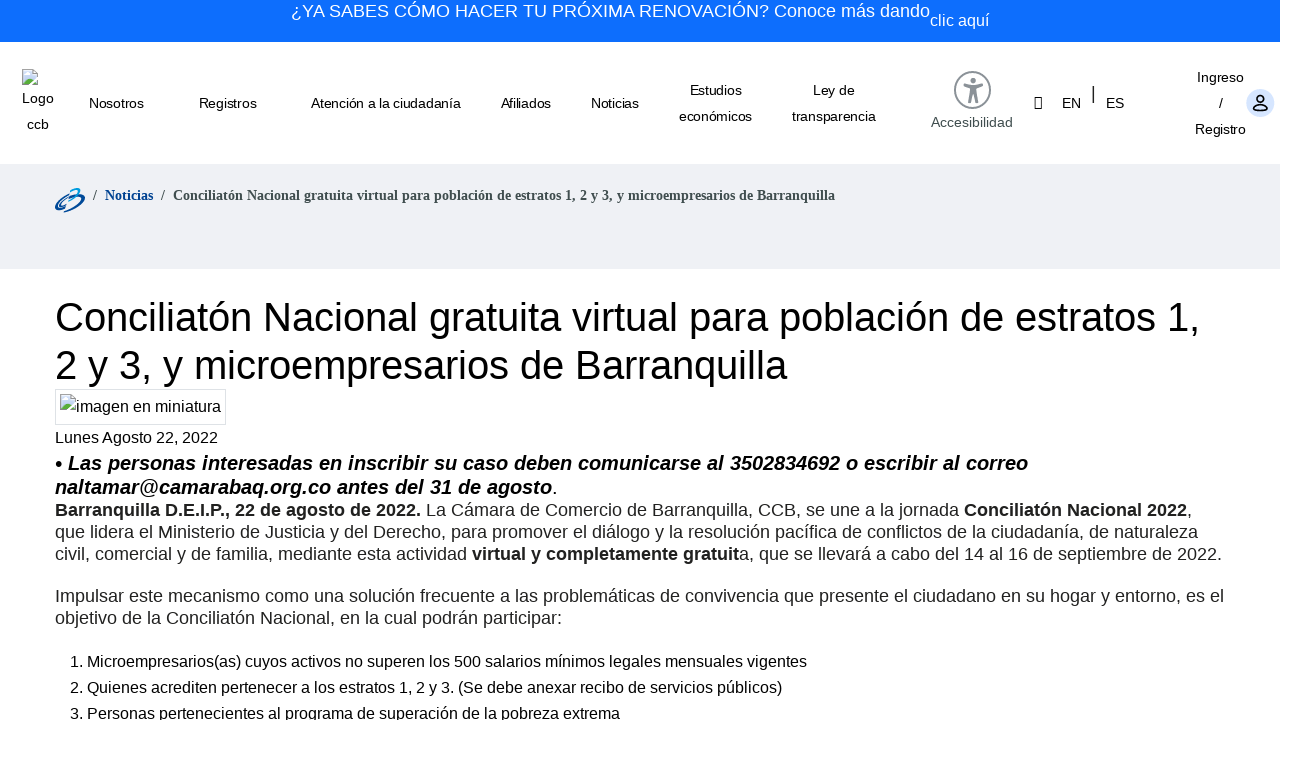

--- FILE ---
content_type: text/html; charset=UTF-8
request_url: https://www.camarabaq.org.co/conciliaton-nacional-gratuita-virtual-para-poblacion-de-estratos-1-2-y-3-y-microempresarios-de-barranquilla/
body_size: 87059
content:
<!doctype html>
<html lang="es">

<head>
  <meta charset="UTF-8">
  <meta name="viewport" content="width=device-width, initial-scale=1, shrink-to-fit=no">
  <meta http-equiv="Content-Type" content="text/html; charset=UTF-8" />
  <meta name="format-detection" content="telephone=no, date=no, address=no">
  <link rel="author" href="https://prod.camarabaq.org.co/wp-content/themes/nix/humans.txt" />
  

  
  
  
  <title>Conciliatón Nacional gratuita virtual para población de estratos 1, 2 y 3, y microempresarios de Barranquilla</title><link rel='preload' href='https://prod.camarabaq.org.co/wp-content/uploads/2024/09/859x1270.webp' as='image'><link rel="preload" href="https://prod.camarabaq.org.co/wp-content/uploads/2023/02/logo-camarabaq-02.svg" as="image" /><link rel="preload" href="/wp-content/uploads/2024/05/verifi-.png" as="image" /><style id="optimizer-used-css">:root{--bs-blue:#0d6efd;--bs-indigo:#6610f2;--bs-purple:#6f42c1;--bs-pink:#d63384;--bs-red:#dc3545;--bs-orange:#fd7e14;--bs-yellow:#ffc107;--bs-green:#198754;--bs-teal:#20c997;--bs-cyan:#0dcaf0;--bs-white:#fff;--bs-gray:#404e4f;--bs-gray-dark:#343a40;--bs-primary:#0d6efd;--bs-secondary:#404e4f;--bs-success:#198754;--bs-info:#0dcaf0;--bs-warning:#ffc107;--bs-danger:#dc3545;--bs-light:#f8f9fa;--bs-dark:#212529;--bs-font-sans-serif:system-ui,-apple-system,"Segoe UI",Roboto,"Helvetica Neue",Arial,"Noto Sans","Liberation Sans",sans-serif,"Apple Color Emoji","Segoe UI Emoji","Segoe UI Symbol","Noto Color Emoji";--bs-font-monospace:SFMono-Regular,Menlo,Monaco,Consolas,"Liberation Mono","Courier New",monospace;--bs-gradient:linear-gradient(180deg,rgba(255,255,255,.15),rgba(255,255,255,0));}*,::after,::before{box-sizing:border-box;}@media (prefers-reduced-motion:no-preference){:root{scroll-behavior:smooth;}}body{margin:0;font-family:var(--bs-font-sans-serif);font-size:1rem;font-weight:400;line-height:1.5;color:#212529;background-color:#fff;-webkit-text-size-adjust:100%;-webkit-tap-highlight-color:transparent;}.h1,.h2,.h3,.h4,.h5,.h6,h1,h2,h3,h4,h5,h6{margin-top:0;margin-bottom:.5rem;font-weight:500;line-height:1.2;}.h1,h1{font-size:calc(1.375rem + 1.5vw);}@media (min-width:1200px){.h1,h1{font-size:2.5rem;}}.h2,h2{font-size:calc(1.325rem + .9vw);}@media (min-width:1200px){.h2,h2{font-size:2rem;}}.h3,h3{font-size:calc(1.3rem + .6vw);}@media (min-width:1200px){.h3,h3{font-size:1.75rem;}}.h4,h4{font-size:calc(1.275rem + .3vw);}@media (min-width:1200px){.h4,h4{font-size:1.5rem;}}.h5,h5{font-size:1.25rem;}p{margin-top:0;margin-bottom:1rem;}ol,ul{padding-left:2rem;}dl,ol,ul{margin-top:0;margin-bottom:1rem;}ol ol,ol ul,ul ol,ul ul{margin-bottom:0;}b,strong{font-weight:bolder;}.small,small{font-size:.875em;}a{color:#0d6efd;text-decoration:underline;}a:hover{color:#f8f9fa;}a:not([href]):not([class]),a:not([href]):not([class]):hover{color:inherit;text-decoration:none;}img,svg{vertical-align:middle;}label{display:inline-block;}button{border-radius:0;}button:focus:not(:focus-visible){outline:0;}button,input,optgroup,select,textarea{margin:0;font-family:inherit;font-size:inherit;line-height:inherit;}button,select{text-transform:none;}[role=button]{cursor:pointer;}select{word-wrap:normal;}select:disabled{opacity:1;}[list]::-webkit-calendar-picker-indicator{display:none;}[type=button],[type=reset],[type=submit],button{-webkit-appearance:button;}[type=button]:not(:disabled),[type=reset]:not(:disabled),[type=submit]:not(:disabled),button:not(:disabled){cursor:pointer;}::-moz-focus-inner{padding:0;border-style:none;}fieldset{min-width:0;padding:0;margin:0;border:0;}::-webkit-datetime-edit-day-field,::-webkit-datetime-edit-fields-wrapper,::-webkit-datetime-edit-hour-field,::-webkit-datetime-edit-minute,::-webkit-datetime-edit-month-field,::-webkit-datetime-edit-text,::-webkit-datetime-edit-year-field{padding:0;}::-webkit-inner-spin-button{height:auto;}[type=search]{outline-offset:-2px;-webkit-appearance:textfield;}::-webkit-search-decoration{-webkit-appearance:none;}::-webkit-color-swatch-wrapper{padding:0;}::file-selector-button{font:inherit;}::-webkit-file-upload-button{font:inherit;-webkit-appearance:button;}iframe{border:0;}[hidden]{display:none !important;}.list-unstyled{padding-left:0;list-style:none;}.img-fluid{max-width:100%;height:auto;}.img-thumbnail{padding:.25rem;background-color:#fff;border:1px solid #dee2e6;border-radius:.25rem;max-width:100%;height:auto;}.container,.container-fluid,.container-lg,.container-md,.container-sm,.container-xl,.container-xxl{width:100%;padding-right:var(--bs-gutter-x,.75rem);padding-left:var(--bs-gutter-x,.75rem);margin-right:auto;margin-left:auto;}@media (min-width:576px){.container,.container-sm{max-width:540px;}}@media (min-width:768px){.container,.container-md,.container-sm{max-width:720px;}}@media (min-width:992px){.container,.container-lg,.container-md,.container-sm{max-width:960px;}}@media (min-width:1200px){.container,.container-lg,.container-md,.container-sm,.container-xl{max-width:1140px;}}@media (min-width:1400px){.container,.container-lg,.container-md,.container-sm,.container-xl,.container-xxl{max-width:1320px;}}.row{--bs-gutter-x:1.5rem;--bs-gutter-y:0;display:flex;flex-wrap:wrap;margin-top:calc(var(--bs-gutter-y) * -1);margin-right:calc(var(--bs-gutter-x) / -2);margin-left:calc(var(--bs-gutter-x) / -2);}.row>*{flex-shrink:0;width:100%;max-width:100%;padding-right:calc(var(--bs-gutter-x) / 2);padding-left:calc(var(--bs-gutter-x) / 2);margin-top:var(--bs-gutter-y);}.col{flex:1 0 0%;}.col-1{flex:0 0 auto;width:8.3333333333%;}.col-6{flex:0 0 auto;width:50%;}.col-12{flex:0 0 auto;width:100%;}.g-4,.gx-4{--bs-gutter-x:1.5rem;}.g-4,.gy-4{--bs-gutter-y:1.5rem;}@media (min-width:768px){.col-md-3{flex:0 0 auto;width:25%;}.col-md-4{flex:0 0 auto;width:33.3333333333%;}.col-md-6{flex:0 0 auto;width:50%;}.col-md-12{flex:0 0 auto;width:100%;}}@media (min-width:992px){.col-lg-3{flex:0 0 auto;width:25%;}.col-lg-12{flex:0 0 auto;width:100%;}}@media (min-width:1200px){.col-xl-3{flex:0 0 auto;width:25%;}}.form-control{display:block;width:100%;padding:.375rem .75rem;font-size:1rem;font-weight:400;line-height:1.5;color:#212529;background-color:#fff;background-clip:padding-box;border:1px solid #ced4da;-webkit-appearance:none;-moz-appearance:none;appearance:none;border-radius:.25rem;transition:border-color .15s ease-in-out,box-shadow .15s ease-in-out;}@media (prefers-reduced-motion:reduce){.form-control{transition:none;}}.form-control[type=file]{overflow:hidden;}.form-control[type=file]:not(:disabled):not([readonly]){cursor:pointer;}.form-control:focus{color:#212529;background-color:#fff;border-color:#86b7fe;outline:0;box-shadow:0 0 0 .25rem rgba(13,110,253,.25);}.form-control::-webkit-date-and-time-value{height:1.5em;}.form-control::-moz-placeholder{color:#404e4f;opacity:1;}.form-control::placeholder{color:#404e4f;opacity:1;}.form-control:disabled,.form-control[readonly]{background-color:#e9ecef;opacity:1;}.form-control::file-selector-button{padding:.375rem .75rem;margin:-.375rem -.75rem;-webkit-margin-end:.75rem;margin-inline-end:.75rem;color:#212529;background-color:#e9ecef;pointer-events:none;border-color:inherit;border-style:solid;border-width:0;border-inline-end-width:1px;border-radius:0;transition:color .15s ease-in-out,background-color .15s ease-in-out,border-color .15s ease-in-out,box-shadow .15s ease-in-out;}@media (prefers-reduced-motion:reduce){.form-control::file-selector-button{transition:none;}}.form-control:hover:not(:disabled):not([readonly])::file-selector-button{background-color:#dde0e3;}.form-control::-webkit-file-upload-button{padding:.375rem .75rem;margin:-.375rem -.75rem;-webkit-margin-end:.75rem;margin-inline-end:.75rem;color:#212529;background-color:#e9ecef;pointer-events:none;border-color:inherit;border-style:solid;border-width:0;border-inline-end-width:1px;border-radius:0;-webkit-transition:color .15s ease-in-out,background-color .15s ease-in-out,border-color .15s ease-in-out,box-shadow .15s ease-in-out;transition:color .15s ease-in-out,background-color .15s ease-in-out,border-color .15s ease-in-out,box-shadow .15s ease-in-out;}@media (prefers-reduced-motion:reduce){.form-control::-webkit-file-upload-button{-webkit-transition:none;transition:none;}}.form-control:hover:not(:disabled):not([readonly])::-webkit-file-upload-button{background-color:#dde0e3;}.btn-check:disabled+.btn,.btn-check[disabled]+.btn{pointer-events:none;filter:none;opacity:.65;}.input-group{position:relative;display:flex;flex-wrap:wrap;align-items:stretch;width:100%;}.input-group>.form-control,.input-group>.form-select{position:relative;flex:1 1 auto;width:1%;min-width:0;}.input-group>.form-control:focus,.input-group>.form-select:focus{z-index:3;}.input-group .btn{position:relative;z-index:2;}.input-group .btn:focus{z-index:3;}.input-group-lg>.btn,.input-group-lg>.form-control,.input-group-lg>.form-select,.input-group-lg>.input-group-text{padding:.5rem 1rem;font-size:1.25rem;border-radius:.3rem;}.input-group-sm>.btn,.input-group-sm>.form-control,.input-group-sm>.form-select,.input-group-sm>.input-group-text{padding:.25rem .5rem;font-size:.875rem;border-radius:.2rem;}.input-group:not(.has-validation)>.dropdown-toggle:nth-last-child(n+3),.input-group:not(.has-validation)>:not(:last-child):not(.dropdown-toggle):not(.dropdown-menu){border-top-right-radius:0;border-bottom-right-radius:0;}.input-group>:not(:first-child):not(.dropdown-menu):not(.valid-tooltip):not(.valid-feedback):not(.invalid-tooltip):not(.invalid-feedback){margin-left:-1px;border-top-left-radius:0;border-bottom-left-radius:0;}.btn{display:inline-block;font-weight:400;line-height:1.5;color:#212529;text-align:center;text-decoration:none;vertical-align:middle;cursor:pointer;-webkit-user-select:none;-moz-user-select:none;user-select:none;background-color:transparent;border:1px solid transparent;padding:.375rem .75rem;font-size:1rem;border-radius:.25rem;transition:color .15s ease-in-out,background-color .15s ease-in-out,border-color .15s ease-in-out,box-shadow .15s ease-in-out;}@media (prefers-reduced-motion:reduce){.btn{transition:none;}}.btn:hover{color:#212529;}.btn-check:focus+.btn,.btn:focus{outline:0;box-shadow:0 0 0 .25rem rgba(13,110,253,.25);}.btn.disabled,.btn:disabled,fieldset:disabled .btn{pointer-events:none;opacity:.65;}.btn-primary{color:#fff;background-color:#0d6efd;border-color:#0d6efd;}.btn-primary:hover{color:#fff;background-color:#0b5ed7;border-color:#f8f9fa;}.btn-check:focus+.btn-primary,.btn-primary:focus{color:#fff;background-color:#0b5ed7;border-color:#f8f9fa;box-shadow:0 0 0 .25rem rgba(49,132,253,.5);}.btn-check:active+.btn-primary,.btn-check:checked+.btn-primary,.btn-primary.active,.btn-primary:active,.show>.btn-primary.dropdown-toggle{color:#fff;background-color:#f8f9fa;border-color:#0a53be;}.btn-check:active+.btn-primary:focus,.btn-check:checked+.btn-primary:focus,.btn-primary.active:focus,.btn-primary:active:focus,.show>.btn-primary.dropdown-toggle:focus{box-shadow:0 0 0 .25rem rgba(49,132,253,.5);}.btn-primary.disabled,.btn-primary:disabled{color:#fff;background-color:#0d6efd;border-color:#0d6efd;}.btn-check:active+.btn-secondary,.btn-check:checked+.btn-secondary,.btn-secondary.active,.btn-secondary:active,.show>.btn-secondary.dropdown-toggle{color:#fff;background-color:#565e64;border-color:#51585e;}.btn-check:active+.btn-secondary:focus,.btn-check:checked+.btn-secondary:focus,.btn-secondary.active:focus,.btn-secondary:active:focus,.show>.btn-secondary.dropdown-toggle:focus{box-shadow:0 0 0 .25rem rgba(130,138,145,.5);}.btn-secondary.disabled,.btn-secondary:disabled{color:#fff;background-color:#404e4f;border-color:#404e4f;}.btn-check:active+.btn-success,.btn-check:checked+.btn-success,.btn-success.active,.btn-success:active,.show>.btn-success.dropdown-toggle{color:#fff;background-color:#146c43;border-color:#13653f;}.btn-check:active+.btn-success:focus,.btn-check:checked+.btn-success:focus,.btn-success.active:focus,.btn-success:active:focus,.show>.btn-success.dropdown-toggle:focus{box-shadow:0 0 0 .25rem rgba(60,153,110,.5);}.btn-success.disabled,.btn-success:disabled{color:#fff;background-color:#198754;border-color:#198754;}.btn-check:active+.btn-info,.btn-check:checked+.btn-info,.btn-info.active,.btn-info:active,.show>.btn-info.dropdown-toggle{color:#000;background-color:#3dd5f3;border-color:#25cff2;}.btn-check:active+.btn-info:focus,.btn-check:checked+.btn-info:focus,.btn-info.active:focus,.btn-info:active:focus,.show>.btn-info.dropdown-toggle:focus{box-shadow:0 0 0 .25rem rgba(11,172,204,.5);}.btn-info.disabled,.btn-info:disabled{color:#000;background-color:#0dcaf0;border-color:#0dcaf0;}.btn-check:active+.btn-warning,.btn-check:checked+.btn-warning,.btn-warning.active,.btn-warning:active,.show>.btn-warning.dropdown-toggle{color:#000;background-color:#ffcd39;border-color:#ffc720;}.btn-check:active+.btn-warning:focus,.btn-check:checked+.btn-warning:focus,.btn-warning.active:focus,.btn-warning:active:focus,.show>.btn-warning.dropdown-toggle:focus{box-shadow:0 0 0 .25rem rgba(217,164,6,.5);}.btn-warning.disabled,.btn-warning:disabled{color:#000;background-color:#ffc107;border-color:#ffc107;}.btn-check:active+.btn-danger,.btn-check:checked+.btn-danger,.btn-danger.active,.btn-danger:active,.show>.btn-danger.dropdown-toggle{color:#fff;background-color:#b02a37;border-color:#a52834;}.btn-check:active+.btn-danger:focus,.btn-check:checked+.btn-danger:focus,.btn-danger.active:focus,.btn-danger:active:focus,.show>.btn-danger.dropdown-toggle:focus{box-shadow:0 0 0 .25rem rgba(225,83,97,.5);}.btn-danger.disabled,.btn-danger:disabled{color:#fff;background-color:#dc3545;border-color:#dc3545;}.btn-check:active+.btn-light,.btn-check:checked+.btn-light,.btn-light.active,.btn-light:active,.show>.btn-light.dropdown-toggle{color:#000;background-color:#f9fafb;border-color:#f9fafb;}.btn-check:active+.btn-light:focus,.btn-check:checked+.btn-light:focus,.btn-light.active:focus,.btn-light:active:focus,.show>.btn-light.dropdown-toggle:focus{box-shadow:0 0 0 .25rem rgba(211,212,213,.5);}.btn-light.disabled,.btn-light:disabled{color:#000;background-color:#f8f9fa;border-color:#f8f9fa;}.btn-check:active+.btn-dark,.btn-check:checked+.btn-dark,.btn-dark.active,.btn-dark:active,.show>.btn-dark.dropdown-toggle{color:#fff;background-color:#1a1e21;border-color:#191c1f;}.btn-check:active+.btn-dark:focus,.btn-check:checked+.btn-dark:focus,.btn-dark.active:focus,.btn-dark:active:focus,.show>.btn-dark.dropdown-toggle:focus{box-shadow:0 0 0 .25rem rgba(66,70,73,.5);}.btn-dark.disabled,.btn-dark:disabled{color:#fff;background-color:#212529;border-color:#212529;}.btn-outline-primary{color:#0d6efd;border-color:#0d6efd;}.btn-outline-primary:hover{color:#fff;background-color:#0d6efd;border-color:#0d6efd;}.btn-check:focus+.btn-outline-primary,.btn-outline-primary:focus{box-shadow:0 0 0 .25rem rgba(13,110,253,.5);}.btn-check:active+.btn-outline-primary,.btn-check:checked+.btn-outline-primary,.btn-outline-primary.active,.btn-outline-primary.dropdown-toggle.show,.btn-outline-primary:active{color:#fff;background-color:#0d6efd;border-color:#0d6efd;}.btn-check:active+.btn-outline-primary:focus,.btn-check:checked+.btn-outline-primary:focus,.btn-outline-primary.active:focus,.btn-outline-primary.dropdown-toggle.show:focus,.btn-outline-primary:active:focus{box-shadow:0 0 0 .25rem rgba(13,110,253,.5);}.btn-outline-primary.disabled,.btn-outline-primary:disabled{color:#0d6efd;background-color:transparent;}.btn-check:active+.btn-outline-secondary,.btn-check:checked+.btn-outline-secondary,.btn-outline-secondary.active,.btn-outline-secondary.dropdown-toggle.show,.btn-outline-secondary:active{color:#fff;background-color:#404e4f;border-color:#404e4f;}.btn-check:active+.btn-outline-secondary:focus,.btn-check:checked+.btn-outline-secondary:focus,.btn-outline-secondary.active:focus,.btn-outline-secondary.dropdown-toggle.show:focus,.btn-outline-secondary:active:focus{box-shadow:0 0 0 .25rem rgba(108,117,125,.5);}.btn-outline-secondary.disabled,.btn-outline-secondary:disabled{color:#404e4f;background-color:transparent;}.btn-check:active+.btn-outline-success,.btn-check:checked+.btn-outline-success,.btn-outline-success.active,.btn-outline-success.dropdown-toggle.show,.btn-outline-success:active{color:#fff;background-color:#198754;border-color:#198754;}.btn-check:active+.btn-outline-success:focus,.btn-check:checked+.btn-outline-success:focus,.btn-outline-success.active:focus,.btn-outline-success.dropdown-toggle.show:focus,.btn-outline-success:active:focus{box-shadow:0 0 0 .25rem rgba(25,135,84,.5);}.btn-outline-success.disabled,.btn-outline-success:disabled{color:#198754;background-color:transparent;}.btn-check:active+.btn-outline-info,.btn-check:checked+.btn-outline-info,.btn-outline-info.active,.btn-outline-info.dropdown-toggle.show,.btn-outline-info:active{color:#000;background-color:#0dcaf0;border-color:#0dcaf0;}.btn-check:active+.btn-outline-info:focus,.btn-check:checked+.btn-outline-info:focus,.btn-outline-info.active:focus,.btn-outline-info.dropdown-toggle.show:focus,.btn-outline-info:active:focus{box-shadow:0 0 0 .25rem rgba(13,202,240,.5);}.btn-outline-info.disabled,.btn-outline-info:disabled{color:#0dcaf0;background-color:transparent;}.btn-check:active+.btn-outline-warning,.btn-check:checked+.btn-outline-warning,.btn-outline-warning.active,.btn-outline-warning.dropdown-toggle.show,.btn-outline-warning:active{color:#000;background-color:#ffc107;border-color:#ffc107;}.btn-check:active+.btn-outline-warning:focus,.btn-check:checked+.btn-outline-warning:focus,.btn-outline-warning.active:focus,.btn-outline-warning.dropdown-toggle.show:focus,.btn-outline-warning:active:focus{box-shadow:0 0 0 .25rem rgba(255,193,7,.5);}.btn-outline-warning.disabled,.btn-outline-warning:disabled{color:#ffc107;background-color:transparent;}.btn-check:active+.btn-outline-danger,.btn-check:checked+.btn-outline-danger,.btn-outline-danger.active,.btn-outline-danger.dropdown-toggle.show,.btn-outline-danger:active{color:#fff;background-color:#dc3545;border-color:#dc3545;}.btn-check:active+.btn-outline-danger:focus,.btn-check:checked+.btn-outline-danger:focus,.btn-outline-danger.active:focus,.btn-outline-danger.dropdown-toggle.show:focus,.btn-outline-danger:active:focus{box-shadow:0 0 0 .25rem rgba(220,53,69,.5);}.btn-outline-danger.disabled,.btn-outline-danger:disabled{color:#dc3545;background-color:transparent;}.btn-outline-light{color:#f8f9fa;border-color:#f8f9fa;}.btn-outline-light:hover{color:#000;background-color:#f8f9fa;border-color:#f8f9fa;}.btn-check:focus+.btn-outline-light,.btn-outline-light:focus{box-shadow:0 0 0 .25rem rgba(248,249,250,.5);}.btn-check:active+.btn-outline-light,.btn-check:checked+.btn-outline-light,.btn-outline-light.active,.btn-outline-light.dropdown-toggle.show,.btn-outline-light:active{color:#000;background-color:#f8f9fa;border-color:#f8f9fa;}.btn-check:active+.btn-outline-light:focus,.btn-check:checked+.btn-outline-light:focus,.btn-outline-light.active:focus,.btn-outline-light.dropdown-toggle.show:focus,.btn-outline-light:active:focus{box-shadow:0 0 0 .25rem rgba(248,249,250,.5);}.btn-outline-light.disabled,.btn-outline-light:disabled{color:#f8f9fa;background-color:transparent;}.btn-check:active+.btn-outline-dark,.btn-check:checked+.btn-outline-dark,.btn-outline-dark.active,.btn-outline-dark.dropdown-toggle.show,.btn-outline-dark:active{color:#fff;background-color:#212529;border-color:#212529;}.btn-check:active+.btn-outline-dark:focus,.btn-check:checked+.btn-outline-dark:focus,.btn-outline-dark.active:focus,.btn-outline-dark.dropdown-toggle.show:focus,.btn-outline-dark:active:focus{box-shadow:0 0 0 .25rem rgba(33,37,41,.5);}.btn-outline-dark.disabled,.btn-outline-dark:disabled{color:#212529;background-color:transparent;}.btn-link.disabled,.btn-link:disabled{color:#404e4f;}.btn-group-lg>.btn,.btn-lg{padding:.5rem 1rem;font-size:1.25rem;border-radius:.3rem;}.btn-group-sm>.btn,.btn-sm{padding:.25rem .5rem;font-size:.875rem;border-radius:.2rem;}.fade{transition:opacity .15s linear;}@media (prefers-reduced-motion:reduce){.fade{transition:none;}}.fade:not(.show){opacity:0;}.dropdown,.dropend,.dropstart,.dropup{position:relative;}.dropdown-toggle{white-space:nowrap;}.dropdown-toggle::after{display:inline-block;margin-left:.255em;vertical-align:.255em;content:"";border-top:.3em solid;border-right:.3em solid transparent;border-bottom:0;border-left:.3em solid transparent;}.dropdown-toggle:empty::after{margin-left:0;}.dropdown-item{display:block;width:100%;padding:.25rem 1rem;clear:both;font-weight:400;color:#212529;text-align:inherit;text-decoration:none;white-space:nowrap;background-color:transparent;border:0;}.dropdown-item:focus,.dropdown-item:hover{color:#1e2125;background-color:#e9ecef;}.dropdown-item.active,.dropdown-item:active{color:#fff;text-decoration:none;background-color:#0d6efd;}.dropdown-item.disabled,.dropdown-item:disabled{color:#adb5bd;pointer-events:none;background-color:transparent;}.dropdown-menu.show{display:block;}.dropdown-menu-dark .dropdown-item.active,.dropdown-menu-dark .dropdown-item:active{color:#fff;background-color:#0d6efd;}.dropdown-menu-dark .dropdown-item.disabled,.dropdown-menu-dark .dropdown-item:disabled{color:#adb5bd;}.btn-group-vertical>.btn,.btn-group>.btn{position:relative;flex:1 1 auto;}.btn-group-vertical>.btn-check:checked+.btn,.btn-group-vertical>.btn-check:focus+.btn,.btn-group-vertical>.btn.active,.btn-group-vertical>.btn:active,.btn-group-vertical>.btn:focus,.btn-group-vertical>.btn:hover,.btn-group>.btn-check:checked+.btn,.btn-group>.btn-check:focus+.btn,.btn-group>.btn.active,.btn-group>.btn:active,.btn-group>.btn:focus,.btn-group>.btn:hover{z-index:1;}.btn-group>.btn-group:not(:first-child),.btn-group>.btn:not(:first-child){margin-left:-1px;}.btn-group>.btn-group:not(:last-child)>.btn,.btn-group>.btn:not(:last-child):not(.dropdown-toggle){border-top-right-radius:0;border-bottom-right-radius:0;}.btn-group>.btn-group:not(:first-child)>.btn,.btn-group>.btn:nth-child(n+3),.btn-group>:not(.btn-check)+.btn{border-top-left-radius:0;border-bottom-left-radius:0;}.btn-group-vertical>.btn,.btn-group-vertical>.btn-group{width:100%;}.btn-group-vertical>.btn-group:not(:first-child),.btn-group-vertical>.btn:not(:first-child){margin-top:-1px;}.btn-group-vertical>.btn-group:not(:last-child)>.btn,.btn-group-vertical>.btn:not(:last-child):not(.dropdown-toggle){border-bottom-right-radius:0;border-bottom-left-radius:0;}.btn-group-vertical>.btn-group:not(:first-child)>.btn,.btn-group-vertical>.btn~.btn{border-top-left-radius:0;border-top-right-radius:0;}.nav-link{display:block;padding:.5rem 1rem;text-decoration:none;transition:color .15s ease-in-out,background-color .15s ease-in-out,border-color .15s ease-in-out;}@media (prefers-reduced-motion:reduce){.nav-link{transition:none;}}.nav-link.disabled{color:#404e4f;pointer-events:none;cursor:default;}.nav-tabs .nav-link.disabled{color:#404e4f;background-color:transparent;border-color:transparent;}.nav-tabs .nav-item.show .nav-link,.nav-tabs .nav-link.active{color:#495057;background-color:#fff;border-color:#dee2e6 #dee2e6 #fff;}.nav-pills .nav-link.active,.nav-pills .show>.nav-link{color:#fff;background-color:#0d6efd;}.tab-content>.active{display:block;}.navbar>.container,.navbar>.container-fluid,.navbar>.container-lg,.navbar>.container-md,.navbar>.container-sm,.navbar>.container-xl,.navbar>.container-xxl{display:flex;flex-wrap:inherit;align-items:center;justify-content:space-between;}.navbar-toggler{padding:.25rem .75rem;font-size:1.25rem;line-height:1;background-color:transparent;border:1px solid transparent;border-radius:.25rem;transition:box-shadow .15s ease-in-out;}@media (prefers-reduced-motion:reduce){.navbar-toggler{transition:none;}}.navbar-toggler:hover{text-decoration:none;}.navbar-toggler:focus{text-decoration:none;outline:0;box-shadow:0 0 0 .25rem;}.navbar-toggler-icon{display:inline-block;width:1.5em;height:1.5em;vertical-align:middle;background-repeat:no-repeat;background-position:center;background-size:100%;}.navbar-light .navbar-nav .nav-link.disabled{color:rgba(0,0,0,.3);}.navbar-light .navbar-nav .nav-link.active,.navbar-light .navbar-nav .show>.nav-link{color:rgba(0,0,0,.9);}.navbar-dark .navbar-nav .nav-link.disabled{color:rgba(255,255,255,.25);}.navbar-dark .navbar-nav .nav-link.active,.navbar-dark .navbar-nav .show>.nav-link{color:#fff;}.breadcrumb{display:flex;flex-wrap:wrap;padding:0 0;margin-bottom:1rem;list-style:none;}.breadcrumb-item+.breadcrumb-item{padding-left:.5rem;}.breadcrumb-item+.breadcrumb-item::before{float:left;padding-right:.5rem;color:#404e4f;content:var(--bs-breadcrumb-divider,"/");}.breadcrumb-item.active{color:#404e4f;}.page-item.active .page-link{z-index:3;color:#fff;background-color:#0d6efd;border-color:#0d6efd;}.page-item.disabled .page-link{color:#404e4f;pointer-events:none;background-color:#fff;border-color:#dee2e6;}.btn .badge{position:relative;top:-1px;}@-webkit-keyframes progress-bar-stripes{0%{background-position-x:1rem;}}@keyframes progress-bar-stripes{0%{background-position-x:1rem;}}.list-group-item.disabled,.list-group-item:disabled{color:#404e4f;pointer-events:none;background-color:#fff;}.list-group-item.active{z-index:2;color:#fff;background-color:#0d6efd;border-color:#0d6efd;}.list-group-item+.list-group-item.active{margin-top:-1px;border-top-width:1px;}.list-group-horizontal>.list-group-item.active{margin-top:0;}.list-group-horizontal>.list-group-item+.list-group-item.active{margin-left:-1px;border-left-width:1px;}@media (min-width:576px){.list-group-horizontal-sm>.list-group-item.active{margin-top:0;}.list-group-horizontal-sm>.list-group-item+.list-group-item.active{margin-left:-1px;border-left-width:1px;}}@media (min-width:768px){.list-group-horizontal-md>.list-group-item.active{margin-top:0;}.list-group-horizontal-md>.list-group-item+.list-group-item.active{margin-left:-1px;border-left-width:1px;}}@media (min-width:992px){.list-group-horizontal-lg>.list-group-item.active{margin-top:0;}.list-group-horizontal-lg>.list-group-item+.list-group-item.active{margin-left:-1px;border-left-width:1px;}}@media (min-width:1200px){.list-group-horizontal-xl>.list-group-item.active{margin-top:0;}.list-group-horizontal-xl>.list-group-item+.list-group-item.active{margin-left:-1px;border-left-width:1px;}}@media (min-width:1400px){.list-group-horizontal-xxl>.list-group-item.active{margin-top:0;}.list-group-horizontal-xxl>.list-group-item+.list-group-item.active{margin-left:-1px;border-left-width:1px;}}.list-group-item-primary.list-group-item-action.active{color:#fff;background-color:#084298;border-color:#084298;}.list-group-item-secondary.list-group-item-action.active{color:#fff;background-color:#41464b;border-color:#41464b;}.list-group-item-success.list-group-item-action.active{color:#fff;background-color:#0f5132;border-color:#0f5132;}.list-group-item-info.list-group-item-action.active{color:#fff;background-color:#055160;border-color:#055160;}.list-group-item-warning.list-group-item-action.active{color:#fff;background-color:#664d03;border-color:#664d03;}.list-group-item-danger.list-group-item-action.active{color:#fff;background-color:#842029;border-color:#842029;}.list-group-item-light.list-group-item-action.active{color:#fff;background-color:#636464;border-color:#636464;}.list-group-item-dark.list-group-item-action.active{color:#fff;background-color:#141619;border-color:#141619;}.btn-close.disabled,.btn-close:disabled{pointer-events:none;-webkit-user-select:none;-moz-user-select:none;user-select:none;opacity:.25;}.modal{position:fixed;top:0;left:0;z-index:1060;display:none;width:100%;height:100%;overflow:hidden;outline:0;}.modal-dialog{position:relative;width:auto;margin:.5rem;pointer-events:none;}.modal.fade .modal-dialog{transition:transform .3s ease-out;transform:translate(0,-50px);}@media (prefers-reduced-motion:reduce){.modal.fade .modal-dialog{transition:none;}}.modal.show .modal-dialog{transform:none;}.modal-dialog-centered{display:flex;align-items:center;min-height:calc(100% - 1rem);}.modal-content{position:relative;display:flex;flex-direction:column;width:100%;pointer-events:auto;background-color:#fff;background-clip:padding-box;border:1px solid rgba(0,0,0,.2);border-radius:.3rem;outline:0;}.modal-backdrop.show{opacity:.5;}.modal-body{position:relative;flex:1 1 auto;padding:1rem;}@media (min-width:576px){.modal-dialog{max-width:500px;margin:1.75rem auto;}.modal-dialog-centered{min-height:calc(100% - 3.5rem);}}@media (min-width:992px){.modal-lg,.modal-xl{max-width:800px;}}.tooltip.show{opacity:.9;}.carousel-item-next,.carousel-item-prev,.carousel-item.active{display:block;}.active.carousel-item-end,.carousel-item-next:not(.carousel-item-start){transform:translateX(100%);}.active.carousel-item-start,.carousel-item-prev:not(.carousel-item-end){transform:translateX(-100%);}.carousel-fade .carousel-item-next.carousel-item-start,.carousel-fade .carousel-item-prev.carousel-item-end,.carousel-fade .carousel-item.active{z-index:1;opacity:1;}.carousel-fade .active.carousel-item-end,.carousel-fade .active.carousel-item-start{z-index:0;opacity:0;transition:opacity 0s .6s;}@media (prefers-reduced-motion:reduce){.carousel-fade .active.carousel-item-end,.carousel-fade .active.carousel-item-start{transition:none;}}.carousel-indicators .active{opacity:1;}@-webkit-keyframes spinner-border{to{transform:rotate(360deg);}}@keyframes spinner-border{to{transform:rotate(360deg);}}@-webkit-keyframes spinner-grow{0%{transform:scale(0);}50%{opacity:1;transform:none;}}@keyframes spinner-grow{0%{transform:scale(0);}50%{opacity:1;transform:none;}}.offcanvas.show{transform:none;}.clearfix::after{display:block;clear:both;content:"";}.d-flex{display:flex !important;}.d-none{display:none !important;}.shadow-sm{box-shadow:0 .125rem .25rem rgba(0,0,0,.075) !important;}.border-0{border:0 !important;}.w-100{width:100% !important;}.h-100{height:100% !important;}.flex-row{flex-direction:row !important;}.flex-column{flex-direction:column !important;}.gap-3{gap:1rem !important;}.justify-content-start{justify-content:flex-start !important;}.justify-content-end{justify-content:flex-end !important;}.justify-content-center{justify-content:center !important;}.justify-content-between{justify-content:space-between !important;}.justify-content-around{justify-content:space-around !important;}.align-items-start{align-items:flex-start !important;}.align-items-center{align-items:center !important;}.m-0{margin:0 !important;}.mx-3{margin-right:1rem !important;margin-left:1rem !important;}.my-4{margin-top:1.5rem !important;margin-bottom:1.5rem !important;}.mt-3{margin-top:1rem !important;}.mt-4{margin-top:1.5rem !important;}.me-3{margin-right:1rem !important;}.mb-0{margin-bottom:0 !important;}.mb-1{margin-bottom:.25rem !important;}.mb-2{margin-bottom:.5rem !important;}.mb-3{margin-bottom:1rem !important;}.mb-4{margin-bottom:1.5rem !important;}.mb-5{margin-bottom:3rem !important;}.ms-0{margin-left:0 !important;}.p-0{padding:0 !important;}.p-3{padding:1rem !important;}.p-4{padding:1.5rem !important;}.p-5{padding:3rem !important;}.px-5{padding-right:3rem !important;padding-left:3rem !important;}.py-3{padding-top:1rem !important;padding-bottom:1rem !important;}.py-4{padding-top:1.5rem !important;padding-bottom:1.5rem !important;}.py-5{padding-top:3rem !important;padding-bottom:3rem !important;}.pt-5{padding-top:3rem !important;}.pb-5{padding-bottom:3rem !important;}.fs-4{font-size:calc(1.275rem + .3vw) !important;}.fs-5{font-size:1.25rem !important;}.fs-6{font-size:1rem !important;}.lh-1{line-height:1 !important;}.text-center{text-align:center !important;}.text-uppercase{text-transform:uppercase !important;}.text-capitalize{text-transform:capitalize !important;}.text-light{color:#f8f9fa !important;}.text-white{color:#fff !important;}.bg-primary{background-color:#0d6efd !important;}.rounded-0{border-radius:0 !important;}.rounded-circle{border-radius:50% !important;}@media (min-width:1200px){.fs-4{font-size:1.5rem !important;}}.animated{-webkit-animation-duration:1s;animation-duration:1s;-webkit-animation-fill-mode:both;animation-fill-mode:both;}@-webkit-keyframes bounce{0%,20%,53%,80%,100%{-webkit-animation-timing-function:cubic-bezier(.215,.61,.355,1);animation-timing-function:cubic-bezier(.215,.61,.355,1);-webkit-transform:translate3d(0,0,0);transform:translate3d(0,0,0);}40%,43%{-webkit-animation-timing-function:cubic-bezier(.755,.05,.855,.06);animation-timing-function:cubic-bezier(.755,.05,.855,.06);-webkit-transform:translate3d(0,-30px,0);transform:translate3d(0,-30px,0);}70%{-webkit-animation-timing-function:cubic-bezier(.755,.05,.855,.06);animation-timing-function:cubic-bezier(.755,.05,.855,.06);-webkit-transform:translate3d(0,-15px,0);transform:translate3d(0,-15px,0);}90%{-webkit-transform:translate3d(0,-4px,0);transform:translate3d(0,-4px,0);}}@keyframes bounce{0%,20%,53%,80%,100%{-webkit-animation-timing-function:cubic-bezier(.215,.61,.355,1);animation-timing-function:cubic-bezier(.215,.61,.355,1);-webkit-transform:translate3d(0,0,0);transform:translate3d(0,0,0);}40%,43%{-webkit-animation-timing-function:cubic-bezier(.755,.05,.855,.06);animation-timing-function:cubic-bezier(.755,.05,.855,.06);-webkit-transform:translate3d(0,-30px,0);transform:translate3d(0,-30px,0);}70%{-webkit-animation-timing-function:cubic-bezier(.755,.05,.855,.06);animation-timing-function:cubic-bezier(.755,.05,.855,.06);-webkit-transform:translate3d(0,-15px,0);transform:translate3d(0,-15px,0);}90%{-webkit-transform:translate3d(0,-4px,0);transform:translate3d(0,-4px,0);}}@-webkit-keyframes flash{0%,50%,100%{opacity:1;}25%,75%{opacity:0;}}@keyframes flash{0%,50%,100%{opacity:1;}25%,75%{opacity:0;}}@-webkit-keyframes pulse{0%{-webkit-transform:scale3d(1,1,1);transform:scale3d(1,1,1);}50%{-webkit-transform:scale3d(1.05,1.05,1.05);transform:scale3d(1.05,1.05,1.05);}100%{-webkit-transform:scale3d(1,1,1);transform:scale3d(1,1,1);}}@keyframes pulse{0%{-webkit-transform:scale3d(1,1,1);transform:scale3d(1,1,1);}50%{-webkit-transform:scale3d(1.05,1.05,1.05);transform:scale3d(1.05,1.05,1.05);}100%{-webkit-transform:scale3d(1,1,1);transform:scale3d(1,1,1);}}@-webkit-keyframes rubberBand{0%{-webkit-transform:scale3d(1,1,1);transform:scale3d(1,1,1);}30%{-webkit-transform:scale3d(1.25,.75,1);transform:scale3d(1.25,.75,1);}40%{-webkit-transform:scale3d(.75,1.25,1);transform:scale3d(.75,1.25,1);}50%{-webkit-transform:scale3d(1.15,.85,1);transform:scale3d(1.15,.85,1);}65%{-webkit-transform:scale3d(.95,1.05,1);transform:scale3d(.95,1.05,1);}75%{-webkit-transform:scale3d(1.05,.95,1);transform:scale3d(1.05,.95,1);}100%{-webkit-transform:scale3d(1,1,1);transform:scale3d(1,1,1);}}@keyframes rubberBand{0%{-webkit-transform:scale3d(1,1,1);transform:scale3d(1,1,1);}30%{-webkit-transform:scale3d(1.25,.75,1);transform:scale3d(1.25,.75,1);}40%{-webkit-transform:scale3d(.75,1.25,1);transform:scale3d(.75,1.25,1);}50%{-webkit-transform:scale3d(1.15,.85,1);transform:scale3d(1.15,.85,1);}65%{-webkit-transform:scale3d(.95,1.05,1);transform:scale3d(.95,1.05,1);}75%{-webkit-transform:scale3d(1.05,.95,1);transform:scale3d(1.05,.95,1);}100%{-webkit-transform:scale3d(1,1,1);transform:scale3d(1,1,1);}}@-webkit-keyframes shake{0%,100%{-webkit-transform:translate3d(0,0,0);transform:translate3d(0,0,0);}10%,30%,50%,70%,90%{-webkit-transform:translate3d(-10px,0,0);transform:translate3d(-10px,0,0);}20%,40%,60%,80%{-webkit-transform:translate3d(10px,0,0);transform:translate3d(10px,0,0);}}@keyframes shake{0%,100%{-webkit-transform:translate3d(0,0,0);transform:translate3d(0,0,0);}10%,30%,50%,70%,90%{-webkit-transform:translate3d(-10px,0,0);transform:translate3d(-10px,0,0);}20%,40%,60%,80%{-webkit-transform:translate3d(10px,0,0);transform:translate3d(10px,0,0);}}@-webkit-keyframes swing{20%{-webkit-transform:rotate3d(0,0,1,15deg);transform:rotate3d(0,0,1,15deg);}40%{-webkit-transform:rotate3d(0,0,1,-10deg);transform:rotate3d(0,0,1,-10deg);}60%{-webkit-transform:rotate3d(0,0,1,5deg);transform:rotate3d(0,0,1,5deg);}80%{-webkit-transform:rotate3d(0,0,1,-5deg);transform:rotate3d(0,0,1,-5deg);}100%{-webkit-transform:rotate3d(0,0,1,0deg);transform:rotate3d(0,0,1,0deg);}}@keyframes swing{20%{-webkit-transform:rotate3d(0,0,1,15deg);transform:rotate3d(0,0,1,15deg);}40%{-webkit-transform:rotate3d(0,0,1,-10deg);transform:rotate3d(0,0,1,-10deg);}60%{-webkit-transform:rotate3d(0,0,1,5deg);transform:rotate3d(0,0,1,5deg);}80%{-webkit-transform:rotate3d(0,0,1,-5deg);transform:rotate3d(0,0,1,-5deg);}100%{-webkit-transform:rotate3d(0,0,1,0deg);transform:rotate3d(0,0,1,0deg);}}@-webkit-keyframes tada{0%{-webkit-transform:scale3d(1,1,1);transform:scale3d(1,1,1);}10%,20%{-webkit-transform:scale3d(.9,.9,.9) rotate3d(0,0,1,-3deg);transform:scale3d(.9,.9,.9) rotate3d(0,0,1,-3deg);}30%,50%,70%,90%{-webkit-transform:scale3d(1.1,1.1,1.1) rotate3d(0,0,1,3deg);transform:scale3d(1.1,1.1,1.1) rotate3d(0,0,1,3deg);}40%,60%,80%{-webkit-transform:scale3d(1.1,1.1,1.1) rotate3d(0,0,1,-3deg);transform:scale3d(1.1,1.1,1.1) rotate3d(0,0,1,-3deg);}100%{-webkit-transform:scale3d(1,1,1);transform:scale3d(1,1,1);}}@keyframes tada{0%{-webkit-transform:scale3d(1,1,1);transform:scale3d(1,1,1);}10%,20%{-webkit-transform:scale3d(.9,.9,.9) rotate3d(0,0,1,-3deg);transform:scale3d(.9,.9,.9) rotate3d(0,0,1,-3deg);}30%,50%,70%,90%{-webkit-transform:scale3d(1.1,1.1,1.1) rotate3d(0,0,1,3deg);transform:scale3d(1.1,1.1,1.1) rotate3d(0,0,1,3deg);}40%,60%,80%{-webkit-transform:scale3d(1.1,1.1,1.1) rotate3d(0,0,1,-3deg);transform:scale3d(1.1,1.1,1.1) rotate3d(0,0,1,-3deg);}100%{-webkit-transform:scale3d(1,1,1);transform:scale3d(1,1,1);}}@-webkit-keyframes wobble{0%{-webkit-transform:none;transform:none;}15%{-webkit-transform:translate3d(-25%,0,0) rotate3d(0,0,1,-5deg);transform:translate3d(-25%,0,0) rotate3d(0,0,1,-5deg);}30%{-webkit-transform:translate3d(20%,0,0) rotate3d(0,0,1,3deg);transform:translate3d(20%,0,0) rotate3d(0,0,1,3deg);}45%{-webkit-transform:translate3d(-15%,0,0) rotate3d(0,0,1,-3deg);transform:translate3d(-15%,0,0) rotate3d(0,0,1,-3deg);}60%{-webkit-transform:translate3d(10%,0,0) rotate3d(0,0,1,2deg);transform:translate3d(10%,0,0) rotate3d(0,0,1,2deg);}75%{-webkit-transform:translate3d(-5%,0,0) rotate3d(0,0,1,-1deg);transform:translate3d(-5%,0,0) rotate3d(0,0,1,-1deg);}100%{-webkit-transform:none;transform:none;}}@keyframes wobble{0%{-webkit-transform:none;transform:none;}15%{-webkit-transform:translate3d(-25%,0,0) rotate3d(0,0,1,-5deg);transform:translate3d(-25%,0,0) rotate3d(0,0,1,-5deg);}30%{-webkit-transform:translate3d(20%,0,0) rotate3d(0,0,1,3deg);transform:translate3d(20%,0,0) rotate3d(0,0,1,3deg);}45%{-webkit-transform:translate3d(-15%,0,0) rotate3d(0,0,1,-3deg);transform:translate3d(-15%,0,0) rotate3d(0,0,1,-3deg);}60%{-webkit-transform:translate3d(10%,0,0) rotate3d(0,0,1,2deg);transform:translate3d(10%,0,0) rotate3d(0,0,1,2deg);}75%{-webkit-transform:translate3d(-5%,0,0) rotate3d(0,0,1,-1deg);transform:translate3d(-5%,0,0) rotate3d(0,0,1,-1deg);}100%{-webkit-transform:none;transform:none;}}@-webkit-keyframes jello{11.1%{-webkit-transform:none;transform:none;}22.2%{-webkit-transform:skewX(-12.5deg) skewY(-12.5deg);transform:skewX(-12.5deg) skewY(-12.5deg);}33.3%{-webkit-transform:skewX(6.25deg) skewY(6.25deg);transform:skewX(6.25deg) skewY(6.25deg);}44.4%{-webkit-transform:skewX(-3.125deg) skewY(-3.125deg);transform:skewX(-3.125deg) skewY(-3.125deg);}55.5%{-webkit-transform:skewX(1.5625deg) skewY(1.5625deg);transform:skewX(1.5625deg) skewY(1.5625deg);}66.6%{-webkit-transform:skewX(-.78125deg) skewY(-.78125deg);transform:skewX(-.78125deg) skewY(-.78125deg);}77.7%{-webkit-transform:skewX(.390625deg) skewY(.390625deg);transform:skewX(.390625deg) skewY(.390625deg);}88.8%{-webkit-transform:skewX(-.1953125deg) skewY(-.1953125deg);transform:skewX(-.1953125deg) skewY(-.1953125deg);}100%{-webkit-transform:none;transform:none;}}@keyframes jello{11.1%{-webkit-transform:none;transform:none;}22.2%{-webkit-transform:skewX(-12.5deg) skewY(-12.5deg);transform:skewX(-12.5deg) skewY(-12.5deg);}33.3%{-webkit-transform:skewX(6.25deg) skewY(6.25deg);transform:skewX(6.25deg) skewY(6.25deg);}44.4%{-webkit-transform:skewX(-3.125deg) skewY(-3.125deg);transform:skewX(-3.125deg) skewY(-3.125deg);}55.5%{-webkit-transform:skewX(1.5625deg) skewY(1.5625deg);transform:skewX(1.5625deg) skewY(1.5625deg);}66.6%{-webkit-transform:skewX(-.78125deg) skewY(-.78125deg);transform:skewX(-.78125deg) skewY(-.78125deg);}77.7%{-webkit-transform:skewX(.390625deg) skewY(.390625deg);transform:skewX(.390625deg) skewY(.390625deg);}88.8%{-webkit-transform:skewX(-.1953125deg) skewY(-.1953125deg);transform:skewX(-.1953125deg) skewY(-.1953125deg);}100%{-webkit-transform:none;transform:none;}}@-webkit-keyframes bounceIn{0%,20%,40%,60%,80%,100%{-webkit-animation-timing-function:cubic-bezier(.215,.61,.355,1);animation-timing-function:cubic-bezier(.215,.61,.355,1);}0%{opacity:0;-webkit-transform:scale3d(.3,.3,.3);transform:scale3d(.3,.3,.3);}20%{-webkit-transform:scale3d(1.1,1.1,1.1);transform:scale3d(1.1,1.1,1.1);}40%{-webkit-transform:scale3d(.9,.9,.9);transform:scale3d(.9,.9,.9);}60%{opacity:1;-webkit-transform:scale3d(1.03,1.03,1.03);transform:scale3d(1.03,1.03,1.03);}80%{-webkit-transform:scale3d(.97,.97,.97);transform:scale3d(.97,.97,.97);}100%{opacity:1;-webkit-transform:scale3d(1,1,1);transform:scale3d(1,1,1);}}@keyframes bounceIn{0%,20%,40%,60%,80%,100%{-webkit-animation-timing-function:cubic-bezier(.215,.61,.355,1);animation-timing-function:cubic-bezier(.215,.61,.355,1);}0%{opacity:0;-webkit-transform:scale3d(.3,.3,.3);transform:scale3d(.3,.3,.3);}20%{-webkit-transform:scale3d(1.1,1.1,1.1);transform:scale3d(1.1,1.1,1.1);}40%{-webkit-transform:scale3d(.9,.9,.9);transform:scale3d(.9,.9,.9);}60%{opacity:1;-webkit-transform:scale3d(1.03,1.03,1.03);transform:scale3d(1.03,1.03,1.03);}80%{-webkit-transform:scale3d(.97,.97,.97);transform:scale3d(.97,.97,.97);}100%{opacity:1;-webkit-transform:scale3d(1,1,1);transform:scale3d(1,1,1);}}@-webkit-keyframes bounceInDown{0%,60%,75%,90%,100%{-webkit-animation-timing-function:cubic-bezier(.215,.61,.355,1);animation-timing-function:cubic-bezier(.215,.61,.355,1);}0%{opacity:0;-webkit-transform:translate3d(0,-3000px,0);transform:translate3d(0,-3000px,0);}60%{opacity:1;-webkit-transform:translate3d(0,25px,0);transform:translate3d(0,25px,0);}75%{-webkit-transform:translate3d(0,-10px,0);transform:translate3d(0,-10px,0);}90%{-webkit-transform:translate3d(0,5px,0);transform:translate3d(0,5px,0);}100%{-webkit-transform:none;transform:none;}}@keyframes bounceInDown{0%,60%,75%,90%,100%{-webkit-animation-timing-function:cubic-bezier(.215,.61,.355,1);animation-timing-function:cubic-bezier(.215,.61,.355,1);}0%{opacity:0;-webkit-transform:translate3d(0,-3000px,0);transform:translate3d(0,-3000px,0);}60%{opacity:1;-webkit-transform:translate3d(0,25px,0);transform:translate3d(0,25px,0);}75%{-webkit-transform:translate3d(0,-10px,0);transform:translate3d(0,-10px,0);}90%{-webkit-transform:translate3d(0,5px,0);transform:translate3d(0,5px,0);}100%{-webkit-transform:none;transform:none;}}@-webkit-keyframes bounceInLeft{0%,60%,75%,90%,100%{-webkit-animation-timing-function:cubic-bezier(.215,.61,.355,1);animation-timing-function:cubic-bezier(.215,.61,.355,1);}0%{opacity:0;-webkit-transform:translate3d(-3000px,0,0);transform:translate3d(-3000px,0,0);}60%{opacity:1;-webkit-transform:translate3d(25px,0,0);transform:translate3d(25px,0,0);}75%{-webkit-transform:translate3d(-10px,0,0);transform:translate3d(-10px,0,0);}90%{-webkit-transform:translate3d(5px,0,0);transform:translate3d(5px,0,0);}100%{-webkit-transform:none;transform:none;}}@keyframes bounceInLeft{0%,60%,75%,90%,100%{-webkit-animation-timing-function:cubic-bezier(.215,.61,.355,1);animation-timing-function:cubic-bezier(.215,.61,.355,1);}0%{opacity:0;-webkit-transform:translate3d(-3000px,0,0);transform:translate3d(-3000px,0,0);}60%{opacity:1;-webkit-transform:translate3d(25px,0,0);transform:translate3d(25px,0,0);}75%{-webkit-transform:translate3d(-10px,0,0);transform:translate3d(-10px,0,0);}90%{-webkit-transform:translate3d(5px,0,0);transform:translate3d(5px,0,0);}100%{-webkit-transform:none;transform:none;}}@-webkit-keyframes bounceInRight{0%,60%,75%,90%,100%{-webkit-animation-timing-function:cubic-bezier(.215,.61,.355,1);animation-timing-function:cubic-bezier(.215,.61,.355,1);}0%{opacity:0;-webkit-transform:translate3d(3000px,0,0);transform:translate3d(3000px,0,0);}60%{opacity:1;-webkit-transform:translate3d(-25px,0,0);transform:translate3d(-25px,0,0);}75%{-webkit-transform:translate3d(10px,0,0);transform:translate3d(10px,0,0);}90%{-webkit-transform:translate3d(-5px,0,0);transform:translate3d(-5px,0,0);}100%{-webkit-transform:none;transform:none;}}@keyframes bounceInRight{0%,60%,75%,90%,100%{-webkit-animation-timing-function:cubic-bezier(.215,.61,.355,1);animation-timing-function:cubic-bezier(.215,.61,.355,1);}0%{opacity:0;-webkit-transform:translate3d(3000px,0,0);transform:translate3d(3000px,0,0);}60%{opacity:1;-webkit-transform:translate3d(-25px,0,0);transform:translate3d(-25px,0,0);}75%{-webkit-transform:translate3d(10px,0,0);transform:translate3d(10px,0,0);}90%{-webkit-transform:translate3d(-5px,0,0);transform:translate3d(-5px,0,0);}100%{-webkit-transform:none;transform:none;}}@-webkit-keyframes bounceInUp{0%,60%,75%,90%,100%{-webkit-animation-timing-function:cubic-bezier(.215,.61,.355,1);animation-timing-function:cubic-bezier(.215,.61,.355,1);}0%{opacity:0;-webkit-transform:translate3d(0,3000px,0);transform:translate3d(0,3000px,0);}60%{opacity:1;-webkit-transform:translate3d(0,-20px,0);transform:translate3d(0,-20px,0);}75%{-webkit-transform:translate3d(0,10px,0);transform:translate3d(0,10px,0);}90%{-webkit-transform:translate3d(0,-5px,0);transform:translate3d(0,-5px,0);}100%{-webkit-transform:translate3d(0,0,0);transform:translate3d(0,0,0);}}@keyframes bounceInUp{0%,60%,75%,90%,100%{-webkit-animation-timing-function:cubic-bezier(.215,.61,.355,1);animation-timing-function:cubic-bezier(.215,.61,.355,1);}0%{opacity:0;-webkit-transform:translate3d(0,3000px,0);transform:translate3d(0,3000px,0);}60%{opacity:1;-webkit-transform:translate3d(0,-20px,0);transform:translate3d(0,-20px,0);}75%{-webkit-transform:translate3d(0,10px,0);transform:translate3d(0,10px,0);}90%{-webkit-transform:translate3d(0,-5px,0);transform:translate3d(0,-5px,0);}100%{-webkit-transform:translate3d(0,0,0);transform:translate3d(0,0,0);}}@-webkit-keyframes bounceOut{20%{-webkit-transform:scale3d(.9,.9,.9);transform:scale3d(.9,.9,.9);}50%,55%{opacity:1;-webkit-transform:scale3d(1.1,1.1,1.1);transform:scale3d(1.1,1.1,1.1);}100%{opacity:0;-webkit-transform:scale3d(.3,.3,.3);transform:scale3d(.3,.3,.3);}}@keyframes bounceOut{20%{-webkit-transform:scale3d(.9,.9,.9);transform:scale3d(.9,.9,.9);}50%,55%{opacity:1;-webkit-transform:scale3d(1.1,1.1,1.1);transform:scale3d(1.1,1.1,1.1);}100%{opacity:0;-webkit-transform:scale3d(.3,.3,.3);transform:scale3d(.3,.3,.3);}}@-webkit-keyframes bounceOutDown{20%{-webkit-transform:translate3d(0,10px,0);transform:translate3d(0,10px,0);}40%,45%{opacity:1;-webkit-transform:translate3d(0,-20px,0);transform:translate3d(0,-20px,0);}100%{opacity:0;-webkit-transform:translate3d(0,2000px,0);transform:translate3d(0,2000px,0);}}@keyframes bounceOutDown{20%{-webkit-transform:translate3d(0,10px,0);transform:translate3d(0,10px,0);}40%,45%{opacity:1;-webkit-transform:translate3d(0,-20px,0);transform:translate3d(0,-20px,0);}100%{opacity:0;-webkit-transform:translate3d(0,2000px,0);transform:translate3d(0,2000px,0);}}@-webkit-keyframes bounceOutLeft{20%{opacity:1;-webkit-transform:translate3d(20px,0,0);transform:translate3d(20px,0,0);}100%{opacity:0;-webkit-transform:translate3d(-2000px,0,0);transform:translate3d(-2000px,0,0);}}@keyframes bounceOutLeft{20%{opacity:1;-webkit-transform:translate3d(20px,0,0);transform:translate3d(20px,0,0);}100%{opacity:0;-webkit-transform:translate3d(-2000px,0,0);transform:translate3d(-2000px,0,0);}}@-webkit-keyframes bounceOutRight{20%{opacity:1;-webkit-transform:translate3d(-20px,0,0);transform:translate3d(-20px,0,0);}100%{opacity:0;-webkit-transform:translate3d(2000px,0,0);transform:translate3d(2000px,0,0);}}@keyframes bounceOutRight{20%{opacity:1;-webkit-transform:translate3d(-20px,0,0);transform:translate3d(-20px,0,0);}100%{opacity:0;-webkit-transform:translate3d(2000px,0,0);transform:translate3d(2000px,0,0);}}@-webkit-keyframes bounceOutUp{20%{-webkit-transform:translate3d(0,-10px,0);transform:translate3d(0,-10px,0);}40%,45%{opacity:1;-webkit-transform:translate3d(0,20px,0);transform:translate3d(0,20px,0);}100%{opacity:0;-webkit-transform:translate3d(0,-2000px,0);transform:translate3d(0,-2000px,0);}}@keyframes bounceOutUp{20%{-webkit-transform:translate3d(0,-10px,0);transform:translate3d(0,-10px,0);}40%,45%{opacity:1;-webkit-transform:translate3d(0,20px,0);transform:translate3d(0,20px,0);}100%{opacity:0;-webkit-transform:translate3d(0,-2000px,0);transform:translate3d(0,-2000px,0);}}@-webkit-keyframes fadeIn{0%{opacity:0;}100%{opacity:1;}}@keyframes fadeIn{0%{opacity:0;}100%{opacity:1;}}.fadeIn{-webkit-animation-name:fadeIn;animation-name:fadeIn;}@-webkit-keyframes fadeInDown{0%{opacity:0;-webkit-transform:translateY(-20px);transform:translateY(-20px);}100%{opacity:1;-webkit-transform:translateY(0);transform:translateY(0);}}@keyframes fadeInDown{0%{opacity:0;-webkit-transform:translateY(-20px);-ms-transform:translateY(-20px);transform:translateY(-20px);}100%{opacity:1;-webkit-transform:translateY(0);-ms-transform:translateY(0);transform:translateY(0);}}@-webkit-keyframes fadeInDownBig{0%{opacity:0;-webkit-transform:translateY(-2000px);transform:translateY(-2000px);}100%{opacity:1;-webkit-transform:translateY(0);transform:translateY(0);}}@keyframes fadeInDownBig{0%{opacity:0;-webkit-transform:translateY(-2000px);-ms-transform:translateY(-2000px);transform:translateY(-2000px);}100%{opacity:1;-webkit-transform:translateY(0);-ms-transform:translateY(0);transform:translateY(0);}}@-webkit-keyframes fadeInLeft{0%{opacity:0;-webkit-transform:translateX(-20px);transform:translateX(-20px);}100%{opacity:1;-webkit-transform:translateX(0);transform:translateX(0);}}@keyframes fadeInLeft{0%{opacity:0;-webkit-transform:translateX(-20px);-ms-transform:translateX(-20px);transform:translateX(-20px);}100%{opacity:1;-webkit-transform:translateX(0);-ms-transform:translateX(0);transform:translateX(0);}}@-webkit-keyframes fadeInLeftBig{0%{opacity:0;-webkit-transform:translateX(-2000px);transform:translateX(-2000px);}100%{opacity:1;-webkit-transform:translateX(0);transform:translateX(0);}}@keyframes fadeInLeftBig{0%{opacity:0;-webkit-transform:translateX(-2000px);-ms-transform:translateX(-2000px);transform:translateX(-2000px);}100%{opacity:1;-webkit-transform:translateX(0);-ms-transform:translateX(0);transform:translateX(0);}}@-webkit-keyframes fadeInRight{0%{opacity:0;-webkit-transform:translateX(20px);transform:translateX(20px);}100%{opacity:1;-webkit-transform:translateX(0);transform:translateX(0);}}@keyframes fadeInRight{0%{opacity:0;-webkit-transform:translateX(20px);-ms-transform:translateX(20px);transform:translateX(20px);}100%{opacity:1;-webkit-transform:translateX(0);-ms-transform:translateX(0);transform:translateX(0);}}@-webkit-keyframes fadeInRightBig{0%{opacity:0;-webkit-transform:translateX(2000px);transform:translateX(2000px);}100%{opacity:1;-webkit-transform:translateX(0);transform:translateX(0);}}@keyframes fadeInRightBig{0%{opacity:0;-webkit-transform:translateX(2000px);-ms-transform:translateX(2000px);transform:translateX(2000px);}100%{opacity:1;-webkit-transform:translateX(0);-ms-transform:translateX(0);transform:translateX(0);}}@-webkit-keyframes fadeInUp{0%{opacity:0;-webkit-transform:translateY(20px);transform:translateY(20px);}100%{opacity:1;-webkit-transform:translateY(0);transform:translateY(0);}}@keyframes fadeInUp{0%{opacity:0;-webkit-transform:translateY(20px);-ms-transform:translateY(20px);transform:translateY(20px);}100%{opacity:1;-webkit-transform:translateY(0);-ms-transform:translateY(0);transform:translateY(0);}}@-webkit-keyframes fadeInUpBig{0%{opacity:0;-webkit-transform:translateY(2000px);transform:translateY(2000px);}100%{opacity:1;-webkit-transform:translateY(0);transform:translateY(0);}}@keyframes fadeInUpBig{0%{opacity:0;-webkit-transform:translateY(2000px);-ms-transform:translateY(2000px);transform:translateY(2000px);}100%{opacity:1;-webkit-transform:translateY(0);-ms-transform:translateY(0);transform:translateY(0);}}@-webkit-keyframes fadeOut{0%{opacity:1;}100%{opacity:0;}}@keyframes fadeOut{0%{opacity:1;}100%{opacity:0;}}@-webkit-keyframes fadeOutDown{0%{opacity:1;-webkit-transform:translateY(0);transform:translateY(0);}100%{opacity:0;-webkit-transform:translateY(20px);transform:translateY(20px);}}@keyframes fadeOutDown{0%{opacity:1;-webkit-transform:translateY(0);-ms-transform:translateY(0);transform:translateY(0);}100%{opacity:0;-webkit-transform:translateY(20px);-ms-transform:translateY(20px);transform:translateY(20px);}}@-webkit-keyframes fadeOutDownBig{0%{opacity:1;-webkit-transform:translateY(0);transform:translateY(0);}100%{opacity:0;-webkit-transform:translateY(2000px);transform:translateY(2000px);}}@keyframes fadeOutDownBig{0%{opacity:1;-webkit-transform:translateY(0);-ms-transform:translateY(0);transform:translateY(0);}100%{opacity:0;-webkit-transform:translateY(2000px);-ms-transform:translateY(2000px);transform:translateY(2000px);}}@-webkit-keyframes fadeOutLeft{0%{opacity:1;-webkit-transform:translateX(0);transform:translateX(0);}100%{opacity:0;-webkit-transform:translateX(-20px);transform:translateX(-20px);}}@keyframes fadeOutLeft{0%{opacity:1;-webkit-transform:translateX(0);-ms-transform:translateX(0);transform:translateX(0);}100%{opacity:0;-webkit-transform:translateX(-20px);-ms-transform:translateX(-20px);transform:translateX(-20px);}}@-webkit-keyframes fadeOutLeftBig{0%{opacity:1;-webkit-transform:translateX(0);transform:translateX(0);}100%{opacity:0;-webkit-transform:translateX(-2000px);transform:translateX(-2000px);}}@keyframes fadeOutLeftBig{0%{opacity:1;-webkit-transform:translateX(0);-ms-transform:translateX(0);transform:translateX(0);}100%{opacity:0;-webkit-transform:translateX(-2000px);-ms-transform:translateX(-2000px);transform:translateX(-2000px);}}@-webkit-keyframes fadeOutRight{0%{opacity:1;-webkit-transform:translateX(0);transform:translateX(0);}100%{opacity:0;-webkit-transform:translateX(20px);transform:translateX(20px);}}@keyframes fadeOutRight{0%{opacity:1;-webkit-transform:translateX(0);-ms-transform:translateX(0);transform:translateX(0);}100%{opacity:0;-webkit-transform:translateX(20px);-ms-transform:translateX(20px);transform:translateX(20px);}}@-webkit-keyframes fadeOutRightBig{0%{opacity:1;-webkit-transform:translateX(0);transform:translateX(0);}100%{opacity:0;-webkit-transform:translateX(2000px);transform:translateX(2000px);}}@keyframes fadeOutRightBig{0%{opacity:1;-webkit-transform:translateX(0);-ms-transform:translateX(0);transform:translateX(0);}100%{opacity:0;-webkit-transform:translateX(2000px);-ms-transform:translateX(2000px);transform:translateX(2000px);}}@-webkit-keyframes fadeOutUp{0%{opacity:1;-webkit-transform:translateY(0);transform:translateY(0);}100%{opacity:0;-webkit-transform:translateY(-20px);transform:translateY(-20px);}}@keyframes fadeOutUp{0%{opacity:1;-webkit-transform:translateY(0);-ms-transform:translateY(0);transform:translateY(0);}100%{opacity:0;-webkit-transform:translateY(-20px);-ms-transform:translateY(-20px);transform:translateY(-20px);}}@-webkit-keyframes fadeOutUpBig{0%{opacity:1;-webkit-transform:translateY(0);transform:translateY(0);}100%{opacity:0;-webkit-transform:translateY(-2000px);transform:translateY(-2000px);}}@keyframes fadeOutUpBig{0%{opacity:1;-webkit-transform:translateY(0);-ms-transform:translateY(0);transform:translateY(0);}100%{opacity:0;-webkit-transform:translateY(-2000px);-ms-transform:translateY(-2000px);transform:translateY(-2000px);}}@-webkit-keyframes flip{0%{-webkit-transform:perspective(400px) rotate3d(0,1,0,-360deg);transform:perspective(400px) rotate3d(0,1,0,-360deg);-webkit-animation-timing-function:ease-out;animation-timing-function:ease-out;}40%{-webkit-transform:perspective(400px) translate3d(0,0,150px) rotate3d(0,1,0,-190deg);transform:perspective(400px) translate3d(0,0,150px) rotate3d(0,1,0,-190deg);-webkit-animation-timing-function:ease-out;animation-timing-function:ease-out;}50%{-webkit-transform:perspective(400px) translate3d(0,0,150px) rotate3d(0,1,0,-170deg);transform:perspective(400px) translate3d(0,0,150px) rotate3d(0,1,0,-170deg);-webkit-animation-timing-function:ease-in;animation-timing-function:ease-in;}80%{-webkit-transform:perspective(400px) scale3d(.95,.95,.95);transform:perspective(400px) scale3d(.95,.95,.95);-webkit-animation-timing-function:ease-in;animation-timing-function:ease-in;}100%{-webkit-transform:perspective(400px);transform:perspective(400px);-webkit-animation-timing-function:ease-in;animation-timing-function:ease-in;}}@keyframes flip{0%{-webkit-transform:perspective(400px) rotate3d(0,1,0,-360deg);transform:perspective(400px) rotate3d(0,1,0,-360deg);-webkit-animation-timing-function:ease-out;animation-timing-function:ease-out;}40%{-webkit-transform:perspective(400px) translate3d(0,0,150px) rotate3d(0,1,0,-190deg);transform:perspective(400px) translate3d(0,0,150px) rotate3d(0,1,0,-190deg);-webkit-animation-timing-function:ease-out;animation-timing-function:ease-out;}50%{-webkit-transform:perspective(400px) translate3d(0,0,150px) rotate3d(0,1,0,-170deg);transform:perspective(400px) translate3d(0,0,150px) rotate3d(0,1,0,-170deg);-webkit-animation-timing-function:ease-in;animation-timing-function:ease-in;}80%{-webkit-transform:perspective(400px) scale3d(.95,.95,.95);transform:perspective(400px) scale3d(.95,.95,.95);-webkit-animation-timing-function:ease-in;animation-timing-function:ease-in;}100%{-webkit-transform:perspective(400px);transform:perspective(400px);-webkit-animation-timing-function:ease-in;animation-timing-function:ease-in;}}@-webkit-keyframes flipInX{0%{-webkit-transform:perspective(400px) rotate3d(1,0,0,90deg);transform:perspective(400px) rotate3d(1,0,0,90deg);-webkit-animation-timing-function:ease-in;animation-timing-function:ease-in;opacity:0;}40%{-webkit-transform:perspective(400px) rotate3d(1,0,0,-20deg);transform:perspective(400px) rotate3d(1,0,0,-20deg);-webkit-animation-timing-function:ease-in;animation-timing-function:ease-in;}60%{-webkit-transform:perspective(400px) rotate3d(1,0,0,10deg);transform:perspective(400px) rotate3d(1,0,0,10deg);opacity:1;}80%{-webkit-transform:perspective(400px) rotate3d(1,0,0,-5deg);transform:perspective(400px) rotate3d(1,0,0,-5deg);}100%{-webkit-transform:perspective(400px);transform:perspective(400px);}}@keyframes flipInX{0%{-webkit-transform:perspective(400px) rotate3d(1,0,0,90deg);transform:perspective(400px) rotate3d(1,0,0,90deg);-webkit-animation-timing-function:ease-in;animation-timing-function:ease-in;opacity:0;}40%{-webkit-transform:perspective(400px) rotate3d(1,0,0,-20deg);transform:perspective(400px) rotate3d(1,0,0,-20deg);-webkit-animation-timing-function:ease-in;animation-timing-function:ease-in;}60%{-webkit-transform:perspective(400px) rotate3d(1,0,0,10deg);transform:perspective(400px) rotate3d(1,0,0,10deg);opacity:1;}80%{-webkit-transform:perspective(400px) rotate3d(1,0,0,-5deg);transform:perspective(400px) rotate3d(1,0,0,-5deg);}100%{-webkit-transform:perspective(400px);transform:perspective(400px);}}@-webkit-keyframes flipInY{0%{-webkit-transform:perspective(400px) rotate3d(0,1,0,90deg);transform:perspective(400px) rotate3d(0,1,0,90deg);-webkit-animation-timing-function:ease-in;animation-timing-function:ease-in;opacity:0;}40%{-webkit-transform:perspective(400px) rotate3d(0,1,0,-20deg);transform:perspective(400px) rotate3d(0,1,0,-20deg);-webkit-animation-timing-function:ease-in;animation-timing-function:ease-in;}60%{-webkit-transform:perspective(400px) rotate3d(0,1,0,10deg);transform:perspective(400px) rotate3d(0,1,0,10deg);opacity:1;}80%{-webkit-transform:perspective(400px) rotate3d(0,1,0,-5deg);transform:perspective(400px) rotate3d(0,1,0,-5deg);}100%{-webkit-transform:perspective(400px);transform:perspective(400px);}}@keyframes flipInY{0%{-webkit-transform:perspective(400px) rotate3d(0,1,0,90deg);transform:perspective(400px) rotate3d(0,1,0,90deg);-webkit-animation-timing-function:ease-in;animation-timing-function:ease-in;opacity:0;}40%{-webkit-transform:perspective(400px) rotate3d(0,1,0,-20deg);transform:perspective(400px) rotate3d(0,1,0,-20deg);-webkit-animation-timing-function:ease-in;animation-timing-function:ease-in;}60%{-webkit-transform:perspective(400px) rotate3d(0,1,0,10deg);transform:perspective(400px) rotate3d(0,1,0,10deg);opacity:1;}80%{-webkit-transform:perspective(400px) rotate3d(0,1,0,-5deg);transform:perspective(400px) rotate3d(0,1,0,-5deg);}100%{-webkit-transform:perspective(400px);transform:perspective(400px);}}@-webkit-keyframes flipOutX{0%{-webkit-transform:perspective(400px);transform:perspective(400px);}30%{-webkit-transform:perspective(400px) rotate3d(1,0,0,-20deg);transform:perspective(400px) rotate3d(1,0,0,-20deg);opacity:1;}100%{-webkit-transform:perspective(400px) rotate3d(1,0,0,90deg);transform:perspective(400px) rotate3d(1,0,0,90deg);opacity:0;}}@keyframes flipOutX{0%{-webkit-transform:perspective(400px);transform:perspective(400px);}30%{-webkit-transform:perspective(400px) rotate3d(1,0,0,-20deg);transform:perspective(400px) rotate3d(1,0,0,-20deg);opacity:1;}100%{-webkit-transform:perspective(400px) rotate3d(1,0,0,90deg);transform:perspective(400px) rotate3d(1,0,0,90deg);opacity:0;}}@-webkit-keyframes flipOutY{0%{-webkit-transform:perspective(400px);transform:perspective(400px);}30%{-webkit-transform:perspective(400px) rotate3d(0,1,0,-15deg);transform:perspective(400px) rotate3d(0,1,0,-15deg);opacity:1;}100%{-webkit-transform:perspective(400px) rotate3d(0,1,0,90deg);transform:perspective(400px) rotate3d(0,1,0,90deg);opacity:0;}}@keyframes flipOutY{0%{-webkit-transform:perspective(400px);transform:perspective(400px);}30%{-webkit-transform:perspective(400px) rotate3d(0,1,0,-15deg);transform:perspective(400px) rotate3d(0,1,0,-15deg);opacity:1;}100%{-webkit-transform:perspective(400px) rotate3d(0,1,0,90deg);transform:perspective(400px) rotate3d(0,1,0,90deg);opacity:0;}}@-webkit-keyframes lightSpeedIn{0%{-webkit-transform:translate3d(100%,0,0) skewX(-30deg);transform:translate3d(100%,0,0) skewX(-30deg);opacity:0;}60%{-webkit-transform:skewX(20deg);transform:skewX(20deg);opacity:1;}80%{-webkit-transform:skewX(-5deg);transform:skewX(-5deg);opacity:1;}100%{-webkit-transform:none;transform:none;opacity:1;}}@keyframes lightSpeedIn{0%{-webkit-transform:translate3d(100%,0,0) skewX(-30deg);transform:translate3d(100%,0,0) skewX(-30deg);opacity:0;}60%{-webkit-transform:skewX(20deg);transform:skewX(20deg);opacity:1;}80%{-webkit-transform:skewX(-5deg);transform:skewX(-5deg);opacity:1;}100%{-webkit-transform:none;transform:none;opacity:1;}}@-webkit-keyframes lightSpeedOut{0%{opacity:1;}100%{-webkit-transform:translate3d(100%,0,0) skewX(30deg);transform:translate3d(100%,0,0) skewX(30deg);opacity:0;}}@keyframes lightSpeedOut{0%{opacity:1;}100%{-webkit-transform:translate3d(100%,0,0) skewX(30deg);transform:translate3d(100%,0,0) skewX(30deg);opacity:0;}}@-webkit-keyframes rotateIn{0%{-webkit-transform-origin:center;transform-origin:center;-webkit-transform:rotate3d(0,0,1,-200deg);transform:rotate3d(0,0,1,-200deg);opacity:0;}100%{-webkit-transform-origin:center;transform-origin:center;-webkit-transform:none;transform:none;opacity:1;}}@keyframes rotateIn{0%{-webkit-transform-origin:center;transform-origin:center;-webkit-transform:rotate3d(0,0,1,-200deg);transform:rotate3d(0,0,1,-200deg);opacity:0;}100%{-webkit-transform-origin:center;transform-origin:center;-webkit-transform:none;transform:none;opacity:1;}}@-webkit-keyframes rotateInDownLeft{0%{-webkit-transform-origin:left bottom;transform-origin:left bottom;-webkit-transform:rotate3d(0,0,1,-45deg);transform:rotate3d(0,0,1,-45deg);opacity:0;}100%{-webkit-transform-origin:left bottom;transform-origin:left bottom;-webkit-transform:none;transform:none;opacity:1;}}@keyframes rotateInDownLeft{0%{-webkit-transform-origin:left bottom;transform-origin:left bottom;-webkit-transform:rotate3d(0,0,1,-45deg);transform:rotate3d(0,0,1,-45deg);opacity:0;}100%{-webkit-transform-origin:left bottom;transform-origin:left bottom;-webkit-transform:none;transform:none;opacity:1;}}@-webkit-keyframes rotateInDownRight{0%{-webkit-transform-origin:right bottom;transform-origin:right bottom;-webkit-transform:rotate3d(0,0,1,45deg);transform:rotate3d(0,0,1,45deg);opacity:0;}100%{-webkit-transform-origin:right bottom;transform-origin:right bottom;-webkit-transform:none;transform:none;opacity:1;}}@keyframes rotateInDownRight{0%{-webkit-transform-origin:right bottom;transform-origin:right bottom;-webkit-transform:rotate3d(0,0,1,45deg);transform:rotate3d(0,0,1,45deg);opacity:0;}100%{-webkit-transform-origin:right bottom;transform-origin:right bottom;-webkit-transform:none;transform:none;opacity:1;}}@-webkit-keyframes rotateInUpLeft{0%{-webkit-transform-origin:left bottom;transform-origin:left bottom;-webkit-transform:rotate3d(0,0,1,45deg);transform:rotate3d(0,0,1,45deg);opacity:0;}100%{-webkit-transform-origin:left bottom;transform-origin:left bottom;-webkit-transform:none;transform:none;opacity:1;}}@keyframes rotateInUpLeft{0%{-webkit-transform-origin:left bottom;transform-origin:left bottom;-webkit-transform:rotate3d(0,0,1,45deg);transform:rotate3d(0,0,1,45deg);opacity:0;}100%{-webkit-transform-origin:left bottom;transform-origin:left bottom;-webkit-transform:none;transform:none;opacity:1;}}@-webkit-keyframes rotateInUpRight{0%{-webkit-transform-origin:right bottom;transform-origin:right bottom;-webkit-transform:rotate3d(0,0,1,-90deg);transform:rotate3d(0,0,1,-90deg);opacity:0;}100%{-webkit-transform-origin:right bottom;transform-origin:right bottom;-webkit-transform:none;transform:none;opacity:1;}}@keyframes rotateInUpRight{0%{-webkit-transform-origin:right bottom;transform-origin:right bottom;-webkit-transform:rotate3d(0,0,1,-90deg);transform:rotate3d(0,0,1,-90deg);opacity:0;}100%{-webkit-transform-origin:right bottom;transform-origin:right bottom;-webkit-transform:none;transform:none;opacity:1;}}@-webkit-keyframes rotateOut{0%{-webkit-transform-origin:center;transform-origin:center;opacity:1;}100%{-webkit-transform-origin:center;transform-origin:center;-webkit-transform:rotate3d(0,0,1,200deg);transform:rotate3d(0,0,1,200deg);opacity:0;}}@keyframes rotateOut{0%{-webkit-transform-origin:center;transform-origin:center;opacity:1;}100%{-webkit-transform-origin:center;transform-origin:center;-webkit-transform:rotate3d(0,0,1,200deg);transform:rotate3d(0,0,1,200deg);opacity:0;}}@-webkit-keyframes rotateOutDownLeft{0%{-webkit-transform-origin:left bottom;transform-origin:left bottom;opacity:1;}100%{-webkit-transform-origin:left bottom;transform-origin:left bottom;-webkit-transform:rotate3d(0,0,1,45deg);transform:rotate3d(0,0,1,45deg);opacity:0;}}@keyframes rotateOutDownLeft{0%{-webkit-transform-origin:left bottom;transform-origin:left bottom;opacity:1;}100%{-webkit-transform-origin:left bottom;transform-origin:left bottom;-webkit-transform:rotate3d(0,0,1,45deg);transform:rotate3d(0,0,1,45deg);opacity:0;}}@-webkit-keyframes rotateOutDownRight{0%{-webkit-transform-origin:right bottom;transform-origin:right bottom;opacity:1;}100%{-webkit-transform-origin:right bottom;transform-origin:right bottom;-webkit-transform:rotate3d(0,0,1,-45deg);transform:rotate3d(0,0,1,-45deg);opacity:0;}}@keyframes rotateOutDownRight{0%{-webkit-transform-origin:right bottom;transform-origin:right bottom;opacity:1;}100%{-webkit-transform-origin:right bottom;transform-origin:right bottom;-webkit-transform:rotate3d(0,0,1,-45deg);transform:rotate3d(0,0,1,-45deg);opacity:0;}}@-webkit-keyframes rotateOutUpLeft{0%{-webkit-transform-origin:left bottom;transform-origin:left bottom;opacity:1;}100%{-webkit-transform-origin:left bottom;transform-origin:left bottom;-webkit-transform:rotate3d(0,0,1,-45deg);transform:rotate3d(0,0,1,-45deg);opacity:0;}}@keyframes rotateOutUpLeft{0%{-webkit-transform-origin:left bottom;transform-origin:left bottom;opacity:1;}100%{-webkit-transform-origin:left bottom;transform-origin:left bottom;-webkit-transform:rotate3d(0,0,1,-45deg);transform:rotate3d(0,0,1,-45deg);opacity:0;}}@-webkit-keyframes rotateOutUpRight{0%{-webkit-transform-origin:right bottom;transform-origin:right bottom;opacity:1;}100%{-webkit-transform-origin:right bottom;transform-origin:right bottom;-webkit-transform:rotate3d(0,0,1,90deg);transform:rotate3d(0,0,1,90deg);opacity:0;}}@keyframes rotateOutUpRight{0%{-webkit-transform-origin:right bottom;transform-origin:right bottom;opacity:1;}100%{-webkit-transform-origin:right bottom;transform-origin:right bottom;-webkit-transform:rotate3d(0,0,1,90deg);transform:rotate3d(0,0,1,90deg);opacity:0;}}@-webkit-keyframes hinge{0%{-webkit-transform-origin:top left;transform-origin:top left;-webkit-animation-timing-function:ease-in-out;animation-timing-function:ease-in-out;}20%,60%{-webkit-transform:rotate3d(0,0,1,80deg);transform:rotate3d(0,0,1,80deg);-webkit-transform-origin:top left;transform-origin:top left;-webkit-animation-timing-function:ease-in-out;animation-timing-function:ease-in-out;}40%,80%{-webkit-transform:rotate3d(0,0,1,60deg);transform:rotate3d(0,0,1,60deg);-webkit-transform-origin:top left;transform-origin:top left;-webkit-animation-timing-function:ease-in-out;animation-timing-function:ease-in-out;opacity:1;}100%{-webkit-transform:translate3d(0,700px,0);transform:translate3d(0,700px,0);opacity:0;}}@keyframes hinge{0%{-webkit-transform-origin:top left;transform-origin:top left;-webkit-animation-timing-function:ease-in-out;animation-timing-function:ease-in-out;}20%,60%{-webkit-transform:rotate3d(0,0,1,80deg);transform:rotate3d(0,0,1,80deg);-webkit-transform-origin:top left;transform-origin:top left;-webkit-animation-timing-function:ease-in-out;animation-timing-function:ease-in-out;}40%,80%{-webkit-transform:rotate3d(0,0,1,60deg);transform:rotate3d(0,0,1,60deg);-webkit-transform-origin:top left;transform-origin:top left;-webkit-animation-timing-function:ease-in-out;animation-timing-function:ease-in-out;opacity:1;}100%{-webkit-transform:translate3d(0,700px,0);transform:translate3d(0,700px,0);opacity:0;}}@-webkit-keyframes rollIn{0%{opacity:0;-webkit-transform:translate3d(-100%,0,0) rotate3d(0,0,1,-120deg);transform:translate3d(-100%,0,0) rotate3d(0,0,1,-120deg);}100%{opacity:1;-webkit-transform:none;transform:none;}}@keyframes rollIn{0%{opacity:0;-webkit-transform:translate3d(-100%,0,0) rotate3d(0,0,1,-120deg);transform:translate3d(-100%,0,0) rotate3d(0,0,1,-120deg);}100%{opacity:1;-webkit-transform:none;transform:none;}}@-webkit-keyframes rollOut{0%{opacity:1;}100%{opacity:0;-webkit-transform:translate3d(100%,0,0) rotate3d(0,0,1,120deg);transform:translate3d(100%,0,0) rotate3d(0,0,1,120deg);}}@keyframes rollOut{0%{opacity:1;}100%{opacity:0;-webkit-transform:translate3d(100%,0,0) rotate3d(0,0,1,120deg);transform:translate3d(100%,0,0) rotate3d(0,0,1,120deg);}}@-webkit-keyframes zoomIn{0%{opacity:0;-webkit-transform:scale3d(.3,.3,.3);transform:scale3d(.3,.3,.3);}50%{opacity:1;}}@keyframes zoomIn{0%{opacity:0;-webkit-transform:scale3d(.3,.3,.3);transform:scale3d(.3,.3,.3);}50%{opacity:1;}}@-webkit-keyframes zoomInStable{0%{opacity:0;-webkit-transform:scale3d(.3,.3,.3);transform:scale3d(.3,.3,.3);}33.333%{opacity:1;-webkit-transform:scale3d(1.1,1.1,1.1);transform:scale3d(1.1,1.1,1.1);}66.666666%{opacity:1;-webkit-transform:scale3d(1,1,1);transform:scale3d(1,1,1);}}@keyframes zoomInStable{0%{opacity:0;-webkit-transform:scale3d(.3,.3,.3);transform:scale3d(.3,.3,.3);}33.333%{opacity:1;-webkit-transform:scale3d(1.1,1.1,1.1);transform:scale3d(1.1,1.1,1.1);}66.666666%{opacity:1;-webkit-transform:scale3d(1,1,1);transform:scale3d(1,1,1);}}@-webkit-keyframes zoomInDown{0%{opacity:0;-webkit-transform:scale3d(.1,.1,.1) translate3d(0,-1000px,0);transform:scale3d(.1,.1,.1) translate3d(0,-1000px,0);-webkit-animation-timing-function:cubic-bezier(.55,.055,.675,.19);animation-timing-function:cubic-bezier(.55,.055,.675,.19);}60%{opacity:1;-webkit-transform:scale3d(.475,.475,.475) translate3d(0,60px,0);transform:scale3d(.475,.475,.475) translate3d(0,60px,0);-webkit-animation-timing-function:cubic-bezier(.175,.885,.32,1);animation-timing-function:cubic-bezier(.175,.885,.32,1);}}@keyframes zoomInDown{0%{opacity:0;-webkit-transform:scale3d(.1,.1,.1) translate3d(0,-1000px,0);transform:scale3d(.1,.1,.1) translate3d(0,-1000px,0);-webkit-animation-timing-function:cubic-bezier(.55,.055,.675,.19);animation-timing-function:cubic-bezier(.55,.055,.675,.19);}60%{opacity:1;-webkit-transform:scale3d(.475,.475,.475) translate3d(0,60px,0);transform:scale3d(.475,.475,.475) translate3d(0,60px,0);-webkit-animation-timing-function:cubic-bezier(.175,.885,.32,1);animation-timing-function:cubic-bezier(.175,.885,.32,1);}}@-webkit-keyframes zoomInLeft{0%{opacity:0;-webkit-transform:scale3d(.1,.1,.1) translate3d(-1000px,0,0);transform:scale3d(.1,.1,.1) translate3d(-1000px,0,0);-webkit-animation-timing-function:cubic-bezier(.55,.055,.675,.19);animation-timing-function:cubic-bezier(.55,.055,.675,.19);}60%{opacity:1;-webkit-transform:scale3d(.475,.475,.475) translate3d(10px,0,0);transform:scale3d(.475,.475,.475) translate3d(10px,0,0);-webkit-animation-timing-function:cubic-bezier(.175,.885,.32,1);animation-timing-function:cubic-bezier(.175,.885,.32,1);}}@keyframes zoomInLeft{0%{opacity:0;-webkit-transform:scale3d(.1,.1,.1) translate3d(-1000px,0,0);transform:scale3d(.1,.1,.1) translate3d(-1000px,0,0);-webkit-animation-timing-function:cubic-bezier(.55,.055,.675,.19);animation-timing-function:cubic-bezier(.55,.055,.675,.19);}60%{opacity:1;-webkit-transform:scale3d(.475,.475,.475) translate3d(10px,0,0);transform:scale3d(.475,.475,.475) translate3d(10px,0,0);-webkit-animation-timing-function:cubic-bezier(.175,.885,.32,1);animation-timing-function:cubic-bezier(.175,.885,.32,1);}}@-webkit-keyframes zoomInRight{0%{opacity:0;-webkit-transform:scale3d(.1,.1,.1) translate3d(1000px,0,0);transform:scale3d(.1,.1,.1) translate3d(1000px,0,0);-webkit-animation-timing-function:cubic-bezier(.55,.055,.675,.19);animation-timing-function:cubic-bezier(.55,.055,.675,.19);}60%{opacity:1;-webkit-transform:scale3d(.475,.475,.475) translate3d(-10px,0,0);transform:scale3d(.475,.475,.475) translate3d(-10px,0,0);-webkit-animation-timing-function:cubic-bezier(.175,.885,.32,1);animation-timing-function:cubic-bezier(.175,.885,.32,1);}}@keyframes zoomInRight{0%{opacity:0;-webkit-transform:scale3d(.1,.1,.1) translate3d(1000px,0,0);transform:scale3d(.1,.1,.1) translate3d(1000px,0,0);-webkit-animation-timing-function:cubic-bezier(.55,.055,.675,.19);animation-timing-function:cubic-bezier(.55,.055,.675,.19);}60%{opacity:1;-webkit-transform:scale3d(.475,.475,.475) translate3d(-10px,0,0);transform:scale3d(.475,.475,.475) translate3d(-10px,0,0);-webkit-animation-timing-function:cubic-bezier(.175,.885,.32,1);animation-timing-function:cubic-bezier(.175,.885,.32,1);}}@-webkit-keyframes zoomInUp{0%{opacity:0;-webkit-transform:scale3d(.1,.1,.1) translate3d(0,1000px,0);transform:scale3d(.1,.1,.1) translate3d(0,1000px,0);-webkit-animation-timing-function:cubic-bezier(.55,.055,.675,.19);animation-timing-function:cubic-bezier(.55,.055,.675,.19);}60%{opacity:1;-webkit-transform:scale3d(.475,.475,.475) translate3d(0,-60px,0);transform:scale3d(.475,.475,.475) translate3d(0,-60px,0);-webkit-animation-timing-function:cubic-bezier(.175,.885,.32,1);animation-timing-function:cubic-bezier(.175,.885,.32,1);}}@keyframes zoomInUp{0%{opacity:0;-webkit-transform:scale3d(.1,.1,.1) translate3d(0,1000px,0);transform:scale3d(.1,.1,.1) translate3d(0,1000px,0);-webkit-animation-timing-function:cubic-bezier(.55,.055,.675,.19);animation-timing-function:cubic-bezier(.55,.055,.675,.19);}60%{opacity:1;-webkit-transform:scale3d(.475,.475,.475) translate3d(0,-60px,0);transform:scale3d(.475,.475,.475) translate3d(0,-60px,0);-webkit-animation-timing-function:cubic-bezier(.175,.885,.32,1);animation-timing-function:cubic-bezier(.175,.885,.32,1);}}@-webkit-keyframes zoomOut{0%{opacity:1;}50%{opacity:0;-webkit-transform:scale3d(.3,.3,.3);transform:scale3d(.3,.3,.3);}100%{opacity:0;}}@keyframes zoomOut{0%{opacity:1;}50%{opacity:0;-webkit-transform:scale3d(.3,.3,.3);transform:scale3d(.3,.3,.3);}100%{opacity:0;}}@-webkit-keyframes zoomOutDown{40%{opacity:1;-webkit-transform:scale3d(.475,.475,.475) translate3d(0,-60px,0);transform:scale3d(.475,.475,.475) translate3d(0,-60px,0);-webkit-animation-timing-function:cubic-bezier(.55,.055,.675,.19);animation-timing-function:cubic-bezier(.55,.055,.675,.19);}100%{opacity:0;-webkit-transform:scale3d(.1,.1,.1) translate3d(0,2000px,0);transform:scale3d(.1,.1,.1) translate3d(0,2000px,0);-webkit-transform-origin:center bottom;transform-origin:center bottom;-webkit-animation-timing-function:cubic-bezier(.175,.885,.32,1);animation-timing-function:cubic-bezier(.175,.885,.32,1);}}@keyframes zoomOutDown{40%{opacity:1;-webkit-transform:scale3d(.475,.475,.475) translate3d(0,-60px,0);transform:scale3d(.475,.475,.475) translate3d(0,-60px,0);-webkit-animation-timing-function:cubic-bezier(.55,.055,.675,.19);animation-timing-function:cubic-bezier(.55,.055,.675,.19);}100%{opacity:0;-webkit-transform:scale3d(.1,.1,.1) translate3d(0,2000px,0);transform:scale3d(.1,.1,.1) translate3d(0,2000px,0);-webkit-transform-origin:center bottom;transform-origin:center bottom;-webkit-animation-timing-function:cubic-bezier(.175,.885,.32,1);animation-timing-function:cubic-bezier(.175,.885,.32,1);}}@-webkit-keyframes zoomOutLeft{40%{opacity:1;-webkit-transform:scale3d(.475,.475,.475) translate3d(42px,0,0);transform:scale3d(.475,.475,.475) translate3d(42px,0,0);}100%{opacity:0;-webkit-transform:scale(.1) translate3d(-2000px,0,0);transform:scale(.1) translate3d(-2000px,0,0);-webkit-transform-origin:left center;transform-origin:left center;}}@keyframes zoomOutLeft{40%{opacity:1;-webkit-transform:scale3d(.475,.475,.475) translate3d(42px,0,0);transform:scale3d(.475,.475,.475) translate3d(42px,0,0);}100%{opacity:0;-webkit-transform:scale(.1) translate3d(-2000px,0,0);transform:scale(.1) translate3d(-2000px,0,0);-webkit-transform-origin:left center;transform-origin:left center;}}@-webkit-keyframes zoomOutRight{40%{opacity:1;-webkit-transform:scale3d(.475,.475,.475) translate3d(-42px,0,0);transform:scale3d(.475,.475,.475) translate3d(-42px,0,0);}100%{opacity:0;-webkit-transform:scale(.1) translate3d(2000px,0,0);transform:scale(.1) translate3d(2000px,0,0);-webkit-transform-origin:right center;transform-origin:right center;}}@keyframes zoomOutRight{40%{opacity:1;-webkit-transform:scale3d(.475,.475,.475) translate3d(-42px,0,0);transform:scale3d(.475,.475,.475) translate3d(-42px,0,0);}100%{opacity:0;-webkit-transform:scale(.1) translate3d(2000px,0,0);transform:scale(.1) translate3d(2000px,0,0);-webkit-transform-origin:right center;transform-origin:right center;}}@-webkit-keyframes zoomOutUp{40%{opacity:1;-webkit-transform:scale3d(.475,.475,.475) translate3d(0,60px,0);transform:scale3d(.475,.475,.475) translate3d(0,60px,0);-webkit-animation-timing-function:cubic-bezier(.55,.055,.675,.19);animation-timing-function:cubic-bezier(.55,.055,.675,.19);}100%{opacity:0;-webkit-transform:scale3d(.1,.1,.1) translate3d(0,-2000px,0);transform:scale3d(.1,.1,.1) translate3d(0,-2000px,0);-webkit-transform-origin:center bottom;transform-origin:center bottom;-webkit-animation-timing-function:cubic-bezier(.175,.885,.32,1);animation-timing-function:cubic-bezier(.175,.885,.32,1);}}@keyframes zoomOutUp{40%{opacity:1;-webkit-transform:scale3d(.475,.475,.475) translate3d(0,60px,0);transform:scale3d(.475,.475,.475) translate3d(0,60px,0);-webkit-animation-timing-function:cubic-bezier(.55,.055,.675,.19);animation-timing-function:cubic-bezier(.55,.055,.675,.19);}100%{opacity:0;-webkit-transform:scale3d(.1,.1,.1) translate3d(0,-2000px,0);transform:scale3d(.1,.1,.1) translate3d(0,-2000px,0);-webkit-transform-origin:center bottom;transform-origin:center bottom;-webkit-animation-timing-function:cubic-bezier(.175,.885,.32,1);animation-timing-function:cubic-bezier(.175,.885,.32,1);}}@-webkit-keyframes slideInDown{0%{-webkit-transform:translate3d(0,-100%,0);transform:translate3d(0,-100%,0);visibility:visible;}100%{-webkit-transform:translate3d(0,0,0);transform:translate3d(0,0,0);}}@keyframes slideInDown{0%{-webkit-transform:translate3d(0,-100%,0);transform:translate3d(0,-100%,0);visibility:visible;}100%{-webkit-transform:translate3d(0,0,0);transform:translate3d(0,0,0);}}@-webkit-keyframes slideInLeft{0%{-webkit-transform:translate3d(-100%,0,0);transform:translate3d(-100%,0,0);visibility:visible;}100%{-webkit-transform:translate3d(0,0,0);transform:translate3d(0,0,0);}}@keyframes slideInLeft{0%{-webkit-transform:translate3d(-100%,0,0);transform:translate3d(-100%,0,0);visibility:visible;}100%{-webkit-transform:translate3d(0,0,0);transform:translate3d(0,0,0);}}@-webkit-keyframes slideInRight{0%{-webkit-transform:translate3d(100%,0,0);transform:translate3d(100%,0,0);visibility:visible;}100%{-webkit-transform:translate3d(0,0,0);transform:translate3d(0,0,0);}}@keyframes slideInRight{0%{-webkit-transform:translate3d(100%,0,0);transform:translate3d(100%,0,0);visibility:visible;}100%{-webkit-transform:translate3d(0,0,0);transform:translate3d(0,0,0);}}@-webkit-keyframes slideInUp{0%{-webkit-transform:translate3d(0,100%,0);transform:translate3d(0,100%,0);visibility:visible;}100%{-webkit-transform:translate3d(0,0,0);transform:translate3d(0,0,0);}}@keyframes slideInUp{0%{-webkit-transform:translate3d(0,100%,0);transform:translate3d(0,100%,0);visibility:visible;}100%{-webkit-transform:translate3d(0,0,0);transform:translate3d(0,0,0);}}@-webkit-keyframes slideOutDown{0%{-webkit-transform:translate3d(0,0,0);transform:translate3d(0,0,0);}100%{visibility:hidden;-webkit-transform:translate3d(0,100%,0);transform:translate3d(0,100%,0);}}@keyframes slideOutDown{0%{-webkit-transform:translate3d(0,0,0);transform:translate3d(0,0,0);}100%{visibility:hidden;-webkit-transform:translate3d(0,100%,0);transform:translate3d(0,100%,0);}}@-webkit-keyframes slideOutLeft{0%{-webkit-transform:translate3d(0,0,0);transform:translate3d(0,0,0);}100%{visibility:hidden;-webkit-transform:translate3d(-100%,0,0);transform:translate3d(-100%,0,0);}}@keyframes slideOutLeft{0%{-webkit-transform:translate3d(0,0,0);transform:translate3d(0,0,0);}100%{visibility:hidden;-webkit-transform:translate3d(-100%,0,0);transform:translate3d(-100%,0,0);}}@-webkit-keyframes slideOutRight{0%{-webkit-transform:translate3d(0,0,0);transform:translate3d(0,0,0);}100%{visibility:hidden;-webkit-transform:translate3d(100%,0,0);transform:translate3d(100%,0,0);}}@keyframes slideOutRight{0%{-webkit-transform:translate3d(0,0,0);transform:translate3d(0,0,0);}100%{visibility:hidden;-webkit-transform:translate3d(100%,0,0);transform:translate3d(100%,0,0);}}@-webkit-keyframes slideOutUp{0%{-webkit-transform:translate3d(0,0,0);transform:translate3d(0,0,0);}100%{visibility:hidden;-webkit-transform:translate3d(0,-100%,0);transform:translate3d(0,-100%,0);}}@keyframes slideOutUp{0%{-webkit-transform:translate3d(0,0,0);transform:translate3d(0,0,0);}100%{visibility:hidden;-webkit-transform:translate3d(0,-100%,0);transform:translate3d(0,-100%,0);}}@keyframes anime{from{opacity:0;transform:scaleY(0);-webkit-transform:scaleY(0);-moz-transform:scaleY(0);-ms-transform:scaleY(0);-o-transform:scaleY(0);}to{opacity:1;transform:scaleY(1);-webkit-transform:scaleY(1);-ms-transform:scaleY(1);-o-transform:scaleY(1);-moz-transform:scaleY(1);}}@-webkit-keyframes anime{from{opacity:0;transform:scaleY(0);-webkit-transform:scaleY(0);-moz-transform:scaleY(0);-ms-transform:scaleY(0);-o-transform:scaleY(0);}to{opacity:1;transform:scaleY(1);-webkit-transform:scaleY(1);-ms-transform:scaleY(1);-o-transform:scaleY(1);-moz-transform:scaleY(1);}}@-moz-keyframes anime{from{opacity:0;transform:scaleY(0);-webkit-transform:scaleY(0);-moz-transform:scaleY(0);-ms-transform:scaleY(0);-o-transform:scaleY(0);}to{opacity:1;transform:scaleY(1);-webkit-transform:scaleY(1);-ms-transform:scaleY(1);-o-transform:scaleY(1);-moz-transform:scaleY(1);}}@-o-keyframes anime{from{opacity:0;transform:scaleY(0);-webkit-transform:scaleY(0);-moz-transform:scaleY(0);-ms-transform:scaleY(0);-o-transform:scaleY(0);}to{opacity:1;transform:scaleY(1);-webkit-transform:scaleY(1);-ms-transform:scaleY(1);-o-transform:scaleY(1);-moz-transform:scaleY(1);}}@-ms-keyframes anime{from{opacity:0;transform:scaleY(0);-webkit-transform:scaleY(0);-moz-transform:scaleY(0);-ms-transform:scaleY(0);-o-transform:scaleY(0);}to{opacity:1;transform:scaleY(1);-webkit-transform:scaleY(1);-ms-transform:scaleY(1);-o-transform:scaleY(1);-moz-transform:scaleY(1);}}@keyframes rotateme{from{transform:rotate(0deg);}to{transform:rotate(360deg);}}@-webkit-keyframes rotateme{from{-webkit-transform:rotate(0deg);}to{-webkit-transform:rotate(360deg);}}@-moz-keyframes rotateme{from{-moz-transform:rotate(0deg);}to{-moz-transform:rotate(360deg);}}@-o-keyframes rotateme{from{-o-transform:rotate(0deg);}to{-o-transform:rotate(360deg);}}@-webkit-keyframes shine{100%{left:125%;}}@keyframes shine{100%{left:125%;}}@-webkit-keyframes float-bob{0%{-webkit-transform:translateX(-100px);transform:translateX(-100px);}50%{-webkit-transform:translateX(-10px);transform:translateX(-10px);}100%{-webkit-transform:translateX(-100px);transform:translateX(-100px);}}@keyframes float-bob{0%{-webkit-transform:translateX(-100px);transform:translateX(-100px);}50%{-webkit-transform:translateX(-10px);transform:translateX(-10px);}100%{-webkit-transform:translateX(-100px);transform:translateX(-100px);}}@-webkit-keyframes circle{0%{opacity:1;}40%{opacity:1;}100%{width:200%;height:200%;opacity:0;}}@keyframes circle{0%{opacity:1;}40%{opacity:1;}100%{width:200%;height:200%;opacity:0;}}@-webkit-keyframes zoomInOut{0%{-webkit-transform:rotate(0deg) scale(.7);transform:rotate(0deg) scale(.7);opacity:0;}50%{-webkit-transform:rotate(180deg) scale(1);transform:rotate(180deg) scale(1);opacity:1;}100%{-webkit-transform:rotate(360deg) scale(.7);transform:rotate(360deg) scale(.7);opacity:0;}}@-webkit-keyframes zoomInOut2{0%{-webkit-transform:rotate(0deg) scale(.7);transform:rotate(0deg) scale(.7);opacity:0;}50%{-webkit-transform:rotate(0deg) scale(1);transform:rotate(0deg) scale(1);opacity:1;}100%{-webkit-transform:rotate(0deg) scale(.7);transform:rotate(0deg) scale(.7);opacity:0;}}@-webkit-keyframes bgSlideReverse{0%{background-position:0 0;}20%{background-position:100px 0;}40%{background-position:200px 0;}60%{background-position:150px 0;}80%{background-position:100px 0;}100%{background-position:0px 0;}}@keyframes bgSlideReverse{0%{background-position:0 0;}20%{background-position:100px 0;}40%{background-position:200px 0;}60%{background-position:150px 0;}80%{background-position:100px 0;}100%{background-position:0px 0;}}@-webkit-keyframes bgSlideReverse2{0%{background-position:-0 0;}20%{background-position:-100px 0;}40%{background-position:-200px 0;}60%{background-position:-150px 0;}80%{background-position:-100px 0;}100%{background-position:-0px 0;}}@keyframes bgSlideReverse2{0%{background-position:-0 0;}20%{background-position:-100px 0;}40%{background-position:-200px 0;}60%{background-position:-150px 0;}80%{background-position:-100px 0;}100%{background-position:-0px 0;}}@-webkit-keyframes banner-animate{0%{-webkit-transform:translateX(-1000px);transform:translateX(-1000px);}50%{-webkit-transform:translateX(-10px);transform:translateX(-10px);}100%{-webkit-transform:translateX(-1000px);transform:translateX(-1000px);}}@keyframes banner-animate{0%{-webkit-transform:translateX(-1000px);transform:translateX(-1000px);}50%{-webkit-transform:translateX(-10px);transform:translateX(-10px);}100%{-webkit-transform:translateX(-1000px);transform:translateX(-1000px);}}@-webkit-keyframes ripple{70%{box-shadow:0 0 0 40px rgba(10,165,205,0);}100%{box-shadow:0 0 0 0 rgba(10,165,205,0);}}@keyframes ripple{70%{box-shadow:0 0 0 40px rgba(10,165,205,0);}100%{box-shadow:0 0 0 0 rgba(10,165,205,0);}}@-webkit-keyframes animation1{0%,100%{-webkit-transform:rotate(0deg) translateX(0);transform:rotate(0deg) translateX(0);}25%,75%{-webkit-transform:rotate(5deg) translateX(15px);transform:rotate(5deg) translateX(15px);}50%{-webkit-transform:rotate(10deg) translateX(30px);transform:rotate(10deg) translateX(30px);}}@keyframes animation1{0%,100%{-webkit-transform:rotate(0deg) translateX(0);transform:rotate(0deg) translateX(0);}25%,75%{-webkit-transform:rotate(5deg) translateX(15px);transform:rotate(5deg) translateX(15px);}50%{-webkit-transform:rotate(10deg) translateX(30px);transform:rotate(10deg) translateX(30px);}}@animation2{transform:rotateY(0deg);}@-webkit-keyframes footerTree{0%,100%{-webkit-transform:rotate(0deg) translateX(0);transform:rotate(0deg) translateX(0);}25%,75%{-webkit-transform:rotate(5deg) translateX(15px);transform:rotate(5deg) translateX(15px);}50%{-webkit-transform:rotate(10deg) translateX(30px);transform:rotate(10deg) translateX(30px);}}@keyframes footerTree{0%,100%{-webkit-transform:rotate(0deg) translateX(0);transform:rotate(0deg) translateX(0);}25%,75%{-webkit-transform:rotate(5deg) translateX(15px);transform:rotate(5deg) translateX(15px);}50%{-webkit-transform:rotate(10deg) translateX(30px);transform:rotate(10deg) translateX(30px);}}@service_hexagon_2{transform:rotateY(0deg);}@-webkit-keyframes bubbleMover{0%{transform:translateY(0px) translateX(0) rotate(0);}30%{transform:translateY(30px) translateX(50px) rotate(15deg);transform-origin:center center;}50%{transform:translateY(50px) translateX(100px) rotate(45deg);transform-origin:right bottom;}80%{transform:translateY(30px) translateX(50px) rotate(15deg);transform-origin:left top;}100%{transform:translateY(0px) translateX(0) rotate(0);transform-origin:center center;}}@keyframes bubbleMover{0%{transform:translateY(0px) translateX(0) rotate(0);}30%{transform:translateY(30px) translateX(50px) rotate(15deg);transform-origin:center center;}50%{transform:translateY(50px) translateX(100px) rotate(45deg);transform-origin:right bottom;}80%{transform:translateY(30px) translateX(50px) rotate(15deg);transform-origin:left top;}100%{transform:translateY(0px) translateX(0) rotate(0);transform-origin:center center;}}@-webkit-keyframes shapeMover{0%,100%{transform:perspective(400px) translateY(0) rotate(0deg) translateZ(0px) translateX(0);}50%{transform:perspective(400px) rotate(0deg) translateZ(20px) translateY(20px) translateX(20px);}}@keyframes shapeMover{0%,100%{transform:perspective(400px) translateY(0) rotate(0deg) translateZ(0px) translateX(0);}50%{transform:perspective(400px) rotate(0deg) translateZ(20px) translateY(20px) translateX(20px);}}@-webkit-keyframes shapeMover{0%,100%{-webkit-transform:perspective(400px) translateY(0) rotate(0deg) translateZ(0px) translateX(0);transform:perspective(400px) translateY(0) rotate(0deg) translateZ(0px) translateX(0);}50%{-webkit-transform:perspective(400px) rotate(-45deg) translateZ(20px) translateY(20px) translateX(20px);transform:perspective(400px) rotate(-45deg) translateZ(20px) translateY(20px) translateX(20px);}}@keyframes shapeMover-2{0%,100%{-webkit-transform:perspective(400px) translateY(0) rotate(0deg) translateZ(0px) translateX(0);transform:perspective(400px) translateY(0) rotate(0deg) translateZ(0px) translateX(0);}50%{-webkit-transform:perspective(400px) rotate(-45deg) translateZ(20px) translateY(20px) translateX(20px);transform:perspective(400px) rotate(-45deg) translateZ(20px) translateY(20px) translateX(20px);}}@-webkit-keyframes banner3Shake{0%{transform:rotate3d(0,1,0,0deg);}30%{transform:rotate3d(0,0,1,5deg);}60%{transform:rotate3d(1,0,0,0deg);}80%{transform:rotate3d(0,0,1,5deg);}100%{transform:rotate3d(0,1,0,0deg);}}@keyframes banner3Shake{0%{transform:rotate3d(0,1,0,0deg);}30%{transform:rotate3d(0,0,1,5deg);}60%{transform:rotate3d(1,0,0,0deg);}80%{transform:rotate3d(0,0,1,5deg);}100%{transform:rotate3d(0,1,0,0deg);}}@-webkit-keyframes squareMover{0%,100%{transform:translate(0,0) rotate(0);}20%,60%{transform:translate(20px,40px) rotate(180deg);}30%,80%{transform:translate(40px,60px) rotate(0deg);}}@keyframes squareMover{0%,100%{transform:translate(0,0) rotate(0);}20%,60%{transform:translate(20px,40px) rotate(180deg);}30%,80%{transform:translate(40px,60px) rotate(0deg);}}@-webkit-keyframes treeMove{0%,100%{transform:rotate(0deg) translateX(0);}25%,75%{transform:rotate(5deg) translateX(15px);}50%{transform:rotate(10deg) translateX(30px);}}@keyframes treeMove{0%,100%{transform:rotate(0deg) translateX(0);}25%,75%{transform:rotate(5deg) translateX(15px);}50%{transform:rotate(10deg) translateX(30px);}}@-webkit-keyframes zoom-fade{0%{transform:scale(.9) translateX(-50%);}50%{transform:scale(1) translateX(-50%);}100%{transform:scale(.9) translateX(-50%);}}@keyframes zoom-fade{0%{transform:scale(.9) translateX(-50%);}50%{transform:scale(1) translateX(-50%);}100%{transform:scale(.9) translateX(-50%);}}@-webkit-keyframes zoom-fade-2{0%{transform:scale(.9) translateX(-50%) translateY(-50%);}50%{transform:scale(1) translateX(-50%) translateY(-50%);}100%{transform:scale(.9) translateX(-50%) translateY(-50%);}}@keyframes zoom-fade-2{0%{transform:scale(.9) translateX(-50%) translateY(-50%);}50%{transform:scale(1) translateX(-50%) translateY(-50%);}100%{transform:scale(.9) translateX(-50%) translateY(-50%);}}@keyframes btnIconMove{0%{transform:rotate(0deg) translate(0px,0px);}50%{transform:rotate(20deg) translate(10px,0px);}100%{transform:rotate(0deg) translate(0px,0px);}}@keyframes ImgBounce{0%{transform:translateY(0);}25%{transform:translateY(5px);}50%{transform:translateY(10px);}75%{transform:translateY(5px);}100%{transform:translateY(0px);}}@-moz-keyframessquares{transform:scale(1);opacity:0;}@-webkit-keyframes float-bob-x-2{0%{transform:translateX(-30px) translateY(-50%);}50%{transform:translateX(-10px) translateY(-50%);}100%{transform:translateX(-30px) translateY(-50%);}}@keyframes float-bob-x-2{0%{transform:translateX(-30px) translateY(-50%);}50%{transform:translateX(-10px) translateY(-50%);}100%{transform:translateX(-30px) translateY(-50%);}}.mfp-bg{top:0;left:0;width:100%;height:100%;z-index:1042;overflow:hidden;position:fixed;background:#0b0b0b;opacity:.8;}.mfp-wrap{top:0;left:0;width:100%;height:100%;z-index:1043;position:fixed;outline:none !important;-webkit-backface-visibility:hidden;}.mfp-container{text-align:center;position:absolute;width:100%;height:100%;left:0;top:0;padding:0 8px;box-sizing:border-box;}.mfp-container:before{content:"";display:inline-block;height:100%;vertical-align:middle;}.mfp-align-top .mfp-container:before{display:none;}.mfp-content{position:relative;display:inline-block;vertical-align:middle;margin:0 auto;text-align:left;z-index:1045;}.mfp-inline-holder .mfp-content,.mfp-ajax-holder .mfp-content{width:100%;cursor:auto;}.mfp-ajax-cur{cursor:progress;}.mfp-zoom-out-cur,.mfp-zoom-out-cur .mfp-image-holder .mfp-close{cursor:-moz-zoom-out;cursor:-webkit-zoom-out;cursor:zoom-out;}.mfp-zoom{cursor:pointer;cursor:-webkit-zoom-in;cursor:-moz-zoom-in;cursor:zoom-in;}.mfp-auto-cursor .mfp-content{cursor:auto;}.mfp-close,.mfp-arrow,.mfp-preloader,.mfp-counter{-webkit-user-select:none;-moz-user-select:none;user-select:none;}.mfp-loading.mfp-figure{display:none;}.mfp-hide{display:none !important;}.mfp-preloader{color:#ccc;position:absolute;top:50%;width:auto;text-align:center;margin-top:-.8em;left:8px;right:8px;z-index:1044;}.mfp-preloader a{color:#ccc;}.mfp-preloader a:hover{color:#fff;}.mfp-s-ready .mfp-preloader{display:none;}.mfp-s-error .mfp-content{display:none;}button.mfp-close,button.mfp-arrow{overflow:visible;cursor:pointer;background:transparent;border:0;-webkit-appearance:none;display:block;outline:none;padding:0;z-index:1046;box-shadow:none;touch-action:manipulation;}button::-moz-focus-inner{padding:0;border:0;}.mfp-close{width:44px;height:44px;line-height:44px;position:absolute;right:0;top:0;text-decoration:none;text-align:center;opacity:.65;padding:0 0 18px 10px;color:#fff;font-style:normal;font-size:28px;font-family:Arial,Baskerville,monospace;}.mfp-close:hover,.mfp-close:focus{opacity:1;}.mfp-close:active{top:1px;}.mfp-close-btn-in .mfp-close{color:#333;}.mfp-image-holder .mfp-close,.mfp-iframe-holder .mfp-close{color:#fff;right:-6px;text-align:right;padding-right:6px;width:100%;}.mfp-counter{position:absolute;top:0;right:0;color:#ccc;font-size:12px;line-height:18px;white-space:nowrap;}.mfp-arrow{position:absolute;opacity:.65;margin:0;top:50%;margin-top:-55px;padding:0;width:90px;height:110px;-webkit-tap-highlight-color:transparent;}.mfp-arrow:active{margin-top:-54px;}.mfp-arrow:hover,.mfp-arrow:focus{opacity:1;}.mfp-arrow:before,.mfp-arrow:after{content:"";display:block;width:0;height:0;position:absolute;left:0;top:0;margin-top:35px;margin-left:35px;border:medium inset transparent;}.mfp-arrow:after{border-top-width:13px;border-bottom-width:13px;top:8px;}.mfp-arrow:before{border-top-width:21px;border-bottom-width:21px;opacity:.7;}.mfp-iframe-holder{padding-top:40px;padding-bottom:40px;}.mfp-iframe-holder .mfp-content{line-height:0;width:100%;max-width:900px;}.mfp-iframe-holder .mfp-close{top:-40px;}.mfp-iframe-scaler{width:100%;height:0;overflow:hidden;padding-top:56.25%;}.mfp-iframe-scaler iframe{position:absolute;display:block;top:0;left:0;width:100%;height:100%;box-shadow:0 0 8px rgba(0,0,0,.6);background:#000;}img.mfp-img{width:auto;max-width:100%;height:auto;display:block;line-height:0;box-sizing:border-box;padding:40px 0 40px;margin:0 auto;}.mfp-figure{line-height:0;}.mfp-figure:after{content:"";position:absolute;left:0;top:40px;bottom:40px;display:block;right:0;width:auto;height:auto;z-index:-1;box-shadow:0 0 8px rgba(0,0,0,.6);background:#444;}.mfp-figure small{color:#bdbdbd;display:block;font-size:12px;line-height:14px;}.mfp-figure figure{margin:0;}.mfp-bottom-bar{margin-top:-36px;position:absolute;top:100%;left:0;width:100%;cursor:auto;}.mfp-title{text-align:left;line-height:18px;color:#f3f3f3;word-wrap:break-word;padding-right:36px;}.mfp-image-holder .mfp-content{max-width:100%;}.mfp-gallery .mfp-image-holder .mfp-figure{cursor:pointer;}@media screen and (max-width: 800px) and (orientation: landscape), screen and (max-height: 300px){.mfp-img-mobile .mfp-image-holder{padding-left:0;padding-right:0;}.mfp-img-mobile img.mfp-img{padding:0;}.mfp-img-mobile .mfp-figure:after{top:0;bottom:0;}.mfp-img-mobile .mfp-figure small{display:inline;margin-left:5px;}.mfp-img-mobile .mfp-bottom-bar{background:rgba(0,0,0,.6);bottom:0;margin:0;top:auto;padding:3px 5px;position:fixed;box-sizing:border-box;}.mfp-img-mobile .mfp-bottom-bar:empty{padding:0;}.mfp-img-mobile .mfp-counter{right:5px;top:3px;}.mfp-img-mobile .mfp-close{top:0;right:0;width:35px;height:35px;line-height:35px;background:rgba(0,0,0,.6);position:fixed;text-align:center;padding:0;}}@media all and (max-width: 900px){.mfp-arrow{-webkit-transform:scale(.75);transform:scale(.75);}.mfp-container{padding-left:6px;padding-right:6px;}}@font-face{font-family:swiper-icons;src:url("data:application/font-woff;charset=utf-8;base64, [base64]//wADZ2x5ZgAAAywAAADMAAAD2MHtryVoZWFkAAABbAAAADAAAAA2E2+eoWhoZWEAAAGcAAAAHwAAACQC9gDzaG10eAAAAigAAAAZAAAArgJkABFsb2NhAAAC0AAAAFoAAABaFQAUGG1heHAAAAG8AAAAHwAAACAAcABAbmFtZQAAA/gAAAE5AAACXvFdBwlwb3N0AAAFNAAAAGIAAACE5s74hXjaY2BkYGAAYpf5Hu/j+W2+MnAzMYDAzaX6QjD6/4//Bxj5GA8AuRwMYGkAPywL13jaY2BkYGA88P8Agx4j+/8fQDYfA1AEBWgDAIB2BOoAeNpjYGRgYNBh4GdgYgABEMnIABJzYNADCQAACWgAsQB42mNgYfzCOIGBlYGB0YcxjYGBwR1Kf2WQZGhhYGBiYGVmgAFGBiQQkOaawtDAoMBQxXjg/wEGPcYDDA4wNUA2CCgwsAAAO4EL6gAAeNpj2M0gyAACqxgGNWBkZ2D4/wMA+xkDdgAAAHjaY2BgYGaAYBkGRgYQiAHyGMF8FgYHIM3DwMHABGQrMOgyWDLEM1T9/w8UBfEMgLzE////P/5//f/V/xv+r4eaAAeMbAxwIUYmIMHEgKYAYjUcsDAwsLKxc3BycfPw8jEQA/[base64]/uznmfPFBNODM2K7MTQ45YEAZqGP81AmGGcF3iPqOop0r1SPTaTbVkfUe4HXj97wYE+yNwWYxwWu4v1ugWHgo3S1XdZEVqWM7ET0cfnLGxWfkgR42o2PvWrDMBSFj/IHLaF0zKjRgdiVMwScNRAoWUoH78Y2icB/yIY09An6AH2Bdu/UB+yxopYshQiEvnvu0dURgDt8QeC8PDw7Fpji3fEA4z/PEJ6YOB5hKh4dj3EvXhxPqH/SKUY3rJ7srZ4FZnh1PMAtPhwP6fl2PMJMPDgeQ4rY8YT6Gzao0eAEA409DuggmTnFnOcSCiEiLMgxCiTI6Cq5DZUd3Qmp10vO0LaLTd2cjN4fOumlc7lUYbSQcZFkutRG7g6JKZKy0RmdLY680CDnEJ+UMkpFFe1RN7nxdVpXrC4aTtnaurOnYercZg2YVmLN/d/gczfEimrE/fs/bOuq29Zmn8tloORaXgZgGa78yO9/cnXm2BpaGvq25Dv9S4E9+5SIc9PqupJKhYFSSl47+Qcr1mYNAAAAeNptw0cKwkAAAMDZJA8Q7OUJvkLsPfZ6zFVERPy8qHh2YER+3i/BP83vIBLLySsoKimrqKqpa2hp6+jq6RsYGhmbmJqZSy0sraxtbO3sHRydnEMU4uR6yx7JJXveP7WrDycAAAAAAAH//wACeNpjYGRgYOABYhkgZgJCZgZNBkYGLQZtIJsFLMYAAAw3ALgAeNolizEKgDAQBCchRbC2sFER0YD6qVQiBCv/H9ezGI6Z5XBAw8CBK/m5iQQVauVbXLnOrMZv2oLdKFa8Pjuru2hJzGabmOSLzNMzvutpB3N42mNgZGBg4GKQYzBhYMxJLMlj4GBgAYow/P/PAJJhLM6sSoWKfWCAAwDAjgbRAAB42mNgYGBkAIIbCZo5IPrmUn0hGA0AO8EFTQAA") format("woff");font-weight:400;font-style:normal;}:root{--swiper-theme-color:#007aff;}:root{--swiper-navigation-size:44px;}@keyframes swiper-preloader-spin{100%{transform:rotate(360deg);}}.swiper-container-fade .swiper-slide-active,.swiper-container-fade .swiper-slide-active .swiper-slide-active{pointer-events:auto;}.swiper-container-cube .swiper-slide-active,.swiper-container-cube .swiper-slide-active .swiper-slide-active{pointer-events:auto;}.swiper-container-cube .swiper-slide-active,.swiper-container-cube .swiper-slide-next,.swiper-container-cube .swiper-slide-next+.swiper-slide,.swiper-container-cube .swiper-slide-prev{pointer-events:auto;visibility:visible;}.swiper-container-flip .swiper-slide-active,.swiper-container-flip .swiper-slide-active .swiper-slide-active{pointer-events:auto;}@font-face{font-family:"icomoon";src:url("https://prod.camarabaq.org.co/wp-content/themes/nix-prod/html/6557c417/assets/vendors/insur-icons/fonts/icomoon.eot?orkqwr");src:url("https://prod.camarabaq.org.co/wp-content/themes/nix-prod/html/6557c417/assets/vendors/insur-icons/fonts/icomoon.eot?orkqwr#iefix") format("embedded-opentype"),url("https://prod.camarabaq.org.co/wp-content/themes/nix-prod/html/6557c417/assets/vendors/insur-icons/fonts/icomoon.ttf?orkqwr") format("truetype"),url("https://prod.camarabaq.org.co/wp-content/themes/nix-prod/html/6557c417/assets/vendors/insur-icons/fonts/icomoon.woff?orkqwr") format("woff"),url("https://prod.camarabaq.org.co/wp-content/themes/nix-prod/html/6557c417/assets/vendors/insur-icons/fonts/icomoon.svg?orkqwr#icomoon") format("svg");font-weight:normal;font-style:normal;font-display:block;}[class^="icon-"],[class*=" icon-"]{font-family:"icomoon" !important;speak:never;font-style:normal;font-weight:normal;font-variant:normal;text-transform:none;line-height:1;-webkit-font-smoothing:antialiased;-moz-osx-font-smoothing:grayscale;}.icon-magnifying-glass:before{content:"";}@font-face{font-family:"insur-two-icon";src:url("https://prod.camarabaq.org.co/wp-content/themes/nix-prod/html/6557c417/assets/vendors/insur-two-icon/fonts/insur-two-icon.eot?5ulvax");src:url("https://prod.camarabaq.org.co/wp-content/themes/nix-prod/html/6557c417/assets/vendors/insur-two-icon/fonts/insur-two-icon.eot?5ulvax#iefix") format("embedded-opentype"),url("https://prod.camarabaq.org.co/wp-content/themes/nix-prod/html/6557c417/assets/vendors/insur-two-icon/fonts/insur-two-icon.ttf?5ulvax") format("truetype"),url("https://prod.camarabaq.org.co/wp-content/themes/nix-prod/html/6557c417/assets/vendors/insur-two-icon/fonts/insur-two-icon.woff?5ulvax") format("woff"),url("https://prod.camarabaq.org.co/wp-content/themes/nix-prod/html/6557c417/assets/vendors/insur-two-icon/fonts/insur-two-icon.svg?5ulvax#insur-two-icon") format("svg");font-weight:normal;font-style:normal;font-display:block;}[class^="insur-two-icon-"],[class*=" insur-two-icon-"]{font-family:"insur-two-icon" !important;speak:never;font-style:normal;font-weight:normal;font-variant:normal;text-transform:none;line-height:1;-webkit-font-smoothing:antialiased;-moz-osx-font-smoothing:grayscale;}@font-face{font-family:"Reey";src:url("https://prod.camarabaq.org.co/wp-content/themes/nix-prod/html/6557c417/assets/vendors/reey-font/reey-regular-webfont.woff2") format("woff2"),url("https://prod.camarabaq.org.co/wp-content/themes/nix-prod/html/6557c417/assets/vendors/reey-font/reey-regular-webfont.woff") format("woff");font-weight:normal;font-style:normal;}.owl-carousel,.owl-carousel .owl-item{-webkit-tap-highlight-color:transparent;position:relative;}.owl-carousel{display:none;width:100%;z-index:1;}.owl-carousel .owl-stage{position:relative;-ms-touch-action:pan-Y;touch-action:manipulation;-moz-backface-visibility:hidden;}.owl-carousel .owl-stage:after{content:".";display:block;clear:both;visibility:hidden;line-height:0;height:0;}.owl-carousel .owl-stage-outer{position:relative;overflow:hidden;-webkit-transform:translate3d(0,0,0);}.owl-carousel .owl-item,.owl-carousel .owl-wrapper{-webkit-backface-visibility:hidden;-moz-backface-visibility:hidden;-ms-backface-visibility:hidden;-webkit-transform:translate3d(0,0,0);-moz-transform:translate3d(0,0,0);-ms-transform:translate3d(0,0,0);}.owl-carousel .owl-item{min-height:1px;float:left;-webkit-backface-visibility:hidden;-webkit-touch-callout:none;}.owl-carousel .owl-item img{display:block;width:100%;}.owl-carousel .owl-dots.disabled,.owl-carousel .owl-nav.disabled{display:none;}.no-js .owl-carousel,.owl-carousel.owl-loaded{display:block;}.owl-carousel .owl-dot,.owl-carousel .owl-nav .owl-next,.owl-carousel .owl-nav .owl-prev{cursor:pointer;-webkit-user-select:none;-khtml-user-select:none;-moz-user-select:none;-ms-user-select:none;user-select:none;}.owl-carousel .owl-nav button.owl-next,.owl-carousel .owl-nav button.owl-prev,.owl-carousel button.owl-dot{background:0 0;color:inherit;border:none;padding:0 !important;font:inherit;}.owl-carousel.owl-loading{opacity:0;display:block;}.owl-carousel.owl-hidden{opacity:0;}.owl-carousel.owl-refresh .owl-item{visibility:hidden;}.owl-carousel.owl-drag .owl-item{-ms-touch-action:pan-y;touch-action:pan-y;-webkit-user-select:none;-moz-user-select:none;-ms-user-select:none;user-select:none;}.owl-carousel.owl-grab{cursor:move;cursor:grab;}.owl-carousel.owl-rtl{direction:rtl;}.owl-carousel.owl-rtl .owl-item{float:right;}.owl-carousel .animated{animation-duration:1s;animation-fill-mode:both;}.owl-carousel .owl-animated-in{z-index:0;}.owl-carousel .owl-animated-out{z-index:1;}.owl-carousel .fadeOut{animation-name:fadeOut;}@keyframes fadeOut{0%{opacity:1;}100%{opacity:0;}}.owl-carousel .owl-item .owl-lazy{opacity:0;transition:opacity .4s ease;}.owl-carousel .owl-item .owl-lazy:not([src]),.owl-carousel .owl-item .owl-lazy[src^=""]{max-height:0;}.owl-carousel .owl-item img.owl-lazy{transform-style:preserve-3d;}.owl-carousel .owl-video-wrapper{position:relative;height:100%;background:#000;}.owl-carousel .owl-video-play-icon{position:absolute;height:80px;width:80px;left:50%;top:50%;margin-left:-40px;margin-top:-40px;background:url("https://prod.camarabaq.org.co/wp-content/themes/nix-prod/html/6557c417/assets/vendors/owl-carousel/owl.video.play.png") no-repeat;cursor:pointer;z-index:1;-webkit-backface-visibility:hidden;transition:transform .1s ease;}.owl-carousel .owl-video-play-icon:hover{-ms-transform:scale(1.3,1.3);transform:scale(1.3,1.3);}.owl-carousel .owl-video-playing .owl-video-play-icon,.owl-carousel .owl-video-playing .owl-video-tn{display:none;}.owl-carousel .owl-video-tn{opacity:0;height:100%;background-position:center center;background-repeat:no-repeat;background-size:contain;transition:opacity .4s ease;}.owl-carousel .owl-video-frame{position:relative;z-index:1;height:100%;width:100%;}.owl-theme .owl-dots,.owl-theme .owl-nav{text-align:center;-webkit-tap-highlight-color:transparent;}.owl-theme .owl-nav{margin-top:10px;}.owl-theme .owl-nav [class*=owl-]{color:#fff;font-size:14px;margin:5px;padding:4px 7px;background:#d6d6d6;display:inline-block;cursor:pointer;border-radius:3px;}.owl-theme .owl-nav [class*=owl-]:hover{background:#869791;color:#fff;text-decoration:none;}.owl-theme .owl-nav .disabled{opacity:.5;cursor:default;}.owl-theme .owl-nav.disabled+.owl-dots{margin-top:10px;}.owl-theme .owl-dots .owl-dot.active span,.owl-theme .owl-dots .owl-dot:hover span{background:#869791;}.bx-wrapper .bx-pager.bx-default-pager a:hover,.bx-wrapper .bx-pager.bx-default-pager a.active{background:#000;}.bx-wrapper .bx-controls-direction a.disabled{display:none;}.bx-wrapper .bx-controls-auto .bx-start:hover,.bx-wrapper .bx-controls-auto .bx-start.active{background-position:-86px 0;}.bx-wrapper .bx-controls-auto .bx-stop:hover,.bx-wrapper .bx-controls-auto .bx-stop.active{background-position:-86px -33px;}@-webkit-keyframes bs-notify-fadeOut{0%{opacity:.9;}100%{opacity:0;}}@-o-keyframes bs-notify-fadeOut{0%{opacity:.9;}100%{opacity:0;}}@keyframes bs-notify-fadeOut{0%{opacity:.9;}100%{opacity:0;}}.bootstrap-select>.dropdown-toggle.bs-placeholder.btn-danger,.bootstrap-select>.dropdown-toggle.bs-placeholder.btn-danger:active,.bootstrap-select>.dropdown-toggle.bs-placeholder.btn-danger:focus,.bootstrap-select>.dropdown-toggle.bs-placeholder.btn-danger:hover,.bootstrap-select>.dropdown-toggle.bs-placeholder.btn-dark,.bootstrap-select>.dropdown-toggle.bs-placeholder.btn-dark:active,.bootstrap-select>.dropdown-toggle.bs-placeholder.btn-dark:focus,.bootstrap-select>.dropdown-toggle.bs-placeholder.btn-dark:hover,.bootstrap-select>.dropdown-toggle.bs-placeholder.btn-info,.bootstrap-select>.dropdown-toggle.bs-placeholder.btn-info:active,.bootstrap-select>.dropdown-toggle.bs-placeholder.btn-info:focus,.bootstrap-select>.dropdown-toggle.bs-placeholder.btn-info:hover,.bootstrap-select>.dropdown-toggle.bs-placeholder.btn-primary,.bootstrap-select>.dropdown-toggle.bs-placeholder.btn-primary:active,.bootstrap-select>.dropdown-toggle.bs-placeholder.btn-primary:focus,.bootstrap-select>.dropdown-toggle.bs-placeholder.btn-primary:hover,.bootstrap-select>.dropdown-toggle.bs-placeholder.btn-secondary,.bootstrap-select>.dropdown-toggle.bs-placeholder.btn-secondary:active,.bootstrap-select>.dropdown-toggle.bs-placeholder.btn-secondary:focus,.bootstrap-select>.dropdown-toggle.bs-placeholder.btn-secondary:hover,.bootstrap-select>.dropdown-toggle.bs-placeholder.btn-success,.bootstrap-select>.dropdown-toggle.bs-placeholder.btn-success:active,.bootstrap-select>.dropdown-toggle.bs-placeholder.btn-success:focus,.bootstrap-select>.dropdown-toggle.bs-placeholder.btn-success:hover{color:rgba(255,255,255,.5);}.bootstrap-select.dropdown-menu-right,.bootstrap-select[class*=col-].dropdown-menu-right,.row .bootstrap-select[class*=col-].dropdown-menu-right{float:right;}.bootstrap-select.disabled,.bootstrap-select>.disabled{cursor:not-allowed;}.bootstrap-select.disabled:focus,.bootstrap-select>.disabled:focus{outline:0 !important;}.bootstrap-select .dropdown-menu li.active small{color:rgba(255,255,255,.5) !important;}.bootstrap-select .dropdown-menu li.disabled a{cursor:not-allowed;}@-webkit-keyframes kenburns{0%{-webkit-transform:scale(1.5);transform:scale(1.5);}100%{-webkit-transform:scale(1);transform:scale(1);}}@keyframes kenburns{0%{-webkit-transform:scale(1.5);transform:scale(1.5);}100%{-webkit-transform:scale(1);transform:scale(1);}}@-webkit-keyframes kenburnsDownLeft{0%{-webkit-transform:scale(1.5) translate(10%,-10%);transform:scale(1.5) translate(10%,-10%);}100%{-webkit-transform:scale(1) translate(0,0);transform:scale(1) translate(0,0);}}@keyframes kenburnsDownLeft{0%{-webkit-transform:scale(1.5) translate(10%,-10%);transform:scale(1.5) translate(10%,-10%);}100%{-webkit-transform:scale(1) translate(0,0);transform:scale(1) translate(0,0);}}@-webkit-keyframes kenburnsDownRight{0%{-webkit-transform:scale(1.5) translate(-10%,-10%);transform:scale(1.5) translate(-10%,-10%);}100%{-webkit-transform:scale(1) translate(0,0);transform:scale(1) translate(0,0);}}@keyframes kenburnsDownRight{0%{-webkit-transform:scale(1.5) translate(-10%,-10%);transform:scale(1.5) translate(-10%,-10%);}100%{-webkit-transform:scale(1) translate(0,0);transform:scale(1) translate(0,0);}}@-webkit-keyframes kenburnsDown{0%{-webkit-transform:scale(1.5) translate(0,-10%);transform:scale(1.5) translate(0,-10%);}100%{-webkit-transform:scale(1) translate(0,0);transform:scale(1) translate(0,0);}}@keyframes kenburnsDown{0%{-webkit-transform:scale(1.5) translate(0,-10%);transform:scale(1.5) translate(0,-10%);}100%{-webkit-transform:scale(1) translate(0,0);transform:scale(1) translate(0,0);}}@-webkit-keyframes kenburnsLeft{0%{-webkit-transform:scale(1.5) translate(10%,0);transform:scale(1.5) translate(10%,0);}100%{-webkit-transform:scale(1) translate(0,0);transform:scale(1) translate(0,0);}}@keyframes kenburnsLeft{0%{-webkit-transform:scale(1.5) translate(10%,0);transform:scale(1.5) translate(10%,0);}100%{-webkit-transform:scale(1) translate(0,0);transform:scale(1) translate(0,0);}}@-webkit-keyframes kenburnsRight{0%{-webkit-transform:scale(1.5) translate(-10%,0);transform:scale(1.5) translate(-10%,0);}100%{-webkit-transform:scale(1) translate(0,0);transform:scale(1) translate(0,0);}}@keyframes kenburnsRight{0%{-webkit-transform:scale(1.5) translate(-10%,0);transform:scale(1.5) translate(-10%,0);}100%{-webkit-transform:scale(1) translate(0,0);transform:scale(1) translate(0,0);}}@-webkit-keyframes kenburnsUpLeft{0%{-webkit-transform:scale(1.5) translate(10%,10%);transform:scale(1.5) translate(10%,10%);}100%{-webkit-transform:scale(1) translate(0,0);transform:scale(1) translate(0,0);}}@keyframes kenburnsUpLeft{0%{-webkit-transform:scale(1.5) translate(10%,10%);transform:scale(1.5) translate(10%,10%);}100%{-webkit-transform:scale(1) translate(0,0);transform:scale(1) translate(0,0);}}@-webkit-keyframes kenburnsUpRight{0%{-webkit-transform:scale(1.5) translate(-10%,10%);transform:scale(1.5) translate(-10%,10%);}100%{-webkit-transform:scale(1) translate(0,0);transform:scale(1) translate(0,0);}}@keyframes kenburnsUpRight{0%{-webkit-transform:scale(1.5) translate(-10%,10%);transform:scale(1.5) translate(-10%,10%);}100%{-webkit-transform:scale(1) translate(0,0);transform:scale(1) translate(0,0);}}@-webkit-keyframes kenburnsUp{0%{-webkit-transform:scale(1.5) translate(0,10%);transform:scale(1.5) translate(0,10%);}100%{-webkit-transform:scale(1) translate(0,0);transform:scale(1) translate(0,0);}}@keyframes kenburnsUp{0%{-webkit-transform:scale(1.5) translate(0,10%);transform:scale(1.5) translate(0,10%);}100%{-webkit-transform:scale(1) translate(0,0);transform:scale(1) translate(0,0);}}:root{--insur-font:"Barlow",sans-serif;--insur-reey-font:"Barlow";--insur-gray:#000;--insur-gray-rgb:105,110,119;--insur-white:#fff;--insur-white-rgb:255,255,255;--insur-base:#014392;--insur-base-rgb:1,95,201;--insur-black:#000;--insur-primary-ccb:#001489;--insur-black-rgb:22,36,61;--insur-primary:#3482fe;--insur-primary-rgb:12,224,255;--insur-extra:#f2f5f9;--insur-extra-rgb:242,245,249;--insur-bdr-color:#e0e4e8;--insur-bdr-color-rgb:224,228,232;--insur-bdr-radius:10px;--insur-letter-spacing:-.02em;--header-height:3.5rem;--z-tooltip:10;--z-fixed:100;}.row{--bs-gutter-x:30px;}body{font-family:var(--insur-font);color:var(--insur-gray);font-size:16px;line-height:26px;font-weight:400;direction:ltr;max-width:100%;overflow-x:hidden !important;}a{color:var(--insur-gray);}a,a:hover,a:focus,a:visited{text-decoration:none;}::-webkit-input-placeholder{color:inherit;opacity:1;}:-ms-input-placeholder{color:inherit;opacity:1;}::-ms-input-placeholder{color:inherit;opacity:1;}::placeholder{color:inherit;opacity:1;}h1,h2,h3,h4,h5,h6{color:var(--insur-black);margin:0;}p{margin:0 !important;}dl,ol,ul{margin-top:0;margin-bottom:0;}.list-unstyled{padding-left:0;}::-webkit-input-placeholder{color:inherit;opacity:1;}:-ms-input-placeholder{color:inherit;opacity:1;}@media screen and (width < 992px){.dropdown-toggle.nav-link::before{content:"";background-image:url("data:image/svg+xml,%3Csvg xmlns=\'http://www.w3.org/2000/svg\' width=\'17\' height=\'17\' viewBox=\'0 0 17 17\' fill=\'none\'%3E%3Cpath fill-rule=\'evenodd\' clip-rule=\'evenodd\' d=\'M9.29791 12.1621C9.08806 12.3785 8.80359 12.5 8.507 12.5C8.21041 12.5 7.92594 12.3785 7.71609 12.1621L3.4944 7.80564C3.28454 7.5889 3.16668 7.29498 3.16675 6.98853C3.16682 6.68208 3.28481 6.38822 3.49477 6.17158C3.70473 5.95494 3.98946 5.83327 4.28632 5.83334C4.58318 5.83342 4.86786 5.95522 5.07772 6.17196L8.507 9.71199L11.9363 6.17196C12.1473 5.9614 12.4299 5.84481 12.7234 5.84729C13.0168 5.84978 13.2976 5.97115 13.5052 6.18527C13.7128 6.39938 13.8307 6.6891 13.8334 6.99203C13.8361 7.29497 13.7234 7.58687 13.5196 7.80487L9.29866 12.1629L9.29791 12.1621Z\' fill=\'%233482FE\'/%3E%3C/svg%3E");width:20px;right:-25px !important;height:20px !important;position:absolute;background-size:contain;background-repeat:no-repeat;background-position:center;}}::-ms-input-placeholder{color:inherit;opacity:1;}::placeholder{color:inherit;opacity:1;}.container{padding-left:15px;padding-right:15px;}ul{list-style:none;}a{text-decoration:none;}.container{max-width:1120px;margin-inline:1.5rem;}@media screen and (min-width: 1152px){.container{margin-inline:auto;}}@media (min-width: 1200px){.container{max-width:1200px;}}::-webkit-input-placeholder{color:inherit;opacity:1;}:-ms-input-placeholder{color:inherit;opacity:1;}::-ms-input-placeholder{color:inherit;opacity:1;}::placeholder{color:inherit;opacity:1;}.nav-tabs .nav-link.active{background:#eff1f5;}.nav-tabs .nav-item.show .nav-link,.nav-tabs .nav-link.active{border:none;}@-webkit-keyframes animated-mouse{0%{opacity:1;-webkit-transform:translateY(0);-ms-transform:translateY(0);transform:translateY(0);}100%{opacity:0;-webkit-transform:translateY(6px);-ms-transform:translateY(6px);transform:translateY(6px);}}@-webkit-keyframes mouse-scroll{0%{opacity:1;}50%{opacity:.5;}100%{opacity:1;}}@keyframes mouse-scroll{0%{opacity:0;}50%{opacity:.5;}100%{opacity:1;}}.pre-title-ccb{padding:5px 10px;line-height:1;text-transform:uppercase;border-radius:3px 0px 0px 3px;font-size:14px;position:relative;display:inline-block;}@keyframes gradient-animation{0%{background-position:0% 50%;}50%{background-position:100% 50%;}100%{background-position:0% 50%;}}.icon{z-index:2;}.bg-gray{background:#eff1f5;}.main-header-two_ccbmobile{background:#f3f5f9;}.main-header-two_ccbmobile a,.accesibility{color:#8b9298 !important;font-family:Barlow;font-size:15px;font-style:normal;font-weight:600;line-height:normal;}.main-header-two_ccbmobile a:hover,.accesibility:hover,.accesibility:hover svg path{color:#000 !important;stroke:#000 !important;}.form-control-search{display:flex;justify-content:center;align-items:center;}.input-search{background-color:transparent;padding:5px 20px;width:300px;border:none;}@media only screen and (max-width: 768px){.input-search{background-color:transparent;padding:5px 20px;width:80% !important;border:none;}}@media (max-width: 767px){.navbar-nav li:hover .dropdown-menu,.navbar-nav li.active .dropdown-menu{display:block !important;}}.navbar-toggler-icon{background-image:url("data:image/svg+xml,%3Csvg xmlns=\'http://www.w3.org/2000/svg\' width=\'26\' height=\'20\' viewBox=\'0 0 26 20\' fill=\'none\'%3E%3Cpath fill-rule=\'evenodd\' clip-rule=\'evenodd\' d=\'M25.9999 10C25.9999 9.58891 25.8313 9.19467 25.5312 8.90399C25.2312 8.6133 24.8242 8.45 24.3999 8.45H1.90708C1.48273 8.45 1.07576 8.6133 0.775705 8.90399C0.475647 9.19467 0.307077 9.58891 0.307077 10C0.307077 10.4111 0.475647 10.8053 0.775705 11.096C1.07576 11.3867 1.48273 11.55 1.90708 11.55H24.3999C24.8242 11.55 25.2312 11.3867 25.5312 11.096C25.8313 10.8053 25.9999 10.4111 25.9999 10ZM25.9999 1.8C25.9999 1.38891 25.8313 0.994666 25.5312 0.703984C25.2312 0.413303 24.8242 0.25 24.3999 0.25H1.99988C1.57553 0.25 1.16856 0.413303 0.868505 0.703984C0.568447 0.994666 0.399878 1.38891 0.399878 1.8C0.399878 2.21109 0.568447 2.60533 0.868505 2.89602C1.16856 3.1867 1.57553 3.35 1.99988 3.35H24.3999C24.8242 3.35 25.2312 3.1867 25.5312 2.89602C25.8313 2.60533 25.9999 2.21109 25.9999 1.8ZM25.9999 18.2C25.9999 17.7889 25.8313 17.3947 25.5312 17.104C25.2312 16.8133 24.8242 16.65 24.3999 16.65H1.99988C1.57553 16.65 1.16856 16.8133 0.868505 17.104C0.568447 17.3947 0.399878 17.7889 0.399878 18.2C0.399878 18.6111 0.568447 19.0053 0.868505 19.296C1.16856 19.5867 1.57553 19.75 1.99988 19.75H24.3999C24.8242 19.75 25.2312 19.5867 25.5312 19.296C25.8313 19.0053 25.9999 18.6111 25.9999 18.2Z\' fill=\'%232D478A\'/%3E%3C/svg%3E") !important;}.navbar-toggler-icon.navbar-toggler-icon-close{background-image:url("data:image/svg+xml,%3Csvg xmlns=\'http://www.w3.org/2000/svg\' width=\'30\' height=\'30\' viewBox=\'0 0 30 30\' fill=\'none\'%3E%3Cpath fill-rule=\'evenodd\' clip-rule=\'evenodd\' d=\'M15 16.7675L22.0713 23.8388C22.307 24.0665 22.6228 24.1924 22.9505 24.1896C23.2783 24.1867 23.5918 24.0553 23.8235 23.8235C24.0553 23.5918 24.1868 23.2783 24.1896 22.9505C24.1925 22.6228 24.0665 22.307 23.8388 22.0713L16.7675 15L23.8388 7.92875C24.0665 7.693 24.1925 7.37725 24.1896 7.0495C24.1868 6.72176 24.0553 6.40824 23.8235 6.17648C23.5918 5.94472 23.2783 5.81326 22.9505 5.81041C22.6228 5.80756 22.307 5.93356 22.0713 6.16125L15 13.2325L7.92877 6.16125C7.69196 5.93918 7.37804 5.81796 7.05344 5.82323C6.72883 5.8285 6.41901 5.95986 6.18954 6.1895C5.96006 6.41914 5.82892 6.72905 5.82388 7.05366C5.81884 7.37826 5.94029 7.6921 6.16252 7.92875L13.2325 15L6.16127 22.0713C6.04189 22.1866 5.94666 22.3245 5.88115 22.477C5.81564 22.6295 5.78115 22.7935 5.77971 22.9595C5.77827 23.1255 5.80989 23.2901 5.87275 23.4437C5.9356 23.5973 6.02841 23.7369 6.14578 23.8542C6.26315 23.9716 6.40271 24.0644 6.55633 24.1273C6.70995 24.1901 6.87455 24.2218 7.04052 24.2203C7.2065 24.2189 7.37052 24.1844 7.52303 24.1189C7.67553 24.0534 7.81346 23.9581 7.92877 23.8388L15 16.7675Z\' fill=\'%232D478A\'/%3E%3C/svg%3E%0A") !important;}@media (max-width: 992px){.navbar-collapse.collapse.show{padding-top:20px;height:100vh;background:#fff;}.form-control-search{border-bottom:1px solid #f3f5f9;padding-bottom:20px;margin-bottom:20px;}.nav-link{padding-bottom:12px;padding-top:12px;}}@media only screen and (min-width: 1025px){.main-header-two__top-social-box-inner{padding:0 20px;}}.barlow-bold{font-family:"Barlow",sans-serif;font-weight:700;font-style:normal;}.barlow-semibold{font-family:"Barlow",sans-serif;font-weight:600;font-style:normal;}.btn-blue-500{border-radius:12px;}.row{--bs-gutter-x:30px;}body{font-family:var(--insur-font);color:var(--insur-gray);font-size:16px;line-height:26px;font-weight:400;direction:ltr;overflow-x:hidden;max-width:100%;}a{color:var(--insur-gray);}a,a:hover,a:focus,a:visited{text-decoration:none;}::-webkit-input-placeholder{color:inherit;opacity:1;}:-ms-input-placeholder{color:inherit;opacity:1;}::-ms-input-placeholder{color:inherit;opacity:1;}::placeholder{color:inherit;opacity:1;}h1,h2,h3,h4,h5,h6{color:var(--insur-black);margin:0;}p{margin:0;}dl,ol,ul{margin-top:0;margin-bottom:0;}.list-unstyled{padding-left:0;}::-webkit-input-placeholder{color:inherit;opacity:1;}:-ms-input-placeholder{color:inherit;opacity:1;}::-ms-input-placeholder{color:inherit;opacity:1;}::placeholder{color:inherit;opacity:1;}.container{padding-left:15px;padding-right:15px;}@media (min-width: 1200px){.container{max-width:1200px;}}::-webkit-input-placeholder{color:inherit;opacity:1;}:-ms-input-placeholder{color:inherit;opacity:1;}::-ms-input-placeholder{color:inherit;opacity:1;}::placeholder{color:inherit;opacity:1;}.thm-owl__carousel.owl-carousel{display:none !important;}.owl-carousel.owl-drag .owl-item{width:100%;}.thm-owl__carousel.owl-carousel.owl-loaded{display:block !important;}.card-one-ccb{background-position:center;background-size:cover;position:relative;width:100%;}.search-popups.active{transform:translateY(0%);}.card-one-ccb img{width:100%;aspect-ratio:328/144;object-fit:cover;object-position:center;}.btn-blue-500{line-height:1;background-color:#3a82fe;font-weight:bold;font-weight:700;position:relative;display:inline-block;-webkit-appearance:none;appearance:none;outline:none !important;border-radius:8px;padding:10px 10px;transition:all .5s linear;overflow:hidden;z-index:1;}.btn-blue-500:after{position:absolute;top:0;left:0;width:100%;height:100%;content:"";background-color:#183863 !important;transform:translate3d(0,-100%,0);transition:transform .4s cubic-bezier(.1,0,.3,1);z-index:-1;}.btn-blue-500:hover::before{transform:translate3d(0,0,0) scale3d(1,1,1);transition:transform .4s cubic-bezier(.1,0,.3,1);}.btn-blue-500:before{position:absolute;content:"";background-color:#183863 !important;width:120%;height:0;padding-bottom:120%;top:-110%;left:-10%;border-radius:50%;transform:translate3d(0,68%,0) scale3d(0,0,0);z-index:-1;}@media (min-width: 992px){.hide-on-desktop{display:none !important;}}.show .box-cards-shadow:after{border-radius:0;padding:10px 40px 10px !important;}.show .title-renueva{color:#fff;}.tab-categories.show{display:grid;}.ptTimeSelectCntr{display:none !important;}.accesibility-toggler{background:transparent;border:none;margin-left:40px;margin-right:40px;}.main-menu .main-menu__list>li>ul,.main-menu .main-menu__list>li>ul>li>ul,.stricky-header .main-menu__list>li>ul,.stricky-header .main-menu__list>li>ul>li>ul{overflow:visible !important;}a.dropdown-item{display:inline-block;max-width:90%;max-width:100%;overflow:hidden;text-overflow:ellipsis;white-space:wrap;line-height:1 !important;text-align:start;border-bottom:1px solid #f8f8f8;}.main-header__top.active{opacity:1;height:unset;visibility:visible;display:block;padding:30px !important;}.dropdown-toggle:after{display:none !important;}.bootstrap-select .btn-light:not(:disabled):not(.disabled).active,.bootstrap-select .btn-light:not(:disabled):not(.disabled):active,.bootstrap-select .show>.btn-light.dropdown-toggle{-webkit-box-shadow:none !important;box-shadow:none !important;outline:none !important;}.scroll-to-top{display:inline-block;display:none;width:45px;height:45px;background:var(--insur-base);position:fixed;bottom:40px;right:40px;z-index:99;text-align:center;-webkit-transition:all .4s ease;transition:all .4s ease;transition:all .4s ease;border-radius:50%;}.scroll-to-top i{color:#fff;font-size:18px;line-height:45px;}.scroll-to-top:hover{background-color:var(--insur-base);}.scroll-to-top:hover i{color:#fff;}@media screen and (min-width: 1024px){:root{--normal-font-size:1rem;--small-font-size:.875rem;--smaller-font-size:1rem;}}@media screen and (min-width: 1152px){.container{margin-inline:auto;}}.main-header{position:relative;position:relative;display:block;width:100%;background:transparent;-webkit-transition:all 500ms ease;transition:all 500ms ease;z-index:99;}.page-item.disabled{display:flex;flex-wrap:wrap;align-content:center;justify-content:center;flex-direction:column;background:transparent;}.page-item.disabled .page-link{background:transparent !important;border:none !important;}.main-menu__wrapper{font-size:14px !important;}.main-menu__wrapper{position:relative;display:block;}.main-menu__wrapper-inner a{display:block;padding:10px 10px !important;}.main-menu__left{display:block;float:left;}.main-menu__logo{float:left;display:block;padding:11.2px 0px;margin-right:15px;}.main-menu__main-menu-box{display:flex;float:left;align-items:center;border-radius:var(--insur-bdr-radius);}.main-menu__main-menu-box-inner{display:block;}.main-menu .main-menu__list,.main-menu .main-menu__list>li>ul,.main-menu .main-menu__list>li>ul>li>ul,.stricky-header .main-menu__list,.stricky-header .main-menu__list>li>ul,.stricky-header .main-menu__list>li>ul>li>ul{margin:0;padding:0;list-style-type:none;-webkit-box-align:center;-ms-flex-align:center;align-items:center;display:none;}@media (min-width: 1200px){.main-menu .main-menu__list,.main-menu .main-menu__list>li>ul,.main-menu .main-menu__list>li>ul>li>ul,.stricky-header .main-menu__list,.stricky-header .main-menu__list>li>ul,.stricky-header .main-menu__list>li>ul>li>ul{display:-webkit-box;display:-ms-flexbox;display:flex;}}.main-menu .main-menu__list>li,.stricky-header .main-menu__list>li{padding-top:12px;padding-bottom:12px;position:relative;}.main-menu .main-menu__list>li+li,.stricky-header .main-menu__list>li+li{margin-left:40px;}.main-menu .main-menu__list>li>a,.stricky-header .main-menu__list>li>a{font-size:14px;display:-webkit-box;display:-ms-flexbox;display:flex;-webkit-box-align:center;-ms-flex-align:center;align-items:center;color:#000;letter-spacing:var(--insur-letter-spacing);position:relative;-webkit-transition:all 500ms ease;transition:all 500ms ease;font-weight:500;}.main-menu .main-menu__list>li.current>a::before,.main-menu .main-menu__list>li:hover>a::before,.stricky-header .main-menu__list>li.current>a::before,.stricky-header .main-menu__list>li:hover>a::before{opacity:1;}.main-menu .main-menu__list>li.current>a,.main-menu .main-menu__list>li:hover>a,.stricky-header .main-menu__list>li.current>a,.stricky-header .main-menu__list>li:hover>a{color:var(--insur-black);}.main-menu .main-menu__list>li>ul,.main-menu .main-menu__list>li>ul>li>ul,.stricky-header .main-menu__list>li>ul,.stricky-header .main-menu__list>li>ul>li>ul{position:absolute;top:160%;left:0;min-width:250px;-webkit-box-orient:vertical;-webkit-box-direction:normal;-ms-flex-direction:column;flex-direction:column;-webkit-box-pack:start;-ms-flex-pack:start;justify-content:flex-start;-webkit-box-align:start;-ms-flex-align:start;align-items:flex-start;opacity:0;visibility:hidden;-webkit-transform-origin:top center;transform-origin:top center;-webkit-transform:scaleY(0) translateZ(100px);transform:scaleY(0) translateZ(100px);-webkit-transition:opacity 500ms ease,visibility 500ms ease,-webkit-transform 700ms ease;transition:opacity 500ms ease,visibility 500ms ease,-webkit-transform 700ms ease;transition:opacity 500ms ease,visibility 500ms ease,transform 700ms ease;transition:opacity 500ms ease,visibility 500ms ease,transform 700ms ease,-webkit-transform 700ms ease;z-index:99;background-color:#fff;overflow:hidden;box-shadow:0px 10px 60px 0px rgba(0,0,0,.07);border-radius:var(--insur-bdr-radius);padding:31px 20px 31px;}.main-menu .main-menu__list>li>ul>li>ul>li>ul,.stricky-header .main-menu__list>li>ul>li>ul>li>ul{display:none;}.main-menu .main-menu__list>li:not(.megamenu-clickable):hover>ul,.main-menu .main-menu__list>li>ul>li:not(.megamenu-clickable):hover>ul,.stricky-header .main-menu__list>li:not(.megamenu-clickable):hover>ul,.stricky-header .main-menu__list>li>ul>li:not(.megamenu-clickable):hover>ul{opacity:1;visibility:visible;-webkit-transform:scaleY(1) translateZ(0px);transform:scaleY(1) translateZ(0px);}.main-menu .main-menu__list>li>ul>li,.main-menu .main-menu__list>li>ul>li>ul>li,.stricky-header .main-menu__list>li>ul>li,.stricky-header .main-menu__list>li>ul>li>ul>li{-webkit-box-flex:1;-ms-flex:1 1 100%;flex:1 1 100%;width:100%;position:relative;}.main-menu .main-menu__list>li>ul>li+li,.main-menu .main-menu__list>li>ul>li>ul>li+li,.stricky-header .main-menu__list>li>ul>li+li,.stricky-header .main-menu__list>li>ul>li>ul>li+li{border-top:none;margin-top:10px;}.main-menu .main-menu__list>li>ul>li>a,.main-menu .main-menu__list>li>ul>li>ul>li>a,.stricky-header .main-menu__list>li>ul>li>a,.stricky-header .main-menu__list>li>ul>li>ul>li>a{position:relative;font-size:16px;line-height:30px;color:var(--insur-gray);letter-spacing:0;letter-spacing:var(--insur-letter-spacing);font-weight:500;display:-webkit-box;display:-ms-flexbox;display:flex;padding:4px 20px 3px;-webkit-transition:500ms;transition:500ms;background-color:var(--insur-white);border-radius:var(--insur-bdr-radius);}.main-menu .main-menu__list>li>ul>li:hover>a,.main-menu .main-menu__list>li>ul>li>ul>li:hover>a,.stricky-header .main-menu__list>li>ul>li:hover>a,.stricky-header .main-menu__list>li>ul>li>ul>li:hover>a{color:var(--insur-black);}.main-menu .main-menu__list>li>ul>li>a::before,.main-menu .main-menu__list>li>ul>li>ul>li>a::before,.stricky-header .main-menu__list>li>ul>li>a::before,.stricky-header .main-menu__list>li>ul>li>ul>li>a::before{position:absolute;top:50%;right:20px;font-family:"Font Awesome 5 Free";font-weight:900;content:"";font-size:14px;color:var(--insur-base);transform:translateY(-50%) scale(0);-webkit-transition:500ms;transition:500ms;}.main-menu .main-menu__list>li>ul>li:hover>a::before,.main-menu .main-menu__list>li>ul>li>ul>li:hover>a::before,.stricky-header .main-menu__list>li>ul>li:hover>a::before,.stricky-header .main-menu__list>li>ul>li>ul>li:hover>a::before{transform:translateY(-50%) scale(1);}.main-menu .main-menu__list>li>ul>li>ul,.stricky-header .main-menu__list>li>ul>li>ul{top:0;left:100%;}.stricky-header{position:fixed;z-index:1300;top:0;left:0;background-color:#fff;width:100%;visibility:hidden;-webkit-transform:translateY(-120%);transform:translateY(-120%);-webkit-transition:visibility 500ms ease,-webkit-transform 500ms ease;transition:visibility 500ms ease,-webkit-transform 500ms ease;transition:transform 500ms ease,visibility 500ms ease;transition:transform 500ms ease,visibility 500ms ease,-webkit-transform 500ms ease;-webkit-box-shadow:0px 10px 60px 0px rgba(0,0,0,.05);box-shadow:0px 10px 60px 0px rgba(0,0,0,.05);}@media (max-width: 1199px){.stricky-header{display:none !important;}}.main-menu .mobile-nav__toggler{font-size:20px;color:var(--insur-white);cursor:pointer;-webkit-transition:500ms;transition:500ms;}.main-menu .mobile-nav__toggler:hover{color:var(--insur-primary);}@media (min-width: 1200px){.main-menu .mobile-nav__toggler{display:none;}}.mobile-nav__wrapper{position:fixed;top:0;left:0;width:100vw;height:100vh;z-index:999;-webkit-transform:translateX(-100%);transform:translateX(-100%);-webkit-transform-origin:left center;transform-origin:left center;-webkit-transition:visibility 500ms ease 500ms,-webkit-transform 500ms ease 500ms;transition:visibility 500ms ease 500ms,-webkit-transform 500ms ease 500ms;transition:transform 500ms ease 500ms,visibility 500ms ease 500ms;transition:transform 500ms ease 500ms,visibility 500ms ease 500ms,-webkit-transform 500ms ease 500ms;visibility:hidden;}.mobile-nav__wrapper .container{padding-left:0;padding-right:0;}.mobile-nav__wrapper.expanded{opacity:1;-webkit-transform:translateX(0%);transform:translateX(0%);visibility:visible;-webkit-transition:visibility 500ms ease 0ms,-webkit-transform 500ms ease 0ms;transition:visibility 500ms ease 0ms,-webkit-transform 500ms ease 0ms;transition:transform 500ms ease 0ms,visibility 500ms ease 0ms;transition:transform 500ms ease 0ms,visibility 500ms ease 0ms,-webkit-transform 500ms ease 0ms;}.mobile-nav__overlay{position:absolute;top:0;left:0;right:0;bottom:0;background-color:var(--insur-white);opacity:.5;cursor:pointer;}.mobile-nav__content{width:100%;background-color:var(--insur-white);z-index:10;position:relative;height:100%;overflow-y:auto;padding-top:30px;padding-bottom:30px;padding-left:15px;padding-right:15px;opacity:0;visibility:hidden;-webkit-transform:translateX(-100%);transform:translateX(-100%);-webkit-transition:opacity 500ms ease 0ms,visibility 500ms ease 0ms,-webkit-transform 500ms ease 0ms;transition:opacity 500ms ease 0ms,visibility 500ms ease 0ms,-webkit-transform 500ms ease 0ms;transition:opacity 500ms ease 0ms,visibility 500ms ease 0ms,transform 500ms ease 0ms;transition:opacity 500ms ease 0ms,visibility 500ms ease 0ms,transform 500ms ease 0ms,-webkit-transform 500ms ease 0ms;}.mobile-nav__wrapper.expanded .mobile-nav__content{opacity:1;visibility:visible;-webkit-transform:translateX(0);transform:translateX(0);-webkit-transition:opacity 500ms ease 500ms,visibility 500ms ease 500ms,-webkit-transform 500ms ease 500ms;transition:opacity 500ms ease 500ms,visibility 500ms ease 500ms,-webkit-transform 500ms ease 500ms;transition:opacity 500ms ease 500ms,visibility 500ms ease 500ms,transform 500ms ease 500ms;transition:opacity 500ms ease 500ms,visibility 500ms ease 500ms,transform 500ms ease 500ms,-webkit-transform 500ms ease 500ms;}.mobile-nav__content .logo-box{margin-bottom:40px;display:-webkit-box;display:-ms-flexbox;display:flex;}.mobile-nav__content .main-menu__list,.mobile-nav__content .main-menu__list>li>ul,.mobile-nav__content .main-menu__list>li>ul>li>ul{margin:0;padding:0;list-style-type:none;}.mobile-nav__content .main-menu__list>li>ul,.mobile-nav__content .main-menu__list>li>ul>li>ul{display:none;border-top:1px solid rgba(255,255,255,.1);margin-left:.5em;}.mobile-nav__content .main-menu__list>li:not(:last-child),.mobile-nav__content .main-menu__list>li>ul>li:not(:last-child),.mobile-nav__content .main-menu__list>li>ul>li>ul>li:not(:last-child){border-bottom:1px solid rgba(255,255,255,.1);}.mobile-nav__content .main-menu__list>li>a,.mobile-nav__content .main-menu__list>li>ul>li>a,.mobile-nav__content .main-menu__list>li>ul>li>ul>li>a{display:-webkit-box;display:-ms-flexbox;display:flex;-webkit-box-pack:justify;-ms-flex-pack:justify;justify-content:space-between;line-height:30px;color:var(--insur-black);font-size:17px;font-family:var(--insur-font,"Rubik",sans-serif);font-weight:700;height:46px;-webkit-box-align:center;-ms-flex-align:center;align-items:center;-webkit-transition:500ms;transition:500ms;}.mobile-nav__content .main-menu__list>li>a.expanded .mobile-nav__content .main-menu__list>li>ul>li>a.expanded .mobile-nav__content .main-menu__list>li>ul>li>ul>li>a.expanded{color:var(--insur-base);}.mobile-nav__content .main-menu__list>li>a>button,.mobile-nav__content .main-menu__list>li>ul>li>a>button,.mobile-nav__content .main-menu__list>li>ul>li>ul>li>a>button{width:30px;height:30px;border:none;outline:none;color:var(--insur-primary);display:-webkit-box;display:-ms-flexbox;display:flex;-webkit-box-align:center;-ms-flex-align:center;align-items:center;-webkit-box-pack:center;-ms-flex-pack:center;justify-content:center;text-align:center;-webkit-transform:rotate(-90deg);transform:rotate(-90deg);-webkit-transition:-webkit-transform 500ms ease;transition:-webkit-transform 500ms ease;transition:transform 500ms ease;transition:transform 500ms ease,-webkit-transform 500ms ease;padding:0;}.mobile-nav__content .main-menu__list>li>a>button.expanded,.mobile-nav__content .main-menu__list>li>ul>li>a>button.expanded,.mobile-nav__content .main-menu__list>li>ul>li>ul>li>a>button.expanded{-webkit-transform:rotate(0deg);transform:rotate(0deg);background-color:#fff;color:var(--insur-base);}.mobile-nav__content .main-menu__list>li>ul>li>ul>li>a>button,.mobile-nav__content .main-menu__list>li>ul>li>ul>li>ul{display:none !important;}.mobile-nav__container{border-top:1px solid rgba(255,255,255,.1);border-bottom:1px solid rgba(255,255,255,.1);}.home-showcase .row{--bs-gutter-x:42px;--bs-gutter-y:20px;}.mobile-nav__wrapper .home-showcase .row [class*=col-]{-webkit-box-flex:0;-ms-flex:0 0 100%;flex:0 0 100%;}.mobile-nav__wrapper .home-showcase__inner{padding:15px 0px;background-color:rgba(0,0,0,0);}.mobile-nav__wrapper .home-showcase__title{color:var(--insur-white,#fff);}.main-header-two__top-social-box-inner{position:relative;display:flex;align-items:center;}.main-header-two__top-menu-social-box{position:relative;display:flex;align-items:center;}.main-header-two__top-menu-box{position:relative;display:block;}.main-header-two__top-social{position:relative;display:flex;align-items:center;}.main-header-two__top-social a{position:relative;display:flex;align-items:center;font-size:15px;color:var(--insur-black);-webkit-transition:all 500ms ease;transition:all 500ms ease;}.main-header-two__top-social a:hover{color:var(--insur-base);}.main-header-two__top-social a+a{margin-left:25px;}.main-menu-two__search{font-size:20px;color:var(--insur-black);-webkit-transition:all 500ms ease;transition:all 500ms ease;}.main-menu-two__search:hover{color:var(--insur-base);}.search-popup.active{-webkit-transform:translateY(0%);transform:translateY(0%);}.main-slider .container{position:relative;padding-top:134px;padding-bottom:115px;z-index:30;}.main-slider .swiper-slide-active .image-layer{-webkit-transform:scale(1.15);transform:scale(1.15);}.main-slider .swiper-slide-active .main-slider__title,.main-slider .swiper-slide-active .main-slider__text,.main-slider .swiper-slide-active .main-slider__btn-box{visibility:visible;opacity:1;-webkit-transform:translateY(0) translateX(0);transform:translateY(0) translateX(0);}.main-slider-two .container{position:relative;padding-top:188px;padding-bottom:160px;z-index:30;}.main-slider-two .swiper-slide-active .image-layer-two{-webkit-transform:scale(1.15);transform:scale(1.15);}.main-slider-two .swiper-slide-active .main-slider-two__text{visibility:visible;opacity:.7;-webkit-transform:translateY(0) translateX(0);transform:translateY(0) translateX(0);}.main-slider-two .swiper-slide-active .main-slider-two__title,.main-slider-two .swiper-slide-active .main-slider-two__btn-box{visibility:visible;opacity:1;-webkit-transform:translateY(0) translateX(0);transform:translateY(0) translateX(0);}.main-slider-three .container{position:relative;padding-top:177px;padding-bottom:185px;z-index:30;}.main-slider-three .swiper-slide-active .image-layer-three{-webkit-transform:scale(1.15);transform:scale(1.15);}.main-slider-three .swiper-slide-active .main-slider-three__text{visibility:visible;opacity:.7;-webkit-transform:translateY(0) translateX(0);transform:translateY(0) translateX(0);}.main-slider-three .swiper-slide-active .main-slider-three__title,.main-slider-three .swiper-slide-active .main-slider-three__btn-box{visibility:visible;opacity:1;-webkit-transform:translateY(0) translateX(0);transform:translateY(0) translateX(0);}.services-one__single{position:relative;display:block;margin-bottom:30px;min-height:350px;}.service-one__content{position:relative;display:block;border-bottom-left-radius:10px;border-bottom-right-radius:10px;min-height:130px;}.float-right{float:right !important;}.service-one__title{position:relative;display:inline-block;font-size:20px;font-weight:700;line-height:30px;letter-spacing:var(--insur-letter-spacing);margin-bottom:5px;}.service-one__title a{color:var(--insur-black);-webkit-transition:all 500ms ease;transition:all 500ms ease;}.services-one__single:hover .service-one__title a{color:var(--insur-base);}.team-one .container{max-width:1070px;}.team-one .row{--bs-gutter-x:108px;}.testimonial-one .container{max-width:1160px;}.testimonial-one__carousel.owl-carousel .owl-stage-outer{overflow:visible;}.testimonial-one__carousel.owl-carousel .owl-stage-outer{overflow:visible;}.testimonial-one__carousel.owl-carousel .owl-item{opacity:0;visibility:hidden;transition:opacity 500ms ease,visibility 500ms ease;}.testimonial-one__carousel.owl-carousel .owl-item.active{opacity:1;visibility:visible;}.faq-one-accrodion .accrodion{position:relative;display:block;border:1px solid var(--insur-bdr-color);border-radius:20px;background-color:var(--insur-white);-webkit-transition:all 500ms ease;transition:all 500ms ease;}.faq-one-accrodion .accrodion.active{box-shadow:0px 10px 60px 0px rgba(0,0,0,.1);}.faq-one-accrodion .accrodion+.accrodion{margin-top:20px;}.faq-one-accrodion .accrodion.active .accrodion-title{color:var(--insur-base);border-bottom-left-radius:0;border-bottom-right-radius:0;border-bottom:1px solid var(--insur-bdr-color);}.faq-one-accrodion .accrodion.active .accrodion-title h4{color:var(--insur-base);}.faq-one-accrodion .accrodion.active .accrodion-title h4::before{content:"";color:var(--insur-primary);height:20px;width:20px;border-radius:50%;text-align:center;display:flex;justify-content:center;align-items:center;}.testimonial-two__carousel.owl-carousel .owl-stage-outer{overflow:visible;}.testimonial-two__carousel.owl-carousel .owl-item{opacity:0;visibility:hidden;transition:opacity 500ms ease,visibility 500ms ease;}.testimonial-two__carousel.owl-carousel .owl-item.active{opacity:1;visibility:visible;}.testimonial-two__carousel.owl-carousel .owl-dots{position:absolute;right:-185px;top:265px;text-align:center;display:-webkit-box;display:-ms-flexbox;display:flex;-webkit-box-align:center;-ms-flex-align:center;align-items:center;justify-content:center;height:10px;max-width:300px;width:100%;border-radius:5px;background-color:var(--insur-white);margin-top:0px !important;transform:rotate(-90deg);}.testimonial-two__carousel.owl-carousel .owl-dots .owl-dot{position:relative;display:inline-block;height:10px;width:100px;border-radius:5px;background-color:transparent;margin:0;padding:0 !important;-webkit-transition:all 100ms linear;transition:all 100ms linear;-webkit-transition-delay:.1s;transition-delay:.1s;}.testimonial-two__carousel.owl-carousel .owl-dot.active{background-color:var(--insur-primary);opacity:1;}.testimonial-two__carousel.owl-carousel .owl-dot:focus{outline:none;}.testimonial-two__carousel.owl-carousel .owl-dots .owl-dot span{display:none;}.benefits__point{position:relative;display:block;float:left;}.benefits__point li{position:relative;display:flex;align-items:center;background-color:var(--insur-white);border-radius:var(--insur-bdr-radius);padding-top:22px;padding-bottom:22px;padding-left:30px;padding-right:35px;margin-bottom:10px;transition:all 500ms ease;}.benefits__point li:hover{background-color:var(--insur-base);}.benefits__point li .icon{position:relative;display:flex;align-items:center;justify-content:center;height:16px;width:16px;background-color:var(--insur-base);border-radius:50%;color:var(--insur-white);font-size:8px;transition:all 500ms ease;}.benefits__point li:hover .icon{background-color:var(--insur-primary);color:var(--insur-base);}.benefits__point li .text{margin-left:10px;}.benefits__point li .text p{font-size:18px;color:var(--insur-black);font-weight:500;letter-spacing:var(--insur-letter-spacing);transition:all 500ms ease;}.benefits__point li:hover .text p{color:var(--insur-white);}.testimonial-three__carousel.owl-carousel .owl-stage-outer{overflow:visible;}.testimonial-three__carousel.owl-carousel .owl-stage-outer{overflow:visible;}.testimonial-three__carousel.owl-carousel .owl-item{opacity:0;visibility:hidden;transition:opacity 500ms ease,visibility 500ms ease;}.testimonial-three__carousel.owl-carousel .owl-item.active{opacity:1;visibility:visible;}.testimonial-three__carousel.owl-carousel .owl-dots{position:absolute;bottom:-50px;left:0;right:0;text-align:center;display:-webkit-box;display:-ms-flexbox;display:flex;-webkit-box-align:center;-ms-flex-align:center;align-items:center;justify-content:center;max-width:300px;width:100%;margin:0 auto !important;border-radius:5px;height:10px;}.testimonial-three__carousel.owl-carousel .owl-dots .owl-dot{position:relative;display:inline-block;width:100px;height:10px;border-radius:5px;background-color:transparent;margin:0;padding:0 !important;-webkit-transition:all 100ms linear;transition:all 100ms linear;-webkit-transition-delay:.1s;transition-delay:.1s;}.testimonial-three__carousel.owl-carousel .owl-dot.active{background-color:var(--insur-primary);opacity:1;}.testimonial-three__carousel.owl-carousel .owl-dot:focus{outline:none;}.testimonial-three__carousel.owl-carousel .owl-dots .owl-dot span{display:none;}.carousel-dot-style.owl-carousel .owl-stage-outer{overflow:visible;}.carousel-dot-style.owl-carousel .owl-item{opacity:0;visibility:hidden;transition:opacity 500ms ease,visibility 500ms ease;}.carousel-dot-style.owl-carousel .owl-item.active{opacity:1;visibility:visible;}.carousel-dot-style.owl-carousel .owl-dots{position:absolute;bottom:-13px;left:0px;right:0;text-align:center;margin:0 !important;display:flex;align-items:center;justify-content:center;}.carousel-dot-style.owl-carousel .owl-dots .owl-dot{position:relative;display:inline-block;width:13px;height:13px;border-radius:50%;background-color:rgba(var(--insur-base-rgb),.3);margin:0px 5px;padding:0px;transition:all 100ms linear;transition-delay:.1s;}.carousel-dot-style.owl-carousel .owl-dot.active{background-color:rgba(var(--insur-primary-rgb),1);}.carousel-dot-style.owl-carousel .owl-dot:focus{outline:none;}.carousel-dot-style.owl-carousel .owl-dots .owl-dot span{display:none;}.sidebar__category-list li.active a{-webkit-box-shadow:0px 10px 60px 0px rgba(0,0,0,.05);box-shadow:0px 10px 60px 0px rgba(0,0,0,.05);color:var(--insur-base);}.sidebar__category-list li.active a span{-webkit-transform:translateY(-50%) scale(1);transform:translateY(-50%) scale(1);color:var(--insur-base);display:none;}.comment-one__form .row{--bs-gutter-x:20px;}.portfolio-filter.style1 li .filter-text:hover:before,.portfolio-filter.style1 li.active .filter-text:before{transform:scale(1);}.portfolio-filter.style1 li:hover .filter-text,.portfolio-filter.style1 li.active .filter-text{color:var(--insur-black);}.portfolio-filter.style1 li:hover .count,.portfolio-filter.style1 li.active .count{color:var(--insur-black);opacity:1;}.team-page .container{max-width:1070px;}.team-page .row{--bs-gutter-x:108px;}.message-one .container{max-width:770px;width:100%;}.testimonial-page .container{max-width:1160px;}.shop-category ul li:hover a,.shop-category ul li.active a{font-weight:500;background:var(--insur-extra);}.shop-category ul li a:hover:after,.shop-category ul li.active a:after{color:var(--insur-base);}.review-form-one__form .row{--bs-gutter-x:20px;}.main-menu .main-menu__list>li+li,.stricky-header .main-menu__list>li+li{margin-left:35px;}.feature-five .container{max-width:1280px;}.services-four .container{max-width:1460px;}.services-four__carousel.owl-carousel .owl-stage-outer{overflow:visible;}.services-four__carousel.owl-carousel .owl-item{opacity:0;visibility:hidden;transition:opacity 500ms ease,visibility 500ms ease;}.services-four__carousel.owl-carousel .owl-item.active{opacity:1;visibility:visible;}.services-four__carousel.owl-carousel .owl-dots{position:absolute;bottom:-60px;left:0;right:0;text-align:center;display:-webkit-box;display:-ms-flexbox;display:flex;-webkit-box-align:center;-ms-flex-align:center;align-items:center;justify-content:center;margin-top:0 !important;}.services-four__carousel.owl-carousel .owl-dots .owl-dot{position:relative;display:inline-block;width:185px;height:3px;border-radius:0px;background-color:#e5eff2;margin:0;padding:0 !important;-webkit-transition:all 100ms linear;transition:all 100ms linear;-webkit-transition-delay:.1s;transition-delay:.1s;}.services-four__carousel.owl-carousel .owl-dots .owl-dot+.owl-dot{margin-left:10px;}.services-four__carousel.owl-carousel .owl-dot.active{background-color:var(--insur-black);opacity:1;}.services-four__carousel.owl-carousel .owl-dot:focus{outline:none;}.services-four__carousel.owl-carousel .owl-dots .owl-dot span{display:none;}.testimonial-four__carousel.owl-carousel .owl-stage-outer{overflow:visible;}.testimonial-four__carousel.owl-carousel .owl-item{opacity:0;visibility:hidden;transition:opacity 500ms ease,visibility 500ms ease;}.testimonial-four__carousel.owl-carousel .owl-item.active{opacity:1;visibility:visible;}.testimonial-four__carousel.owl-theme .owl-nav{position:absolute;bottom:-9px;left:-398px;}.testimonial-four__carousel.owl-theme .owl-nav .owl-next{height:50px;width:50px;line-height:50px;border-radius:50%;color:var(--insur-white);border:0;background-color:#012f42;font-size:15px;margin:0;-webkit-transition:all 500ms ease;transition:all 500ms ease;}.testimonial-four__carousel.owl-theme .owl-nav .owl-prev{height:50px;width:50px;line-height:50px;border-radius:50%;color:var(--insur-white);border:0;background-color:#012f42;font-size:15px;margin:0;-webkit-transition:all 500ms ease;transition:all 500ms ease;}.testimonial-four__carousel.owl-theme .owl-nav .owl-next{margin-left:5px;}.testimonial-four__carousel.owl-theme .owl-nav .owl-prev{margin-right:5px;}.testimonial-four__carousel.owl-theme .owl-nav .owl-next span,.testimonial-four__carousel.owl-theme .owl-nav .owl-prev span{position:relative;display:flex;align-items:center;justify-content:center;}.testimonial-four__carousel.owl-theme .owl-nav .owl-next:hover,.testimonial-four__carousel.owl-theme .owl-nav .owl-prev:hover{background-color:var(--insur-white);color:var(--insur-base);}.services-five__carousel.owl-carousel .owl-stage-outer{overflow:visible;}.services-five__carousel.owl-carousel .owl-item{opacity:0;visibility:hidden;transition:opacity 500ms ease,visibility 500ms ease;}.services-five__carousel.owl-carousel .owl-item.active{opacity:1;visibility:visible;}.team-four__inner .row{--bs-gutter-x:83px;}.testimonial-five__carousel.owl-carousel .owl-stage-outer{overflow:visible;}.testimonial-five__carousel.owl-carousel .owl-item{opacity:0;visibility:hidden;transition:opacity 500ms ease,visibility 500ms ease;}.testimonial-five__carousel.owl-carousel .owl-item.active{opacity:1;visibility:visible;}.tracking-three .container{max-width:1560px;}.main-slider-four .container{position:relative;padding-top:302px;padding-bottom:220px;z-index:30;}.main-slider-four .swiper-slide-active .main-slider-four__img{opacity:1;transform:translate(0);transition-delay:2500ms;transition:transform 2000ms ease,opacity 2000ms ease,color 500ms ease,background 500ms ease;}.main-slider-four .swiper-slide-active .main-slider-four__title,.main-slider-four .swiper-slide-active .main-slider-four__sub-title,.main-slider-four .swiper-slide-active .main-slider-four__btn-box{visibility:visible;opacity:1;-webkit-transform:translateY(0) translateX(0);transform:translateY(0) translateX(0);}.main-slider-five .container{position:relative;padding-top:289px;padding-bottom:187px;z-index:30;}.main-slider-five .swiper-slide-active .main-slider-five__img{opacity:1;transform:translate(0);transition-delay:2500ms;transition:transform 2000ms ease,opacity 2000ms ease,color 500ms ease,background 500ms ease;}.main-slider-five .swiper-slide-active .main-slider-five__title,.main-slider-five .swiper-slide-active .main-slider-five__text,.main-slider-five .swiper-slide-active .main-slider-five__btn-box{visibility:visible;opacity:1;-webkit-transform:translateY(0) translateX(0);transform:translateY(0) translateX(0);}.insurance-details__download .row{--bs-gutter-x:10px;}.mobile-nav__content--two .main-menu__list>li>a>button.expanded,.mobile-nav__content--two .main-menu__list>li>ul>li>a>button.expanded,.mobile-nav__content--two .main-menu__list>li>ul>li>ul>li>a>button.expanded{color:var(--insur-base);}.mobile-nav__content--three .main-menu__list>li>a>button.expanded,.mobile-nav__content--three .main-menu__list>li>ul>li>a>button.expanded,.mobile-nav__content--three .main-menu__list>li>ul>li>ul>li>a>button.expanded{color:var(--insur-base);}.demos-one .row{--bs-gutter-y:30px;}.mobile-nav__content .demos-one .container{padding-left:15px;padding-right:15px;}@media only screen and (max-width: 767px){.testimonial-two__carousel.owl-carousel .owl-dots{display:none;}}@media only screen and (min-width: 1200px) and (max-width: 1250px){.testimonial-two__carousel.owl-carousel .owl-dots{right:-158px;}}@media only screen and (max-width: 767px){.main-slider .container{padding-top:138px;padding-bottom:115px;}}@media only screen and (min-width: 1200px) and (max-width: 1210px){.main-menu__logo{margin-right:35px;}}@media only screen and (min-width: 992px) and (max-width: 1199px){.main-menu .mobile-nav__toggler{color:var(--insur-base);display:inline-block;padding:12px 0;}.main-menu .mobile-nav__toggler:hover{color:var(--insur-black);}}@media only screen and (min-width: 768px) and (max-width: 991px){.main-menu .mobile-nav__toggler{color:var(--insur-base);display:inline-block;padding:12px 0;}.main-menu .mobile-nav__toggler:hover{color:var(--insur-black);}}@media (max-width: 767px){.main-menu .mobile-nav__toggler{color:var(--insur-base);display:inline-block;padding:12px 0;}.main-menu .mobile-nav__toggler:hover{color:var(--insur-black);}.main-menu__left{float:none;}.main-menu__logo{margin-right:0;}.main-menu__main-menu-box{float:right;padding-right:21px;padding-left:21px;}}@media only screen and (min-width: 992px) and (max-width: 1199px){.testimonial-four__carousel.owl-theme .owl-nav{bottom:-110px;left:0;}.team-four__inner .row{--bs-gutter-x:30px;}}@media only screen and (min-width: 768px) and (max-width: 991px){.testimonial-four__carousel.owl-theme .owl-nav{bottom:-110px;left:0;}.team-four__inner .row{--bs-gutter-x:30px;}}@media (max-width: 767px){.testimonial-four__carousel.owl-theme .owl-nav{bottom:-110px;left:0;}.team-four__inner .row{--bs-gutter-x:30px;}}@media only screen and (min-width: 768px) and (max-width: 991px){.main-slider-five .container{padding-top:217px;}}@media (max-width: 767px){.main-slider-five .container{padding-top:199px;}}.material-icons{font-family:"Material Icons";font-weight:normal;font-style:normal;font-size:24px;display:inline-block;line-height:1;text-transform:none;letter-spacing:normal;word-wrap:normal;white-space:nowrap;direction:ltr;-webkit-font-smoothing:antialiased;text-rendering:optimizeLegibility;-moz-osx-font-smoothing:grayscale;font-feature-settings:"liga";}.sr-only{position:absolute;width:1px;height:1px;padding:0;margin:-1px;overflow:hidden;clip:rect(0,0,0,0);border:0;}#acwp-toolbar *{box-sizing:border-box;-webkit-box-sizing:border-box;-ms-box-sizing:border-box;-moz-box-sizing:border-box;-o-box-sizing:border-box;}#acwp-toolbar-btn-wrap{border:1.5px solid #1e7ab9;z-index:9500;position:fixed;margin-top:-100vh;border-radius:50%;-webkit-transition:all 1200ms ease;-moz-transition:all 1200ms ease;-ms-transition:all 1200ms ease;-o-transition:all 1200ms ease;transition:all 1200ms ease;}#acwp-toolbar-btn{margin:0;padding:0;cursor:pointer;-webkit-appearance:none;-moz-appearance:none;appearance:none;background:none;background:#1e7ab9;border:0;border:4px solid #fff;width:48px;height:48px;text-align:center;color:#fff;border-radius:50%;-webkit-box-shadow:6px 8px 16px rgba(0,0,0,.2);-moz-box-shadow:6px 8px 16px rgba(0,0,0,.2);-ms-box-shadow:6px 8px 16px rgba(0,0,0,.2);-o-box-shadow:6px 8px 16px rgba(0,0,0,.2);box-shadow:6px 8px 16px rgba(0,0,0,.2);}#acwp-toolbar-btn.acwp-noanimation{-webkit-transition:none;-moz-transition:none;-ms-transition:none;-o-transition:none;transition:none;}#acwp-toolbar-btn:hover,#acwp-toolbar-btn:focus{border-color:orangered;}#acwp-toolbar-btn-wrap.show{margin-top:0;}body.acwp-contrast #acwp-toolbar-btn svg,#acwp-toolbar-btn svg{height:auto;display:inline-block;width:36px;top:2px;position:relative;background-color:transparent;}#acwp-toolbar-btn-wrap.acwp-right{left:auto;right:10px;}#acwp-close-toolbar{margin:0;padding:0;cursor:pointer;-webkit-appearance:none;-moz-appearance:none;appearance:none;background:none;border:0;position:absolute;top:10px;right:10px;outline:none;color:#fff;z-index:250;}#acwp-toolbar-module > #acwp-close-toolbar{color:#000;top:0;right:0;}.acwp-footer{border-top:1px solid #efefef;}.acwp-footer a{color:#3c8dbc;text-decoration:none;}.acwp-footer a:hover,.acwp-footer a:focus{color:#3c8dbc;text-decoration:underline;}.acwp-footer ul{list-style:none;padding:0;margin:0;}.acwp-footer ul li{margin:0;padding:8px 20px;line-height:18px;font-size:15px;border-bottom:1px solid #efefef;}.acwp-footer ul li a{color:#333;}.acwp-footer ul li a:hover,.acwp-footer ul li a:focus{text-decoration:underline;color:#333;}.acwp-footer ul li:last-child{padding-bottom:0;border:0;background:#efefef;text-align:center;font-size:13px;}.acwp-footer ul li:last-child i.material-icons{line-height:18px;font-size:13px;position:relative;top:2px;}#acwp-toolbar.acwp-style-default .acwp-toggler{border-bottom:1px solid rgba(36,36,36,.1);}.acwp-toggler:last-child{border-bottom:0;}.acwp-toggler.acwp-toggler-decfont{border-bottom:1px solid rgba(36,36,36,.1);}.acwp-toggler label > *{pointer-events:none;}#acwp-toolbar.acwp-style-default .acwp-toggler label{display:flex;width:100%;margin:0;cursor:pointer;background:white;padding:8px 16px;font-weight:400;font-size:1em;outline:none;align-items:center;}.acwp-toggler label:hover,.acwp-toggler label:focus{outline:none;background:whitesmoke;}#acwp-toolbar.acwp-style-default .acwp-toggler label > i.material-icons,#acwp-toolbar.acwp-style-default .acwp-toggler label > span{display:inline-block;line-height:34px;color:#333;}.acwp-toggler label > span{flex-grow:1;}.acwp-toggler label > i.material-icons{float:left;margin-right:8px;}.acwp-toggler label input{display:none;}.acwp-switcher{position:relative;display:inline-block;height:34px;width:60px;float:right;}.acwp-switch{background-color:rgba(36,36,36,.22);position:absolute;top:0;left:0;right:0;bottom:0;border-radius:500px;cursor:pointer;transition-property:background-color;transition-duration:.2s;box-shadow:inset 0 0 2px rgba(36,36,36,.07);}.acwp-switch:before{content:"";background-color:#fff;position:absolute;width:30px;height:30px;left:2px;bottom:2px;border-radius:50%;transition-property:transform,box-shadow;transition-duration:.2s;-webkit-transform:translateX(0px);-moz-transform:translateX(0px);-ms-transform:translateX(0px);-o-transform:translateX(0px);transform:translateX(0px);}input:checked+.acwp-switch{background-color:#3c8dbc !important;}input:checked+.acwp-switch:before{-webkit-transform:translateX(26px);-moz-transform:translateX(26px);-ms-transform:translateX(26px);-o-transform:translateX(26px);transform:translateX(26px);}.acwp-toolbar{display:none;position:fixed;z-index:99999;outline:none;-webkit-transition:all 1200ms ease;-moz-transition:all 1200ms ease;-ms-transition:all 1200ms ease;-o-transition:all 1200ms ease;transition:all 1200ms ease;}.acwp-toolbar:focus{outline:none;}#acwp-toolbar-module{position:relative;background-color:white;width:380px;border:8px solid #efefef;-webkit-box-shadow:0 2px 12px 1px rgba(36,36,36,.33);-moz-box-shadow:0 2px 12px 1px rgba(36,36,36,.33);-ms-box-shadow:0 2px 12px 1px rgba(36,36,36,.33);-o-box-shadow:0 2px 12px 1px rgba(36,36,36,.33);box-shadow:0 2px 12px 1px rgba(36,36,36,.33);}.acwp-heading{background:#1e7ab9;padding:8px 16px;}p.acwp-title{color:#fff;}.acwp-heading p.acwp-title{margin:0;padding:0;font-size:32px;}.acwp-heading p{margin:0;}@media (max-height: 867px){.acwp-toggler label>i.material-icons,.acwp-toggler label>span{line-height:24px;}.acwp-switcher{height:24px;width:50px;}.acwp-switch::before{width:20px;height:20px;}}@media (max-height: 768px){.acwp-heading{padding:8px 16px;}.acwp-heading p.acwp-title{font-size:24px;}}@media (max-height: 600px){.acwp-heading{padding:6px 16px;}.acwp-togglers h2{font-size:1em;}#acwp-toolbar-module{border-width:4px;}.acwp-footer ul li:last-child{padding-top:0;}}@media (max-height: 558px){.acwp-footer a{font-size:14px;}#acwp-toolbar .acwp-toggler label>i.material-icons,#acwp-toolbar.acwp-style-default .acwp-toggler label>i.material-icons,#acwp-toolbar .acwp-toggler label>span,#acwp-toolbar.acwp-style-default .acwp-toggler label>span{font-size:14px;line-height:20px;}.acwp-switcher{height:20px;width:46px;}.acwp-footer ul li{padding:2px 20px;}.acwp-switch::before{width:16px;height:16px;}.acwp-togglers h2{line-height:1;}.acwp-heading p.acwp-title{font-size:18px;}}@media (max-height: 481px){#acwp-close-toolbar{top:4px;right:4px;}}@media (max-height: 468px){.acwp-togglers h2{display:none;}.acwp-heading{padding:4px 16px;}.acwp-footer ul li{padding:0 20px;}.acwp-heading p.acwp-title{font-size:16px;}#acwp-close-toolbar{top:0px;right:0px;}}@media (max-height: 386px){.acwp-heading p.acwp-title{font-size:14px;}.acwp-toggler label>i.material-icons,.acwp-toggler label>span{font-size:12px;line-height:18px;}.acwp-switcher{height:18px;width:44px;}.acwp-switch::before{width:14px;height:14px;}}@media (max-width: 400px){#acwp-toolbar-module{width:320px;}}@media (max-width: 321px){#acwp-toolbar-module{width:300px;}}.carousel-nav button.disabled{opacity:.4;cursor:not-allowed;background:#f3f4f6;border-color:#e5e7eb;}.category-posts-carousel.owl-carousel{display:block;overflow:visible;padding-bottom:0;margin-bottom:0;}.category-posts-carousel.owl-carousel .owl-stage-outer{overflow:visible;}.category-posts-carousel.owl-carousel .owl-stage{padding:8px 0;display:flex;}.category-posts-carousel.owl-carousel .owl-item{opacity:1;}.category-posts-carousel.owl-carousel .owl-item > .carousel-card-wrapper{width:100%;flex:initial;min-width:initial;max-width:initial;}.category-posts-carousel.owl-carousel > .carousel-card-wrapper{flex:initial;min-width:initial;max-width:initial;}.category-posts-carousel.owl-carousel::-webkit-scrollbar{display:none;}.category-posts-carousel.owl-carousel{scrollbar-width:none;overflow-x:hidden;}.owl-carousel,.owl-carousel .owl-item{-webkit-tap-highlight-color:transparent;position:relative;}.owl-carousel{display:none;width:100%;z-index:1;}.owl-carousel .owl-stage{position:relative;-ms-touch-action:pan-Y;touch-action:manipulation;-moz-backface-visibility:hidden;}.owl-carousel .owl-stage:after{content:".";display:block;clear:both;visibility:hidden;line-height:0;height:0;}.owl-carousel .owl-stage-outer{position:relative;overflow:hidden;-webkit-transform:translate3d(0,0,0);}.owl-carousel .owl-item,.owl-carousel .owl-wrapper{-webkit-backface-visibility:hidden;-moz-backface-visibility:hidden;-ms-backface-visibility:hidden;-webkit-transform:translate3d(0,0,0);-moz-transform:translate3d(0,0,0);-ms-transform:translate3d(0,0,0);}.owl-carousel .owl-item{min-height:1px;float:left;-webkit-backface-visibility:hidden;-webkit-touch-callout:none;}.owl-carousel .owl-item img{display:block;width:100%;}.owl-carousel .owl-dots.disabled,.owl-carousel .owl-nav.disabled{display:none;}.no-js .owl-carousel,.owl-carousel.owl-loaded{display:block;}.owl-carousel .owl-dot,.owl-carousel .owl-nav .owl-next,.owl-carousel .owl-nav .owl-prev{cursor:pointer;-webkit-user-select:none;-khtml-user-select:none;-moz-user-select:none;-ms-user-select:none;user-select:none;}.owl-carousel .owl-nav button.owl-next,.owl-carousel .owl-nav button.owl-prev,.owl-carousel button.owl-dot{background:0 0;color:inherit;border:none;padding:0 !important;font:inherit;}.owl-carousel.owl-loading{opacity:0;display:block;}.owl-carousel.owl-hidden{opacity:0;}.owl-carousel.owl-refresh .owl-item{visibility:hidden;}.owl-carousel.owl-drag .owl-item{-ms-touch-action:pan-y;touch-action:pan-y;-webkit-user-select:none;-moz-user-select:none;-ms-user-select:none;user-select:none;}.owl-carousel.owl-grab{cursor:move;cursor:grab;}.owl-carousel.owl-rtl{direction:rtl;}.owl-carousel.owl-rtl .owl-item{float:right;}.owl-carousel .animated{animation-duration:1s;animation-fill-mode:both;}.owl-carousel .owl-animated-in{z-index:0;}.owl-carousel .owl-animated-out{z-index:1;}.owl-carousel .fadeOut{animation-name:fadeOut;}@keyframes fadeOut{0%{opacity:1;}100%{opacity:0;}}.owl-carousel .owl-item .owl-lazy{opacity:0;transition:opacity .4s ease;}.owl-carousel .owl-item .owl-lazy:not([src]),.owl-carousel .owl-item .owl-lazy[src^=""]{max-height:0;}.owl-carousel .owl-item img.owl-lazy{transform-style:preserve-3d;}.owl-carousel .owl-video-wrapper{position:relative;height:100%;background:#000;}.owl-carousel .owl-video-play-icon{position:absolute;height:80px;width:80px;left:50%;top:50%;margin-left:-40px;margin-top:-40px;background:url("https://prod.camarabaq.org.co/wp-content/themes/nix/inc/assets/vendors/owl-carousel/owl.video.play.png") no-repeat;cursor:pointer;z-index:1;-webkit-backface-visibility:hidden;transition:transform .1s ease;}.owl-carousel .owl-video-play-icon:hover{-ms-transform:scale(1.3,1.3);transform:scale(1.3,1.3);}.owl-carousel .owl-video-playing .owl-video-play-icon,.owl-carousel .owl-video-playing .owl-video-tn{display:none;}.owl-carousel .owl-video-tn{opacity:0;height:100%;background-position:center center;background-repeat:no-repeat;background-size:contain;transition:opacity .4s ease;}.owl-carousel .owl-video-frame{position:relative;z-index:1;height:100%;width:100%;}.owl-theme .owl-dots,.owl-theme .owl-nav{text-align:center;-webkit-tap-highlight-color:transparent;}.owl-theme .owl-nav{margin-top:10px;width:100%;}.owl-theme .owl-nav [class*=owl-]{color:#fff;font-size:14px;margin:5px;padding:4px 7px;background:#d6d6d6;display:inline-block;cursor:pointer;border-radius:3px;}.owl-theme .owl-nav [class*=owl-]:hover{background:#869791;color:#fff;text-decoration:none;}.owl-theme .owl-nav .disabled{opacity:.5;cursor:default;}.owl-theme .owl-nav.disabled+.owl-dots{margin-top:10px;}.owl-theme .owl-dots .owl-dot.active span,.owl-theme .owl-dots .owl-dot:hover span{background:#869791;}.disabled{background-color:gray;cursor:not-allowed;}.input-login-form{width:100%;height:auto;padding:9px;border-radius:7px !important;border:2px solid #bfbfbf !important;color:#161616;}.modal{background-color:transparent;padding:20px;border-radius:5px;box-shadow:0 0 10px rgba(0,0,0,.3);}.input-group{margin-bottom:15px;}.modal-login{margin:0 auto;max-width:450px !important;padding:32px !important;position:absolute !important;background:#fefefe !important;border-radius:22px !important;}.input-group label{font-weight:400;font-size:14px;line-height:1.5;letter-spacing:.00938em;}.input-group input{width:100%;padding:8px;box-sizing:border-box;}.danger{font-size:10px;color:red;}.btn-back-modal{float:left;}.btn-close-modal{float:right;}.btn-close-modal,.btn-back-modal{display:flex;justify-content:flex-end;align-items:center;cursor:pointer;padding-right:4px;padding-left:4px;background:transparent;border:none;}.btn{padding:10px 20px;cursor:pointer;}#otp-container{display:flex !important;justify-content:center;margin-bottom:50px;}.otp-input{width:53px;text-align:center;height:66px;font-size:25px;padding:9px;border-radius:7px;border:2px solid #bfbfbf;outline:none;appearance:none;margin:0px 7px;}#accessibilityModal .modal-content{background-color:#2b3b94;border-radius:1rem;aspect-ratio:308/420;}.modal-dialog-centered{display:flex;align-items:center !important;}.btn-primary{background-color:#2b3b94;}#accessibilityModal .btn-primary{width:45px;height:45px;display:flex;align-items:center;justify-content:center;background-color:rgba(255,255,255,.1);border:none;}#accessibilityModal .btn-primary:hover{background-color:rgba(255,255,255,.2);}#accessibilityModal .btn-outline-light{border-radius:2rem;}.high-contrast-2 a,.high-contrast-2 button,.high-contrast-2 .btn{background-color:#fff !important;color:#000 !important;border:2px solid #000 !important;}.high-contrast-2 a:hover,.high-contrast-2 button:hover,.high-contrast-2 .btn:hover{background-color:#000 !important;color:#fff !important;}@media (width > 992px){.document-card .btn{position:absolute;bottom:20px;right:10px;left:10px;}}.mobile-nav__toggle{display:none;width:40px;height:40px;background-image:url("data:image/svg+xml,%3Csvg clip-rule=\'evenodd\' fill-rule=\'evenodd\' stroke-linejoin=\'round\' stroke-miterlimit=\'2\' viewBox=\'0 0 24 24\' xmlns=\'http://www.w3.org/2000/svg\'%3E%3Cpath d=\'m22 16.75c0-.414-.336-.75-.75-.75h-18.5c-.414 0-.75.336-.75.75s.336.75.75.75h18.5c.414 0 .75-.336.75-.75zm0-5c0-.414-.336-.75-.75-.75h-18.5c-.414 0-.75.336-.75.75s.336.75.75.75h18.5c.414 0 .75-.336.75-.75zm0-5c0-.414-.336-.75-.75-.75h-18.5c-.414 0-.75.336-.75.75s.336.75.75.75h18.5c.414 0 .75-.336.75-.75z\' fill-rule=\'nonzero\'/%3E%3C/svg%3E");}.arrow-icon-btn{margin-left:8px;}@media screen and (width < 992px){.mobile-nav__toggle{display:block;}}.font-weight-bold{font-weight:700;}.w-80{width:80% !important;}@media screen and (width < 767px){.btn-blue-500{position:relative !important;margin-bottom:30px;}.w-80{width:80% !important;}.w-80{width:100% !important;}}@media screen and (width < 567px){.w-80{width:100% !important;}.w-80{width:100% !important;}}.card-one-ccb{background-position:center;background-size:cover;position:relative;width:100%;}.search-popups.active{transform:translateY(0%);}.card-one-ccb img{width:100%;aspect-ratio:328/144;object-fit:cover;object-position:center;}.btn-blue-500{line-height:1;background-color:#3a82fe;font-weight:bold;font-weight:700;position:relative;display:inline-block;-webkit-appearance:none;appearance:none;outline:none !important;border-radius:8px;padding:10px 10px;transition:all .5s linear;overflow:hidden;z-index:1;}.btn-blue-500:after{position:absolute;top:0;left:0;width:100%;height:100%;content:"";background-color:#183863 !important;transform:translate3d(0,-100%,0);transition:transform .4s cubic-bezier(.1,0,.3,1);z-index:-1;}.btn-blue-500:hover::before{transform:translate3d(0,0,0) scale3d(1,1,1);transition:transform .4s cubic-bezier(.1,0,.3,1);}.btn-blue-500:before{position:absolute;content:"";background-color:#183863 !important;width:120%;height:0;padding-bottom:120%;top:-110%;left:-10%;border-radius:50%;transform:translate3d(0,68%,0) scale3d(0,0,0);z-index:-1;}.show .box-cards-shadow:after{border-radius:0;padding:10px 40px 10px !important;}.show .title-renueva{color:#fff;}.js-btn-tabs-ccb.show{}.tab-categories.show{display:grid;}.ptTimeSelectCntr{display:none !important;}.accesibility-toggler{background:transparent;border:none;margin-left:40px;margin-right:40px;}.main-menu .main-menu__list>li>ul,.main-menu .main-menu__list>li>ul>li>ul,.stricky-header .main-menu__list>li>ul,.stricky-header .main-menu__list>li>ul>li>ul{overflow:visible !important;}a.dropdown-item{display:inline-block;max-width:90%;max-width:100%;overflow:hidden;text-overflow:ellipsis;line-height:1 !important;text-align:start;border-bottom:1px solid #f8f8f8;}.main-header__top.active{opacity:1;height:unset;visibility:visible;padding:30px;}.dropdown-toggle:after{display:none !important;}.text-capitalize li{text-transform:capitalize !important;}.page-ecc .why-choose-four__bg-box.lune-block,.page-ecc .why-choose-four__bg-one{background-color:#fff !important;}.mfp-close{color:#fff !important;opacity:1 !important;border:4px solid #fff !important;width:40px !important;height:40px !important;text-align:center !important;line-height:0 !important;padding:0 !important;border-radius:50% !important;margin-bottom:10px !important;}.testimonial-fabricas .item .news-one__img{border:2px solid #fff !important;border-radius:20px !important;}[role=button]{padding:10px 10px;}.main-slider-three__btn-box .btn{margin-right:30px;}form a:hover{text-decoration:none !important;border:1px dotted gray;}form a{display:inline;text-decoration:underline !important;}.w-80{width:80%;opacity:1 !important;}.mr-3{margin-right:10px;}.owl-theme .owl-nav [class*='owl-']:hover{background-color:transparent;}.crecer-es-posible .tabs.tabs-bottom .nav-tabs li .nav-link.active{border-bottom:4px solid #00bab2;}.owl-theme .owl-nav{margin-top:-10px;position:absolute;top:50%;}.owl-carousel .owl-nav button.owl-next::before,.owl-carousel .owl-nav button.owl-prev::before{content:"" !important;}.owl-theme .owl-nav .owl-next,.owl-theme .owl-nav .owl-prev{background:none;border:none;color:#fff;cursor:pointer;font-size:30px;height:50px;width:50px;position:absolute;top:-50%;}.owl-carousel .owl-nav button.owl-prev,.owl-carousel .owl-nav button.owl-next{font-size:20px;color:#666;background-color:#fff;border-radius:50%;border:2px solid #ccc;height:40px;width:40px;margin-top:-20px;}.owl-carousel .owl-nav button.owl-prev:hover,.owl-carousel .owl-nav button.owl-next:hover{color:#fff;background-color:#666;border:none;}.owl-carousel .owl-nav button.owl-prev{position:absolute;top:50%;left:50px;}.owl-carousel .owl-nav button.owl-next{position:absolute;top:50%;right:50px;}.owl-carousel .owl-nav button.owl-prev i,.owl-carousel .owl-nav button.owl-next i{color:#666;}.owl-carousel .owl-nav button.owl-prev:hover i,.owl-carousel .owl-nav button.owl-next:hover i{color:#fff;}.owl-carousel .owl-dots .owl-dot.active span,.owl-carousel .owl-dots .owl-dot:hover span{background-color:#003b9c;}.owl-theme .owl-dots .owl-dot.active span,.owl-theme .owl-dots .owl-dot:hover span{background:#869791;border-radius:30px;height:8px;margin:5px 4px;width:8px;}.banner-main-ccb .item{width:100%;height:auto;}.verde .list-unstyled,.verde li{width:100% !important;margin-bottom:10px;}.verde .main-slider-three__texto,.verde .faq-one-accrodion .accrodion.active .accrodion-title h4{font-size:24px;color:#003299;font-weight:bold;visibility:visible;}.owl-carousel .owl-item .testimonial-three__quote img{width:auto !important;}.owl-carousel .owl-item .add-info .why-choose-two__single{min-height:200px;}@media screen and (max-width: 968px){.hide-mobile{display:none;}.list-unstyled.feature-four__points>li.text>p{font-color:#000 !important;}.btn.search-btn-header{width:20% !important;}}a{text-decoration:none !important;}.innpulsa .img-fluid{width:100vw !important;}.img-fluid{width:100%;}@media screen and (min-width: 1024px){.soluciones .item{width:25%;}.slz-list-team-block.slz-column-4>.item{width:25%;}}@media screen and (max-width: 1024px){.slz-list-team-block.slz-column-4>.item{width:33.3333%;}.soluciones .slz-list-icon-block.slz-column-4>.item{width:33.33%;}}@media screen and (max-width: 767px){.slz-list-team-block.slz-column-4>.item{width:50%;}.soluciones .slz-list-icon-block.slz-column-4>.item{width:50%;}}@media screen and (max-width: 480px){.slz-list-team-block.slz-column-4>.item{width:100%;}.soluciones .slz-list-icon-block.slz-column-4>.item{width:100%;}}.slz-list-team-block>.item{padding:0 15px;font-size:14px;margin-top:50px;vertical-align:top;display:inline-block;}.suelo .item{width:50%;}.suelo2 .item{width:30%;margin:0 auto;}.slz-list-icon-block.slz-column-4>.item{width:25%;}.slz-list-icon-block.slz-column-4>.item:nth-child(-n + 4){margin-top:0;}.soluciones .item{width:25%;}.btn-rounded{color:#fff !important;font-size:18px;}@media screen and (max-width: 968px){.hide-mobile{display:none;}}label{color:#000;}a{text-decoration:none !important;}.owl-carousel .owl-stage{display:flex;}.slz-blog-detail.slz-sidebar-left.padding-top-80.padding-bottom-80>.row{flex-direction:row-reverse;}.h-100{height:100% !important;}.position-absolute.btn-rounded{bottom:10%;}.lh-1{line-height:1.3em !important;}.owl-carousel .owl-item{display:flex;flex:1 0 auto;}.post{display:flex;flex-direction:column;margin:0 15px;}@media (min-width: 992px){.flex-row{flex-direction:row !important;}}.owl-carousel.dots-modern .owl-dots .owl-dot span{width:12px;height:12px;transition:ease all 150ms 150ms;background-color:#e1d6d6;}.owl-item.acive{margin-left:20px;}.owl-carousel .owl-stage-outer{overflow:visible;}.owl-carousel{overflow:hidden;padding:20px;}.post-content{height:40%;}.owl-carousel{display:block !important;}.lh-1{line-height:1 !important;margin:0 !important;padding:20px 10px;}.w-100{width:100% !important;}.slz-wrapper-pc .container{max-width:1600px !important;width:1460px;}.slz-footer-main .container{max-width:1400px !important;width:1360px;}ul#menu-links-legales{display:flex;flex-wrap:wrap;justify-content:space-between;padding:8px 0px;margin-bottom:8px !important;}ul.navbar-footer li a{color:#fff !important;font-size:16px;}ul#menu-links-legales a:hover{color:#fff;}footer ul{list-style:none;}footer ul#menu-links-legales a{color:#fff;}@media only screen and (max-width: 996px){ul#menu-links-legales{display:flex;flex-wrap:wrap;padding:8px 0px;margin-bottom:8px !important;flex-direction:column;align-items:flex-start;}ul#menu-links-legales li{margin:8px;}}.searchingbox .container{position:relative;display:flex;flex-wrap:wrap;align-items:center;justify-content:space-between;width:100%;}@media only screen and (max-width: 996px){.searchingbox .container{width:100%;}}.brave_popup{width:100%;float:left;position:absolute;z-index:999999999;display:block !important;direction:ltr;}.brave_popup .brave_popup__step{display:none;}.brave_popup .brave_popup__step__overlay{position:fixed;left:0;top:0;width:100%;height:100vh;background:rgba(0,0,0,.5);}.brave_popup .brave_popup__step__overlay img{width:100%;height:100%;-o-object-fit:cover;object-fit:cover;position:relative;pointer-events:none;}.brave_popup .brave_popup__step__overlay.brave_popup__step__overlay--hide{visibility:hidden;opacity:0;transition:all .3s linear;}.brave_popup .brave_icon{width:16px;display:inline-block;position:relative;top:2px;}.brave_popup .brave_popup__step--sidebar .brave_popup__step__content{background-size:cover;}.brave_popup .brave_popup__step__inner{transform:translateX(0);position:fixed;z-index:9;display:block;}.brave_popup .brave_popup__step__inner .brave_popupSections__wrap{width:100%;height:100%;will-change:transform;position:relative;}.brave_popup .brave_popup__step__inner .brave_popupMargin__wrap{width:100%;height:100%;will-change:transform;position:relative;outline:none;}.brave_popup .brave_popup__step__inner .brave_popup__step__popup{width:100%;height:100%;box-sizing:border-box;position:relative;overflow:hidden;}.brave_popup .brave_popup__step__inner .brave_popup__step__popup .brave_popup__step__content{width:100%;height:100%;float:left;letter-spacing:0;overflow:hidden;}.brave_popup .brave_popup__step__inner .brave_popup__step__popup .brave_popup__step__content a,.brave_popup .brave_popup__step__inner .brave_popup__step__popup .brave_popup__step__content div,.brave_popup .brave_popup__step__inner .brave_popup__step__popup .brave_popup__step__content li,.brave_popup .brave_popup__step__inner .brave_popup__step__popup .brave_popup__step__content ol,.brave_popup .brave_popup__step__inner .brave_popup__step__popup .brave_popup__step__content p,.brave_popup .brave_popup__step__inner .brave_popup__step__popup .brave_popup__step__content span,.brave_popup .brave_popup__step__inner .brave_popup__step__popup .brave_popup__step__content ul{font-family:inherit;line-height:inherit;font-weight:inherit;color:inherit;}.brave_popup .brave_popup__step__inner .brave_popup__step__popup .brave_popup__step__content .brave_popup__step__content__overlay{background-color:rgba(0,0,0,.52);width:100%;height:100%;position:absolute;top:0;z-index:0;}.brave_popup .brave_popup__step__inner .brave_popup__step__popup .brave_popup__step__content .brave_popup__step__elements{position:relative;z-index:1;width:1024px;height:100%;margin:0 auto;}.brave_popup .brave_popup__step__inner .brave_popup__step__popup .brave_popup__step__content .brave_popup__elements_wrap--vertical_center{width:100%;position:absolute;transform:translateY(-50%);top:50%;}.brave_popup .brave_popup__step__inner .brave_popup__step__popup .brave_popup__step__content .brave_popup__elements_wrap--horizontal_center{height:100%;position:absolute;left:0;right:0;margin:0 auto;}.brave_popup .brave_popup__step.has_overlay{position:fixed;width:100%;height:100vh;z-index:9999999;left:0;top:0;}.brave_popup .brave_popup__step.position_center .brave_popup__step__inner{top:50%;left:0;right:0;bottom:auto;margin:0;margin-left:auto !important;margin-right:auto !important;outline:none;}.brave_popup .brave_popup__step.position_top_left .brave_popup__step__inner{top:0;left:0;right:auto;bottom:auto;}.brave_popup .brave_popup__step.position_top_center .brave_popup__step__inner{top:0;left:0;right:0;bottom:auto;margin-left:auto !important;margin-right:auto !important;}.brave_popup .brave_popup__step.position_top_right .brave_popup__step__inner{top:0;left:auto;right:0;bottom:auto;}.brave_popup .brave_popup__step.position_center_left .brave_popup__step__inner{top:50%;left:0;right:auto;bottom:auto;}.brave_popup .brave_popup__step.position_center_right .brave_popup__step__inner{top:50%;left:auto;right:0;bottom:auto;}.brave_popup .brave_popup__step.position_bottom_left .brave_popup__step__inner{top:auto;left:0;right:auto;bottom:0;}.brave_popup .brave_popup__step.position_bottom_center .brave_popup__step__inner{top:auto;left:0;right:0;bottom:0;margin-left:auto !important;margin-right:auto !important;}.brave_popup .brave_popup__step.position_bottom_right .brave_popup__step__inner{top:auto;left:auto;right:0;bottom:0;}.brave_popup .brave_popup_fullHeight.position_center .brave_popup__step__inner,.brave_popup .brave_popup_fullHeight.position_center_left .brave_popup__step__inner,.brave_popup .brave_popup_fullHeight.position_center_right .brave_popup__step__inner{top:0;}.brave_popup .brave_popup_show_scrollbar{overflow:auto;position:fixed;top:0;width:100vw;height:100vh;}.brave_popup .brave_popup_show_scrollbar .brave_popup__step__inner{position:absolute;}.brave_popup .brave_popup_show_scrollbar.brave_popup_exceeds_windowHeight.brave_popup__step--boxed.position_center .brave_popup__step__inner{margin-top:0 !important;top:0;padding-bottom:0;box-sizing:initial;}.brave_popup .brave_popup__close{position:absolute;padding:3px;z-index:99999;transition:all .14s linear;}.brave_popup .brave_popup__close .brave_popup__close__button{cursor:pointer;}.brave_popup .brave_popup__close span{transition:all .14s linear;height:auto;width:auto;font-size:inherit;}.brave_popup .brave_popup__close.brave_popup__close--icon .brave_popup__close__button:hover,.brave_popup .brave_popup__close.brave_popup__close--icon .brave_popup__close__button:hover span{transform:scale(1.14);}.brave_popup .brave_popup__close.brave_popup__close--icon{opacity:.5;}.brave_popup .brave_popup__close.brave_popup__close--icon:hover{opacity:1;}.brave_popup .brave_popup__close.brave_popup__close--text{opacity:.7;}.brave_popup .brave_popup__close.brave_popup__close--text span{font-family:sans-serif;}.brave_popup .brave_popup__close.brave_popup__close--text:hover{opacity:1;}.brave_popup .brave_popup__close.brave_popup__close--above_right,.brave_popup .brave_popup__close.brave_popup__close--below_right{right:0;padding-right:0;}.brave_popup .brave_popup__close.brave_popup__close--inside_right{top:5px !important;right:7px;}.brave_popup .brave_popup__close.brave_popup__close--above_left,.brave_popup .brave_popup__close.brave_popup__close--below_left{left:0;padding-left:0;}.brave_popup .brave_popup__close.brave_popup__close--inside_left{top:5px !important;left:7px;}.brave_popup .brave_popup__close.brave_popup__close--above_center,.brave_popup .brave_popup__close.brave_popup__close--below_center{left:50%;transform:translateX(-50%);}.brave_popup .brave_popup__close.brave_popup__close--top_left{left:20px;top:20px !important;}.brave_popup .brave_popup__close.brave_popup__close--top_right{right:20px;top:20px !important;}.brave_popup .brave_popup__close .brave_popup__close__progress-circle{position:absolute;top:0;right:0;width:40px;height:40px;font-size:.7em;}.brave_popup .brave_popup__close .brave_popup__close__progress-text{position:absolute;top:50%;left:50%;transform:translate(-50%,-50%);font-weight:700;font-size:.9em;}.brave_popup .brave_popup__close .brave_popup__close__progress-ring{transform:rotate(-90deg);width:100% !important;height:100% !important;}.brave_popup .brave_popup__close .brave_popup__close__progress-ring-circle{stroke-dasharray:100;stroke-dashoffset:100;transition:stroke-dashoffset .5s;}.brave_popup .brave_element{position:absolute;will-change:transform;}.brave_popup .brave_element .brave_element__wrap{position:relative;min-height:20px;height:100%;width:100%;scrollbar-color:#ddd transparent;scrollbar-width:thin;}.brave_popup .brave_element .brave_element__wrap.brave_element__wrap--has-scrollbar{overflow:auto;}.brave_popup .brave_element .brave_element__wrap.brave_element__wrap--has-scrollbar::-webkit-scrollbar{width:12px;border-radius:12px;background:transparent;border:0 solid transparent;}.brave_popup .brave_element .brave_element__wrap.brave_element__wrap--has-scrollbar::-webkit-scrollbar-thumb{width:10px;border-radius:16px;border:3px solid transparent;box-shadow:inset 0 0 0 3px;color:#ddd;}.brave_popup .brave_element .brave_element-cart_icon,.brave_popup .brave_element .brave_element-icon{display:inline-block;position:relative;top:2px;padding-right:5px;}.brave_popup .brave_element .brave_element-cart_icon{display:none;}.brave_popup .brave_element .brave_element-icon--right{padding-right:0;padding-left:5px;}.brave_popup .brave_element .brave_element__inner_link{cursor:pointer;color:inherit;text-decoration:none;}.brave_popup .brave_element .brave_element__inner_link.added .brave_element-icon{display:none;}.brave_popup .brave_element .brave_element__inner_link.added .brave_element-cart_icon{display:inline-block;}.brave_popup .brave_element.brave_element--text .brave_element__styler{font-size:13px;line-height:1.7em;padding:5px;color:#000;font-weight:400;font-style:normal;text-decoration:none;text-align:left;width:100%;height:100%;box-sizing:border-box;}.brave_popup .brave_element.brave_element--text .brave_element__text_inner{display:block;white-space:pre-wrap;font-family:inherit;}.brave_popup .brave_element.brave_element--text .brave_element__text_inner h1,.brave_popup .brave_element.brave_element--text .brave_element__text_inner h2,.brave_popup .brave_element.brave_element--text .brave_element__text_inner h3,.brave_popup .brave_element.brave_element--text .brave_element__text_inner h4,.brave_popup .brave_element.brave_element--text .brave_element__text_inner h5,.brave_popup .brave_element.brave_element--text .brave_element__text_inner h6{color:inherit;font-family:inherit;}.brave_popup .brave_element.brave_element--text .brave_element__text_inner a{text-decoration:underline;}.brave_popup .brave_element.brave_element--text .brave_element__text_inner ol,.brave_popup .brave_element.brave_element--text .brave_element__text_inner ul{margin:10px 0;padding-left:20px;}.brave_popup .brave_element.brave_element--text .brave_element__text_inner ol li,.brave_popup .brave_element.brave_element--text .brave_element__text_inner ul li{list-style-type:disc;margin-bottom:0;}.brave_popup .brave_element.brave_element--text.brave_element--text_dynamic .brave_element__text_inner{white-space:nowrap;overflow:hidden;text-overflow:ellipsis;}.brave_popup .brave_element.brave_element--text.brave_element--text_advanced .brave_element__text_inner{white-space:normal;}.brave_popup .brave_element.brave_element--button .brave_element__styler{font-size:13px;color:#000;font-weight:400;font-style:normal;text-decoration:none;text-align:center;background:#6d78d8;border-radius:4px;cursor:pointer;}.brave_popup .brave_element.brave_element--button .brave_element__styler .brave_element__inner_link{display:block;color:inherit;}.brave_popup .brave_element.brave_element--button .brave_element__styler .brave_element__button_text{display:inline-block;}.brave_popup .brave_element.brave_element--button .brave_button_loading{position:absolute;width:20px;height:20px;margin-left:5px;visibility:hidden;transform:translateY(-50%);top:50%;}.brave_popup .brave_element.brave_element--button .brave_button_loading svg{display:block;animation-name:bravespin;animation-duration:1.5s;animation-iteration-count:infinite;animation-timing-function:linear;}.brave_popup .brave_element.brave_element--button .brave_button_loading.brave_button_loading--show{visibility:visible;}.brave_popup .brave_element.brave_element--image .brave_element__inner{width:100%;height:100%;}.brave_popup .brave_element.brave_element--image .brave_element__styler{width:100%;height:100%;overflow:hidden;position:relative;box-sizing:border-box;}.brave_popup .brave_element.brave_element--image .brave_element__styler .brave_element__image__overlay{position:absolute;width:100%;height:100%;z-index:99;}.brave_popup .brave_element.brave_element--image .brave_element__styler img{width:100%;height:100%;position:absolute;-o-object-fit:cover;object-fit:cover;vertical-align:bottom;-o-object-position:top;object-position:top;max-width:unset;}.brave_popup .brave_element.brave_element--image .brave_element__styler .brave_element__image__hoverIMG{visibility:hidden;opacity:0;}.brave_popup .brave_element.brave_element--image .brave_element__styler .brave_element__image--zoomed{width:auto;}.brave_popup .brave_element.brave_element--image.brave_element--image--hover_image:hover .brave_element__image{visibility:hidden;opacity:0;}.brave_popup .brave_element.brave_element--image.brave_element--image--hover_image:hover .brave_element__image__hoverIMG{visibility:visible;opacity:1;}.brave_popup .brave_element.brave_element--sticker .brave_element__styler{width:100%;height:100%;overflow:hidden;position:relative;box-sizing:border-box;}.brave_popup .brave_element.brave_element--sticker .brave_element__styler img{width:100%;height:100%;-o-object-fit:cover;object-fit:cover;vertical-align:bottom;}.brave_popup .brave_element.brave_element--list .brave_element__styler{width:100%;height:100%;overflow:hidden;position:relative;box-sizing:border-box;}.brave_popup .brave_element.brave_element--list .brave_element__styler ul,.brave_popup .brave_element.brave_element--list .brave_element__styler ul li{margin:0;padding:0;}.brave_popup .brave_element.brave_element--list .brave_element__styler ul li .brave_element-icon{padding-right:6px;}.brave_popup .brave_element.brave_element--list .brave_element__styler ul li .brave_list__bullet_number{font-size:.85em;margin-right:6px;}.brave_popup .brave_element.brave_element--shape .brave_element__inner{line-height:normal;}.brave_popup .brave_element.brave_element--shape .brave_element_shape-icon{padding:5px;}.brave_popup .brave_element.brave_element--shape .brave_element_shape-icon svg path{transition:all .12s linear;}.brave_popup .brave_element.brave_element--code .brave_element__wrap{overflow:auto;}.brave_popup .brave_element.brave_element--code .brave_element__wrap::-webkit-scrollbar{width:12px;border-radius:12px;background:transparent;border:0 solid transparent;}.brave_popup .brave_element.brave_element--code .brave_element__wrap::-webkit-scrollbar-thumb{width:10px;border-radius:16px;border:3px solid transparent;box-shadow:inset 0 0 0 3px;color:#ddd;}.brave_popup .brave_element.brave_element--code .brave_element__wrap .brave_element__code{overflow-x:hidden;}.brave_popup .brave_element.brave_element--wpSingle{width:100%;height:100%;}.brave_popup .brave_element.brave_element--wpSingle .brave_element__styler{width:100%;height:100%;overflow:hidden;position:relative;}.brave_popup .brave_element.brave_element--wpSingle .brave_wpSingle{width:100%;height:100%;}.brave_popup .brave_element.brave_element--wpSingle .brave_wpSingle__wrap{width:100%;height:100%;float:left;padding:15px;font-size:14px;box-sizing:border-box;overflow:auto;}.brave_popup .brave_element.brave_element--wpSingle .brave_wpSingle__wrap h2{line-height:1.4em;font-size:18px;}.brave_popup .brave_element.brave_element--wpSingle .brave_wpSingle__wrap .brave_post__meta{width:100%;float:left;margin-bottom:20px;}.brave_popup .brave_element.brave_element--wpSingle .brave_wpSingle__wrap .brave_post__meta>div{display:inline-block;font-size:.9em;margin-right:12px;}.brave_popup .brave_element.brave_element--wpSingle .brave_wpSingle__wrap .brave_post__meta .brave_post__content__category{margin-right:0;}.brave_popup .brave_element.brave_element--wpSingle .brave_wpSingle__wrap .brave_post__meta .brave_post__content__category a{color:inherit;}.brave_popup .brave_element.brave_element--wpSingle .brave_wpSingle__wrap .brave_post__content__content{line-height:1.8em;}.brave_popup .brave_element.brave_element--wpSingle .brave_wpSingle__wrap .brave_post__content__content p{font-size:1em;line-height:1.8em;}.brave_popup .brave_element.brave_element--wpSingle .brave_wpSingle__wrap::-webkit-scrollbar{width:12px;border-radius:12px;background:transparent;border:0 solid transparent;}.brave_popup .brave_element.brave_element--wpSingle .brave_wpSingle__wrap::-webkit-scrollbar-thumb{width:10px;border-radius:16px;border:3px solid transparent;box-shadow:inset 0 0 0 3px;color:#ddd;}.brave_popup .brave_element.brave_element--wpSingleProduct,.brave_popup .brave_element.brave_element--wpSingleProduct .brave_element__inner,.brave_popup .brave_element.brave_element--wpSingleProduct .brave_element__styler,.brave_popup .brave_element.brave_element--wpSingleProduct .brave_wpSingleProduct{width:100%;height:100%;}.brave_popup .brave_element.brave_element--wpSingleProduct .brave_wpSingleProduct__wrap{width:100%;height:100%;float:left;box-sizing:border-box;}.brave_popup .brave_element.brave_element--wpSingleProduct .brave_wpSingleProduct__wrap .brave_product_wrap{width:100%;height:100%;overflow:hidden;}.brave_popup .brave_element.brave_element--wpSingleProduct .brave_wpSingleProduct__wrap h2{line-height:1.4em;margin-bottom:10px;}.brave_popup .brave_element.brave_element--wpSingleProduct .brave_wpSingleProduct__wrap h2 a{color:inherit;font-size:inherit;}.brave_popup .brave_element.brave_element--wpSingleProduct .brave_wpSingleProduct__wrap .brave_product__image_wrap{width:50%;float:left;overflow:hidden;position:relative;height:100%;}.brave_popup .brave_element.brave_element--wpSingleProduct .brave_wpSingleProduct__wrap .brave_product__image_wrap img{width:100%;height:100%;-o-object-fit:cover;object-fit:cover;-o-object-position:top;object-position:top;}.brave_popup .brave_element.brave_element--wpSingleProduct .brave_wpSingleProduct__wrap .brave_product_sale_ribon{position:absolute;z-index:1;left:0;}.brave_popup .brave_element.brave_element--wpSingleProduct .brave_wpSingleProduct__wrap .brave_product_sale_ribon span{position:absolute;font-size:12px;transform:rotate(-45deg);color:#fff;padding-top:8px;}.brave_popup .brave_element.brave_element--wpSingleProduct .brave_wpSingleProduct__wrap .brave_product_sale_ribon svg{width:50px;height:50px;}.brave_popup .brave_element.brave_element--wpSingleProduct .brave_wpSingleProduct__wrap .brave_product__readMore{width:100%;float:left;}.brave_popup .brave_element.brave_element--wpSingleProduct .brave_wpSingleProduct__wrap .brave_product__readMore p{margin:0;}.brave_popup .brave_element.brave_element--wpSingleProduct .brave_wpSingleProduct__wrap .brave_product__readMore a{border:none;padding:8px 20px;border-radius:4px;margin-top:20px;font-size:.9em;}.brave_popup .brave_element.brave_element--wpSingleProduct .brave_wpSingleProduct__wrap .brave_product__content_wrap{width:50%;float:left;box-sizing:border-box;padding:10px 25px 0;height:100%;overflow-y:auto;}.brave_popup .brave_element.brave_element--wpSingleProduct .brave_wpSingleProduct__wrap .brave_product__content_wrap::-webkit-scrollbar{width:12px;border-radius:12px;background:transparent;border:0 solid transparent;}.brave_popup .brave_element.brave_element--wpSingleProduct .brave_wpSingleProduct__wrap .brave_product__content_wrap::-webkit-scrollbar-thumb{width:10px;border-radius:16px;border:3px solid transparent;box-shadow:inset 0 0 0 3px;color:#ddd;}.brave_popup .brave_element.brave_element--wpSingleProduct .brave_wpSingleProduct__wrap .brave_post__meta{width:100%;float:left;margin-bottom:20px;}.brave_popup .brave_element.brave_element--wpSingleProduct .brave_wpSingleProduct__wrap .brave_post__meta>div{display:inline-block;font-size:.9em;margin-right:12px;}.brave_popup .brave_element.brave_element--wpSingleProduct .brave_wpSingleProduct__wrap .brave_product__price{width:100%;float:left;font-weight:700;}.brave_popup .brave_element.brave_element--wpSingleProduct .brave_wpSingleProduct__wrap .brave_product__price del{font-size:.8em;color:#6b6b6b;margin-right:5px;}.brave_popup .brave_element.brave_element--wpSingleProduct .brave_wpSingleProduct__wrap .brave_post__content__content{line-height:1.8em;margin:15px 0;width:100%;float:left;}.brave_popup .brave_element.brave_element--wpSingleProduct .brave_wpSingleProduct__wrap .brave_post__content__content p{font-size:1em;line-height:1.8em;}.brave_popup .brave_element.brave_element--form{width:100%;height:100%;}.brave_popup .brave_element.brave_element--form .brave_element__form_inner,.brave_popup .brave_element.brave_element--form .brave_element__inner,.brave_popup .brave_element.brave_element--form .brave_element__styler,.brave_popup .brave_element.brave_element--form .brave_element__wrap{height:100%;width:100%;box-sizing:border-box;}.brave_popup .brave_element.brave_element--form .brave_element__styler{line-height:normal;}.brave_popup .brave_element.brave_element--form .brave_element-icon{top:2px;padding-right:0;}.brave_popup .brave_element.brave_element--form .brave_element__form_inner{padding:15px;position:relative;overflow:auto;}.brave_popup .brave_element.brave_element--form .brave_element__form_inner::-webkit-scrollbar{width:12px;border-radius:12px;background:transparent;border:0 solid transparent;}.brave_popup .brave_element.brave_element--form .brave_element__form_inner::-webkit-scrollbar-thumb{width:10px;border-radius:16px;border:3px solid transparent;box-shadow:inset 0 0 0 3px;color:#ddd;}.brave_popup .brave_element.brave_element--form .brave_element__form_inner form{width:100%;height:100%;position:relative;padding:0 !important;margin:0 !important;transition:all .12s linear;}.brave_popup .brave_element.brave_element--form .brave_element__form_inner form .brave_form_overlay{display:none;width:100%;height:100%;position:absolute;z-index:99;}.brave_popup .brave_element.brave_element--form .brave_element__form_inner form.brave_form_form--loading,.brave_popup .brave_element.brave_element--form .brave_element__form_inner form.brave_form_form--loading .brave_form_overlay{display:block;}.brave_popup .brave_element.brave_element--form .brave_element__form_inner form.brave_form_form--loading .brave_form_field{opacity:.6;}.brave_popup .brave_element.brave_element--form .brave_element__form_inner.brave_element__form_inner--hide{display:none;}.brave_popup .brave_element.brave_element--form .brave_element__form_inner.brave_element__form_inner--hasSteps{overflow:hidden;}.brave_popup .brave_element.brave_element--form .bravepopupform_socialOptin{position:relative;}.brave_popup .brave_element.brave_element--form .bravepopupform_socialOptin .bravepopupform_socialOptin_loader{width:100%;height:100%;position:absolute;z-index:999;display:none;}.brave_popup .brave_element.brave_element--form .bravepopupform_socialOptin .bravepopupform_socialOptin_loader .bravepopupform_socialOptin_icon{width:30px;height:30px;top:50%;transform:translateY(-50%);position:absolute;background:rgba(0,0,0,.2);border-radius:4px;padding:5px;left:0;right:0;margin:0 auto;}.brave_popup .brave_element.brave_element--form .bravepopupform_socialOptin .bravepopupform_socialOptin_loader .bravepopupform_socialOptin_icon svg{animation-name:bravespin;animation-duration:1.5s;animation-iteration-count:infinite;animation-timing-function:linear;}.brave_popup .brave_element.brave_element--form .bravepopupform_socialOptin .bravepopupform_socialOptin_loader .bravepopupform_socialOptin_icon svg path{fill:#fff;}.brave_popup .brave_element.brave_element--form .bravepopupform_socialOptin .bravepopupform_socialOptin_inner{padding:5px;}.brave_popup .brave_element.brave_element--form .bravepopupform_socialOptin .bravepopupform_socialOptin_inner .bravepopform_socialOptin_button{display:block;background:#ddd;height:40px;margin:10px;border-radius:4px;text-align:center;position:relative;overflow:hidden;cursor:pointer;transition:all .14s linear;}.brave_popup .brave_element.brave_element--form .bravepopupform_socialOptin .bravepopupform_socialOptin_inner .bravepopform_socialOptin_button span{display:inline-block;position:relative;top:4px;}.brave_popup .brave_element.brave_element--form .bravepopupform_socialOptin .bravepopupform_socialOptin_inner .bravepopform_socialOptin_button:hover{filter:brightness(1.2);}.brave_popup .brave_element.brave_element--form .bravepopupform_socialOptin .bravepopupform_socialOptin_inner .bravepopform_socialOptin_button.bravepopform_socialOptin_button--facebook{background:#365fb9;color:#fff;}.brave_popup .brave_element.brave_element--form .bravepopupform_socialOptin .bravepopupform_socialOptin_inner .bravepopform_socialOptin_button.bravepopform_socialOptin_button--google{background:#1a73e8;color:#fff;padding:0 10px;}.brave_popup .brave_element.brave_element--form .bravepopupform_socialOptin .bravepopupform_socialOptin_inner .bravepopform_socialOptin_button.bravepopform_socialOptin_button--linkedin{background:#069;color:#fff;}.brave_popup .brave_element.brave_element--form .bravepopupform_socialOptin .bravepopupform_socialOptin_inner .bravepopform_socialOptin_button.bravepopform_socialOptin_button--email{background:#111;color:#fff;}.brave_popup .brave_element.brave_element--form .bravepopupform_socialOptin.bravepopupform_socialOptin--hide{display:none;}.brave_popup .brave_element.brave_element--form .bravepopupform_socialOptin.bravepopupform_socialOptin--loading .bravepopupform_socialOptin_inner{opacity:.4;}.brave_popup .brave_element.brave_element--form .bravepopupform_socialOptin.bravepopupform_socialOptin--loading .bravepopupform_socialOptin_loader{display:block;}.brave_popup .brave_element.brave_element--form .bravepopupform_socialOptin .bravepopupform_socialOptin_consent{margin-left:10px;}.brave_popup .brave_element.brave_element--form .bravepopupform_socialOptin .bravepopupform_socialOptin_consent .brave_form_field{margin:0 !important;}.brave_popup .brave_element.brave_element--form .brave_social_optin_stepBack{background:rgba(0,0,0,.3) !important;border-radius:4px;}.brave_popup .brave_element.brave_element--form .bravepopupform_theProgressbar{font-size:12px;font-family:sans-serif !important;font-weight:600 !important;margin-bottom:5px;color:rgba(0,0,0,.5) !important;margin-top:5px;position:relative;}.brave_popup .brave_element.brave_element--form .bravepopupform_theProgressbar .bravepopupform_theProgressbar_steps{position:absolute;padding:2px 7px;top:-16px;right:0;border-radius:3px;line-height:normal;}.brave_popup .brave_element.brave_element--form .bravepopupform_theProgressbar .bravepopupform_theProgressbar_progress{position:absolute;left:4px;top:-14px;color:#6d78d8;}.brave_popup .brave_element.brave_element--form .bravepopupform_theProgressbar .bravepopupform_theProgressbar__barWrap{width:100%;background:rgba(0,0,0,.12);height:7px;margin-top:0;border-radius:3px;overflow:hidden;line-height:normal;}.brave_popup .brave_element.brave_element--form .bravepopupform_theProgressbar .bravepopupform_theProgressbar__barWrap .bravepopupform_theProgressbar__bar{height:100%;background:#6d78d8;position:relative;z-index:8;min-width:20px;transition:all .14s linear;}.brave_popup .brave_element.brave_element--form .bravepopupform_theProgressbar .bravepopupform_theProgressbar__bolts{position:absolute;width:100%;top:-5px;z-index:9;display:flex;flex-direction:row;justify-content:space-between;}.brave_popup .brave_element.brave_element--form .bravepopupform_theProgressbar .bravepopupform_theProgressbar__bolts i{width:12px;height:12px;display:inline-block;border:2px solid rgba(0,0,0,.14);border-radius:50%;background:#fff;box-sizing:initial;}.brave_popup .brave_element.brave_element--form .bravepopupform_theProgressbar .bravepopupform_theProgressbar__bolts i:last-child{margin-right:0 !important;float:right;}.brave_popup .brave_element.brave_element--form .bravepopupform_theProgressbar.bravepopupform_theProgressbar--style2{margin-bottom:15px;}.brave_popup .brave_element.brave_element--form .brave_form_custom_content{text-align:center;position:absolute;width:calc(100% - 80px);transform:translateX(-50%) translateY(-50%) scale(1.2);left:50%;top:50%;padding:0 20px;box-sizing:border-box;line-height:1.6em !important;}.brave_popup .brave_element.brave_element--form .brave_form_custom_content .bravepop_quizScore{padding:.3em;font-weight:700 !important;display:inline-block;}.brave_popup .brave_element.brave_element--form .brave_form_fields_step{width:100%;max-height:100%;visibility:hidden;transition:all .2s linear;margin-left:100px;opacity:0;transition-delay:.1s;position:absolute;top:0;z-index:9;overflow:auto;scrollbar-color:#ddd transparent;scrollbar-width:thin;}.brave_popup .brave_element.brave_element--form .brave_form_fields_step::-webkit-scrollbar{width:12px;border-radius:12px;background:transparent;border:0 solid transparent;}.brave_popup .brave_element.brave_element--form .brave_form_fields_step::-webkit-scrollbar-thumb{width:10px;border-radius:16px;border:3px solid transparent;box-shadow:inset 0 0 0 3px;color:#ddd;}.brave_popup .brave_element.brave_element--form .brave_form_fields_step.brave_form_fields_step--show{visibility:visible;margin-left:0;opacity:1;}.brave_popup .brave_element.brave_element--form .brave_form_field{width:100%;float:left;position:relative;box-sizing:border-box;margin:10px 0;}.brave_popup .brave_element.brave_element--form .brave_form_field .formfield__inner__firstname,.brave_popup .brave_element.brave_element--form .brave_form_field .formfield__inner__lastname{width:48%;float:left;position:relative;}.brave_popup .brave_element.brave_element--form .brave_form_field .formfield__inner__firstname{margin-right:4%;}.brave_popup .brave_element.brave_element--form .brave_form_field label{margin-bottom:5px;display:block;color:inherit;font-weight:400;}.brave_popup .brave_element.brave_element--form .brave_form_field .braveform_label{line-height:1.7em;}.brave_popup .brave_element.brave_element--form .brave_form_field input[type=email],.brave_popup .brave_element.brave_element--form .brave_form_field input[type=tel],.brave_popup .brave_element.brave_element--form .brave_form_field input[type=text]{width:100%;padding:10px;box-sizing:border-box;font-weight:400;margin:0;line-height:normal;height:auto;}.brave_popup .brave_element.brave_element--form .brave_form_field input[type=email]:-ms-input-placeholder,.brave_popup .brave_element.brave_element--form .brave_form_field input[type=tel]:-ms-input-placeholder,.brave_popup .brave_element.brave_element--form .brave_form_field input[type=text]:-ms-input-placeholder{color:inherit;opacity:.5;}.brave_popup .brave_element.brave_element--form .brave_form_field input[type=email]::placeholder,.brave_popup .brave_element.brave_element--form .brave_form_field input[type=tel]::placeholder,.brave_popup .brave_element.brave_element--form .brave_form_field input[type=text]::placeholder{color:inherit;opacity:.5;}.brave_popup .brave_element.brave_element--form .brave_form_field textarea{width:100%;padding:15px;box-sizing:border-box;line-height:normal;}.brave_popup .brave_element.brave_element--form .brave_form_field textarea:-ms-input-placeholder{color:inherit;opacity:.5;}.brave_popup .brave_element.brave_element--form .brave_form_field textarea::placeholder{color:inherit;opacity:.5;}.brave_popup .brave_element.brave_element--form .brave_form_field select{width:100%;padding:8px;height:auto;box-sizing:border-box;overflow:auto;line-height:normal;}.brave_popup .brave_element.brave_element--form .brave_form_field select[multiple]{height:auto;padding:0 !important;}.brave_popup .brave_element.brave_element--form .brave_form_field select[multiple] option{padding:5px 10px;cursor:pointer;}.brave_popup .brave_element.brave_element--form .brave_form_field input[type=checkbox],.brave_popup .brave_element.brave_element--form .brave_form_field input[type=radio]{margin-right:6px;}.brave_popup .brave_element.brave_element--form .brave_form_field .formfield__inner__checkbox,.brave_popup .brave_element.brave_element--form .brave_form_field .formfield__inner__radio{margin:8px 0;}.brave_popup .brave_element.brave_element--form .brave_form_field .formfield__inner__checkbox label,.brave_popup .brave_element.brave_element--form .brave_form_field .formfield__inner__radio label{cursor:pointer;}.brave_popup .brave_element.brave_element--form .brave_form_field input[type=checkbox],.brave_popup .brave_element.brave_element--form .brave_form_field input[type=radio]{background:#fff;color:#555;clear:none;cursor:pointer;display:inline-block;line-height:0;height:16px;margin:-4px 8px 0 0 !important;padding:0 !important;border:1px solid #b4b9be !important;text-align:center;vertical-align:middle;width:16px;min-width:16px;-webkit-appearance:none;box-shadow:inset 0 1px 2px rgba(0,0,0,.1);transition:border-color .05s ease-in-out;}.brave_popup .brave_element.brave_element--form .brave_form_field input[type=radio]:checked+label:before{color:#82878c;}.brave_popup .brave_element.brave_element--form .brave_form_field input[type=checkbox]{margin-top:-4px;border-radius:0 !important;}.brave_popup .brave_element.brave_element--form .brave_form_field input[type=radio]{margin-top:-2px;border-radius:50% !important;margin-right:4px;line-height:10px;}.brave_popup .brave_element.brave_element--form .brave_form_field input[type=checkbox]:checked:before,.brave_popup .brave_element.brave_element--form .brave_form_field input[type=radio]:checked:before{display:inline-block;vertical-align:middle;width:16px;}.brave_popup .brave_element.brave_element--form .brave_form_field input[type=checkbox]:checked:before{content:"✓";margin:2px 0 0 -1px;color:#1e8cbe;font-weight:700;font-size:12px;line-height:12px;}.brave_popup .brave_element.brave_element--form .brave_form_field input[type=radio]:checked:before{content:"●";font-family:sans-serif;line-height:11px;color:#1e8cbe;margin:0 0 0 -1px;font-size:21px;height:16px;}.brave_popup .brave_element.brave_element--form .brave_form_field .brave_form_dropdown_dates select{width:32.6%;float:left;margin-right:1%;}.brave_popup .brave_element.brave_element--form .brave_form_field .brave_form_dropdown_dates select:nth-child(3){margin-right:0;}.brave_popup .brave_element.brave_element--form .brave_form_field .brave_form_dropdown_dates--noYear select{width:48%;margin-right:4%;}.brave_popup .brave_element.brave_element--form .brave_form_field .brave_form_dropdown_dates--noYear select:nth-child(2){margin-right:0;}.brave_popup .brave_element.brave_element--form .brave_form_field .brave_form_field__imgWrap{display:flex;justify-content:space-between;flex-flow:row wrap;}.brave_popup .brave_element.brave_element--form .brave_form_field .formfield__inner__image{width:47%;float:left;margin-right:3%;text-align:center;margin-top:5px;position:relative;cursor:pointer;}.brave_popup .brave_element.brave_element--form .brave_form_field .formfield__inner__image input{display:none;}.brave_popup .brave_element.brave_element--form .brave_form_field .formfield__inner__image img{max-width:100%;height:auto;border:3px solid transparent;box-sizing:border-box;cursor:pointer;transition:all .2s linear;}.brave_popup .brave_element.brave_element--form .brave_form_field .formfield__inner__image .formfield__inner__image__selection{display:none;position:absolute;left:0;top:0;width:0;height:0;border-color:transparent;border-style:solid;border-width:25px 25px 0 0;}.brave_popup .brave_element.brave_element--form .brave_form_field .formfield__inner__image .formfield__inner__image__selection svg{position:absolute;top:-23px;font-size:10px;left:3px;width:10px;height:10px;}.brave_popup .brave_element.brave_element--form .brave_form_field .formfield__inner__image.formfield__inner__image--selected .formfield__inner__image__selection{display:block;}.brave_popup .brave_element.brave_element--form .brave_form_field .formfield__inner__image:hover img{border-color:rgba(0,0,0,.2);}.brave_popup .brave_element.brave_element--form .brave_form_field .formfield__inner__image_fake{width:100%;float:left;background:#dddee8;min-height:75px;padding:20px;font-size:22px;color:#aaabb9;border:3px solid transparent;box-sizing:border-box;}.brave_popup .brave_element.brave_element--form .brave_form_field .brave_form_ratings_wrap{width:100%;float:left;}.brave_popup .brave_element.brave_element--form .brave_form_field .brave_form_ratings_wrap label{cursor:pointer;margin-bottom:0;}.brave_popup .brave_element.brave_element--form .brave_form_field .brave_form_ratings_wrap input{display:none;}.brave_popup .brave_element.brave_element--form .brave_form_field .brave_form_ratings_wrap svg{display:inline-block;}.brave_popup .brave_element.brave_element--form .brave_form_field .brave_form_ratings_wrap .formfield__inner__ratings_star{display:inline-block;margin-right:5px;font-size:18px;opacity:.5;width:20px;height:20px;cursor:pointer;}.brave_popup .brave_element.brave_element--form .brave_form_field .brave_form_ratings_wrap .formfield__inner__ratings_star.formfield__inner__ratings--hovered{opacity:.8;}.brave_popup .brave_element.brave_element--form .brave_form_field .brave_form_ratings_wrap .formfield__inner__ratings_star.formfield__inner__ratings--selected{opacity:1;}.brave_popup .brave_element.brave_element--form .brave_form_field .brave_form_ratings_wrap .formfield__inner__ratings_star:last-child{margin-right:0;}.brave_popup .brave_element.brave_element--form .brave_form_field .brave_form_ratings_wrap .formfield__inner__ratings_number{font-size:18px;padding:8px 12px;display:inline-block;text-align:center;background:#000;opacity:.6;margin-right:5px;margin-bottom:5px;border-radius:3px;color:#fff;cursor:pointer;}.brave_popup .brave_element.brave_element--form .brave_form_field .brave_form_ratings_wrap .formfield__inner__ratings_number label{color:inherit !important;}.brave_popup .brave_element.brave_element--form .brave_form_field .brave_form_ratings_wrap .formfield__inner__ratings_number.formfield__inner__ratings_number--small{padding:4px 8px;}.brave_popup .brave_element.brave_element--form .brave_form_field .brave_form_ratings_wrap .formfield__inner__ratings_number.formfield__inner__ratings_number--large{padding:12px;margin-right:8px;}.brave_popup .brave_element.brave_element--form .brave_form_field .brave_form_ratings_wrap .formfield__inner__ratings_number.formfield__inner__ratings--hovered{opacity:.8;}.brave_popup .brave_element.brave_element--form .brave_form_field .brave_form_ratings_wrap .formfield__inner__ratings_number.formfield__inner__ratings--selected{opacity:1;}.brave_popup .brave_element.brave_element--form .brave_form_field .brave_form_ratings_wrap .formfield__inner__ratings_smiley{display:inline-block;margin-right:6px;opacity:.6;cursor:pointer;width:20px;height:20px;}.brave_popup .brave_element.brave_element--form .brave_form_field .brave_form_ratings_wrap .formfield__inner__ratings_smiley.formfield__inner__ratings--selected,.brave_popup .brave_element.brave_element--form .brave_form_field .brave_form_ratings_wrap .formfield__inner__ratings_smiley:hover{opacity:1;}.brave_popup .brave_element.brave_element--form .brave_form_field .brave_form_ratings_wrap .formfield__inner__ratings_smiley.formfield__inner__ratings--selected svg circle{stroke-width:10px;}.brave_popup .brave_element.brave_element--form .brave_form_field .brave_form_field__buttonGroup{text-align:center;margin:10px 0;font-weight:700 !important;cursor:pointer;transition:all .12s linear;}.brave_popup .brave_element.brave_element--form .brave_form_field .brave_form_field__buttonGroup.formfield__inner__image--selected,.brave_popup .brave_element.brave_element--form .brave_form_field .brave_form_field__buttonGroup:hover{filter:brightness(.8);}.brave_popup .brave_element.brave_element--form .brave_form_field .brave_form_field__buttonGroup input{display:none;}.brave_popup .brave_element.brave_element--form .brave_form_field .brave_form_field_error{display:none;position:absolute;margin-top:-18px;right:0;background:#ec5a5a;color:#fff;font-size:12px;line-height:15px;font-family:sans-serif;padding:3px 10px;border-radius:3px 3px 0 0;}.brave_popup .brave_element.brave_element--form .brave_form_field.brave_form_field--hasError input[type=email],.brave_popup .brave_element.brave_element--form .brave_form_field.brave_form_field--hasError input[type=text],.brave_popup .brave_element.brave_element--form .brave_form_field.brave_form_field--hasError select,.brave_popup .brave_element.brave_element--form .brave_form_field.brave_form_field--hasError textarea{box-shadow:inset 0 0 0 2px #ff6f6f;border-color:#ff6f6f !important;}.brave_popup .brave_element.brave_element--form .brave_form_field.brave_form_field--hasError .brave_form_field_error{display:block;}.brave_popup .brave_element.brave_element--form .brave_form_field.brave_form_field--hasError-firstname .formfield__inner__firstname input{box-shadow:inset 0 0 0 2px #ff6f6f;border-color:#ff6f6f !important;}.brave_popup .brave_element.brave_element--form .brave_form_field.brave_form_field--hasError-firstname .brave_form_field_error--firstname{display:block;}.brave_popup .brave_element.brave_element--form .brave_form_field.brave_form_field--hasError-lastname .formfield__inner__lastname input{box-shadow:inset 0 0 0 2px #ff6f6f;border-color:#ff6f6f !important;}.brave_popup .brave_element.brave_element--form .brave_form_field.brave_form_field--hasError-lastname .brave_form_field_error--lastname{display:block;}.brave_popup .brave_element.brave_element--form .brave_form_field.brave_form_field--checkbox.brave_form_field--radio_inline .formfield__inner__checkbox,.brave_popup .brave_element.brave_element--form .brave_form_field.brave_form_field--radio.brave_form_field--radio_inline .formfield__inner__checkbox{display:inline-block;margin-right:15px !important;}.brave_popup .brave_element.brave_element--form .brave_form_field.brave_form_field--checkbox .brave_form_field_error,.brave_popup .brave_element.brave_element--form .brave_form_field.brave_form_field--radio .brave_form_field_error{margin-top:0;border-radius:3px;}.brave_popup .brave_element.brave_element--form .brave_form_field.brave_form_field--checkbox_inline .formfield__inner__checkbox{display:inline-block;margin-right:20px;}.brave_popup .brave_element.brave_element--form .brave_form_field.brave_form_field--checkbox_borderd .formfield__inner__checkbox{margin:0;}.brave_popup .brave_element.brave_element--form .brave_form_field.brave_form_field--checkbox_borderd .formfield__inner__checkbox label{margin:0;padding:12px;border:1px solid;border-bottom:0;font-weight:400;}.brave_popup .brave_element.brave_element--form .brave_form_field.brave_form_field--checkbox_borderd .formfield__inner__checkbox label:hover{background:rgba(0,0,0,.03);}.brave_popup .brave_element.brave_element--form .brave_form_field.brave_form_field--checkbox_borderd .formfield__inner__checkbox:last-child label{border-bottom:1px solid;}.brave_popup .brave_element.brave_element--form .brave_form_field.brave_form_field--checkbox_inline.brave_form_field--checkbox_borderd .formfield__inner__checkbox label{min-width:70px;border-bottom:1px solid;border-right:0;}.brave_popup .brave_element.brave_element--form .brave_form_field.brave_form_field--checkbox_inline.brave_form_field--checkbox_borderd .formfield__inner__checkbox:last-child label{border-right:1px solid;}.brave_popup .brave_element.brave_element--form .brave_form_field.brave_form_field--hasSuggestion .brave_form_field_error{display:block;background:rgba(0,0,0,.8);margin-top:-60px;border-radius:4px;padding:8px;min-width:220px;position:fixed;margin-right:15px;}.brave_popup .brave_element.brave_element--form .brave_form_field.brave_form_field--hasSuggestion .brave_form_field_error .brave_form_field_suggestion_actions{display:block;margin-left:8px;text-align:right;margin-top:5px;}.brave_popup .brave_element.brave_element--form .brave_form_field.brave_form_field--hasSuggestion .brave_form_field_error .brave_form_field_suggestion_actions span{display:inline-block;padding:0 2px;cursor:pointer;margin:0 4px;text-decoration:underline;}.brave_popup .brave_element.brave_element--form .brave_form_field.brave_form_field--hasSuggestion .brave_form_field_error:after{content:"";width:0;height:0;border-color:rgba(0,0,0,.8) transparent transparent;border-style:solid;border-width:7px 6px 0;margin-top:8px;position:absolute;right:10px;}.brave_popup .brave_element.brave_element--form .brave_form_field.brave_form_field--hasCondition,.brave_popup .brave_element.brave_element--form .brave_form_field.brave_form_field--hidden,.brave_popup .brave_element.brave_element--form .brave_form_field.brave_form_field--input_hidden{display:none;}.brave_popup .brave_element.brave_element--form .brave_form_form--underline input[type=email],.brave_popup .brave_element.brave_element--form .brave_form_form--underline input[type=text],.brave_popup .brave_element.brave_element--form .brave_form_form--underline textarea{padding-left:0 !important;border-left:0 !important;border-right:0 !important;border-top:0 !important;border-radius:0 !important;outline:none;}.brave_popup .brave_element.brave_element--form .brave_form_field--step{margin-top:12px !important;width:100%;float:left;}.brave_popup .brave_element.brave_element--form .brave_form_field--step .brave_form_stepNext{width:auto;height:40px;font-weight:700;box-sizing:border-box;padding:0 35px;display:inline-block;cursor:pointer;border:none;text-align:center;text-decoration:none;}.brave_popup .brave_element.brave_element--form .brave_form_field--step .brave_form_stepNext span{margin-right:4px;}.brave_popup .brave_element.brave_element--form .brave_form_field--step .brave_form_skipstep{display:inline-block;padding:0 35px;box-sizing:border-box;border:none;cursor:pointer;background-color:transparent;}.brave_popup .brave_element.brave_element--form .brave_form_field--step.brave_form_step--fullbutton{text-align:center;}.brave_popup .brave_element.brave_element--form .brave_form_field--step.brave_form_step--right{text-align:right;}.brave_popup .brave_element.brave_element--form .brave_form_stepBack{position:absolute;bottom:0;left:0;padding:12px;background:transparent;border:none;outline:none;color:#fff;cursor:pointer;width:14px;height:16px;opacity:.5;box-sizing:initial;}.brave_popup .brave_element.brave_element--form .brave_form_stepBack.brave_form_stepBack--right{left:auto;right:0;}.brave_popup .brave_element.brave_element--form .brave_form_stepBack.brave_form_stepBack--hide{display:none;}.brave_popup .brave_element.brave_element--form .brave_form_stepBack:hover{opacity:1;}.brave_popup .brave_element.brave_element--form .brave_form_button{margin-top:10px;width:100%;float:left;position:relative;}.brave_popup .brave_element.brave_element--form .brave_form_button button{width:auto;height:40px;box-sizing:border-box;padding:0 28px;display:inline-block;cursor:pointer;border-style:solid;font-weight:inherit;}.brave_popup .brave_element.brave_element--form .brave_form_button button span{margin-right:4px;}.brave_popup .brave_element.brave_element--form .brave_form_button .brave_form_loading{position:absolute;width:20px;height:20px;margin-left:-20px;margin-top:-2px;visibility:hidden;animation-name:bravespin;animation-duration:1.5s;animation-iteration-count:infinite;animation-timing-function:linear;}.brave_popup .brave_element.brave_element--form .brave_form_button .brave_form_loading.brave_form_loading--show{visibility:visible;}.brave_popup .brave_element.brave_element--form .brave_form_button.brave_form_button--full{width:100%;}.brave_popup .brave_element.brave_element--form .brave_form_button.brave_form_button--hide{display:none;}.brave_popup .brave_element.brave_element--form .brave_form_button.brave_form_button--center{text-align:center;}.brave_popup .brave_element.brave_element--form .brave_form_form--inline .brave_form_fields{width:calc(100% - 120px);}.brave_popup .brave_element.brave_element--form .brave_form_form--inline .brave_form_field{padding-right:12px;}.brave_popup .brave_element.brave_element--form .brave_form_form--inline .brave_form_button{width:120px;margin:29px 0 0;}.brave_popup .brave_element.brave_element--form .brave_form_form--noLabel.brave_form_form--inline .brave_form_field{margin:0 !important;}.brave_popup .brave_element.brave_element--form .brave_form_form--noLabel.brave_form_form--inline .brave_form_button{margin:0;}.brave_popup .brave_element.brave_element--form .brave_form_form--hide{visibility:hidden;opacity:0;display:none;}.brave_popup .brave_element.brave_element--form .brave_form_field--media img{max-width:100%;}.brave_popup .brave_element.brave_element--button .added_to_cart,.brave_popup .brave_element.brave_element--image .added_to_cart,.brave_popup .brave_element.brave_element--sticker .added_to_cart,.brave_popup .brave_element.brave_element--text .added_to_cart{display:none;}.brave_popup .brave_element .element_hover_animation{position:relative;transition:all .14s linear;}.brave_popup .brave_element .element_hover_animation.element_hover_animation--opacity:hover{opacity:.7;}.brave_popup .brave_element .element_hover_animation.element_hover_animation-enlarge:hover{transform:scale(1.05);}.brave_popup .brave_element .element_hover_animation.element_hover_animation-shrink:hover{transform:scale(.95);}.brave_popup .brave_element .element_hover_animation.element_hover_animation-brighten:hover{filter:brightness(1.5);}.brave_popup .brave_element .element_hover_animation.element_hover_animation-darken:hover{filter:brightness(.6);}.brave_popup .brave_element .element_hover_animation.element_hover_animation-riseup:hover{transition:all .24s linear;}.brave_popup .brave_element .element_hover_animation.element_hover_animation-riseup:hover:after{content:"";width:90%;position:absolute;background:rgba(0,0,0,.3);height:5px;left:5%;bottom:-10px;filter:blur(4px);opacity:0;transition:all .24s linear;}.brave_popup .brave_element .element_hover_animation.element_hover_animation-riseup:hover:hover{transform:translateY(-3px);}.brave_popup .brave_element .element_hover_animation.element_hover_animation-riseup:hover:hover:after{opacity:1;}.brave_popup .brave_popup__step.brave_popup_fullHeight .brave_popup__step__popup .brave_popup__step__content{overflow-x:hidden;overflow-y:auto;scrollbar-color:#ddd transparent;scrollbar-width:thin;}.brave_popup .brave_popup__step.brave_popup_fullHeight .brave_popup__step__popup .brave_popup__step__content::-webkit-scrollbar{width:12px;border-radius:12px;background:transparent;border:0 solid transparent;}.brave_popup .brave_popup__step.brave_popup_fullHeight .brave_popup__step__popup .brave_popup__step__content::-webkit-scrollbar-thumb{width:10px;border-radius:16px;border:3px solid transparent;box-shadow:inset 0 0 0 3px;color:#ddd;}.brave_element--button--hover_color .brave_element__styler,.brave_element--hasHoverAnim{transition:all .14s linear;}#bravepop_element_tooltip{max-width:300px;background-color:rgba(0,0,0,.85);color:#fff;text-align:center;border-radius:3px;position:fixed;z-index:9999999999;font-family:sans-serif;font-size:11px;font-weight:600;width:auto;padding:5px 12px;}#bravepop_element_tooltip:empty{display:none;}#bravepop_element_tooltip:after{content:"";position:absolute;border:5px solid transparent;border-top-color:rgba(0,0,0,.85);left:auto;right:-10px;top:calc(50% - 5px);}#bravepop_element_lightbox{position:fixed;top:0;left:0;z-index:999999999999999;width:100vw;height:100vh;display:none;transition:all .14s linear;}#bravepop_element_lightbox_content{width:auto;text-align:center;position:absolute;transform:translateY(-50%);left:0;right:0;top:50%;margin:70px auto 0;visibility:hidden;opacity:0;transition:all .14s linear;}#bravepop_element_lightbox_content img{max-height:80vh;max-width:100%;width:auto;}#bravepop_element_lightbox_close{position:fixed;right:0;padding:40px;cursor:pointer;opacity:.5;font-size:24px;font-family:sans-serif;color:#fff;transition:all .14s linear;}#bravepop_element_lightbox_close:after{content:"✖";}#bravepop_element_lightbox_close:hover{opacity:.8;}@keyframes bravespin{0%{transform:rotate(0deg);}to{transform:rotate(1turn);}}@keyframes bravefadeIn{0%{opacity:0;}to{opacity:1;}}@keyframes bravefadeInLeft{0%{opacity:0;transform:translateX(50px);}to{opacity:1;transform:translateX(0);}}@keyframes bravefadeInRight{0%{opacity:0;transform:translateX(-50px);}to{opacity:1;transform:translateX(0);}}@keyframes bravefadeInTop{0%{opacity:0;transform:translateY(-50px);}to{opacity:1;transform:translateX(0);}}@keyframes bravefadeInBottom{0%{opacity:0;transform:translateY(50px);}to{opacity:1;transform:translateX(0);}}@keyframes bravefadeInLeftBig{0%{opacity:0;transform:translateX(200px);}to{opacity:1;transform:translateX(0);}}@keyframes bravefadeInRightBig{0%{opacity:0;transform:translateX(-200px);}to{opacity:1;transform:translateX(0);}}@keyframes bravefadeInTopBig{0%{opacity:0;transform:translateY(-200px);}to{opacity:1;transform:translateX(0);}}@keyframes bravefadeInBottomBig{0%{opacity:0;transform:translateY(200px);}to{opacity:1;transform:translateX(0);}}@keyframes bravezoomIn{0%{opacity:0;transform:scale(.7);}to{opacity:1;transform:scale(1);}}@keyframes bravezoomInLeft{0%{opacity:0;transform:scale(.7) translateX(-100px);}to{opacity:1;transform:scale(1) translateX(0);}}@keyframes bravezoomInRight{0%{opacity:0;transform:scale(.7) translateX(100px);}to{opacity:1;transform:scale(1) translateX(0);}}@keyframes bravezoomInTop{0%{opacity:0;transform:scale(.7) translateY(-100px);}to{opacity:1;transform:scale(1) translateX(0);}}@keyframes bravezoomInBottom{0%{opacity:0;transform:scale(.7) translateY(100px);}to{opacity:1;transform:scale(1) translateX(0);}}@keyframes braverotateInTop{0%{opacity:0;transform:rotate(-6deg) translateY(-100px);}to{opacity:1;transform:rotate(0deg) translateX(0);}}@keyframes braverotateInBottom{0%{opacity:0;transform:rotate(6deg) translateY(100px);}to{opacity:1;transform:rotate(0deg) translateX(0);}}@keyframes bravewobble{0%{transform:translateZ(0);}15%{transform:translate3d(-25px,0,0) rotate(-4deg);}30%{transform:translate3d(20px,0,0) rotate(2deg);}45%{transform:translate3d(-15px,0,0) rotate(-2deg);}60%{transform:translate3d(10px,0,0) rotate(1deg);}75%{transform:translate3d(-5px,0,0) rotate(-1deg);}to{transform:translateZ(0);}}@keyframes braveshake{0%{transform:translate(0);}15%{transform:translate(-8px);}30%{transform:translate(0);}45%{transform:translate(8px);}60%{transform:translate(0);}75%{transform:translate(-8px);}to{transform:translate(0);}}@keyframes braverotate{0%{transform:rotate(0deg);}to{transform:rotate(1turn);}}@keyframes bravezoom{0%{transform:scale(1);}85%{transform:scale(1.13);}to{transform:scale(1);}}@keyframes braveblink{0%{opacity:1;}25%{opacity:.5;}50%{opacity:0;}75%{opacity:.5;}to{opacity:1;}}@keyframes bravefloat{0%{transform:translate(0);}50%{transform:translateY(10px);}75%{transform:translateY(5px);}to{transform:translate(0);}}@keyframes bravebounce{0%,20%,53%,80%,to{animation-timing-function:cubic-bezier(.215,.61,.355,1);transform:translateZ(0);}40%,43%{animation-timing-function:cubic-bezier(.755,.05,.855,.06);transform:translate3d(0,-15px,0);}70%{animation-timing-function:cubic-bezier(.755,.05,.855,.06);transform:translate3d(0,-10px,0);}90%{transform:translate3d(0,-4px,0);}}.brave_popup .brave_popup__step.brave_popup__step--embedded{position:relative !important;z-index:auto !important;max-width:100%;height:auto;left:auto;top:auto;margin-top:30px;margin-bottom:30px;}.brave_popup .brave_popup__step.brave_popup__step--embedded .brave_popup__step__inner{margin-top:0 !important;top:auto;left:auto;right:auto;bottom:auto;transform:none;position:relative;}.brave_popup .brave_popup__step.brave_popup__step--embedded .brave_popup__step__overlay{display:none;}.brave_popup .brave_popup__step.brave_popup__step--embedded .brave_popup__step__popup{overflow:initial;}.brave_popup .brave_popup__step.brave_popup__step--embedded .brave_popup__step__content{border-radius:inherit;}.brave_popup .brave_popup__step.brave_popup__step--embedded .brave_popupMargin__wrap{top:0 !important;}.brave_popup .brave_popup__step.brave_popup__step--embedded.has_overlay .brave_popup__step__overlay{display:block;position:absolute;height:100%;}.brave_popup .brave_popup__step.brave_popup__step--embedded.brave_popup__step__inner--scaled{margin-top:0;margin-bottom:0;overflow:hidden;}.brave_popup .brave_popup__step.brave_popup__step--embedded.brave_popup_show_scrollbar{overflow:hidden;}.bravepopup_embedded--left .brave_popup .brave_popup__step.brave_popup__step--embedded .brave_popup__step__inner{margin-left:0 !important;margin-right:0 !important;}.bravepopup_embedded--right .brave_popup .brave_popup__step.brave_popup__step--embedded .brave_popup__step__inner{margin-left:0 !important;margin-right:0 !important;float:right;}@media not all and (min-resolution:0.001dpcm){@supports (-webkit-appearance:none){.brave_popup .brave_popup__step__inner .brave_popup__step__popup{transform:translateZ(0);}}}@media screen and (min-width:760px){.brave_popup__step_wrap--show .brave_popup__step__desktop{display:block;}.brave_popup__step_wrap--show .brave_popup__step__mobile{display:none;}}@media screen and (max-width:761px){.brave_popup .brave_element.brave_element--form .brave_form_field input[type=radio]{-webkit-appearance:radio !important;}.brave_popup .brave_element.brave_element--form .brave_form_field input[type=radio]:before{display:none !important;}.brave_popup__step_wrap--show .brave_popup__step__desktop{display:none;}.brave_popup__step--mobile-noContent.brave_popup__step_wrap--show .brave_popup__step__desktop,.brave_popup__step_wrap--show .brave_popup__step__mobile{display:block;}.brave_popup__step--mobile-noContent.brave_popup__step_wrap--show .brave_popup__step__mobile{display:none;}.brave_popup__step__elements{width:360px !important;margin:0 !important;}.brave_popup__step__mobile.brave_popup__step--float .brave_popup__step__elements,.brave_popup__step__mobile.position_bottom_center .brave_popup__step__elements,.brave_popup__step__mobile.position_center_center .brave_popup__step__elements,.brave_popup__step__mobile.position_top_center .brave_popup__step__elements{margin:0 auto !important;}}</style>
<link data-rocket-preload as="style" href="https://prod.camarabaq.org.co/wp-content/cache/optimizer/prod.camarabaq.org.co/fonts/8fe74127a442.google-fonts.css" rel="preload">
<link href="https://prod.camarabaq.org.co/wp-content/cache/optimizer/prod.camarabaq.org.co/fonts/8fe74127a442.google-fonts.css" media="print" onload="this.media=&#039;all&#039;" rel="stylesheet">
<noscript><link rel="stylesheet" href="https://prod.camarabaq.org.co/wp-content/cache/optimizer/prod.camarabaq.org.co/fonts/8fe74127a442.google-fonts.css"></noscript>
<link rel='preconnect' href='https://cdn.jsdelivr.net' crossorigin>

<!-- The SEO Framework por Sybre Waaijer -->
<meta name="robots" content="noindex,nofollow,max-snippet:-1,max-image-preview:large,max-video-preview:-1" />
<meta name="description" content="Las personas interesadas en inscribir su caso deben comunicarse al 3502834692 o escribir al correo naltamar@camarabaq.org.co antes del 31 de agosto." />
<meta property="og:type" content="article" />
<meta property="og:locale" content="es_ES" />
<meta property="og:site_name" content="CamaraBAQ" />
<meta property="og:title" content="Conciliatón Nacional gratuita virtual para población de estratos 1, 2 y 3, y microempresarios de Barranquilla" />
<meta property="og:description" content="Las personas interesadas en inscribir su caso deben comunicarse al 3502834692 o escribir al correo naltamar@camarabaq.org.co antes del 31 de agosto." />
<meta property="og:url" content="https://prod.camarabaq.org.co/conciliaton-nacional-gratuita-virtual-para-poblacion-de-estratos-1-2-y-3-y-microempresarios-de-barranquilla/" />
<meta property="og:image" content="https://prod.camarabaq.org.co/wp-content/uploads/2022/08/banner-conciliaton-2022-1.jpg" />
<meta property="og:image:width" content="1000" />
<meta property="og:image:height" content="650" />
<meta property="og:image:alt" content="imagen banner conciliaton nacional " />
<meta property="article:published_time" content="2022-08-22" />
<meta property="article:modified_time" content="2024-07-29" />
<meta name="twitter:card" content="summary_large_image" />
<meta name="twitter:title" content="Conciliatón Nacional gratuita virtual para población de estratos 1, 2 y 3, y microempresarios de Barranquilla" />
<meta name="twitter:description" content="Las personas interesadas en inscribir su caso deben comunicarse al 3502834692 o escribir al correo naltamar@camarabaq.org.co antes del 31 de agosto." />
<meta name="twitter:image" content="https://prod.camarabaq.org.co/wp-content/uploads/2022/08/banner-conciliaton-2022-1.jpg" />
<meta name="twitter:image:alt" content="imagen banner conciliaton nacional " />
<script type="application/ld+json">{"@context":"https://schema.org","@graph":[{"@type":"WebSite","@id":"https://prod.camarabaq.org.co/#/schema/WebSite","url":"https://prod.camarabaq.org.co/","name":"CamaraBAQ","alternateName":"Cámara de Comercio de Barranquilla","description":"Cámara de Comercio de Barranquilla","inLanguage":"es","potentialAction":{"@type":"SearchAction","target":{"@type":"EntryPoint","urlTemplate":"https://prod.camarabaq.org.co/search/{search_term_string}/"},"query-input":"required name=search_term_string"},"publisher":{"@type":"Organization","@id":"https://prod.camarabaq.org.co/#/schema/Organization","name":"Cámara de Comercio de Barranquilla","url":"https://prod.camarabaq.org.co/","logo":{"@type":"ImageObject","url":"https://prod.camarabaq.org.co/wp-content/uploads/2023/09/cropped-favicon-ccb.png","contentUrl":"https://prod.camarabaq.org.co/wp-content/uploads/2023/09/cropped-favicon-ccb.png","width":512,"height":512,"contentSize":"89623"}}},{"@type":"WebPage","@id":"https://prod.camarabaq.org.co/conciliaton-nacional-gratuita-virtual-para-poblacion-de-estratos-1-2-y-3-y-microempresarios-de-barranquilla/","url":"https://prod.camarabaq.org.co/conciliaton-nacional-gratuita-virtual-para-poblacion-de-estratos-1-2-y-3-y-microempresarios-de-barranquilla/","name":"Conciliatón Nacional gratuita virtual para población de estratos 1, 2 y 3, y microempresarios de Barranquilla","description":"Las personas interesadas en inscribir su caso deben comunicarse al 3502834692 o escribir al correo naltamar@camarabaq.org.co antes del 31 de agosto.","inLanguage":"es","isPartOf":{"@id":"https://prod.camarabaq.org.co/#/schema/WebSite"},"breadcrumb":{"@type":"BreadcrumbList","@id":"https://prod.camarabaq.org.co/#/schema/BreadcrumbList","itemListElement":[{"@type":"ListItem","position":1,"item":"https://prod.camarabaq.org.co/","name":"CamaraBAQ"},{"@type":"ListItem","position":2,"item":"https://prod.camarabaq.org.co/category/blog/","name":"Categoría: Blog"},{"@type":"ListItem","position":3,"name":"Conciliatón Nacional gratuita virtual para población de estratos 1, 2 y 3, y microempresarios de Barranquilla"}]},"potentialAction":{"@type":"ReadAction","target":"https://prod.camarabaq.org.co/conciliaton-nacional-gratuita-virtual-para-poblacion-de-estratos-1-2-y-3-y-microempresarios-de-barranquilla/"},"datePublished":"2022-08-22","dateModified":"2024-07-29","author":{"@type":"Person","@id":"https://prod.camarabaq.org.co/#/schema/Person/32db14d51514d103248bb7e71fddb8d7","name":"krodriguez"}}]}</script>
<!-- / The SEO Framework por Sybre Waaijer | 11.32ms meta | 5.27ms boot -->

<link rel='dns-prefetch' href='//cdn.datatables.net' />
<link rel='dns-prefetch' href='//cdn.jsdelivr.net' />


<style type="text/css">.brave_popup{display:none}</style><script data-no-optimize="1" type="omdelayedscript" data-cfasync="false" data-no-defer="1" data-no-minify="1" data-rocketlazyloadscript="1"> var brave_popup_data = {}; var bravepop_emailValidation=false; var brave_popup_videos = {};  var brave_popup_formData = {};var brave_popup_adminUser = false; var brave_popup_pageInfo = {"type":"single","pageID":709987,"singleType":"post"};  var bravepop_emailSuggestions={};</script><style id='wp-img-auto-sizes-contain-inline-css'>
img:is([sizes=auto i],[sizes^="auto," i]){contain-intrinsic-size:3000px 1500px}
/*# sourceURL=wp-img-auto-sizes-contain-inline-css */
</style>
<style id='wp-block-library-inline-css'>
:root{--wp-block-synced-color:#7a00df;--wp-block-synced-color--rgb:122,0,223;--wp-bound-block-color:var(--wp-block-synced-color);--wp-editor-canvas-background:#ddd;--wp-admin-theme-color:#007cba;--wp-admin-theme-color--rgb:0,124,186;--wp-admin-theme-color-darker-10:#006ba1;--wp-admin-theme-color-darker-10--rgb:0,107,160.5;--wp-admin-theme-color-darker-20:#005a87;--wp-admin-theme-color-darker-20--rgb:0,90,135;--wp-admin-border-width-focus:2px}@media (min-resolution:192dpi){:root{--wp-admin-border-width-focus:1.5px}}.wp-element-button{cursor:pointer}:root .has-very-light-gray-background-color{background-color:#eee}:root .has-very-dark-gray-background-color{background-color:#313131}:root .has-very-light-gray-color{color:#eee}:root .has-very-dark-gray-color{color:#313131}:root .has-vivid-green-cyan-to-vivid-cyan-blue-gradient-background{background:linear-gradient(135deg,#00d084,#0693e3)}:root .has-purple-crush-gradient-background{background:linear-gradient(135deg,#34e2e4,#4721fb 50%,#ab1dfe)}:root .has-hazy-dawn-gradient-background{background:linear-gradient(135deg,#faaca8,#dad0ec)}:root .has-subdued-olive-gradient-background{background:linear-gradient(135deg,#fafae1,#67a671)}:root .has-atomic-cream-gradient-background{background:linear-gradient(135deg,#fdd79a,#004a59)}:root .has-nightshade-gradient-background{background:linear-gradient(135deg,#330968,#31cdcf)}:root .has-midnight-gradient-background{background:linear-gradient(135deg,#020381,#2874fc)}:root{--wp--preset--font-size--normal:16px;--wp--preset--font-size--huge:42px}.has-regular-font-size{font-size:1em}.has-larger-font-size{font-size:2.625em}.has-normal-font-size{font-size:var(--wp--preset--font-size--normal)}.has-huge-font-size{font-size:var(--wp--preset--font-size--huge)}.has-text-align-center{text-align:center}.has-text-align-left{text-align:left}.has-text-align-right{text-align:right}.has-fit-text{white-space:nowrap!important}#end-resizable-editor-section{display:none}.aligncenter{clear:both}.items-justified-left{justify-content:flex-start}.items-justified-center{justify-content:center}.items-justified-right{justify-content:flex-end}.items-justified-space-between{justify-content:space-between}.screen-reader-text{border:0;clip-path:inset(50%);height:1px;margin:-1px;overflow:hidden;padding:0;position:absolute;width:1px;word-wrap:normal!important}.screen-reader-text:focus{background-color:#ddd;clip-path:none;color:#444;display:block;font-size:1em;height:auto;left:5px;line-height:normal;padding:15px 23px 14px;text-decoration:none;top:5px;width:auto;z-index:100000}html :where(.has-border-color){border-style:solid}html :where([style*=border-top-color]){border-top-style:solid}html :where([style*=border-right-color]){border-right-style:solid}html :where([style*=border-bottom-color]){border-bottom-style:solid}html :where([style*=border-left-color]){border-left-style:solid}html :where([style*=border-width]){border-style:solid}html :where([style*=border-top-width]){border-top-style:solid}html :where([style*=border-right-width]){border-right-style:solid}html :where([style*=border-bottom-width]){border-bottom-style:solid}html :where([style*=border-left-width]){border-left-style:solid}html :where(img[class*=wp-image-]){height:auto;max-width:100%}:where(figure){margin:0 0 1em}html :where(.is-position-sticky){--wp-admin--admin-bar--position-offset:var(--wp-admin--admin-bar--height,0px)}@media screen and (max-width:600px){html :where(.is-position-sticky){--wp-admin--admin-bar--position-offset:0px}}

/*# sourceURL=wp-block-library-inline-css */
</style><style id='wp-block-heading-inline-css'>
h1:where(.wp-block-heading).has-background,h2:where(.wp-block-heading).has-background,h3:where(.wp-block-heading).has-background,h4:where(.wp-block-heading).has-background,h5:where(.wp-block-heading).has-background,h6:where(.wp-block-heading).has-background{padding:1.25em 2.375em}h1.has-text-align-left[style*=writing-mode]:where([style*=vertical-lr]),h1.has-text-align-right[style*=writing-mode]:where([style*=vertical-rl]),h2.has-text-align-left[style*=writing-mode]:where([style*=vertical-lr]),h2.has-text-align-right[style*=writing-mode]:where([style*=vertical-rl]),h3.has-text-align-left[style*=writing-mode]:where([style*=vertical-lr]),h3.has-text-align-right[style*=writing-mode]:where([style*=vertical-rl]),h4.has-text-align-left[style*=writing-mode]:where([style*=vertical-lr]),h4.has-text-align-right[style*=writing-mode]:where([style*=vertical-rl]),h5.has-text-align-left[style*=writing-mode]:where([style*=vertical-lr]),h5.has-text-align-right[style*=writing-mode]:where([style*=vertical-rl]),h6.has-text-align-left[style*=writing-mode]:where([style*=vertical-lr]),h6.has-text-align-right[style*=writing-mode]:where([style*=vertical-rl]){rotate:180deg}
/*# sourceURL=https://prod.camarabaq.org.co/wp-includes/blocks/heading/style.min.css */
</style>
<style id='wp-block-list-inline-css'>
ol,ul{box-sizing:border-box}:root :where(.wp-block-list.has-background){padding:1.25em 2.375em}
/*# sourceURL=https://prod.camarabaq.org.co/wp-includes/blocks/list/style.min.css */
</style>
<style id='wp-block-paragraph-inline-css'>
.is-small-text{font-size:.875em}.is-regular-text{font-size:1em}.is-large-text{font-size:2.25em}.is-larger-text{font-size:3em}.has-drop-cap:not(:focus):first-letter{float:left;font-size:8.4em;font-style:normal;font-weight:100;line-height:.68;margin:.05em .1em 0 0;text-transform:uppercase}body.rtl .has-drop-cap:not(:focus):first-letter{float:none;margin-left:.1em}p.has-drop-cap.has-background{overflow:hidden}:root :where(p.has-background){padding:1.25em 2.375em}:where(p.has-text-color:not(.has-link-color)) a{color:inherit}p.has-text-align-left[style*="writing-mode:vertical-lr"],p.has-text-align-right[style*="writing-mode:vertical-rl"]{rotate:180deg}
/*# sourceURL=https://prod.camarabaq.org.co/wp-includes/blocks/paragraph/style.min.css */
</style>
<style id='global-styles-inline-css'>
:root{--wp--preset--aspect-ratio--square: 1;--wp--preset--aspect-ratio--4-3: 4/3;--wp--preset--aspect-ratio--3-4: 3/4;--wp--preset--aspect-ratio--3-2: 3/2;--wp--preset--aspect-ratio--2-3: 2/3;--wp--preset--aspect-ratio--16-9: 16/9;--wp--preset--aspect-ratio--9-16: 9/16;--wp--preset--color--black: #000000;--wp--preset--color--cyan-bluish-gray: #abb8c3;--wp--preset--color--white: #ffffff;--wp--preset--color--pale-pink: #f78da7;--wp--preset--color--vivid-red: #cf2e2e;--wp--preset--color--luminous-vivid-orange: #ff6900;--wp--preset--color--luminous-vivid-amber: #fcb900;--wp--preset--color--light-green-cyan: #7bdcb5;--wp--preset--color--vivid-green-cyan: #00d084;--wp--preset--color--pale-cyan-blue: #8ed1fc;--wp--preset--color--vivid-cyan-blue: #0693e3;--wp--preset--color--vivid-purple: #9b51e0;--wp--preset--gradient--vivid-cyan-blue-to-vivid-purple: linear-gradient(135deg,rgb(6,147,227) 0%,rgb(155,81,224) 100%);--wp--preset--gradient--light-green-cyan-to-vivid-green-cyan: linear-gradient(135deg,rgb(122,220,180) 0%,rgb(0,208,130) 100%);--wp--preset--gradient--luminous-vivid-amber-to-luminous-vivid-orange: linear-gradient(135deg,rgb(252,185,0) 0%,rgb(255,105,0) 100%);--wp--preset--gradient--luminous-vivid-orange-to-vivid-red: linear-gradient(135deg,rgb(255,105,0) 0%,rgb(207,46,46) 100%);--wp--preset--gradient--very-light-gray-to-cyan-bluish-gray: linear-gradient(135deg,rgb(238,238,238) 0%,rgb(169,184,195) 100%);--wp--preset--gradient--cool-to-warm-spectrum: linear-gradient(135deg,rgb(74,234,220) 0%,rgb(151,120,209) 20%,rgb(207,42,186) 40%,rgb(238,44,130) 60%,rgb(251,105,98) 80%,rgb(254,248,76) 100%);--wp--preset--gradient--blush-light-purple: linear-gradient(135deg,rgb(255,206,236) 0%,rgb(152,150,240) 100%);--wp--preset--gradient--blush-bordeaux: linear-gradient(135deg,rgb(254,205,165) 0%,rgb(254,45,45) 50%,rgb(107,0,62) 100%);--wp--preset--gradient--luminous-dusk: linear-gradient(135deg,rgb(255,203,112) 0%,rgb(199,81,192) 50%,rgb(65,88,208) 100%);--wp--preset--gradient--pale-ocean: linear-gradient(135deg,rgb(255,245,203) 0%,rgb(182,227,212) 50%,rgb(51,167,181) 100%);--wp--preset--gradient--electric-grass: linear-gradient(135deg,rgb(202,248,128) 0%,rgb(113,206,126) 100%);--wp--preset--gradient--midnight: linear-gradient(135deg,rgb(2,3,129) 0%,rgb(40,116,252) 100%);--wp--preset--font-size--small: 13px;--wp--preset--font-size--medium: 20px;--wp--preset--font-size--large: 36px;--wp--preset--font-size--x-large: 42px;--wp--preset--spacing--20: 0.44rem;--wp--preset--spacing--30: 0.67rem;--wp--preset--spacing--40: 1rem;--wp--preset--spacing--50: 1.5rem;--wp--preset--spacing--60: 2.25rem;--wp--preset--spacing--70: 3.38rem;--wp--preset--spacing--80: 5.06rem;--wp--preset--shadow--natural: 6px 6px 9px rgba(0, 0, 0, 0.2);--wp--preset--shadow--deep: 12px 12px 50px rgba(0, 0, 0, 0.4);--wp--preset--shadow--sharp: 6px 6px 0px rgba(0, 0, 0, 0.2);--wp--preset--shadow--outlined: 6px 6px 0px -3px rgb(255, 255, 255), 6px 6px rgb(0, 0, 0);--wp--preset--shadow--crisp: 6px 6px 0px rgb(0, 0, 0);}:where(.is-layout-flex){gap: 0.5em;}:where(.is-layout-grid){gap: 0.5em;}body .is-layout-flex{display: flex;}.is-layout-flex{flex-wrap: wrap;align-items: center;}.is-layout-flex > :is(*, div){margin: 0;}body .is-layout-grid{display: grid;}.is-layout-grid > :is(*, div){margin: 0;}:where(.wp-block-columns.is-layout-flex){gap: 2em;}:where(.wp-block-columns.is-layout-grid){gap: 2em;}:where(.wp-block-post-template.is-layout-flex){gap: 1.25em;}:where(.wp-block-post-template.is-layout-grid){gap: 1.25em;}.has-black-color{color: var(--wp--preset--color--black) !important;}.has-cyan-bluish-gray-color{color: var(--wp--preset--color--cyan-bluish-gray) !important;}.has-white-color{color: var(--wp--preset--color--white) !important;}.has-pale-pink-color{color: var(--wp--preset--color--pale-pink) !important;}.has-vivid-red-color{color: var(--wp--preset--color--vivid-red) !important;}.has-luminous-vivid-orange-color{color: var(--wp--preset--color--luminous-vivid-orange) !important;}.has-luminous-vivid-amber-color{color: var(--wp--preset--color--luminous-vivid-amber) !important;}.has-light-green-cyan-color{color: var(--wp--preset--color--light-green-cyan) !important;}.has-vivid-green-cyan-color{color: var(--wp--preset--color--vivid-green-cyan) !important;}.has-pale-cyan-blue-color{color: var(--wp--preset--color--pale-cyan-blue) !important;}.has-vivid-cyan-blue-color{color: var(--wp--preset--color--vivid-cyan-blue) !important;}.has-vivid-purple-color{color: var(--wp--preset--color--vivid-purple) !important;}.has-black-background-color{background-color: var(--wp--preset--color--black) !important;}.has-cyan-bluish-gray-background-color{background-color: var(--wp--preset--color--cyan-bluish-gray) !important;}.has-white-background-color{background-color: var(--wp--preset--color--white) !important;}.has-pale-pink-background-color{background-color: var(--wp--preset--color--pale-pink) !important;}.has-vivid-red-background-color{background-color: var(--wp--preset--color--vivid-red) !important;}.has-luminous-vivid-orange-background-color{background-color: var(--wp--preset--color--luminous-vivid-orange) !important;}.has-luminous-vivid-amber-background-color{background-color: var(--wp--preset--color--luminous-vivid-amber) !important;}.has-light-green-cyan-background-color{background-color: var(--wp--preset--color--light-green-cyan) !important;}.has-vivid-green-cyan-background-color{background-color: var(--wp--preset--color--vivid-green-cyan) !important;}.has-pale-cyan-blue-background-color{background-color: var(--wp--preset--color--pale-cyan-blue) !important;}.has-vivid-cyan-blue-background-color{background-color: var(--wp--preset--color--vivid-cyan-blue) !important;}.has-vivid-purple-background-color{background-color: var(--wp--preset--color--vivid-purple) !important;}.has-black-border-color{border-color: var(--wp--preset--color--black) !important;}.has-cyan-bluish-gray-border-color{border-color: var(--wp--preset--color--cyan-bluish-gray) !important;}.has-white-border-color{border-color: var(--wp--preset--color--white) !important;}.has-pale-pink-border-color{border-color: var(--wp--preset--color--pale-pink) !important;}.has-vivid-red-border-color{border-color: var(--wp--preset--color--vivid-red) !important;}.has-luminous-vivid-orange-border-color{border-color: var(--wp--preset--color--luminous-vivid-orange) !important;}.has-luminous-vivid-amber-border-color{border-color: var(--wp--preset--color--luminous-vivid-amber) !important;}.has-light-green-cyan-border-color{border-color: var(--wp--preset--color--light-green-cyan) !important;}.has-vivid-green-cyan-border-color{border-color: var(--wp--preset--color--vivid-green-cyan) !important;}.has-pale-cyan-blue-border-color{border-color: var(--wp--preset--color--pale-cyan-blue) !important;}.has-vivid-cyan-blue-border-color{border-color: var(--wp--preset--color--vivid-cyan-blue) !important;}.has-vivid-purple-border-color{border-color: var(--wp--preset--color--vivid-purple) !important;}.has-vivid-cyan-blue-to-vivid-purple-gradient-background{background: var(--wp--preset--gradient--vivid-cyan-blue-to-vivid-purple) !important;}.has-light-green-cyan-to-vivid-green-cyan-gradient-background{background: var(--wp--preset--gradient--light-green-cyan-to-vivid-green-cyan) !important;}.has-luminous-vivid-amber-to-luminous-vivid-orange-gradient-background{background: var(--wp--preset--gradient--luminous-vivid-amber-to-luminous-vivid-orange) !important;}.has-luminous-vivid-orange-to-vivid-red-gradient-background{background: var(--wp--preset--gradient--luminous-vivid-orange-to-vivid-red) !important;}.has-very-light-gray-to-cyan-bluish-gray-gradient-background{background: var(--wp--preset--gradient--very-light-gray-to-cyan-bluish-gray) !important;}.has-cool-to-warm-spectrum-gradient-background{background: var(--wp--preset--gradient--cool-to-warm-spectrum) !important;}.has-blush-light-purple-gradient-background{background: var(--wp--preset--gradient--blush-light-purple) !important;}.has-blush-bordeaux-gradient-background{background: var(--wp--preset--gradient--blush-bordeaux) !important;}.has-luminous-dusk-gradient-background{background: var(--wp--preset--gradient--luminous-dusk) !important;}.has-pale-ocean-gradient-background{background: var(--wp--preset--gradient--pale-ocean) !important;}.has-electric-grass-gradient-background{background: var(--wp--preset--gradient--electric-grass) !important;}.has-midnight-gradient-background{background: var(--wp--preset--gradient--midnight) !important;}.has-small-font-size{font-size: var(--wp--preset--font-size--small) !important;}.has-medium-font-size{font-size: var(--wp--preset--font-size--medium) !important;}.has-large-font-size{font-size: var(--wp--preset--font-size--large) !important;}.has-x-large-font-size{font-size: var(--wp--preset--font-size--x-large) !important;}
/*# sourceURL=global-styles-inline-css */
</style>

<style id='classic-theme-styles-inline-css'>
/*! This file is auto-generated */
.wp-block-button__link{color:#fff;background-color:#32373c;border-radius:9999px;box-shadow:none;text-decoration:none;padding:calc(.667em + 2px) calc(1.333em + 2px);font-size:1.125em}.wp-block-file__button{background:#32373c;color:#fff;text-decoration:none}
/*# sourceURL=/wp-includes/css/classic-themes.min.css */
</style>


























<link rel='stylesheet' id='acwp-mdi-css' href='https://fonts.googleapis.com/icon?family=Material+Icons&#038;ver=6.9' media='all' />





<script src="https://prod.camarabaq.org.co/wp-includes/js/jquery/jquery.min.js?ver=3.7.1" id="jquery-core-js" type="omdelayedscript" data-cfasync="false" data-no-optimize="1" data-no-defer="1" data-no-minify="1" data-rocketlazyloadscript="1"></script>
<script src="https://prod.camarabaq.org.co/wp-content/themes/nix/inc/assets/js/accessible-tab-panel-aria.js?ver=1" id="accesible-aria-js" type="omdelayedscript" data-cfasync="false" data-no-optimize="1" data-no-defer="1" data-no-minify="1" data-rocketlazyloadscript="1"></script>
		<script type="omdelayedscript" data-optimizer-type="text/javascript" data-cfasync="false" data-no-optimize="1" data-no-defer="1" data-no-minify="1" data-rocketlazyloadscript="1">
				(function(c,l,a,r,i,t,y){
					c[a]=c[a]||function(){(c[a].q=c[a].q||[]).push(arguments)};t=l.createElement(r);t.async=1;
					t.src="https://www.clarity.ms/tag/"+i+"?ref=wordpress";y=l.getElementsByTagName(r)[0];y.parentNode.insertBefore(t,y);
				})(window, document, "clarity", "script", "o2p6pqnbg0");
		</script>
		        <script type="omdelayedscript" data-optimizer-type="text/javascript" data-cfasync="false" data-no-optimize="1" data-no-defer="1" data-no-minify="1" data-rocketlazyloadscript="1">
        // Verificar si el usuario está logueado
                // Obtener la URL actual
        var currentUrl = window.location.href;

        // Solo hacer el cambio si el dominio es 'prod.camarabaq.org.co'
        if (currentUrl.indexOf('prod.camarabaq.org.co') !== -1) {
          // Cambiar el dominio 'prod' por 'www'
          var newUrl = currentUrl.replace('prod.camarabaq.org.co', 'www.camarabaq.org.co');

          // Evitar bucles de recarga si ya estamos en 'www'
          if (currentUrl !== newUrl) {
            // Recargar la página con el nuevo dominio
            window.location.replace(newUrl);
          }
        }
                </script>
        <!-- Hotjar Tracking Code for https://www.camarabaq.org.co/ -->
<script type="omdelayedscript" data-cfasync="false" data-no-optimize="1" data-no-defer="1" data-no-minify="1" data-rocketlazyloadscript="1">
  (function(h, o, t, j, a, r) {
    h.hj = h.hj || function() {
      (h.hj.q = h.hj.q || []).push(arguments)
    };
    h._hjSettings = {
      hjid: 3731095,
      hjsv: 6
    };
    a = o.getElementsByTagName('head')[0];
    r = o.createElement('script');
    r.async = 1;
    r.src = t + h._hjSettings.hjid + j + h._hjSettings.hjsv;
    a.appendChild(r);
  })(window, document, 'https://static.hotjar.com/c/hotjar-', '.js?sv=');
</script>
<!-- Facebook Pixel Code -->
<script type="omdelayedscript" data-cfasync="false" data-no-optimize="1" data-no-defer="1" data-no-minify="1" data-rocketlazyloadscript="1">
  ! function(f, b, e, v, n, t, s) {
    if (f.fbq) return;
    n = f.fbq = function() {
      n.callMethod ?
        n.callMethod.apply(n, arguments) : n.queue.push(arguments)
    };
    if (!f._fbq) f._fbq = n;
    n.push = n;
    n.loaded = !0;
    n.version = '2.0';
    n.queue = [];
    t = b.createElement(e);
    t.async = !0;
    t.src = v;
    s = b.getElementsByTagName(e)[0];
    s.parentNode.insertBefore(t, s)
  }(window, document, 'script',
    'https://connect.facebook.net/en_US/fbevents.js');
  fbq('init', '584031158460305');
  fbq('track', 'PageView');
</script>
<noscript><img height="1" width="1" style="display:none"
    src="https://www.facebook.com/tr?id=584031158460305&ev=PageView&noscript=1" /></noscript>
<!-- End Facebook Pixel Code -->
<!-- Facebook Pixel Code -->
<script type="omdelayedscript" data-cfasync="false" data-no-optimize="1" data-no-defer="1" data-no-minify="1" data-rocketlazyloadscript="1">
  ! function(f, b, e, v, n, t, s) {
    if (f.fbq) return;
    n = f.fbq = function() {
      n.callMethod ?
        n.callMethod.apply(n, arguments) : n.queue.push(arguments)
    };
    if (!f._fbq) f._fbq = n;
    n.push = n;
    n.loaded = !0;
    n.version = '2.0';
    n.queue = [];
    t = b.createElement(e);
    t.async = !0;
    t.src = v;
    s = b.getElementsByTagName(e)[0];
    s.parentNode.insertBefore(t, s)
  }(window, document, 'script',
    'https://connect.facebook.net/en_US/fbevents.js');
  fbq('init', '399326873825008');
  fbq('track', 'PageView');
</script>
<noscript><img height="1" width="1" style="display:none"
    src="https://www.facebook.com/tr?id=399326873825008&ev=PageView&noscript=1" /></noscript>
<!-- Global site tag (gtag.js) - Google Analytics -->
<!-- Google Tag Manager -->
<script type="omdelayedscript" data-cfasync="false" data-no-optimize="1" data-no-defer="1" data-no-minify="1" data-rocketlazyloadscript="1">
  (function(w, d, s, l, i) {
    w[l] = w[l] || [];
    w[l].push({
      'gtm.start': new Date().getTime(),
      event: 'gtm.js'
    });
    var f = d.getElementsByTagName(s)[0],
      j = d.createElement(s),
      dl = l != 'dataLayer' ? '&l=' + l : '';
    j.async = true;
    j.src =
      'https://www.googletagmanager.com/gtm.js?id=' + i + dl;
    f.parentNode.insertBefore(j, f);
  })(window, document, 'script', 'dataLayer', 'GTM-5KLKK8Z');
</script>
<!-- End Google Tag Manager -->
<link rel="icon" href="https://prod.camarabaq.org.co/wp-content/uploads/2023/09/cropped-favicon-ccb-32x32.png" sizes="32x32" />
<link rel="icon" href="https://prod.camarabaq.org.co/wp-content/uploads/2023/09/cropped-favicon-ccb-192x192.png" sizes="192x192" />
<link rel="apple-touch-icon" href="https://prod.camarabaq.org.co/wp-content/uploads/2023/09/cropped-favicon-ccb-180x180.png" />
<meta name="msapplication-TileImage" content="https://prod.camarabaq.org.co/wp-content/uploads/2023/09/cropped-favicon-ccb-270x270.png" />
		<style id="wp-custom-css">
			html,
body {
height: auto;
/* Asegura que ocupen el 100% de la pantalla */
overflow-x: hidden !important;
/* Elimina el scroll horizontal globalmente */
overflow-y: auto !important;
/* Permite el scroll vertical */
}

#ptTimeSelectCntr {
display: none !important
}

.fa-angle-down,
.card {
min-width: 100%;
}

.dropdown__arrow {
color: var(--insur-primary);
}

* {
box-sizing: border-box !important;
}

.btn-blue-500 {
cursor: pointer;
}

._form {
/* margin: 0 !important; */
}

.img-thumbnail {
object-position: center !important
}

.loading-background {
display: inline-block;
width: 100%;
/* Ajusta según el ancho que desees */
height: 200px;
/* Ajusta según la altura que desees */
background: linear-gradient(90deg, #f0f0f0 25%, #e0e0e0 50%, #f0f0f0 75%);
background-size: 200% 100%;
animation: loadingShimmer 2.5s infinite;
border-radius: 4px;
/* Ajusta según lo necesites */
}

/* Animación del loading */
@keyframes loadingShimmer {
0% {
background-position: 200% 0;
}

100% {
background-position: -200% 0;
}
}

.main-header-two_ccb {
margin-bottom: 0 !important;
}

.main-menu .main-menu__list>li>ul>li>a::before,
.main-menu .main-menu__list>li>ul>li>ul>li>a::before,
.stricky-header .main-menu__list>li>ul>li>a::before,
.stricky-header .main-menu__list>li>ul>li>ul>li>a::before {
content: ">" !important;
}

.tab-btn button {
background-color: transparent;
margin: 5px;
border: none;
}

.sitemap h3 {
margin-bottom: 40px;
margin-top: 10px;
}

.list-group {
max-width: 100%;
border: none !important;
}

.search .card-one-ccb {
display: none
}

.search .services-one__single {
min-height: 250px;
border: 2px solid rgba(0, 0, 0, 0.3);
padding: 20px;
margin-bottom: 20px
}

.post-type-archive-video .service-one__title {
min-width: 100%
}

.btn-title {
padding-left: 20px;
font-style: normal !important;
font-weight: 600 !important;
font-size: 20px !important;
line-height: 25px;
color: #212120 !important;
max-width: 70%;
}

.list-disc {
list-style: disc;
}

body p {

font-style: normal !important;
font-weight: 500 !important;
font-size: 18px !important;
line-height: 22px !important;
color: #212120;
}

.thumb-cursos {
width: 100%;
height: auto;
aspect-ratio: 16/9;
object-fit: cover;
object-position: center;
}

.sidebar-menu-top {

display: none;
}

@media (width < 992px) {
.price {
flex-direction: column;
align-items: center !important;
text-align: center;
}

.sidebar-menu-top {
display: block;
}

h2 {
padding-left: 30px;
}

ul#menu-links-legales {
align-items: flex-center;
}
}

@media (width > 762px) {
.fixed-bottom-2 {
position: fixed;
bottom: 20px;
width: 100%;
left: 0;
z-index: 100;
}

.stopped {
position: relative;
bottom: 0;
top: auto;
width: 100%;
left: 0;
z-index: 100;
}

}

.agentes-fortaleser img {
aspect-ratio: 3/4;
object-fit: cover;
object-position: center;
}

.img-fluid,
.youtube-cover {
color: #000 !important;
/* background: #fff !important; */
}

.btn-blue-500-primary {
border-radius: 12px !important;
background: #fff;
border: 2px solid #014392;
}

.blog-content .text-primary {
color: #000 !important;
}

:focus {
outline: none;
border: 1px dotted black !important;
}

.btn-blue-500.dark {
border-radius: 12px;
background: #014392;
}

.sitemap ul {
width: 400px;

}

a::focus {
border: 2px solid #000 !important;
}

.sitemap ul.children {
margin-left: 30px !important;
}

.sitemap li.page_item_has_children>a {
font-weight: 700;
}

.cards-law .card {
min-height: 300px !important;
}

.description {
max-width: 100%;
overflow: hidden !important;

}

.hover-2 {
--h: 1.2em;
/* the height */
padding: 10px;
linea-height: var(--h);
color: #0000;
overflow: hidden;
text-shadow:
0 var(--_t, var(--h)) #fff,
0 0 var(--_c, #000);
background:
linear-gradient(#F8F9FA 0 0) bottom/100% var(--_d, 0) no-repeat;
transition: 0.3s;
}

.card:hover .hover-2 {
--_d: 100%;
--_t: 0;
--_c: #0000;
}


/* .card small {
  opacity: 0;
  display: none;
  transition: all 0.5s ease;
}

.card:hover small {
  display: block;
  opacity: 1;
} */

.style-list-icon {
min-width: 20px;
margin-right: 10px;
background-repeat: no-repeat;
}


@keyframes loading {
0% {
background-position: 0% 50%;
}

50% {
background-position: 100% 50%;
}

100% {
background-position: 0% 50%;
}
}

.show-block {
display: block !important;
}

.thm-btn {
background-color: #014392 !important;
}

.tutor-header,
.tutor-meta {
display: none !important;
}

.tutor-course-details-instructors,
.tutor-frontend #wpadminbar,
.tutor-frontend .main-header,
.post-type-archive-courses .main-header {
display: none;
}

.single-post p {
margin-bottom: 20px !important;
}

.tutor-frontend .tutor-header,
.post-type-archive-courses .tutor-header {
display: block !important
}

.tutor-header {
display: none;
}

.accordion-item,
.accordion-item {
border: none !important;
}

.bg-ccb-main:hover .play-btn {
display: none;
}

.aiosrs-rating-wrap {
display: none;
}

.card-new-ccb-2 {
background: url(/wp-content/uploads/2024/03/bg-cards-ccb.svg);
background-size: cover;
background-position: right !important;
min-height: 100%;
}

.bg-ccb-main:hover .pause-btn {
display: block !important;
}

.badge-afiliado {
width: 100%;
height: auto;
}

/* Estilos para los botones de reproducción/pausa */
.play-pause-btn {
position: absolute;
top: 20px;
left: 20px;
z-index: 9999;
filter: opacity(0.30);
}

.play-pause-btn button {
width: 40px;
height: 40px;
background: transparent url('https://cdn.iconscout.com/icon/free/png-256/free-play-333-458838.png') no-repeat center;
border: none;
background-size: contain;
cursor: pointer;
transition: opacity 0.3s;
opacity: 1;
}

.play-pause-btn button.pause-btn {
background-image: url('https://www.svgrepo.com/show/36641/pause.svg');
display: none;
/* Inicialmente oculto */
}

.owl-prev {
left: 10px !important;
}

.owl-next {
right: 10px !important;
}

.post-large img {
aspect-ratio: 16/9;
object-position: top;
}

.banner-desktop {
aspect-ratio: 1378/315;
object-fit: cover;
object-position: center;
}

.banner-mobile {
aspect-ratio: 486/694;
object-fit: cover;
object-position: center;
}

.card-one-ccb img {
object-position: top;
}

.custom-selector {
position: relative;
/* Para posicionar la lista */
width: 200px;
/* Ancho del selector */
}

.archive {}

.fs-7 {
font-size: 14px
}

#company-selector {
display: none;
/* Ocultar el select original */
}

.selected-option {
padding: 8px;
/* border: 1px solid #ccc; */
cursor: pointer;
font-size: 12px;
line-height: 1;
font-weight: 700;
}

#company-list {
list-style: none;
padding: 0;
margin: 0;
border: 1px solid #ccc;
position: absolute;
background-color: #fff;
top: 100%;
/* Justo debajo del select */
left: 0;
width: 100%;
/* Mismo ancho que el select */
display: none;
/* Ocultar la lista inicialmente */
z-index: 10;
/* Asegurar que la lista esté por encima de otros elementos */
}

#company-list li {
padding: 8px;
cursor: pointer;
}

#company-list li:hover {
background-color: #f0f0f0;
}

.avatar {
/* Estilos para los avatares */
display: inline-block;
width: 24px;
height: 24px;
line-height: 24px;
text-align: center;
background-color: #007bff;
/* Color de fondo */
color: white;
border-radius: 50%;
margin-right: 8px;
}

.dropdown__arrow {
color: var(--insur-primary);
}

.feature-four__points {
margin-bottom: 40px;
}

.gradient-background-green {
background: linear-gradient(286deg, #8EB541 -36.55%, #149184 36.71%, #004A99 88.68%) !important;
}

.gradient-background {
position: relative !important;
margin-bottom: 10px;
top: unset !important;
}

.accordion-button {
background-color: transparent;
}

#sagicc-chat-div {
z-index: 998 !important;
}

.list-icon-arrow {
margin-right: 10px;
}

.slz-icon-img {
min-width: 100% !important;
height: auto !important;
aspect-ratio: 16/9;
object-fit: cover;
}

.main-header-two__top-menu-box a,
.login-data {
font-size: 14px !important;

}

.mockup-video,
.img-video {
max-height: 80vh;
width: auto;
}

.sagicc-floating-button-bottom-right {
width: 200px !important;
height: auto !important;
}

.sr-only {
position: absolute !important;
width: 1px !important;
height: 1px !important;
padding: 0 !important;
overflow: hidden !important;
clip: rect(0, 0, 0, 0) !important;
white-space: nowrap !important;
border: 0 !important;
}

.fa-angle-right,
.fa-angle-left {
position: relative !important;
content: "\f105";
top: 15% !important;
position: absulute;
}

.owl-carousel .owl-nav button.owl-next,
.owl-carousel .owl-nav button.owl-prev,
.owl-carousel button.owl-dot {
background: #fff;
}

input[type="checkbox"] {
max-width: 10px;
}

.tab-content {
padding: 0;
}

.tab-pane.fade {
padding: 70px 20px 20px;
}

.icon-cluster-dark {
width: 100px !important;
font-size: 40px;
margin: 0 auto;
color: #fff;
}



.fa-angle-left,
.fa-angle-right {
width: 40px;
height: 40px;
}

._form input:not([type="checkbox"]),
._form select {
width: 100% !important;
}

.service-one__content {
/* background-color: transparent!important; */
box-shadow: none;
}

.main-header__top.active {
background-color: #000 !important;
}

.list-curso {
height: 100px;
}

.services-one__single {
position: relative;
height: 100%;
}

@media screen and (width < 992px) {
.sticky-section {
position: sticky;
top: 140px;
bottom: 40px;
}

.image-offset {
width: 100%;
height: auto;
}

.card-transparencia .card-body {
flex-direction: column !important;
display: flex !important;
text-align: center !important;
}
}

@media screen and (width > 992px) {

.img-main-banner-overflow {
position: absolute;
bottom: 0;
right: 0;
height: calc(100% + 80px) !important;
width: auto;
}

.card-transparencia {
min-height: 300px;
}



.image-offset {
position: absolute;
right: 0 !important;
bottom: 0;
max-height: 120%;
max-width: 120%;
aspect-ratio: 1 !important;
object-fit: contain;
}

}

.badge-light-cursos {
border-radius: 20px;
padding: 5px 10px;
margin: 10px;
background-color: #fff;
font-weight: bold;
font-size: 12px;
display: inline-block;
}

.date-courses {
color: #212120;
/* Textos Desktop/Párrafos Bold */
font-size: 18px;
line-height: normal;
}

.card-ccb {
background: url(/wp-content/uploads/2024/03/bg-cards-ccb.svg);
background-size: cover;
background-position: right !important;
border-radius: 20px;
padding: 23px 32px;
background-color: #F3F5F9;
height: 100%;
position: relative;
min-height: 270px;
}

.stricky-header.stricky-fixed {
-webkit-transform: translateY(0);
transform: translateY(0);
visibility: visible;
}


.card-ccb {
background: url(/wp-content/uploads/2024/03/bg-cards-ccb.svg);
background-size: cover;
background-position: right !important;
border-radius: 20px;
padding: 23px 32px;
background-color: #F3F5F9;
height: 100%;
position: relative;
min-height: 270px;
}

.news-one__img,
.we-provide__tab-box .tab-buttons .tab-btn.active-btn,
.we-provide__tab-box .tab-buttons .tab-btn.active-btn span {
background-color: transparent !important;
}

.container-cards-btn {
margin-top: -50px;
}

a:hover .text-white-btn {
color: #fff !important;
}

a:hover {
color: #000;
}

.team-details__top-img img {
width: 100%;
border-radius: var(--insur-bdr-radius);
height: auto;
}



.featured-box.featured-box-primary {
background-color: #fff;
margin-bottom: 30px;
border-radius: 20px;
}

.banner-gradient-green {
border-radius: 20px;
background: var(--Degradados-Degradado-verde, linear-gradient(293deg, #8EB541 -14.14%, #149184 52.63%, #004A99 100%));
}

.pre-title-ccb.yellow::before {
content: "";
height: 100%;
width: 5px;
background-color: #FBBB33;
border-radius: 3px 0px 0px 3px;

position: absolute;
left: 0;
top: 0;
}

.pre-title-ccb.yellow {
border-radius: 0px 4px 4px 0px;
background: rgba(251, 187, 51, 0.30);
color: #000;
padding-left: 20px;

}

.pre-title-ccb.purple::before {
content: "";
height: 100%;
width: 5px;
background-color: #6B21A8;
border-radius: 3px 0px 0px 3px;

position: absolute;
left: 0;
top: 0;
}

.pre-title-ccb.green::before {
content: "";
height: 100%;
width: 5px;
background-color: #166534;
border-radius: 3px 0px 0px 3px;
position: absolute;
left: 0;
top: 0;
}

.pre-title-ccb.green-villamizar::before {
content: "";
height: 100%;
width: 5px;
background-color: #03BF9D;
border-radius: 3px 0px 0px 3px;
position: absolute;
left: 0;
top: 0;
}

.pre-title-ccb.purple {
border-radius: 4px;
background: #F3E8FF;
color: #6B21A8;
}

.pre-title-ccb.green {
border-radius: 4px;
background: #DCFCE7;
color: #166534;
}

.pre-title-ccb.green-villamizar {
border-radius: 4px;
background: rgba(255, 255, 255, .2);
color: #fff;
}

.pre-title-ccb.blues {
border-radius: 4px;
background: #DBEAFE;
color: #1E40AF;
}

.pre-title-ccb.orange {
background-color: rgba(249, 104, 107, 0.20);
color: #000;
padding-left: 20px;

}

.btn-card svg,
.btn-ccb-tab svg {
width: auto;
min-height: 45px;
}

.btn-card {
min-height: 100px;
padding: 24px;
border-radius: 20px;
background-color: #fff;
display: flex;
flex-direction: column;
height: 100%;
}

.pre-title-ccb.orange::before {
content: "";
height: 100%;
width: 5px;
background-color: #F9686B;
position: absolute;
left: 0;
top: 0;
}

.breadcrumbs a {
display: inline-block;
}

.breadcrumb-item {
color: #000;
/* Textos Desktop/Textos pequeños bold */
font-family: Barlow;
font-size: 14px;
font-style: normal;
font-weight: 700;
line-height: normal;
text-transform: unset !important;
}

.breadcrumb-item a {
color: #014392;
/* Textos Desktop/Textos pequeños bold */
font-family: Barlow;
font-size: 14px;
font-style: normal;
font-weight: 700;
line-height: normal;
text-transform: unset;
}



.flex-row-r {
flex-direction: row;
}

.navbar-toggler-icon-close {
background-image: url("data:image/svg+xml,%3Csvg xmlns='http://www.w3.org/2000/svg' width='30' height='30' viewBox='0 0 30 30' fill='none'%3E%3Cpath fill-rule='evenodd' clip-rule='evenodd' d='M15.0016 16.7677L22.0729 23.8389C22.3086 24.0666 22.6244 24.1926 22.9521 24.1898C23.2799 24.1869 23.5934 24.0555 23.8251 23.8237C24.0569 23.5919 24.1884 23.2784 24.1912 22.9507C24.194 22.6229 24.0681 22.3072 23.8404 22.0714L16.7691 15.0002L23.8404 7.92894C24.0681 7.69318 24.194 7.37743 24.1912 7.04969C24.1884 6.72194 24.0569 6.40842 23.8251 6.17666C23.5934 5.9449 23.2799 5.81344 22.9521 5.81059C22.6244 5.80775 22.3086 5.93374 22.0729 6.16144L15.0016 13.2327L7.93036 6.16144C7.69355 5.93937 7.37963 5.81814 7.05502 5.82341C6.73042 5.82869 6.4206 5.96004 6.19112 6.18968C5.96164 6.41932 5.83051 6.72923 5.82547 7.05384C5.82043 7.37845 5.94187 7.69228 6.16411 7.92894L13.2341 15.0002L6.16286 22.0714C6.04347 22.1867 5.94824 22.3247 5.88273 22.4772C5.81722 22.6297 5.78274 22.7937 5.7813 22.9597C5.77985 23.1257 5.81148 23.2903 5.87433 23.4439C5.93718 23.5975 6.03 23.7371 6.14737 23.8544C6.26473 23.9718 6.4043 24.0646 6.55792 24.1275C6.71154 24.1903 6.87614 24.2219 7.04211 24.2205C7.20809 24.2191 7.37211 24.1846 7.52462 24.1191C7.67712 24.0536 7.81505 23.9583 7.93036 23.8389L15.0016 16.7677Z' fill='%232D478A'/%3E%3C/svg%3E");
display: inline-block;
width: 1.5em;
height: 1.5em;
vertical-align: middle;
background-repeat: no-repeat;
background-position: center;
background-size: 100%;
}

.nav__menu {
min-width: 80% !important;
}

.nav__list {
min-width: 100% !important;
justify-content: space-between !important;
}

@media screen and (width < 1000px) {
.container-cards-btn {
margin: 0;
}

.post-type-archive .col-lg-4.col-xl-3 {
order: 2
}
}

.card-gabi {
height: 100%;

box-shadow: 0px 20px 25px -5px rgba(0, 0, 0, 0.10), 0px 0px 10px 0px rgba(0, 0, 0, 0.07);
border: none;
border-radius: 10px;
}

.card-gabi .btn-outline {
border: 2px solid #2563EB !important;
display: flex !important;
padding: 8px 12px !important;
justify-content: center !important;
align-items: center !important;
border-radius: 8px !important;
font-size: 14px;
color: #000;
background: #fff;
}

@media screen and (width < 770px) {
.tab-pane.fade.show.active {
padding-top: 70px !important;
}

.container {
margin: 0;
}

.card-ccb {
margin-bottom: 20px;
}
}



@media screen and (width > 992px) {
.fullHeightRight {
position: absolute;
top: 0;
bottom: 0;
right: 0;
}

.p-80-desk {
padding: 0 80px;
}

.img-main-banner-overflow {
position: absolute;
bottom: 0;
right: 0;
height: calc(100% + 80px);
width: auto;
}

.dropdown-toggle.nav-link::before {
content: "";
background-image: url("data:image/svg+xml,%3Csvg xmlns='http://www.w3.org/2000/svg' width='17' height='17' viewBox='0 0 17 17' fill='none'%3E%3Cpath fill-rule='evenodd' clip-rule='evenodd' d='M9.29791 12.1621C9.08806 12.3785 8.80359 12.5 8.507 12.5C8.21041 12.5 7.92594 12.3785 7.71609 12.1621L3.4944 7.80564C3.28454 7.5889 3.16668 7.29498 3.16675 6.98853C3.16682 6.68208 3.28481 6.38822 3.49477 6.17158C3.70473 5.95494 3.98946 5.83327 4.28632 5.83334C4.58318 5.83342 4.86786 5.95522 5.07772 6.17196L8.507 9.71199L11.9363 6.17196C12.1473 5.9614 12.4299 5.84481 12.7234 5.84729C13.0168 5.84978 13.2976 5.97115 13.5052 6.18527C13.7128 6.39938 13.8307 6.6891 13.8334 6.99203C13.8361 7.29497 13.7234 7.58687 13.5196 7.80487L9.29866 12.1629L9.29791 12.1621Z' fill='%233482FE'/%3E%3C/svg%3E");
width: 20px;
right: -25px !important;
height: 20px !important;
position: absolute;
background-size: contain;
background-repeat: no-repeat;
background-position: center;
}
}

/* Estilos básicos para el slider */
.owl-carousel {
position: relative;
/* Necesario para la posición absoluta de los dots */
}

/* Estilos para los dots */
.owl-dots {
position: absolute;
/* Para colocar los dots dentro del slider */
bottom: 10px;
/* Distancia desde la parte inferior */
left: 10px;
/* Distancia desde la parte izquierda */
z-index: 10;
/* Asegura que los dots estén sobre las imágenes */
display: flex;
/* Para que los dots se alineen horizontalmente */
padding: 0;
margin: 0;
}

/* Estilo de cada dot */
.owl-dot {
width: 12px;
/* Tamaño de los dots */
height: 12px;
/* Tamaño de los dots */
margin: 0 5px;
/* Espaciado entre los dots */
border-radius: 50%;
/* Para que los dots sean circulares */
background-color: rgba(255, 255, 255, 0.5) !important;
/* Color de los dots */
transition: background-color 0.3s ease;
/* Transición suave para el cambio de color */
}

/* Estilo cuando el dot está activo */
.owl-dot.active {
background-color: rgba(255, 255, 255, 1) !important;
/* Color del dot activo */
}

/* Estilos para los botones de control (prev/next) */
.owl-nav button {
background-color: rgba(0, 0, 0, 0.5) !important;
/* Fondo semi-transparente */
color: white !important;
/* Color de los íconos */
border: none;
border-radius: 50%;
padding: 10px;
}

.sidebar {
position: unset !important;
top: 0 !important;
}

.h-100 {
position: relative !important;
}

.sidebar {
padding: 20px;
background: #fff;
}

.col-md-3 {
position: relative !important;
}

.sidebar-menu {
list-style: none;
padding: 0;
margin: 0 0 25px 0;
}

.sidebar-item {
margin-bottom: 6px;
}

.sidebar-link {
display: flex;
align-items: center;
gap: 14px;
text-decoration: none;
color: #1A1A1A;
font-weight: 500;
padding: 12px 14px;
border-radius: 12px;
transition: all 0.2s ease-in-out;
}

/* Estado activo */
.sidebar-item.active .sidebar-link {
background: #F3F5F9;
}

/* Hover del link */
.sidebar-link:hover {
background: rgba(52, 130, 254, 0.10);
/* muy suave */
color: #3482FE;
}

/* SVG cambia de color en hover */
.sidebar-link:hover svg path {
stroke: #3482FE !important;
fill: #3482FE !important;
}

/* SVG por defecto */
.icon svg {
width: 24px;
height: 24px;
}

/* ============================================
   Most Visited Carousel - Pre-initialization Styles
   Estos estilos aseguran que el carousel se vea bien
   antes de que Owl Carousel se inicialice
   ============================================ */

/* Antes de que Owl Carousel se inicialice, mostrar los items en grid */
.most-visited-carousel:not(.owl-loaded) {
display: grid !important;
grid-template-columns: repeat(auto-fill, minmax(280px, 1fr)) !important;
gap: 20px !important;
padding: 0 20px !important;
max-height: 500px !important;
overflow: hidden !important;
}

/* En desktop, mostrar máximo 4 columnas */
@media (min-width: 1200px) {
.most-visited-carousel:not(.owl-loaded) {
grid-template-columns: repeat(4, 1fr) !important;
}
}

/* En tablet, mostrar 3 columnas */
@media (min-width: 768px) and (max-width: 1199px) {
.most-visited-carousel:not(.owl-loaded) {
grid-template-columns: repeat(3, 1fr) !important;
}
}

/* En móvil pequeño, mostrar 2 columnas */
@media (min-width: 480px) and (max-width: 767px) {
.most-visited-carousel:not(.owl-loaded) {
grid-template-columns: repeat(2, 1fr) !important;
}
}

/* En móvil muy pequeño, mostrar 1 columna */
@media (max-width: 479px) {
.most-visited-carousel:not(.owl-loaded) {
grid-template-columns: 1fr !important;
}
}

/* Asegurar que los items no tengan el display:none que Owl Carousel aplica inicialmente */
.most-visited-carousel:not(.owl-loaded) .carousel-item-wrapper {
display: block !important;
opacity: 1 !important;
visibility: visible !important;
}

/* Ocultar navegación y dots antes de la inicialización */
.most-visited-carousel:not(.owl-loaded) .owl-nav,
.most-visited-carousel:not(.owl-loaded) .owl-dots {
display: none !important;
}

.wrapper-body-home {
position: relative;
padding-left: 50px !important;
gap: 20px;
background-color: #EBF2FF;
}

.active-btn {
background-color: #014392 !important;
color: #FFFFFF !important;
}

.active-btn button {
color: #FFFFFF !important;
}

.tab-btn button {
padding: 20px;
cursor: pointer !important;
}

.carousel-item-wrapper .card {
background-color: transparent !important;
border: none !important;
padding-bottom: 40px !important
}

.footer-modern {
display: none;
}

@media (max-width: 992px) {

.wrapper-body-home {
position: relative;
padding-left: 0px !important;
gap: 20px;
background-color: #EBF2FF;
}

.contanier-fluid {
padding: 0 !important;

}

}

.footer {
background-color: #2D478A
}		</style>
		<style id="lune-support-styles-inline-css" type="text/css">.lune-shape-divider-bottom {position: absolute;bottom: 0;}</style><noscript><style>.optimizer-lazy[data-src]{display:none !important;}</style></noscript><style>.optimizer-lazy:not(picture),.optimizer-lazy>img{opacity:0}.optimizer-lazy.omloaded,.optimizer-lazy>img.omloaded,.optimizer-lazy[data-lune-status=entered],.optimizer-lazy.omloaded>img{opacity:1;transition:opacity 500ms}body .optimizer-lazy-css-bg:not([data-lune-status=entered]),body .optimizer-lazy-css-bg:not([data-lune-status=entered]) *,body .optimizer-lazy-css-bg:not([data-lune-status=entered])::before,body .optimizer-lazy-css-bg:not([data-lune-status=entered])::after{background-image:none!important;will-change:transform;transition:opacity 0.025s ease-in,transform 0.025s ease-in!important;}</style>
<meta name="generator" content="AccelerateWP 3.20.0.3-1.1-31" data-wpr-features="wpr_desktop" /></head>
<style>
body {
  font-family: "Barlow", "arial", "sans-serif";
}
</style>

<body class="wp-singular post-template-default single single-post postid-709987 single-format-standard wp-theme-nix acwp-readable-arial">
  <!-- Google Tag Manager (noscript) -->
  <noscript><iframe src="https://www.googletagmanager.com/ns.html?id=GTM-5KLKK8Z" height="0" width="0"
      style="display:none;visibility:hidden"></iframe></noscript>
  <!-- End Google Tag Manager (noscript) -->

  
<div data-rocket-location-hash="7080453404c69f2f14ca11e39abbf5ec" class=" text-center py-2 text-white w-100  bg-primary">
	<div data-rocket-location-hash="d278897127612f9543d352c0df615bfe" class="w-100 d-flex flex-row align-items-center justify-content-center">
		<p class="text-white text-center">¿YA SABES CÓMO HACER TU PRÓXIMA RENOVACIÓN? Conoce más dando</p><a target="_blank" href="https://www.camarabaq.org.co/servicios-registrales/renueva-tu-empresa/" class="text-white fw-bold mx-2">clic aquí</a>
	</div>
</div>
<header data-rocket-location-hash="e77b4a365953ca7644140e185570d06e" class="main-header clearfix">
	<div data-rocket-location-hash="4e3d5bddbc69483d540ed185edc3d5fb" class="hide-on-desktop">
		<ul class="d-flex align-items-center h-100 px-5 w-100 justify-content-between">
			<li>
				<a href="#" class="barlow-bold text-capitalize link-login" data-toggle="modal" data-target="#loginModal" aria-label="Ingreso / Registro">
					<span class="login-data">Ingreso / Registro</span>
					<span class="svg-login">
						<svg width="29" height="28" viewBox="0 0 29 28" fill="none" xmlns="http://www.w3.org/2000/svg" aria-hidden="true">
							<rect x="0.304688" width="28" height="28" rx="14" fill="#3482FE" fill-opacity="0.2"></rect>
							<g clip-path="url(#clip0_1189_33098)">
								<path fill-rule="evenodd" clip-rule="evenodd" d="M14.3047 14.8333C16.3014 14.8333 18.1172 15.4117 19.453 16.2267C20.1197 16.6333 20.6897 17.1133 21.1014 17.635C21.5064 18.1475 21.8047 18.7608 21.8047 19.4167C21.8047 20.1208 21.4622 20.6758 20.9689 21.0717C20.5022 21.4467 19.8864 21.695 19.2322 21.8683C17.9172 22.2158 16.1622 22.3333 14.3047 22.3333C12.4472 22.3333 10.6922 22.2167 9.37719 21.8683C8.72302 21.695 8.10719 21.4467 7.64052 21.0717C7.14635 20.675 6.80469 20.1208 6.80469 19.4167C6.80469 18.7608 7.10302 18.1475 7.50802 17.6342C7.91969 17.1133 8.48885 16.6342 9.15635 16.2258C10.4922 15.4125 12.3089 14.8333 14.3047 14.8333ZM14.3047 16.5C12.6189 16.5 11.1022 16.9917 10.0247 17.6492C9.48552 17.9775 9.07885 18.3342 8.81635 18.6675C8.54635 19.0092 8.47135 19.2675 8.47135 19.4167C8.47135 19.5183 8.50219 19.6258 8.68385 19.7717C8.89135 19.9383 9.25219 20.1108 9.80385 20.2567C10.9022 20.5483 12.4805 20.6667 14.3047 20.6667C16.1297 20.6667 17.7072 20.5475 18.8047 20.2567C19.3572 20.1108 19.718 19.9383 19.9255 19.7717C20.1072 19.6258 20.138 19.5183 20.138 19.4167C20.138 19.2667 20.063 19.0092 19.7939 18.6675C19.5305 18.3342 19.1239 17.9775 18.5847 17.6492C17.5072 16.9908 15.9905 16.5 14.3047 16.5ZM14.3047 5.66666C15.4098 5.66666 16.4696 6.10564 17.251 6.88704C18.0324 7.66845 18.4714 8.72825 18.4714 9.83332C18.4714 10.9384 18.0324 11.9982 17.251 1s2.7796C16.4696 13.561 15.4098 14 14.3047 14C13.1996 14 12.1398 13.561 11.3584 12.7796C10.577 11.9982 10.138 10.9384 10.138 9.83332C10.138 8.72825 10.577 7.66845 11.3584 6.88704C12.1398 6.10564 13.1996 5.66666 14.3047 5.66666ZM14.3047 7.33332C13.9764 7.33332 13.6513 7.39799 13.348 7.52362C13.0447 7.64926 12.7691 7.83341 12.5369 8.06556C12.3048 8.2977 12.1206 8.5733 11.995 8.87661C11.8694 9.17993 11.8047 9.50502 11.8047 9.83332C11.8047 10.1616 11.8694 10.4867 11.995 10.79C12.1206 11.0933 12.3048 11.3689 12.5369 11.6011C12.7691 11.8332 13.0447 12.0174 13.348 12.143C13.6513 12.2687 13.9764 12.3333 14.3047 12.3333C14.9677 12.3333 15.6036 12.0699 16.0725 11.6011C16.5413 11.1322 16.8047 10.4964 16.8047 9.83332C16.8047 9.17028 16.5413 8.5344 16.0725 8.06556C15.6036 7.59672 14.9677 7.33332 14.3047 7.33332Z" fill="black"></path>
							</g>
							<defs>
								<clipPath id="clip0_1189_33098">
									<rect width="20" height="20" fill="white" transform="translate(4.30469 4)"></rect>
								</clipPath>
							</defs>
						</svg>
					</span>
				</a>
			</li>
			<li class="link-logout d-none">
				<a href="#" class="barlow-bold text-capitalize link-logout" aria-label="Cerrar sesión">
					<span class="logout-data">Cerrar sesión</span>
					<span>
						<svg xmlns="http://www.w3.org/2000/svg" width="24" height="24" viewBox="0 0 24 24" fill="none" aria-hidden="true">
							<path d="M12 21C11.7451 20.9997 11.5 20.9021 11.3146 20.7272C11.1293 20.5522 11.0178 20.313 11.0028 20.0586C10.9879 19.8042 11.0707 19.5536 11.2343 19.3582C11.3979 19.1627 11.6299 19.0371 11.883 19.007L12 19L17 19C17.2449 19 17.4813 18.91 17.6644 18.7473C17.8474 18.5845 17.9643 18.3603 17.993 18.117L18 18L18 6C18 5.75507 17.91 5.51866 17.7473 5.33563C17.5845 5.15259 17.3603 5.03566 17.117 5.007L17 5L12.5 5C12.2451 4.99972 12 4.90212 11.8146 4.72715C11.6293 4.55218 11.5178 4.31305 11.5028 4.0586C11.4879 3.80416 11.5707 3.55362 11.7343 3.35817C11.8979 3.16271 12.1299 3.0371 12.383 3.007L12.5 3L17 3C17.7652 2.99996 18.5015 3.29233 19.0583 3.81728C19.615 4.34224 19.9501 5.06011 19.995 5.824L20 6L20 18C20 18.7652 19.7077 19.5015 19.1827 20.0583C18.6578 20.615 17.9399 20.9501 17.176 20.995L17 21L12 21ZM9.707 15.536C9.52704 15.7153 9.28557 15.8195 9.03162 15.8272C8.77767 15.835 8.53029 15.7458 8.33972 15.5778C8.14916 15.4097 8.0297 15.1754 8.0056 14.9225C7.98151 14.6696 8.05459 14.417 8.21 14.216L8.293 14.121L9.414 13L4 13C3.74512 12.9997 3.49997 12.9021 3.31463 12.7272C3.1293 12.5522 3.01777 12.313 3.00283 12.0586C2.98789 11.8042 3.07068 11.5536 3.23427 11.3582C3.39785 11.1627 3.6299 11.0371 3.883 11.007L4 11L9.414 11L8.293 9.879C8.11175 9.69946 8.00597 9.45743 7.99732 9.20245C7.98867 8.94747 8.0778 8.69883 8.24647 8.50742C8.41514 8.316 8.65059 8.1963 8.90463 8.1728C9.15866 8.14929 9.41208 8.22378 9.613 8.381L9.707 8.464L12.536 11.293C12.7082 11.4652 12.8116 11.6943 12.8269 11.9373C12.8422 12.1803 12.7683 12.4206 12.619 12.613L12.536 12.707L9.707 15.536Z" fill="#212120"></path>
						</svg>
					</span>
				</a>
			</li>
			<li>
				<div class="col-1 d-flex align-items-center">
					<div class="lune-shortcode"   aria-label="Change language to English"><a href="#" data-gt-lang="en" class="notranslate">EN</a></div>
				</div>
				<div class="col-1 d-flex align-items-center">
					<div class="lune-shortcode"   aria-label="Cambiar idioma a español"><a href="#" data-gt-lang="es" class="gt-current-lang notranslate">ES</a></div>
				</div>
			</li>
		</ul>
	</div>
	<div data-rocket-location-hash="0bd82908a3830aacc829af75821e0c43" class="main-menu clearfix">
		<span class="sr-only d-none">Menú Principal</span>
		<div data-rocket-location-hash="392f498781a7f8a7cf01ca4163e3ab5d" class="main-menu__wrapper containe clearfix">
			<div class="align-items-center d-flex justify-content-center container-fluid text-center">
				<div class="main-menu__wrapper-inner clearfix w-100">
					<div class="main-menu__left d-flex w-100 justify-content-between align-items-center ">
						<div class="main-menu__logo">
							<a href="https://www.camarabaq.org.co/"><img data-optimizer-preload data-optimizer-preload="" width="150" height="60" src="https://prod.camarabaq.org.co/wp-content/uploads/2023/02/logo-camarabaq-02.svg" class="wp-image-716140" alt="Logo ccb"></a>
						</div>
						<div class="main-menu__main-menu-box">
							<div class="main-menu__main-menu-box-inner">
								<button class="navbar-toggler mobile-nav__toggler" type="button" data-toggle="collapse" data-target="#navbarToggler" aria-controls="navbarToggler" aria-expanded="false" aria-label="Toggle navigation">
									<span class="navbar-toggler-icon"></span>
								</button>
								<nav class="" itemscope="" itemtype="http://www.schema.org/SiteNavigationElement">
									<ul id="mainNav" class="main-menu__list" itemscope="" itemtype="http://www.schema.org/SiteNavigationElement" >
										<li class="menu-item menu-item-type-custom menu-item-object-custom menu-item-has-children dropdown menu-item-714859 nav-item " ><a href="https://www.camarabaq.org.co/acerca-de-nosotros/" data-toggle="dropdown" aria-haspopup="true" aria-expanded="false" class="dropdown-toggle nav-link" id="menu-item-dropdown-714859">
												<span itemprop="name" data-en="About Us" data-es="Nosotros">Nosotros</span>
											</a>
											<ul  class="undefined d-block">
												<li id="menu-item-122337" class="lune-block" ><a href="#" class="menu-item menu-item-type-custom menu-item-object-custom menu-item-has-children dropdown-submenu dropdown menu-item-690635 nav-item ">
														<span itemprop="name">Cluster</span>
													</a>
													<ul class="d-block" >
														<li class="menu-item menu-item-type-custom menu-item-object-custom menu-item-690630 nav-item lune-block" >
															<a href="https://www.camarabaq.org.co/cluster-energia/" class="dropdown-item">
																<span itemprop="name">Cluster Energía</span>
															</a>
														</li>
														<li class="menu-item menu-item-type-custom menu-item-object-custom menu-item-690631 nav-item lune-block" >
															<a href="https://www.camarabaq.org.co/cluster-espacios-habitables/" class="dropdown-item">
																<span itemprop="name">Cluster Espacios Habitables</span>
															</a>
														</li>
														<li class="menu-item menu-item-type-custom menu-item-object-custom menu-item-690632 nav-item lune-block" >
															<a href="https://www.camarabaq.org.co/cluster-salud/" class="dropdown-item">
																<span itemprop="name">Cluster Salud</span>
															</a>
														</li>
														<li class="menu-item menu-item-type-custom menu-item-object-custom menu-item-690633 nav-item lune-block" >
															<a href="https://www.camarabaq.org.co/cluster-turismo-eventos-y-negocios/" class="dropdown-item">
																<span itemprop="name">Cluster Turismo Eventos y Negocios</span>
															</a>
														</li>
														<li id="menu-item-13654" class="lune-block" >
															<a href="https://www.camarabaq.org.co/cluster-agro/" class="dropdown-item">
																<span itemprop="name">Cluster Agro</span>
															</a>
														</li>
													</ul>
												</li>
												<li id="menu-item-12237" class="lune-block" >
													<a href="https://www.camarabaq.org.co/acerca-de-nosotros/ley-de-transparencia/estructura-organica/" class="dropdown-item">
														<span itemprop="name">Información de la entidad</span>
													</a>
												</li>
												<li class="lune-block" >
													<a href="https://www.camarabaq.org.co/pv/nosotros/logrosHistoriaEHitos" class="dropdown-item">
														<span itemprop="name">Logros historia e hitos</span>
													</a>
												</li>
												<li class="lune-block" >
													<a href="https://www.camarabaq.org.co/acerca-de-nosotros/junta-directiva/" class="dropdown-item">
														<span itemprop="name">Junta Directiva</span>
													</a>
												</li>
												<li class="lune-block" >
													<a href="https://www.camarabaq.org.co/acerca-de-nosotros/politica-de-calidad/" class="dropdown-item">
														<span itemprop="name">Política de calidad</span>
													</a>
												</li>
												<li id="menu-item-12975" class="lune-block" >
													<a href="https://www.camarabaq.org.co/acerca-de-nosotros/ley-de-transparencia/" class="dropdown-item">
														<span itemprop="name">Ley de Transparencia y Acceso a Información Pública</span>
													</a>
												</li>
												<li id="menu-item-20314" class="lune-block" >
													<a href="https://www.camarabaq.org.co/comunidad-de-afiliados/" class="dropdown-item">
														<span itemprop="name">Afiliados</span>
													</a>
												</li>
												<li id="" class="lune-block" >
													<a href="https://www.camarabaq.org.co/acerca-de-nosotros/politica-de-privacidad-de-datos-personales-de-la-camara-de-comercio-de-barranquilla/" class="dropdown-item">
														<span itemprop="name">Política de privacidad y tratamiento de datos personales</span>
													</a>
												</li>
												<li id="" class="lune-block" >
													<a href="https://www.camarabaq.org.co/acerca-de-nosotros/ley-de-transparencia/estudios-investigaciones-y-otras-publicaciones/" class="dropdown-item">
														<span itemprop="name">Infografías y estudios económicos</span>
													</a>
												</li>
												<li class="menu-item menu-item-type-custom menu-item-object-custom menu-item-710481 nav-item lune-block" >
													<a href="https://www.camarabaq.org.co/mapa-del-sitio/" class="dropdown-item">
														<span itemprop="name">Mapa del sitio</span>
													</a>
												</li>
												<li class="menu-item menu-item-type-custom menu-item-object-custom menu-item-710481 nav-item lune-block" ><a href="https://camarabaq.test/servicios-registrales/sistema-preventivo-de-fraudes/" class="dropdown-item">
														<span itemprop="name">SIPREF</span>
													</a></li>
											</ul>
										</li>
										<li class="menu-item menu-item-type-custom menu-item-object-custom menu-item-has-children dropdown menu-item-690629 nav-item lune-block" ><a href="#" data-toggle="dropdown" aria-haspopup="true" aria-expanded="false" class="dropdown-toggle nav-link" id="menu-item-dropdown-690629">
												<span itemprop="name">Registros</span>
											</a>
											<ul class="" >
												<li id="menu-item-12070" class="menu-item menu-item-type-custom menu-item-object-custom menu-item-has-children dropdown-submenu dropdown menu-item-690635 nav-item lune-block" >
													<a href="#" class="menu-item menu-item-type-custom menu-item-object-custom menu-item-has-children dropdown-submenu dropdown menu-item-690635 nav-item ">
														<span itemprop="name">Servicios Registrales</span>
													</a>
													<ul class="" >
														<li class="menu-item menu-item-type-custom menu-item-object-custom menu-item-690630 nav-item lune-block" >
															<a href="https://www.camarabaq.org.co/pv/servicios-registrales/crear-mi-empresa" class="dropdown-item">
																<span itemprop="name">Crear mi Empresa</span>
															</a>
														</li>
														<li class="menu-item menu-item-type-custom menu-item-object-custom menu-item-690631 nav-item lune-block" >
															<a href="https://www.camarabaq.org.co/pv/servicios-registrales/renovar-matricula" class="dropdown-item">
																<span itemprop="name">Renovar mi empresa</span>
															</a>
														</li>
														<li class="menu-item menu-item-type-custom menu-item-object-custom menu-item-690632 nav-item lune-block" >
															<a href="https://www.camarabaq.org.co/pv/servicios-registrales/comprar-descargar-y-verificacion-certificados" class="dropdown-item">
																<span itemprop="name">Comprar un certificado</span>
															</a>
														</li>
														<li class="menu-item menu-item-type-custom menu-item-object-custom menu-item-690633 nav-item lune-block" >
															<a href="https://www.camarabaq.org.co/pv/servicios-registrales/actualizar-informacion/reformas-y-nombramientos" class="dropdown-item">
																<span itemprop="name">Registrar un documento</span>
															</a>
														</li>
														<li id="menu-item-13654" class="lune-block" >
															<a href="https://www.camarabaq.org.co/pv/servicios-registrales/quieres-contratar-con-el-estado/inscripcion-rup" class="dropdown-item">
																<span itemprop="name">Inscribir o renovar Proponentes</span>
															</a>
														</li>
														<li class="menu-item menu-item-type-custom menu-item-object-custom menu-item-25423 nav-item lune-block" >
															<a href="https://main.camarabaq.org.co/formularioRues/tramites" class="dropdown-item">
																<span itemprop="name">Consultar Estado de Trámites</span>
															</a>
														</li>
														<li id="menu-item-13652" class="lune-block" >
															<a href="https://www.camarabaq.org.co/pv/servicios-registrales/formatos-y-formularios" class="dropdown-item">
																<span itemprop="name">Descargar Formatos y Formularios</span>
															</a>
														</li>
														<li id="menu-item-13652" class="lune-block" >
															<a href="https://www.camarabaq.org.co/servicios-registrales/crear-empresass/tiempos-de-respuesta/" class="dropdown-item">
																<span itemprop="name">Tiempos de respuesta</span>
															</a>
														</li>
													</ul>
												</li>
												<li class="menu-item menu-item-type-custom menu-item-object-custom menu-item-has-children dropdown-submenu dropdown menu-item-690635 nav-item lune-block" >
													<a href="#" class="dropdown-item">
														<span itemprop="name">Más información de los Registros</span>
													</a>
													<ul class="" >
														<li class="menu-item menu-item-type-custom menu-item-object-custom menu-item-690638 nav-item lune-block" >
															<a href="https://www.camarabaq.org.co/pv/servicios-registrales/tiempos-de-respuestas" class="dropdown-item">
																<span itemprop="name">Nuestros tiempos de respuesta</span>
															</a>
														</li>
														<li class="menu-item menu-item-type-custom menu-item-object-custom menu-item-690641 nav-item lune-block" >
															<a href="https://www.camarabaq.org.co/wp-content/uploads/2026/01/Tarifas-2026.pdf" class="dropdown-item">
																<span itemprop="name">Nuestras Tarifas</span>
															</a>
														</li>
														<li class="menu-item menu-item-type-custom menu-item-object-custom menu-item-690642 nav-item lune-block" >
															<a href="https://www.camarabaq.org.co/pv/servicios-registrales/sistema-preventivo-de-fraudes" class="dropdown-item">
																<span itemprop="name">Sistema preventivo de fraudes</span>
															</a>
														</li>
														<li class="menu-item menu-item-type-custom menu-item-object-custom menu-item-690644 nav-item lune-block" >
															<a href="https://ccbq-webapp-static.s3.amazonaws.com/resources/migration/others/Glosario-Camara-Barranquilla.pdf" class="dropdown-item">
																<span itemprop="name">Glosario</span>
															</a>
														</li>
														<li class="menu-item menu-item-type-custom menu-item-object-custom menu-item-690646 nav-item lune-block" >
															<a href="https://www.camarabaq.org.co/pv/servicios-registrales/consulta-la-noticia" class="dropdown-item">
																<span itemprop="name">Consulta la noticia</span>
															</a>
														</li>
														<li class="menu-item menu-item-type-custom menu-item-object-custom menu-item-690646 nav-item lune-block" >
															<a href="https://www.camarabaq.org.co/servicios-registrales/recursos-administrativos-presentados/" class="dropdown-item">
																<span itemprop="name">Consulta los recursos administrativos</span>
															</a>
														</li>
														<li class="menu-item menu-item-type-custom menu-item-object-custom menu-item-690646 nav-item lune-block" >
															<a href="https://www.camarabaq.org.co/pv/servicios-registrales/equipo-de-promotores-camarabaq" class="dropdown-item">
																<span itemprop="name">Consulta nuestros agentes de desarrollo móvil</span>
															</a>
														</li>
														<li class="menu-item menu-item-type-custom menu-item-object-custom menu-item-690646 nav-item lune-block" >
															<a href="https://www.camarabaq.org.co/pv/nosotros/proveedores" class="dropdown-item">
																<span itemprop="name">Portal Proveedores</span>
															</a>
														</li>
													</ul>
												</li>
											</ul>
										</li>
										<li class="menu-item menu-item-type-custom menu-item-object-custom menu-item-has-children dropdown menu-item-11684 nav-item lune-block" ><a href="#" data-toggle="dropdown" aria-haspopup="true" aria-expanded="false" class="dropdown-toggle nav-link" id="menu-item-dropdown-11684">
												<span itemprop="name">Atención a la ciudadanía</span>
											</a>
											<ul class="" >
												<li class="menu-item menu-item-type-custom menu-item-object-custom menu-item-711141 nav-item lune-block" >
													<a href="https://www.camarabaq.org.co/acerca-de-nosotros/ley-de-transparencia/proveedores/" class="dropdown-item">
														<span itemprop="name">Portal de proveedores</span>
													</a>
												</li>
												<li class="menu-item menu-item-type-custom menu-item-object-custom menu-item-711141 nav-item lune-block" ><a href="https://www.camarabaq.org.co/centro-de-conciliacion-y-arbitraje/" class="dropdown-item">
														<span itemprop="name">Centro de conciliación y arbitraje</span>
													</a></li>
												<li class="menu-item menu-item-type-custom menu-item-object-custom menu-item-711141 nav-item lune-block" >
													<a href="https://www.camarabaq.org.co/pv/nosotros/leyDeTransparenciaYAccesoAInformacionPublica/servicios-y-tramites-funcion-publica-registral" class="dropdown-item">
														<span itemprop="name">Trámites, Otros Procedimientos Administrativos y consultas de acceso a información pública</span>
													</a>
												</li>
												<li class="menu-item menu-item-type-custom menu-item-object-custom menu-item-711139 nav-item lune-block" >
													<a href="https://www.camarabaq.org.co/pv/mecanismo-de-presentacion-directa-de-solicitudes-quejas-y-reclamos-a-disposicion-del-publico-en-relacion-con-acciones-u-omisiones-del-sujeto-obligado" class="dropdown-item">
														<span itemprop="name">Canales habilitados para la atención de la ciudadanía</span>
													</a>
												</li>
												<li class="menu-item menu-item-type-custom menu-item-object-custom menu-item-711140 nav-item lune-block" >
													<a href="https://www.camarabaq.org.co/servicios-registrales/equipo-de-promotores-camarabaq/" class="dropdown-item">
														<span itemprop="name">Agendamiento de cita</span>
													</a>
												</li>
												<li id="menu-item-14968" class="lune-block" >
													<a href="https://www.camarabaq.org.co/pv/pqrs" class="dropdown-item">
														<span itemprop="name">PQRSDF</span>
													</a>
												</li>
											</ul>
										</li>
										<li id="menu-item-11752" class="lune-block"  style="margin-left: 20px"><a href="https://www.camarabaq.org.co/comunidad-de-afiliados" class="nav-links lune-highlight-currently-editing" aria-current="page">Afiliados</a></li>
										<li id="menu-item-11752" class="lune-block"  style="margin-left: 20px"><a href="https://www.camarabaq.org.co/blog" class="nav-links" aria-current="page">Noticias</a></li>
										<li id="menu-item-11752" class="lune-block"  style="margin-left: 20px"><a href="https://www.camarabaq.org.co/acerca-de-nosotros/ley-de-transparencia/estudios-investigaciones-y-otras-publicaciones/" class="nav-links lune-highlight-currently-editing" aria-current="page">Estudios económicos</a></li>
										<li id="menu-item-11752" class="lune-block"  style="margin-left: 20px"><a href="https://www.camarabaq.org.co/acerca-de-nosotros/ley-de-transparencia/" class="nav-links" aria-current="page">Ley de transparencia</a></li>
										<li id="menu-item-11752" class="lune-block hide-mobile" >
											<button type="button" data-bs-toggle="modal" data-bs-target="#accessibilityModal" style="color: #404E4F!important; border: none; background: transparent">
												<span class="icon-rounded mr-3">
													<svg id="uuid-bb1806f4-73bd-4562-8eba-cff11effce9a" xmlns="http://www.w3.org/2000/svg" width="9.88mm" height="9.88mm" xmlns:xlink="http://www.w3.org/1999/xlink" viewBox="0 0 28 28">
														<defs>
															<clipPath id="uuid-c1ce1a74-4bbe-4102-8341-6964e7a601ac">
																<rect x="7" y="5" width="15" height="19" style="fill:none;"></rect>
															</clipPath>
														</defs>
														<path d="m14,.75h0c7.32,0,13.25,5.93,13.25,13.25h0c0,7.32-5.93,13.25-13.25,13.25h0C6.68,27.25.75,21.32.75,14h0C.75,6.68,6.68.75,14,.75Z" style="fill:none; stroke:#8b9298; stroke-width:1.5px;"></path>
														<g style="clip-path:url(#uuid-c1ce1a74-4bbe-4102-8341-6964e7a601ac); fill:none;">
															<path d="m11.75,24c-.13-.03-.26-.04-.39-.08-.53-.17-.79-.64-.69-1.22.37-2.07.75-4.13,1.1-6.2.15-.92.26-1.85.34-2.78.07-.76-.07-.91-.78-1.14-1.03-.33-2.06-.65-3.08-1-.31-.11-.62-.28-.89-.48-.36-.26-.42-.66-.31-1.08.11-.42.32-.77.77-.86.15-.03.32,0,.47.05,1.37.42,2.76.77,4.17.96.72.1,1.46.17,2.19.18.96.01,1.9-.14,2.84-.35,1.1-.25,2.19-.54,3.28-.82.39-.1.72,0,.95.34.37.56.47,1.36-.38,1.78-.52.26-1.08.44-1.62.64-.7.26-1.4.5-2.1.76-.7.25-.82.47-.75,1.23.15,1.58.43,3.13.71,4.69.25,1.38.5,2.76.75,4.13.11.61-.29,1.14-.89,1.2-.07,0-.13.02-.19.04h-.11c-.16-.04-.32-.06-.46-.13-.33-.16-.49-.47-.58-.81-.11-.48-.19-.97-.29-1.45-.28-1.24-.56-2.48-.87-3.72-.07-.28-.19-.54-.31-.8-.08-.16-.18-.16-.26,0-.09.16-.16.33-.22.51-.44,1.37-.69,2.79-.98,4.21-.09.46-.17.93-.29,1.39-.1.36-.32.64-.69.75-.09.03-.19.04-.28.06h-.14,0Z" style="fill:#8b9298;"></path>
															<path d="m14.49,5c1.04-.05,2.03.88,2.02,2.06,0,1.16-.9,2.09-2.02,2.09-1.1,0-2.02-.94-2.02-2.08,0-1.27,1.05-2.12,2.02-2.07h0Z" style="fill:#8b9298;"></path>
														</g>
													</svg>
												</span>Accesibilidad</button>
										</li>
										<li class="lune-block m-0" >
											<a href="#" class="main-menu-two__search search-toggler icon-magnifying-glass"></a>
										</li>
										<li class="lune-block m-0 p-0 d-flex flex-row justify-content-around align-items-center" >

											<div class="lune-rendered-shortcode-wrap"><a href="#" data-gt-lang="en" class="notranslate">EN</a></div>
											<p>|</p>
											<div class="lune-rendered-shortcode-wrap"><a href="#" data-gt-lang="es" class="gt-current-lang notranslate">ES</a></div>

										</li>
										<li id="menu-item-11752" class="lune-block sr-only" >
											<a href="#content" class="nav-links" aria-current="page">Saltar al contenido</a>
										</li>
										<li class="lune-block m-0" >
										</li>
										<li class="lune-block d-flex flex-row" ><a href="#" class="barlow-bold text-capitalize link-login mx-3" data-toggle="modal" data-target="#loginModal">
												<span class="login-data">Ingreso / Registro</span>
												<span class="svg-login"><svg width="29" height="28" viewBox="0 0 29 28" fill="none" xmlns="http://www.w3.org/2000/svg">
														<rect x="0.304688" width="28" height="28" rx="14" fill="#3482FE" fill-opacity="0.2"></rect>
														<g clip-path="url(#clip0_1189_33098)">
															<path fill-rule="evenodd" clip-rule="evenodd" d="M14.3047 14.8333C16.3014 14.8333 18.1172 15.4117 19.453 16.2267C20.1197 16.6333 20.6897 17.1133 21.1014 17.635C21.5064 18.1475 21.8047 18.7608 21.8047 19.4167C21.8047 20.1208 21.4622 20.6758 20.9689 21.0717C20.5022 21.4467 19.8864 21.695 19.2322 21.8683C17.9172 22.2158 16.1622 22.3333 14.3047 22.3333C12.4472 22.3333 10.6922 22.2167 9.37719 21.8683C8.72302 21.695 8.10719 21.4467 7.64052 21.0717C7.14635 20.675 6.80469 20.1208 6.80469 19.4167C6.80469 18.7608 7.10302 18.1475 7.50802 17.6342C7.91969 17.1133 8.48885 16.6342 9.15635 16.2258C10.4922 15.4125 12.3089 14.8333 14.3047 14.8333ZM14.3047 16.5C12.6189 16.5 11.1022 16.9917 10.0247 17.6492C9.48552 17.9775 9.07885 18.3342 8.81635 18.6675C8.54635 19.0092 8.47135 19.2675 8.47135 19.4167C8.47135 19.5183 8.50219 19.6258 8.68385 19.7717C8.89135 19.9383 9.25219 20.1108 9.80385 20.2567C10.9022 20.5483 12.4805 20.6667 14.3047 20.6667C16.1297 20.6667 17.7072 20.5475 18.8047 20.2567C19.3572 20.1108 19.718 19.9383 19.9255 19.7717C20.1072 19.6258 20.138 19.5183 20.138 19.4167C20.138 19.2667 20.063 19.0092 19.7939 18.6675C19.5305 18.3342 19.1239 17.9775 18.5847 17.6492C17.5072 16.9908 15.9905 16.5 14.3047 16.5ZM14.3047 5.66666C15.4098 5.66666 16.4696 6.10564 17.251 6.88704C18.0324 7.66845 18.4714 8.72825 18.4714 9.83332C18.4714 10.9384 18.0324 11.9982 17.251 12.7796C16.4696 13.561 15.4098 14 14.3047 14C13.1996 14 12.1398 13.561 11.3584 12.7796C10.577 11.9982 10.138 10.9384 10.138 9.83332C10.138 8.72825 10.577 7.66845 11.3584 6.88704C12.1398 6.10564 13.1996 5.66666 14.3047 5.66666ZM14.3047 7.33332C13.9764 7.33332 13.6513 7.39799 13.348 7.52362C13.0447 7.64926 12.7691 7.83341 12.5369 8.06556C12.3048 8.2977 12.1206 8.5733 11.995 8.87661C11.8694 9.17993 11.8047 9.50502 11.8047 9.83332C11.8047 10.1616 11.8694 10.4867 11.995 10.79C12.1206 11.0933 12.3048 11.3689 12.5369 11.6011C12.7691 11.8332 13.0447 12.0174 13.348 12.143C13.6513 12.2687 13.9764 12.3333 14.3047 12.3333C14.9677 12.3333 15.6036 12.0699 16.0725 11.6011C16.5413 11.1322 16.8047 10.4964 16.8047 9.83332C16.8047 9.17028 16.5413 8.5344 16.0725 8.06556C15.6036 7.59672 14.9677 7.33332 14.3047 7.33332Z" fill="black"></path>
														</g>
														<defs>
															<clipPath id="clip0_1189_33098">
																<rect width="20" height="20" fill="white" transform="translate(4.30469 4)"></rect>
															</clipPath>
														</defs>
													</svg>
												</span>
											</a>
											<div>
												<div class="custom-selector d-none">
													<img data-optimizer-preload data-optimizer-preload="" width="100" height="32" class="badge-afiliado d-none" style="width:50px; margin: 0 auto; padding: 0 " src="/wp-content/uploads/2024/05/verifi-.png">
													<select id="company-selector"></select>
													<div class="d-flex flex-row align-items-center"><span class="selected-option w-80">Selecciona una empresa </span><svg class="mr-3" style="width: 20px; height: 20px" xmlns="http://www.w3.org/2000/svg" width="24" height="24" viewBox="0 0 24 24">
															<path d="M24 12c0-6.627-5.373-12-12-12s-12 5.373-12 12 5.373 12 12 12 12-5.373 12-12zm-18.005-1.568l1.415-1.414 4.59 4.574 4.579-4.574 1.416 1.414-5.995 5.988-6.005-5.988z"></path>
														</svg></div>
													<ul id="company-list" ></ul>
												</div>
											</div>
										</li>

									</ul>
								</nav>
							</div>
						</div>
					</div>
				</div>
			</div>
		</div>
	</div>
</header>
<div data-rocket-location-hash="2f82d6ecde48b94e159778fbbfb5268d" class="stricky-header stricked-menu main-menu">
	<div data-rocket-location-hash="f351885532502696ffcaab6130a69505" class="sticky-header__content">
	</div><!-- /.sticky-header__content -->
</div>
<div data-rocket-location-hash="e3456912fae3e2f8b86303153e48c109" class="mobile-nav__wrapper">
	<div data-rocket-location-hash="68276f0794c7a6674de500a5dd61e959" class="mobile-nav__overlay mobile-nav__toggler"></div>

	<div data-rocket-location-hash="29b4b5923cf30c6928fc926822792d28" class="mobile-nav__content">

		<div data-rocket-location-hash="c87ebe11344132470254db2519fb220b" class="d-flex flex-row-r py-5 justify-content-between">
			<div class="col-6 d-flex align-items-center align-items-center justify-content-start">
				<div class="logo-box m-0">
					<a href="https://www.camarabaq.org.co/"><img data-optimizer-preload="" width="150" height="60" src="https://www.camarabaq.org.co/wp-content/uploads/2023/02/logo-camarabaq-02.svg" class="wp-image-716140" alt="Logo ccb"></a>
				</div>
			</div>
			<div class="col-6 d-flex align-items-start align-items-center justify-content-end">
				<button class="navbar-toggler mobile-nav__toggler" type="button" data-toggle="collapse" data-target="#navbarToggler" aria-controls="navbarToggler" aria-expanded="false" aria-label="Toggle navigation">
					<span class="navbar-toggler-icon-close"></span>
				</button>

			</div>
		</div>
		<form action="/index.php" method="POST" class="hide-on-desktop">
			<div class="form-control-search w-100">
				<div class="icon-ccb">
					<svg xmlns="http://www.w3.org/2000/svg" width="24" height="24" viewBox="0 0 24 24" fill="none">
						<path fill-rule="evenodd" clip-rule="evenodd" d="M10.5 2C9.1446 2.00012 7.80887 2.32436 6.60427 2.94569C5.39966 3.56702 4.3611 4.46742 3.57525 5.57175C2.78939 6.67609 2.27902 7.95235 2.08672 9.29404C1.89442 10.6357 2.02576 12.004 2.46979 13.2846C2.91382 14.5652 3.65766 15.7211 4.63925 16.6557C5.62084 17.5904 6.81171 18.2768 8.11252 18.6576C9.41333 19.0384 10.7864 19.1026 12.117 18.8449C13.4477 18.5872 14.6975 18.015 15.762 17.176L19.414 20.828C19.6026 21.0102 19.8552 21.111 20.1174 21.1087C20.3796 21.1064 20.6304 21.0012 20.8158 20.8158C21.0012 20.6304 21.1064 20.3796 21.1087 20.1174C21.111 19.8552 21.0102 19.6026 20.828 19.414L17.176 15.762C18.164 14.5086 18.7792 13.0024 18.9511 11.4157C19.123 9.82905 18.8448 8.22602 18.1482 6.79009C17.4517 5.35417 16.3649 4.14336 15.0123 3.29623C13.6597 2.44911 12.096 1.99989 10.5 2ZM4.00001 10.5C4.00001 8.77609 4.68483 7.12279 5.90382 5.90381C7.1228 4.68482 8.7761 4 10.5 4C12.2239 4 13.8772 4.68482 15.0962 5.90381C16.3152 7.12279 17 8.77609 17 10.5C17 12.2239 16.3152 13.8772 15.0962 15.0962C13.8772 16.3152 12.2239 17 10.5 17C8.7761 17 7.1228 16.3152 5.90382 15.0962C4.68483 13.8772 4.00001 12.2239 4.00001 10.5Z" fill="#212120"></path>
					</svg>
				</div>
				<label for="searchs" class="sr-only">Buscador</label>
				<input type="text" class="input-search" name="s" placeholder="Escribe una palabra clave..." title="Buscador web" id="searchs">
				<input type="submit" class="submit-btn btn btn-primary" value="Buscar" aria-label="Buscar aquí">
			</div>
		</form>
		<!-- /.logo-box -->
		<ul class="sidebar-menu">

			<!-- Item activo -->
			<li class="sidebar-item active lune-block" >
				<a href="#" class="sidebar-link">
					<span class="icon">
						<svg width="24" height="24" viewBox="0 0 24 24" fill="none" xmlns="http://www.w3.org/2000/svg">
							<path d="M15 21V13C15 12.7348 14.8946 12.4804 14.7071 12.2929C14.5196 12.1054 14.2652 12 14 12H10C9.73478 12 9.48043 12.1054 9.29289 12.2929C9.10536 12.4804 9 12.7348 9 13V21" stroke="#3482FE" stroke-width="2" stroke-linecap="round" stroke-linejoin="round"></path>
							<path d="M3 9.99948C2.99993 9.70855 3.06333 9.4211 3.18579 9.1572C3.30824 8.89329 3.4868 8.65928 3.709 8.47148L10.709 2.47248C11.07 2.16739 11.5274 2 12 2C12.4726 2 12.93 2.16739 13.291 2.47248L20.291 8.47148C20.5132 8.65928 20.6918 8.89329 20.8142 9.1572C20.9367 9.4211 21.0001 9.70855 21 9.99948V18.9995C21 19.5299 20.7893 20.0386 20.4142 20.4137C20.0391 20.7888 19.5304 20.9995 19 20.9995H5C4.46957 20.9995 3.96086 20.7888 3.58579 20.4137C3.21071 20.0386 3 19.5299 3 18.9995V9.99948Z" stroke="#3482FE" stroke-width="2" stroke-linecap="round" stroke-linejoin="round"></path>
						</svg>
						<!-- SVG 1 -->
					</span>
					<span class="label">Inicio</span>
				</a>
			</li>

			<li class="sidebar-item lune-block" >
				<a href="https://www.camarabaq.org.co/portafolio-courses-camarabaq?goal_id=12" class="sidebar-link">
					<span class="icon">
						<svg width="20" height="22" viewBox="0 0 20 22" fill="none" xmlns="http://www.w3.org/2000/svg">
							<path d="M7.01238 3.448C7.61038 1.698 10.0284 1.645 10.7374 3.289L10.7974 3.449L11.6044 5.809C11.7893 6.35023 12.0882 6.84551 12.4808 7.26142C12.8734 7.67734 13.3507 8.00421 13.8804 8.22L14.0974 8.301L16.4574 9.107C18.2074 9.705 18.2604 12.123 16.6174 12.832L16.4574 12.892L14.0974 13.699C13.556 13.8838 13.0605 14.1826 12.6444 14.5753C12.2283 14.9679 11.9013 15.4452 11.6854 15.975L11.6044 16.191L10.7984 18.552C10.2004 20.302 7.78238 20.355 7.07438 18.712L7.01238 18.552L6.20638 16.192C6.02156 15.6506 5.72275 15.1551 5.33012 14.739C4.93749 14.3229 4.46017 13.9959 3.93038 13.78L3.71438 13.699L1.35438 12.893C-0.396622 12.295 -0.449622 9.877 1.19438 9.169L1.35438 9.107L3.71438 8.301C4.25561 8.11606 4.75089 7.81719 5.1668 7.42457C5.58271 7.03195 5.90959 6.55469 6.12538 6.025L6.20638 5.809L7.01238 3.448ZM8.90538 4.094L8.09938 6.454C7.81777 7.2793 7.35965 8.0333 6.75691 8.6635C6.15418 9.29369 5.42132 9.78493 4.60938 10.103L4.35938 10.194L1.99938 11L4.35938 11.806C5.18468 12.0876 5.93868 12.5457 6.56887 13.1485C7.19907 13.7512 7.6903 14.4841 8.00838 15.296L8.09938 15.546L8.90538 17.906L9.71138 15.546C9.99299 14.7207 10.4511 13.9667 11.0538 13.3365C11.6566 12.7063 12.3894 12.2151 13.2014 11.897L13.4514 11.807L15.8114 11L13.4514 10.194C12.6261 9.91239 11.8721 9.45427 11.2419 8.85154C10.6117 8.2488 10.1205 7.51595 9.80238 6.704L9.71238 6.454L8.90538 4.094ZM16.9054 1.80688e-07C17.0925 -2.35972e-07 17.2758 0.0524783 17.4345 0.151472C17.5933 0.250465 17.7211 0.392003 17.8034 0.56L17.8514 0.677L18.2014 1.703L19.2284 2.053C19.4159 2.1167 19.5802 2.23462 19.7006 2.39182C19.821 2.54902 19.892 2.73842 19.9047 2.93602C19.9173 3.13362 19.871 3.33053 19.7716 3.50179C19.6722 3.67304 19.5242 3.81094 19.3464 3.898L19.2284 3.946L18.2024 4.296L17.8524 5.323C17.7886 5.51043 17.6706 5.6747 17.5133 5.79499C17.356 5.91529 17.1666 5.98619 16.969 5.99872C16.7714 6.01125 16.5746 5.96484 16.4034 5.86538C16.2322 5.76591 16.0944 5.61787 16.0074 5.44L15.9594 5.323L15.6094 4.297L14.5824 3.947C14.3949 3.8833 14.2305 3.76538 14.1101 3.60819C13.9898 3.45099 13.9187 3.26158 13.9061 3.06398C13.8935 2.86638 13.9398 2.66947 14.0392 2.49821C14.1385 2.32696 14.2865 2.18906 14.4644 2.102L14.5824 2.054L15.6084 1.704L15.9584 0.677C16.0258 0.479426 16.1534 0.307909 16.3232 0.186499C16.493 0.065089 16.6966 -0.000125281 16.9054 1.80688e-07Z" fill="#3482FE"></path>
						</svg>
					</span>
					<span class="label">Aplicar Inteligencia Artificial</span>
				</a>
			</li>

			<li class="sidebar-item lune-block" >
				<a href="https://www.camarabaq.org.co/portafolio-courses-camarabaq?goal_id=5" class="sidebar-link">
					<span class="icon">
						<svg width="28" height="28" viewBox="0 0 28 28" fill="none" xmlns="http://www.w3.org/2000/svg">
							<path d="M20.7137 16.334C21.6237 16.334 22.4252 16.7972 22.8954 17.5007H15.7496C15.0927 17.5007 14.4872 17.7177 13.9996 18.084H7.29473C7.06267 18.084 6.84011 18.1762 6.67601 18.3403C6.51192 18.5044 6.41973 18.7269 6.41973 18.959V19.6322C6.41973 20.2563 6.64373 20.8607 7.04973 21.3355C8.32723 22.8323 10.2394 23.6875 12.8329 23.8788V25.084C12.8329 25.273 12.8504 25.4566 12.8854 25.6347C9.76223 25.4375 7.3554 24.391 5.71856 22.473C5.04235 21.6809 4.67086 20.6736 4.6709 19.6322V18.9578C4.67121 18.2621 4.94775 17.5949 5.43974 17.1029C5.93174 16.6109 6.59894 16.3343 7.29473 16.334H20.7137ZM13.9996 2.33984C14.7656 2.33984 15.5242 2.49073 16.2319 2.78388C16.9396 3.07703 17.5827 3.50671 18.1244 4.04839C18.666 4.59006 19.0957 5.23312 19.3889 5.94086C19.682 6.64859 19.8329 7.40713 19.8329 8.17318C19.8329 8.93922 19.682 9.69776 19.3889 10.4055C19.0957 11.1132 18.666 11.7563 18.1244 12.298C17.5827 12.8396 16.9396 13.2693 16.2319 13.5625C15.5242 13.8556 14.7656 14.0065 13.9996 14.0065C12.4525 14.0065 10.9687 13.3919 9.87477 12.298C8.78081 11.204 8.16623 9.72027 8.16623 8.17318C8.16623 6.62608 8.78081 5.14235 9.87477 4.04839C10.9687 2.95443 12.4525 2.33984 13.9996 2.33984ZM13.9996 4.08984C13.4633 4.08984 12.9324 4.19546 12.4369 4.40067C11.9415 4.60588 11.4914 4.90665 11.1122 5.28582C10.733 5.665 10.4323 6.11514 10.2271 6.61055C10.0218 7.10597 9.91623 7.63695 9.91623 8.17318C9.91623 8.70941 10.0218 9.24039 10.2271 9.7358C10.4323 10.2312 10.733 10.6814 11.1122 11.0605C11.4914 11.4397 11.9415 11.7405 12.4369 11.9457C12.9324 12.1509 13.4633 12.2565 13.9996 12.2565C15.0825 12.2565 16.1211 11.8263 16.8869 11.0605C17.6527 10.2948 18.0829 9.25614 18.0829 8.17318C18.0829 7.09021 17.6527 6.0516 16.8869 5.28582C16.1211 4.52005 15.0825 4.08984 13.9996 4.08984ZM13.9996 20.4173C13.9996 19.9532 14.1839 19.5081 14.5121 19.1799C14.8403 18.8517 15.2854 18.6673 15.7496 18.6673H25.0829C25.547 18.6673 25.9921 18.8517 26.3203 19.1799C26.6485 19.5081 26.8329 19.9532 26.8329 20.4173V25.084C26.8329 25.5481 26.6485 25.9933 26.3203 26.3214C25.9921 26.6496 25.547 26.834 25.0829 26.834H15.7496C15.2854 26.834 14.8403 26.6496 14.5121 26.3214C14.1839 25.9933 13.9996 25.5481 13.9996 25.084V20.4173ZM25.6662 21.0007C25.3568 21.0007 25.0601 20.8778 24.8413 20.659C24.6225 20.4402 24.4996 20.1434 24.4996 19.834H23.3329C23.3329 20.4528 23.5787 21.0463 24.0163 21.4839C24.4539 21.9215 25.0474 22.1673 25.6662 22.1673V21.0007ZM25.6662 23.334C25.0474 23.334 24.4539 23.5798 24.0163 24.0174C23.5787 24.455 23.3329 25.0485 23.3329 25.6673H24.4996C24.4996 25.3579 24.6225 25.0612 24.8413 24.8424C25.0601 24.6236 25.3568 24.5007 25.6662 24.5007V23.334ZM16.3329 19.834C16.3329 20.1434 16.21 20.4402 15.9912 20.659C15.7724 20.8778 15.4757 21.0007 15.1662 21.0007V22.1673C15.7851 22.1673 16.3786 21.9215 16.8161 21.4839C17.2537 21.0463 17.4996 20.4528 17.4996 19.834H16.3329ZM17.4996 25.6673C17.4996 25.0485 17.2537 24.455 16.8161 24.0174C16.3786 23.5798 15.7851 23.334 15.1662 23.334V24.5007C15.4757 24.5007 15.7724 24.6236 15.9912 24.8424C16.21 25.0612 16.3329 25.3579 16.3329 25.6673H17.4996ZM22.4579 22.7507C22.4579 22.2092 22.2428 21.6899 21.8599 21.307C21.477 20.9241 20.9577 20.709 20.4162 20.709C19.8747 20.709 19.3554 20.9241 18.9726 21.307C18.5897 21.6899 18.3746 22.2092 18.3746 22.7507C18.3746 23.2922 18.5897 23.8115 18.9726 24.1944C19.3554 24.5772 19.8747 24.7923 20.4162 24.7923C20.9577 24.7923 21.477 24.5772 21.8599 24.1944C22.2428 23.8115 22.4579 23.2922 22.4579 22.7507Z" fill="#3482FE"></path>
						</svg>

					</span>
					<span class="label">Vender más</span>
				</a>
			</li>

			<li class="sidebar-item lune-block" >
				<a href="https://www.camarabaq.org.co/portafolio-courses-camarabaq?goal_id=6" class="sidebar-link">
					<span class="icon">
						<svg width="24" height="24" viewBox="0 0 24 24" fill="none" xmlns="http://www.w3.org/2000/svg">
							<path d="M21.7097 8.70968C22.9597 7.45968 22.3897 5.99968 21.7097 5.28968L18.7097 2.28968C17.4497 1.03968 15.9997 1.60968 15.2897 2.28968L13.5897 3.99968H10.9997C9.09969 3.99968 7.99968 4.99968 7.43968 6.14968L2.99968 10.5897V14.5897L2.28968 15.2897C1.03968 16.5497 1.60968 17.9997 2.28968 18.7097L5.28968 21.7097C5.82968 22.2497 6.40968 22.4497 6.95968 22.4497C7.66968 22.4497 8.31968 22.0997 8.70968 21.7097L11.4097 18.9997H14.9997C16.6997 18.9997 17.5597 17.9397 17.8697 16.8997C18.9997 16.5997 19.6197 15.7397 19.8697 14.8997C21.4197 14.4997 21.9997 13.0297 21.9997 11.9997V8.99968H21.4097L21.7097 8.70968ZM19.9997 11.9997C19.9997 12.4497 19.8097 12.9997 18.9997 12.9997H17.9997V13.9997C17.9997 14.4497 17.8097 14.9997 16.9997 14.9997H15.9997V15.9997C15.9997 16.4497 15.8097 16.9997 14.9997 16.9997H10.5897L7.30968 20.2797C6.99968 20.5697 6.81968 20.3997 6.70968 20.2897L3.71968 17.3097C3.42968 16.9997 3.59968 16.8197 3.70968 16.7097L4.99968 15.4097V11.4097L6.99968 9.40968V10.9997C6.99968 12.2097 7.79969 13.9997 9.99969 13.9997C12.1997 13.9997 12.9997 12.2097 12.9997 10.9997H19.9997V11.9997ZM20.2897 7.28968L18.5897 8.99968H10.9997V10.9997C10.9997 11.4497 10.8097 11.9997 9.99969 11.9997C9.18969 11.9997 8.99968 11.4497 8.99968 10.9997V7.99968C8.99968 7.53968 9.16969 5.99968 10.9997 5.99968H14.4097L16.6897 3.71968C16.9997 3.42968 17.1797 3.59968 17.2897 3.70968L20.2797 6.68968C20.5697 6.99968 20.3997 7.17968 20.2897 7.28968Z" fill="#3482FE"></path>
						</svg>
					</span>
					<span class="label">Recibir Financiamiento</span>
				</a>
			</li>

			<li class="sidebar-item lune-block" >
				<a href="https://www.camarabaq.org.co/portafolio-courses-camarabaq?goal_id=3" class="sidebar-link">
					<span class="icon">
						<svg width="24" height="24" viewBox="0 0 24 24" fill="none" xmlns="http://www.w3.org/2000/svg">
							<path d="M17 4C16.7348 4 16.4804 3.89464 16.2929 3.70711C16.1054 3.51957 16 3.26522 16 3C16 2.73478 16.1054 2.48043 16.2929 2.29289C16.4804 2.10536 16.7348 2 17 2H21C21.2652 2 21.5196 2.10536 21.7071 2.29289C21.8946 2.48043 22 2.73478 22 3V7C22 7.26522 21.8946 7.51957 21.7071 7.70711C21.5196 7.89464 21.2652 8 21 8C20.7348 8 20.4804 7.89464 20.2929 7.70711C20.1054 7.51957 20 7.26522 20 7V5.414L14.207 11.207C14.0195 11.3945 13.7652 11.4998 13.5 11.4998C13.2348 11.4998 12.9805 11.3945 12.793 11.207L10 8.414L4.707 13.707C4.5184 13.8892 4.2658 13.99 4.0036 13.9877C3.7414 13.9854 3.49059 13.8802 3.30518 13.6948C3.11977 13.5094 3.0146 13.2586 3.01233 12.9964C3.01005 12.7342 3.11084 12.4816 3.293 12.293L9.293 6.293C9.48053 6.10553 9.73484 6.00021 10 6.00021C10.2652 6.00021 10.5195 6.10553 10.707 6.293L13.5 9.086L18.586 4H17ZM5 18V21C5 21.2652 4.89464 21.5196 4.70711 21.7071C4.51957 21.8946 4.26522 22 4 22C3.73478 22 3.48043 21.8946 3.29289 21.7071C3.10536 21.5196 3 21.2652 3 21V18C3 17.7348 3.10536 17.4804 3.29289 17.2929C3.48043 17.1054 3.73478 17 4 17C4.26522 17 4.51957 17.1054 4.70711 17.2929C4.89464 17.4804 5 17.7348 5 18ZM10 14C10 13.7348 9.89464 13.4804 9.70711 13.2929C9.51957 13.1054 9.26522 13 9 13C8.73478 13 8.48043 13.1054 8.29289 13.2929C8.10536 13.4804 8 13.7348 8 14V21C8 21.2652 8.10536 21.5196 8.29289 21.7071C8.48043 21.8946 8.73478 22 9 22C9.26522 22 9.51957 21.8946 9.70711 21.7071C9.89464 21.5196 10 21.2652 10 21V14ZM14 15C14.2652 15 14.5196 15.1054 14.7071 15.2929C14.8946 15.4804 15 15.7348 15 16V21C15 21.2652 14.8946 21.5196 14.7071 21.7071C14.5196 21.8946 14.2652 22 14 22C13.7348 22 13.4804 21.8946 13.2929 21.7071C13.1054 21.5196 13 21.2652 13 21V16C13 15.7348 13.1054 15.4804 13.2929 15.2929C13.4804 15.1054 13.7348 15 14 15ZM20 11C20 10.7348 19.8946 10.4804 19.7071 10.2929C19.5196 10.1054 19.2652 10 19 10C18.7348 10 18.4804 10.1054 18.2929 10.2929C18.1054 10.4804 18 10.7348 18 11V21C18 21.2652 18.1054 21.5196 18.2929 21.7071C18.4804 21.8946 18.7348 22 19 22C19.2652 22 19.5196 21.8946 19.7071 21.7071C19.8946 21.5196 20 21.2652 20 21V11Z" fill="#3482FE"></path>
						</svg>
					</span>
					<span class="label">Ser Productivo y eficiente</span>
				</a>
			</li>

			<li class="sidebar-item lune-block" >
				<a href="https://www.camarabaq.org.co/portafolio-courses-camarabaq?goal_id=13" class="sidebar-link">
					<span class="icon">
						<svg width="24" height="24" viewBox="0 0 24 24" fill="none" xmlns="http://www.w3.org/2000/svg">
							<path d="M22 7.8205C22.006 7.75731 22.006 7.69369 22 7.6305L20 2.6305C19.9219 2.43286 19.7828 2.26524 19.603 2.15196C19.4232 2.03868 19.212 1.98562 19 2.0005H5C4.79972 2.00031 4.604 2.06026 4.43818 2.17258C4.27237 2.28491 4.1441 2.44443 4.07 2.6305L2.07 7.6305C2.06397 7.69369 2.06397 7.75731 2.07 7.8205C2.0371 7.87633 2.01346 7.93711 2 8.0005C2.01113 8.69174 2.20123 9.3683 2.55174 9.96418C2.90226 10.5601 3.40124 11.0549 4 11.4005V21.0005C4 21.2657 4.10536 21.5201 4.29289 21.7076C4.48043 21.8951 4.73478 22.0005 5 22.0005H19C19.2652 22.0005 19.5196 21.8951 19.7071 21.7076C19.8946 21.5201 20 21.2657 20 21.0005V11.4405C20.6046 11.0915 21.1072 10.5903 21.4581 9.98684C21.809 9.38335 21.9958 8.69855 22 8.0005C22.0091 7.94084 22.0091 7.88016 22 7.8205ZM13 20.0005H11V16.0005H13V20.0005ZM18 20.0005H15V15.0005C15 14.7353 14.8946 14.4809 14.7071 14.2934C14.5196 14.1059 14.2652 14.0005 14 14.0005H10C9.73478 14.0005 9.48043 14.1059 9.29289 14.2934C9.10536 14.4809 9 14.7353 9 15.0005V20.0005H6V12.0005C6.56947 11.9973 7.13169 11.8725 7.64905 11.6345C8.16642 11.3965 8.627 11.0508 9 10.6205C9.37537 11.0461 9.83701 11.387 10.3542 11.6205C10.8715 11.854 11.4325 11.9747 12 11.9747C12.5675 11.9747 13.1285 11.854 13.6458 11.6205C14.163 11.387 14.6246 11.0461 15 10.6205C15.373 11.0508 15.8336 11.3965 16.3509 11.6345C16.8683 11.8725 17.4305 11.9973 18 12.0005V20.0005ZM18 10.0005C17.4696 10.0005 16.9609 9.78979 16.5858 9.41471C16.2107 9.03964 16 8.53093 16 8.0005C16 7.73528 15.8946 7.48093 15.7071 7.29339C15.5196 7.10586 15.2652 7.0005 15 7.0005C14.7348 7.0005 14.4804 7.10586 14.2929 7.29339C14.1054 7.48093 14 7.73528 14 8.0005C14 8.53093 13.7893 9.03964 13.4142 9.41471C13.0391 9.78979 12.5304 10.0005 12 10.0005C11.4696 10.0005 10.9609 9.78979 10.5858 9.41471C10.2107 9.03964 10 8.53093 10 8.0005C10 7.73528 9.89464 7.48093 9.70711 7.29339C9.51957 7.10586 9.26522 7.0005 9 7.0005C8.73478 7.0005 8.48043 7.10586 8.29289 7.29339C8.10536 7.48093 8 7.73528 8 8.0005C8.00985 8.26314 7.96787 8.52516 7.87646 8.77158C7.78505 9.018 7.646 9.244 7.46725 9.43668C7.28849 9.62936 7.07354 9.78495 6.83466 9.89456C6.59578 10.0042 6.33764 10.0657 6.075 10.0755C5.54457 10.0954 5.02796 9.90375 4.63882 9.54275C4.44614 9.36399 4.29055 9.14904 4.18094 8.91016C4.07133 8.67128 4.00985 8.41314 4 8.1505L5.68 4.0005H18.32L20 8.1505C19.9621 8.65452 19.7348 9.12549 19.3637 9.46871C18.9927 9.81192 18.5054 10.0019 18 10.0005Z" fill="#3482FE"></path>
						</svg>
					</span>
					<span class="label">Vender en nuevos Mercados</span>
				</a>
			</li>

			<li class="sidebar-item lune-block" >
				<a href="https://www.camarabaq.org.co/portafolio-courses-camarabaq?goal_id=2" class="sidebar-link">
					<span class="icon">
						<svg width="24" height="24" viewBox="0 0 24 24" fill="none" xmlns="http://www.w3.org/2000/svg">
							<path d="M2 10C2.78 6.184 5.67 3.13 9.406 2.09C9.72 2.003 9.876 1.959 9.961 2.052C10.046 2.146 9.983 2.3 9.859 2.61L9 4.5M14 2C17.816 2.78 20.87 5.67 21.91 9.406C21.997 9.72 22.041 9.876 21.948 9.961C21.854 10.046 21.7 9.983 21.39 9.859L19.5 9M22 14C21.22 17.816 18.33 20.87 14.594 21.91C14.28 21.997 14.124 22.041 14.039 21.948C13.954 21.854 14.017 21.7 14.141 21.39L15 19.5M10 22C6.184 21.22 3.13 18.33 2.09 14.594C2.003 14.28 1.959 14.124 2.052 14.039C2.146 13.954 2.3 14.017 2.61 14.141L4.5 15" stroke="#3482FE" stroke-width="1.5" stroke-linecap="round"></path>
							<path d="M12 11.0992C10.687 11.9992 9.099 13.7792 8.5 16.5002M9.375 14.1042C7.303 9.31016 11.483 7.69316 14.664 7.51316C15.048 7.49116 15.24 7.48016 15.377 7.62016C15.515 7.76016 15.507 7.96016 15.491 8.35816C15.36 11.6742 14.038 16.2362 9.375 14.1042Z" stroke="#3482FE" stroke-width="1.5" stroke-linecap="round" stroke-linejoin="round"></path>
						</svg>
					</span>
					<span class="label">Promover Sostenibilidad</span>
				</a>
			</li>

		</ul>

		<div data-rocket-location-hash="13dd5574db93e59917058656a66885ea" class="mobile-nav__container"></div>
		<!-- /.mobile-nav__container -->
		<div data-rocket-location-hash="832bb7d418f14e3dba854296c8bf4de5" class=" hide-on-desktop">
			<div class="main-header-two_ccbmobile hide-on-desktop">
				<div class="main-header-two__top-social-box-inner justify-content-between">
					<div class="main-header-two__top-menu-social-box  py-3">
						<div class="main-header-two__top-menu-box">
							<ul class="list-unstyled d-flex flex-column p-5">
								<li class="fs-4 py-4"><a href="https://www.camarabaq.org.co/acerca-de-nosotros/ley-de-transparencia/">Transparencia</a></li>
								<li class="fs-4 py-4"><a href="https://www.camarabaq.org.co/comunidad-de-afiliados/">Afiliados</a></li>
								<li class="fs-4 py-4"><a href="about.html">Noticias</a></li>
								<li><a href="#" class="accesibility accesibility-toggler m-0">
										<span class="icon-rounded">
											<svg id="uuid-bb1806f4-73bd-4562-8eba-cff11effce9a" xmlns="http://www.w3.org/2000/svg" width="9.88mm" height="9.88mm" xmlns:xlink="http://www.w3.org/1999/xlink" viewBox="0 0 28 28">
												<defs>
													<clipPath id="uuid-c1ce1a74-4bbe-4102-8341-6964e7a601ac">
														<rect x="7" y="5" width="15" height="19" style="fill:none;"></rect>
													</clipPath>
												</defs>
												<path d="m14,.75h0c7.32,0,13.25,5.93,13.25,13.25h0c0,7.32-5.93,13.25-13.25,13.25h0C6.68,27.25.75,21.32.75,14h0C.75,6.68,6.68.75,14,.75Z" style="fill:none; stroke:#8b9298; stroke-width:1.5px;"></path>
												<g style="clip-path:url(#uuid-c1ce1a74-4bbe-4102-8341-6964e7a601ac); fill:none;">
													<path d="m11.75,24c-.13-.03-.26-.04-.39-.08-.53-.17-.79-.64-.69-1.22.37-2.07.75-4.13,1.1-6.2.15-.92.26-1.85.34-2.78.07-.76-.07-.91-.78-1.14-1.03-.33-2.06-.65-3.08-1-.31-.11-.62-.28-.89-.48-.36-.26-.42-.66-.31-1.08.11-.42.32-.77.77-.86.15-.03.32,0,.47.05,1.37.42,2.76.77,4.17.96.72.1,1.46.17,2.19.18.96.01,1.9-.14,2.84-.35,1.1-.25,2.19-.54,3.28-.82.39-.1.72,0,.95.34.37.56.47,1.36-.38,1.78-.52.26-1.08.44-1.62.64-.7.26-1.4.5-2.1.76-.7.25-.82.47-.75,1.23.15,1.58.43,3.13.71,4.69.25,1.38.5,2.76.75,4.13.11.61-.29,1.14-.89,1.2-.07,0-.13.02-.19.04h-.11c-.16-.04-.32-.06-.46-.13-.33-.16-.49-.47-.58-.81-.11-.48-.19-.97-.29-1.45-.28-1.24-.56-2.48-.87-3.72-.07-.28-.19-.54-.31-.8-.08-.16-.18-.16-.26,0-.09.16-.16.33-.22.51-.44,1.37-.69,2.79-.98,4.21-.09.46-.17.93-.29,1.39-.1.36-.32.64-.69.75-.09.03-.19.04-.28.06h-.14,0Z" style="fill:#8b9298;"></path>
													<path d="m14.49,5c1.04-.05,2.03.88,2.02,2.06,0,1.16-.9,2.09-2.02,2.09-1.1,0-2.02-.94-2.02-2.08,0-1.27,1.05-2.12,2.02-2.07h0Z" style="fill:#8b9298;"></path>
												</g>
											</svg>
										</span>Accesibilidad</a></li>
							</ul>
						</div>
						<div class="main-header-two__top-social">

						</div>
					</div>
				</div>
			</div>
		</div>
	</div>
	<!-- /.mobile-nav__content -->
</div>
<section data-rocket-location-hash="93c98cd4445cda9b60f20cab6d6e4e42" class="bg-gray">
  <div data-rocket-location-hash="f9357140ee36883ea6064de5d7279a99" class="container">
    <div data-rocket-location-hash="6befeb447f21776780aba789e248bfd4" class="row">
      <div class="row mb-3 ">
        <nav aria-label="breadcrumb" class="my-4">
          <ol class="breadcrumb d-flex flex-row">
            <li class="breadcrumb-item"><a href="/"><svg width="30" height="25" viewBox="0 0 30 25" fill="none" xmlns="http://www.w3.org/2000/svg">
                  <path d="M0.0736525 19.8463C0.281304 20.8849 0.934797 21.6308 1.94252 22.0147C3.75031 22.7008 6.70629 22.1532 10.0073 20.6709L10.896 17.725C8.57516 18.9997 5.00538 20.6237 3.52739 19.4843C1.77457 18.131 3.81444 14.518 6.70935 12.0663C9.11261 10.0331 12.4686 8.00943 14.0932 7.1219L14.6154 5.38461C13.9588 5.67101 13.0091 6.13366 12.1388 6.56484C5.76881 9.73728 -0.769169 15.6321 0.0736525 19.8463Z" fill="#004A99"></path>
                  <path d="M3.94581 18.3687C4.15117 18.8921 4.67531 19.185 5.44159 19.2255C6.77492 19.3002 8.84696 18.5837 11.1335 17.3406L11.6454 15.6614C9.96573 16.7206 7.54734 18.0385 6.49293 17.621C5.51209 17.2316 6.37033 14.9729 8.40251 13.2002C10.0454 11.767 12.237 10.2436 13.5519 9.42734L13.8462 8.46155C13.3374 8.72325 12.8102 9.0161 12.2707 9.33699C7.68833 12.0568 3.10902 16.2595 3.94581 18.3718" fill="#004A99"></path>
                  <path d="M29.7406 8.6563C28.3435 5.4651 21.7029 5.42475 14.5163 7.97336L13.3328 11.2266C19.3969 8.59111 24.9851 7.88333 26.0466 10.0284C27.3308 12.6174 21.5016 17.9877 13.5219 21.539C11.9083 22.2561 10.374 22.8242 8.96168 23.2433L8.46143 24.6154C10.435 24.2894 12.6221 23.7027 14.9373 22.8273C24.5642 19.1922 31.4518 12.577 29.7375 8.6563" fill="#004A99"></path>
                  <path d="M25.101 1.17232C23.982 -0.746041 19.7909 -0.252919 15.2679 2.23374L14.8274 4.57306C18.3811 2.22772 21.8644 1.21141 22.6868 2.61861C23.6501 4.26937 20.3959 8.27448 15.9963 11.131C15.0564 11.7414 14.1489 12.2405 13.306 12.6314L13.0769 13.8462C14.6688 13.2839 16.4104 12.4149 18.1579 11.2603C23.374 7.81443 26.3551 3.32823 25.0981 1.17533" fill="#009CDE"></path>
                </svg>
              </a></li>
            <li class="breadcrumb-item w-1100"><a href="/blog" style="display: inline-block">Noticias</a></li>
            <li class="breadcrumb-item active" aria-current="page">Conciliatón Nacional gratuita virtual para población de estratos 1, 2 y 3, y microempresarios de Barranquilla</li>
          </ol>
        </nav>
      </div>
</section>
	<div class="container py-4">
		<div class="row">
			<div class="col">
				<div class="blog-posts single-post">

					<article class="post post-large blog-single-post border-0 m-0 p-0">
						<div class="post-image ms-0">
                  <h1>Conciliatón Nacional gratuita virtual para población de estratos 1, 2 y 3, y microempresarios de Barranquilla</h1>
									<img src="https://prod.camarabaq.org.co/wp-content/uploads/2022/08/banner-conciliaton-2022-1.jpg " class="img-fluid img-thumbnail img-thumbnail-no-borders rounded-0" alt=" imagen en miniatura " style="width: 100%; height: 600px;object-fit: cover;" />
						</div>
						<div class="post-meta">
							<span><i class="far fa-calendar"></i> <a href="#" class="text-capitalize">lunes agosto 22, 2022</a></span>
						</div>
						<div class="post-content ms-0">
							
<h5 class="wp-block-heading" id="h-las-personas-interesadas-en-inscribir-su-caso-deben-comunicarse-al-3502834692-o-escribir-al-correo-naltamar-camarabaq-org-co-antes-del-31-de-agosto"><em><strong>• Las personas interesadas en inscribir su caso deben comunicarse al 3502834692 o escribir al correo naltamar@camarabaq.org.co antes del 31 de agosto</strong></em>.</h5>



<p><strong>Barranquilla D.E.I.P., 22 de agosto de 2022.</strong> La Cámara de Comercio de Barranquilla, CCB, se une a la jornada <strong>Conciliatón Nacional 2022</strong>, que lidera el Ministerio de Justicia y del Derecho, para promover el diálogo y la resolución pacífica de conflictos de la ciudadanía, de naturaleza civil, comercial y de familia, mediante esta actividad <strong>virtual y completamente gratuit</strong>a, que se llevará a cabo del 14 al 16 de septiembre de 2022.</p>



<p>Impulsar este mecanismo como una solución frecuente a las problemáticas de convivencia que presente el ciudadano en su hogar y entorno, es el objetivo de la Conciliatón Nacional, en la cual podrán participar:</p>



<ol class="wp-block-list"><li>Microempresarios(as) cuyos activos no superen los 500 salarios mínimos legales mensuales vigentes</li><li>Quienes acrediten pertenecer a los estratos 1, 2 y 3. (Se debe anexar recibo de servicios públicos)</li><li>Personas pertenecientes al programa de superación de la pobreza extrema</li></ol>



<p>Invitamos a las personas interesadas que cumplan con los requisitos para participar en la jornada a comunicarse al celular <strong>3502834692</strong> o escribir al correo electrónico naltamar@camarabaq.org.co para que inscriban su caso antes del miércoles 31 de agosto de 2022.</p>



<p>Es Importante tener presente que la Cámara de Comercio de Barranquilla y su Centro de Conciliación verificará que la persona que solicita la Conciliación gratuita cumpla con las condiciones para participar en la Conciliatón 2022. Por lo tanto, el solo envío de la solicitud no implica que el caso será atendido y aceptado.</p>



<p>Para más información puede consultar el siguiente enlace: <a href="https://prod.camarabaq.org.co/conciliaton-2022/" target="_blank" rel="noreferrer noopener"><em><strong>https://prod.camarabaq.org.co/conciliaton-2022/</strong></em></a> antes de presentar cualquier solicitud para la conciliación.</p>



<p><em><br>Más información</em><br><em>Oficina de Comunicaciones Corporativas</em></p>



<p></p>



<p></p>
						</div>
					</article>

				</div>
			</div>
		</div>
	</div>
</div>
<section data-rocket-location-hash="ea4efb2dfe72b9b5e7cbc1825a80b60b" class="section section-no-background section-height-4 border-0 pb-5 m-0 appear-animation animated fadeIn appear-animation-visible" data-appear-animation="fadeIn" style="animation-delay: 100ms;">
	<div class="container-fluid">
	<div class="row mt-4">
		<div class="col-lg-12 text-center appear-animation animated fadeInUpShorter appear-animation-visible" data-appear-animation="fadeInUpShorter" data-appear-animation-delay="400" style="animation-delay: 400ms;">
			<h2 class="font-weight-normal text-6 mt-3 mb-5">Artículos <strong class="font-weight-extra-bold">Relacionados</strong></h2>
		</div>
	</div>
		<div class="row justify-content-center recent-posts appear-animation animated fadeInUpShorter appear-animation-visible" data-appear-animation="fadeInUpShorter" data-appear-animation-delay="200" style="animation-delay: 200ms;">
			              <div class="col-xl-3 col-lg-3 col-md-3">
                <div class="services-one__single ">
                  <div class="card-one-ccb mb-3" style="aspect-ratio: 16/9; object-fit: cover; width: 100%">
                    <img width="1000" height="750" alt="Foto de Cámara de Comercio de Barranquilla logra récord al atender a más de 28 mil empresas en el 2025" class="img-fluid" src="https://prod.camarabaq.org.co/wp-content/uploads/2025/12/EVENTO-IA-JUN18-ASISTENTES.jpg" style="aspect-ratio: 16/9; object-fit: cover; width: 100%">
                  </div>
                  <div class="service-one__content">
                    <p class=" pre-title-ccb yellow mb-3 float-right">
                    lunes agosto 22, 2022                    </p>
                    <h2 class="service-one__title lh-1 p-0 mb-2" editable="inline">Cámara de Comercio de Barranquilla logra récord al atender a más de 28 mil empresas en el 2025</h2>
                    <p class="subtitle-text-small-gray">Cámara de Comercio de Barranquilla</p>
                  </div>
                  <div class="mt-3">
                    <a href="/camara-de-comercio-de-barranquilla-logra-record-al-atender-a-mas-de-28-mil-empresas-en-el-2025/" class="btn-blue-500 text-light font-weight-bold w-100 justify-content-between d-flex  align-items-center" style="background: #2D478A; border-radius: 12px">
                      <span>Ver Aquí</span>
                      <span class="arrow-icon-btn"><svg id="uuid-9e2811d6-515f-41cc-8603-9c7bf106a7fe" xmlns="http://www.w3.org/2000/svg" width="40px" height="40px" viewBox="0 0 32.76 31.61">
                          <path d="m32.76,15.8h0c0,8.73-7.08,15.8-15.8,15.8h-1.15C7.08,31.61,0,24.53,0,15.8h0C0,7.08,7.08,0,15.8,0h1.15c8.73,0,15.8,7.08,15.8,15.8Z" style="fill:#7aaef2;"></path>
                          <path d="m17.02,8l7.73,7.8-7.73,7.8m6.66-7.8h-15.68" style="fill:none; stroke:#fff; stroke-linecap:round; stroke-linejoin:round; stroke-width:2px;"></path>
                        </svg>
                      </span>
                    </a>
                  </div>

                </div>
              </div>
						              <div class="col-xl-3 col-lg-3 col-md-3">
                <div class="services-one__single ">
                  <div class="card-one-ccb mb-3" style="aspect-ratio: 16/9; object-fit: cover; width: 100%">
                    <img width="1100" height="825" alt="Foto de Ruta Aplicada a la IA: cuando la tecnología se convierte en ventaja competitiva para las empresas del Caribe" class="img-fluid" src="https://prod.camarabaq.org.co/wp-content/uploads/2025/12/MANUEL-FERNANDEZ-CLAUSURA-RUTAIA.jpeg" style="aspect-ratio: 16/9; object-fit: cover; width: 100%">
                  </div>
                  <div class="service-one__content">
                    <p class=" pre-title-ccb yellow mb-3 float-right">
                    lunes agosto 22, 2022                    </p>
                    <h2 class="service-one__title lh-1 p-0 mb-2" editable="inline">Ruta Aplicada a la IA: cuando la tecnología se convierte en ventaja competitiva para las empresas del Caribe</h2>
                    <p class="subtitle-text-small-gray">Cámara de Comercio de Barranquilla</p>
                  </div>
                  <div class="mt-3">
                    <a href="/ruta-aplicada-a-la-ia-cuando-la-tecnologia-se-convierte-en-ventaja-competitiva-para-las-empresas-del-caribe/" class="btn-blue-500 text-light font-weight-bold w-100 justify-content-between d-flex  align-items-center" style="background: #2D478A; border-radius: 12px">
                      <span>Ver Aquí</span>
                      <span class="arrow-icon-btn"><svg id="uuid-9e2811d6-515f-41cc-8603-9c7bf106a7fe" xmlns="http://www.w3.org/2000/svg" width="40px" height="40px" viewBox="0 0 32.76 31.61">
                          <path d="m32.76,15.8h0c0,8.73-7.08,15.8-15.8,15.8h-1.15C7.08,31.61,0,24.53,0,15.8h0C0,7.08,7.08,0,15.8,0h1.15c8.73,0,15.8,7.08,15.8,15.8Z" style="fill:#7aaef2;"></path>
                          <path d="m17.02,8l7.73,7.8-7.73,7.8m6.66-7.8h-15.68" style="fill:none; stroke:#fff; stroke-linecap:round; stroke-linejoin:round; stroke-width:2px;"></path>
                        </svg>
                      </span>
                    </a>
                  </div>

                </div>
              </div>
						              <div class="col-xl-3 col-lg-3 col-md-3">
                <div class="services-one__single ">
                  <div class="card-one-ccb mb-3" style="aspect-ratio: 16/9; object-fit: cover; width: 100%">
                    <img width="1100" height="733" alt="Foto de La IA es la nueva frontera de competitividad del Atlántico" class="img-fluid" src="https://prod.camarabaq.org.co/wp-content/uploads/2025/12/MANUEL-FERNANDEZ-EN-EVENTO-IA.jpg" style="aspect-ratio: 16/9; object-fit: cover; width: 100%">
                  </div>
                  <div class="service-one__content">
                    <p class=" pre-title-ccb yellow mb-3 float-right">
                    lunes agosto 22, 2022                    </p>
                    <h2 class="service-one__title lh-1 p-0 mb-2" editable="inline">La IA es la nueva frontera de competitividad del Atlántico</h2>
                    <p class="subtitle-text-small-gray">Cámara de Comercio de Barranquilla</p>
                  </div>
                  <div class="mt-3">
                    <a href="/la-ia-es-la-nueva-frontera-de-competitividad-del-atlantico/" class="btn-blue-500 text-light font-weight-bold w-100 justify-content-between d-flex  align-items-center" style="background: #2D478A; border-radius: 12px">
                      <span>Ver Aquí</span>
                      <span class="arrow-icon-btn"><svg id="uuid-9e2811d6-515f-41cc-8603-9c7bf106a7fe" xmlns="http://www.w3.org/2000/svg" width="40px" height="40px" viewBox="0 0 32.76 31.61">
                          <path d="m32.76,15.8h0c0,8.73-7.08,15.8-15.8,15.8h-1.15C7.08,31.61,0,24.53,0,15.8h0C0,7.08,7.08,0,15.8,0h1.15c8.73,0,15.8,7.08,15.8,15.8Z" style="fill:#7aaef2;"></path>
                          <path d="m17.02,8l7.73,7.8-7.73,7.8m6.66-7.8h-15.68" style="fill:none; stroke:#fff; stroke-linecap:round; stroke-linejoin:round; stroke-width:2px;"></path>
                        </svg>
                      </span>
                    </a>
                  </div>

                </div>
              </div>
						              <div class="col-xl-3 col-lg-3 col-md-3">
                <div class="services-one__single ">
                  <div class="card-one-ccb mb-3" style="aspect-ratio: 16/9; object-fit: cover; width: 100%">
                    <img width="1000" height="750" alt="Foto de Certificaciones de Avanzada: un paso hacia la sofisticación empresarial del Atlántico" class="img-fluid" src="https://prod.camarabaq.org.co/wp-content/uploads/2025/12/certificaciones-de-avanzada.jpg" style="aspect-ratio: 16/9; object-fit: cover; width: 100%">
                  </div>
                  <div class="service-one__content">
                    <p class=" pre-title-ccb yellow mb-3 float-right">
                    lunes agosto 22, 2022                    </p>
                    <h2 class="service-one__title lh-1 p-0 mb-2" editable="inline">Certificaciones de Avanzada: un paso hacia la sofisticación empresarial del Atlántico</h2>
                    <p class="subtitle-text-small-gray">Cámara de Comercio de Barranquilla</p>
                  </div>
                  <div class="mt-3">
                    <a href="/certificaciones-de-avanzada-un-paso-hacia-la-sofisticacion-empresarial-del-atlantico/" class="btn-blue-500 text-light font-weight-bold w-100 justify-content-between d-flex  align-items-center" style="background: #2D478A; border-radius: 12px">
                      <span>Ver Aquí</span>
                      <span class="arrow-icon-btn"><svg id="uuid-9e2811d6-515f-41cc-8603-9c7bf106a7fe" xmlns="http://www.w3.org/2000/svg" width="40px" height="40px" viewBox="0 0 32.76 31.61">
                          <path d="m32.76,15.8h0c0,8.73-7.08,15.8-15.8,15.8h-1.15C7.08,31.61,0,24.53,0,15.8h0C0,7.08,7.08,0,15.8,0h1.15c8.73,0,15.8,7.08,15.8,15.8Z" style="fill:#7aaef2;"></path>
                          <path d="m17.02,8l7.73,7.8-7.73,7.8m6.66-7.8h-15.68" style="fill:none; stroke:#fff; stroke-linecap:round; stroke-linejoin:round; stroke-width:2px;"></path>
                        </svg>
                      </span>
                    </a>
                  </div>

                </div>
              </div>
								</div>
	</div>
</section>
<style>
    .footer-modern {
    background: linear-gradient(135deg, #1e3c72 0%, #2a5298 100%)!important;
    color: #ffffff;
    position: relative;
}

.footer-logo img {
    max-width: 200px;
    height: auto;
}

.footer-heading {
    color: #ffffff;
    font-weight: 600;
    margin-bottom: 1.5rem;
    position: relative;
    padding-bottom: 0.5rem;
}

.footer-heading::after {
    content: '';
    position: absolute;
    left: 0;
    bottom: 0;
    width: 50px;
    height: 2px;
    background-color: #fff;
}

.social-links {
    display: flex;
    gap: 1rem;
    margin-top: 1.5rem;
}

.social-link {
    color: #ffffff;
    background: rgba(255, 255, 255, 0.1);
    width: 36px;
    height: 36px;
    display: flex;
    align-items: center;
    justify-content: center;
    border-radius: 50%;
    transition: all 0.3s ease;
}

.social-link:hover {
    background: #3482FE;
    color: #fff;
    transform: translateY(-3px);
}

.contact-info li {
    display: flex;
    gap: 0.75rem;
    margin-bottom: 1rem;
    align-items: flex-start;
}

.contact-info i {
    color: ##3482FE;
    font-size: 1.2rem;
}

.quick-links li {
    margin-bottom: 0.75rem;
}

.quick-links a {
    color: #ffffff;
    text-decoration: none;
    transition: all 0.3s ease;
    display: inline-block;
}

.quick-links a:hover {
    color: #fff;
    transform: translateX(5px);
}

.newsletter-form .input-group {
    background: rgba(255, 255, 255, 0.1);
    border-radius: 30px;
    overflow: hidden;
    padding: 3px;
}

.newsletter-form .form-control {
    background: transparent;
    border: none;
    color: #ffffff;
    padding: 0.5rem 1rem;
}

.newsletter-form .form-control::placeholder {
    color: rgba(255, 255, 255, 0.7);
}

.newsletter-form .btn {
    background: #3482FE;
    border: none;
    border-radius: 30px;
    padding: 0.5rem 1.25rem;
}

.newsletter-form .btn:hover {
    background: #3482FE;
}

.copyright-bar {
    padding-top: 1.5rem;
    margin-top: 2rem;
    border-top: 1px solid rgba(255, 255, 255, 0.1);
}

.chat-widget {
    display: inline-block;
}

.chat-button {
    background: ##3482FE;
    color: #000;
    border: none;
    border-radius: 30px;
    padding: 0.75rem 1.5rem;
    display: flex;
    align-items: center;
    gap: 0.5rem;
    transition: all 0.3s ease;
    cursor: pointer;
}

.chat-button:hover {
    background: #3482FE;
    transform: translateY(-2px);
}

@media (max-width: 768px) {
    .footer-modern {
        text-align: center;
    }

    .footer-heading::after {
        left: 50%;
        transform: translateX(-50%);
    }

    .social-links {
        justify-content: center;
    }

    .contact-info li {
        justify-content: center;
    }

    .copyright-bar {
        text-align: center;
    }

    .chat-widget {
        margin-top: 1rem;
    }
}
</style>

<script type="speculationrules">
{"prefetch":[{"source":"document","where":{"and":[{"href_matches":"/*"},{"not":{"href_matches":["/wp-*.php","/wp-admin/*","/wp-content/uploads/*","/wp-content/*","/wp-content/plugins/*","/wp-content/themes/nix/*","/*\\?(.+)"]}},{"not":{"selector_matches":"a[rel~=\"nofollow\"]"}},{"not":{"selector_matches":".no-prefetch, .no-prefetch a"}}]},"eagerness":"conservative"}]}
</script>

<footer data-rocket-location-hash="aa196c49a5f120c72fee585d2796f91d" class="footer py-5 lune-block footer-home">
	<div class="container-fluid">
		<div class="row g-4 d-flex">
			<!-- Logo Column -->
			<div class="col-md-4">
				<div class="footer-logo mb-4">
					<img data-optimizer-preload="" src="https://prod.camarabaq.org.co/wp-content/uploads/2022/07/Logo-CCB-Blanco.png" alt="logo CCB blanco" class="img-fluid wp-image-708887" width="567" height="273" srcset="https://prod.camarabaq.org.co/wp-content/uploads/2022/07/Logo-CCB-Blanco.png" sizes="(max-width: 567px) 100vw, 567px">
				</div>
				<div class="social-links">
					<a class="text-uppercase" href="https://www.facebook.com/Camarabaq/" aria-label="Facebook">
						<i class=""><svg width="39" height="39" viewBox="0 0 39 39" fill="none" xmlns="http://www.w3.org/2000/svg">
								<rect width="38.2168" height="38.1571" rx="19.0785" fill="#009CDE"></rect>
								<path d="M31.0515 19.1088C31.0515 12.5164 25.7012 7.16602 19.1088 7.16602C12.5164 7.16602 7.16602 12.5164 7.16602 19.1088C7.16602 24.8891 11.2743 29.702 16.7202 30.8127V22.6916H14.3317V19.1088H16.7202V16.1231C16.7202 13.8181 18.5952 11.9431 20.9002 11.9431H23.8859V15.5259H21.4973C20.8405 15.5259 20.303 16.0634 20.303 16.7202V19.1088H23.8859V22.6916H20.303V30.9918C26.3341 30.3947 31.0515 25.3071 31.0515 19.1088Z" fill="white"></path>
							</svg>
						</i>
					</a>
					<a class="text-uppercase" href="https://www.youtube.com/@CamaraBarranquiila/" aria-label="YouTube">
						<i class=""><svg width="40" height="39" viewBox="0 0 40 39" fill="none" xmlns="http://www.w3.org/2000/svg">
								<rect width="40" height="39" rx="19.5" fill="#009CDE"></rect>
								<path d="M20.0003 7.88672C21.1403 7.88672 22.3097 7.91605 23.443 7.96405L24.7817 8.02805L26.063 8.10405L27.263 8.18539L28.359 8.27072C29.5486 8.36124 30.6681 8.86863 31.5203 9.70352C32.3725 10.5384 32.9027 11.6472 33.0177 12.8347L33.071 13.4014L33.171 14.6147C33.2643 15.8721 33.3337 17.2427 33.3337 18.5534C33.3337 19.8641 33.2643 21.2347 33.171 22.4921L33.071 23.7054L33.0177 24.2721C32.9027 25.4597 32.3722 26.5687 31.5198 27.4037C30.6673 28.2386 29.5475 28.7458 28.3577 28.8361L27.2643 28.9201L26.0643 29.0027L24.7817 29.0787L23.443 29.1427C22.2961 29.1924 21.1483 29.2182 20.0003 29.2201C18.8524 29.2182 17.7046 29.1924 16.5577 29.1427L15.219 29.0787L13.9377 29.0027L12.7377 28.9201L11.6417 28.8361C10.4521 28.7455 9.33259 28.2381 8.48038 27.4032C7.62818 26.5684 7.09791 25.4595 6.98299 24.2721L6.92966 23.7054L6.82966 22.4921C6.7281 21.1815 6.67385 19.8678 6.66699 18.5534C6.66699 17.2427 6.73633 15.8721 6.82966 14.6147L6.92966 13.4014L6.98299 12.8347C7.09787 11.6475 7.62794 10.5388 8.47988 9.70393C9.33181 8.86906 10.451 8.36154 11.6403 8.27072L12.735 8.18539L13.935 8.10405L15.2177 8.02805L16.5563 7.96405C17.7037 7.91436 18.8519 7.88857 20.0003 7.88672ZM20.0003 10.5534C18.9003 10.5534 17.7683 10.5827 16.667 10.6281L15.363 10.6907L14.111 10.7641L12.935 10.8441L11.8577 10.9281C11.2913 10.9677 10.7572 11.2069 10.3505 11.6031C9.94383 11.9993 9.69077 12.5269 9.63633 13.0921C9.48033 14.7041 9.33366 16.7107 9.33366 18.5534C9.33366 20.3961 9.48033 22.4027 9.63633 24.0147C9.74966 25.1774 10.6723 26.0814 11.8577 26.1787L12.935 26.2614L14.111 26.3414L15.363 26.4161L16.667 26.4787C17.7683 26.5241 18.9003 26.5534 20.0003 26.5534C21.1003 26.5534 22.2323 26.5241 23.3337 26.4787L24.6377 26.4161L25.8897 26.3427L27.0657 26.2627L28.143 26.1787C28.7094 26.1391 29.2434 25.8999 29.6501 25.5037C30.0568 25.1075 30.3099 24.5799 30.3643 24.0147C30.5203 22.4027 30.667 20.3961 30.667 18.5534C30.667 16.7107 30.5203 14.7041 30.3643 13.0921C30.3099 12.5269 30.0568 11.9993 29.6501 11.6031C29.2434 11.2069 28.7094 10.9677 28.143 10.9281L27.0657 10.8454L25.8897 10.7654L24.6377 10.6907L23.3337 10.6281C22.2232 10.5804 21.1118 10.5555 20.0003 10.5534ZM17.3337 15.3201C17.3336 15.1897 17.3653 15.0614 17.4261 14.9461C17.487 14.8309 17.575 14.7322 17.6827 14.6588C17.7903 14.5853 17.9142 14.5392 18.0437 14.5246C18.1732 14.5099 18.3043 14.5272 18.4257 14.5747L18.5337 14.6281L24.1337 17.8601C24.2452 17.9244 24.3395 18.0147 24.4087 18.1233C24.4778 18.2319 24.5197 18.3556 24.5309 18.4839C24.542 18.6121 24.522 18.7412 24.4726 18.8601C24.4231 18.9789 24.3458 19.0841 24.247 19.1667L24.1337 19.2467L18.5337 22.4801C18.4208 22.5454 18.2937 22.5822 18.1634 22.5872C18.0331 22.5922 17.9035 22.5652 17.786 22.5087C17.6685 22.4522 17.5666 22.3678 17.4891 22.2629C17.4117 22.1579 17.3611 22.0357 17.3417 21.9067L17.3337 21.7867V15.3201Z" fill="white"></path>
							</svg>
						</i>
					</a>
					<a class="text-uppercase" href="https://www.instagram.com/camarabaq/" aria-label="Instagram">
						<i class=""><svg width="39" height="39" viewBox="0 0 39 39" fill="none" xmlns="http://www.w3.org/2000/svg">
								<rect width="39" height="39" rx="19.5" fill="#009CDE"></rect>
								<path d="M23.8333 9.75C26.8233 9.75 29.25 12.1767 29.25 15.1667V23.8333C29.25 26.8233 26.8233 29.25 23.8333 29.25H15.1667C12.1767 29.25 9.75 26.8233 9.75 23.8333V15.1667C9.75 12.1767 12.1767 9.75 15.1667 9.75H19.5H23.8333Z" stroke="white" stroke-width="2.4375" stroke-linecap="round" stroke-linejoin="round"></path>
								<path d="M19.5013 15.168C21.8955 15.168 23.8346 17.1071 23.8346 19.5013C23.8346 21.8955 21.8955 23.8346 19.5013 23.8346C17.1071 23.8346 15.168 21.8955 15.168 19.5013C15.168 17.1071 17.1071 15.168 19.5013 15.168Z" stroke="white" stroke-width="2.4375" stroke-linecap="round" stroke-linejoin="round"></path>
								<path d="M24.8635 14.8349C25.4315 14.8349 25.892 14.3765 25.892 13.811C25.892 13.2455 25.4315 12.7871 24.8635 12.7871C24.2954 12.7871 23.835 13.2455 23.835 13.811C23.835 14.3765 24.2954 14.8349 24.8635 14.8349Z" fill="white"></path>
							</svg>
						</i>
					</a>
					<a class="text-uppercase" href="https://www.linkedin.com/company/camarabaq/" aria-label="LinkedIn">
						<i class=""><svg width="40" height="40" viewBox="0 0 40 40" fill="none" xmlns="http://www.w3.org/2000/svg">
								<rect width="39.0813" height="39.0813" rx="19.5407" fill="#009CDE"></rect>
								<path d="M19.541 6.69141C12.4448 6.69141 6.69238 12.4439 6.69238 19.5401C6.69238 26.6363 12.4448 32.3887 19.541 32.3887C26.6372 32.3887 32.3897 26.6363 32.3897 19.5401C32.3897 12.4439 26.6372 6.69141 19.541 6.69141ZM16.3958 24.8656H13.7939V16.4925H16.3958V24.8656ZM15.0788 15.4646C14.257 15.4646 13.7257 14.8824 13.7257 14.1624C13.7257 13.4276 14.2731 12.8628 15.1123 12.8628C15.9514 12.8628 16.4654 13.4276 16.4815 14.1624C16.4815 14.8824 15.9514 15.4646 15.0788 15.4646ZM25.8984 24.8656H23.2966V20.2253C23.2966 19.1452 22.9192 18.4118 21.9783 18.4118C21.2595 18.4118 20.8326 18.9083 20.6439 19.3861C20.5743 19.5561 20.5569 19.797 20.5569 20.0366V24.8642H17.9537V19.1626C17.9537 18.1173 17.9202 17.2434 17.8854 16.4912H20.146L20.2651 17.6543H20.3173C20.6599 17.1082 21.4991 16.3025 22.9031 16.3025C24.6149 16.3025 25.8984 17.4495 25.8984 19.9148V24.8656Z" fill="white"></path>
							</svg>
						</i>
					</a>
				</div>
			</div>

			<!-- Contact Info Column -->
			<div class="col-md-4 pt">
				<h5 class="text-white mb-3">CONTÁCTANOS</h5>
				<ul class="list-unstyled contact-info">
					<li class="lune-block d-flex flex-row" >
						<i class=""><svg width="33" height="33" viewBox="0 0 33 33" fill="none" xmlns="http://www.w3.org/2000/svg">
								<rect width="32.4736" height="32.4736" rx="16.2368" fill="#009CDE"></rect>
								<path d="M12.148 8C12.6221 8 14.5183 12.2666 14.5183 12.7406C14.5183 13.6887 13.0962 14.6369 12.6221 15.585C12.148 16.5331 13.0962 17.4812 14.0443 18.4294C14.4141 18.7991 15.9405 20.3256 16.8887 19.8515C17.8368 19.3775 18.7849 17.9553 19.733 17.9553C20.2071 17.9553 24.4736 19.8515 24.4736 20.3256C24.4736 22.2218 23.0514 23.644 21.6293 24.1181C20.2071 24.5921 19.259 24.5921 17.3627 24.1181C15.4665 23.644 14.0443 23.17 11.674 20.7997C9.30367 18.4294 8.82961 17.0072 8.35555 15.1109C7.88148 13.2147 7.88148 12.2666 8.35555 10.8444C8.82961 9.42218 10.2518 8 12.148 8Z" stroke="white" stroke-width="2" stroke-linecap="round" stroke-linejoin="round"></path>
							</svg>
						</i>
						<div>
							<span class="text-white">(+57)&nbsp; 605 330 37 00</span><br>
							<span class="text-white">(+57)&nbsp; 605 330 37 00</span>
						</div>
					</li>
					<li class="" ><i class=""><svg width="32" height="32" viewBox="0 0 32 32" fill="none" xmlns="http://www.w3.org/2000/svg">
								<rect width="32" height="32" rx="16" fill="#009CDE"></rect>
								<path d="M7 16C7 17.1819 7.23279 18.3522 7.68508 19.4442C8.13738 20.5361 8.80031 21.5282 9.63604 22.364C10.4718 23.1997 11.4639 23.8626 12.5558 24.3149C13.6478 24.7672 14.8181 25 16 25C17.1819 25 18.3522 24.7672 19.4442 24.3149C20.5361 23.8626 21.5282 23.1997 22.364 22.364C23.1997 21.5282 23.8626 20.5361 24.3149 19.4442C24.7672 18.3522 25 17.1819 25 16C25 13.6131 24.0518 11.3239 22.364 9.63604C20.6761 7.94821 18.3869 7 16 7C13.6131 7 11.3239 7.94821 9.63604 9.63604C7.94821 11.3239 7 13.6131 7 16Z" stroke="white" stroke-width="2" stroke-linecap="round" stroke-linejoin="round"></path>
								<path d="M16 11V16L19 19" stroke="white" stroke-width="2" stroke-linecap="round" stroke-linejoin="round"></path>
							</svg>
						</i>
						<a class="text-white " href="mailto:comunica@camarabaq.org.co">comunica@camarabaq.org.co</a>
					</li>
				</ul>
			</div>

			<!-- Quick Links Column -->


			<!-- Newsletter Column -->
			<div class="col-md-4 d-flex justify-content-between pt-5"><em class="" style="margin-right: 20px">
					<svg width="34" height="34" viewBox="0 0 34 34" fill="none" xmlns="http://www.w3.org/2000/svg">
						<rect width="34" height="33.8144" rx="16.9072" fill="#009CDE"></rect>
						<path fill-rule="evenodd" clip-rule="evenodd" d="M17 6C19.3869 6 21.6761 6.94821 23.364 8.63604C25.0518 10.3239 26 12.6131 26 15C26 18.074 24.324 20.59 22.558 22.395C21.6757 23.2871 20.7129 24.0958 19.682 24.811L19.256 25.101L19.056 25.234L18.679 25.474L18.343 25.679L17.927 25.921C17.6446 26.0822 17.3251 26.1669 17 26.1669C16.6749 26.1669 16.3554 26.0822 16.073 25.921L15.657 25.679L15.137 25.359L14.945 25.234L14.535 24.961C13.4228 24.2085 12.3869 23.3491 11.442 22.395C9.676 20.589 8 18.074 8 15C8 12.6131 8.94821 10.3239 10.636 8.63604C12.3239 6.94821 14.6131 6 17 6ZM17 8C15.1435 8 13.363 8.7375 12.0503 10.0503C10.7375 11.363 10 13.1435 10 15C10 17.322 11.272 19.36 12.871 20.996C13.5585 21.692 14.3017 22.3308 15.093 22.906L15.551 23.232C15.699 23.3353 15.8413 23.4313 15.978 23.52L16.368 23.77L16.711 23.979L17 24.148L17.455 23.879L17.822 23.649C18.0173 23.525 18.2263 23.386 18.449 23.232L18.907 22.906C19.6983 22.3308 20.4415 21.692 21.129 20.996C22.728 19.361 24 17.322 24 15C24 13.1435 23.2625 11.363 21.9497 10.0503C20.637 8.7375 18.8565 8 17 8ZM17 11C18.0609 11 19.0783 11.4214 19.8284 12.1716C20.5786 12.9217 21 13.9391 21 15C21 16.0609 20.5786 17.0783 19.8284 17.8284C19.0783 18.5786 18.0609 19 17 19C15.9391 19 14.9217 18.5786 14.1716 17.8284C13.4214 17.0783 13 16.0609 13 15C13 13.9391 13.4214 12.9217 14.1716 12.1716C14.9217 11.4214 15.9391 11 17 11ZM17 13C16.4696 13 15.9609 13.2107 15.5858 13.5858C15.2107 13.9609 15 14.4696 15 15C15 15.5304 15.2107 16.0391 15.5858 16.4142C15.9609 16.7893 16.4696 17 17 17C17.5304 17 18.0391 16.7893 18.4142 16.4142C18.7893 16.0391 19 15.5304 19 15C19 14.4696 18.7893 13.9609 18.4142 13.5858C18.0391 13.2107 17.5304 13 17 13Z" fill="white"></path>
					</svg>
				</em>
				<p class="text-white"><strong>Barranquilla, Atlántico</strong> <br>Oficina administrativa: Antiguo Edificio de la Aduana Vía 40 No. 36 - 135. </p>
			</div>
		</div>

		<!-- Copyright Bar -->
		<div class="copyright-bar mt-4">
			<div class="row align-items-center">
				<div class="col-12 text-center">
					<ul id="menu-links-legales" class="navbar-footer menu-links-legales">
						<li id="menu-item-688126" class="menu-item menu-item-type-custom menu-item-object-custom menu-item-688126 lune-block" ><a class="text-uppercase" target="_blank" href="https://www.camarabaq.org.co/acerca-de-nosotros/ley-de-transparencia/" rel="noopener">Ley de transparencia</a></li>
						<li id="menu-item-688126" class="menu-item menu-item-type-custom menu-item-object-custom menu-item-688126 lune-block" ><a class="text-uppercase" target="_blank" href="https://prod.camarabaq.org.co/wp-content/uploads/2023/07/POLITICA-DE-PRIVACIDAD-DE-DATOS-PERSONALES-ccb.pdf?utm_source=Promotor&amp;utm_medium=Promotor" rel="noopener">Política de privacidad y tratamiento de datos personales</a></li>
						<li id="menu-item-688127" class="menu-item menu-item-type-custom menu-item-object-custom menu-item-688127 lune-block" ><a class="text-uppercase" target="_blank" href="https://prod.camarabaq.org.co/wp-content/uploads/2021/03/CONDICIONES-DE-USO-Y-TERMINOS-DE-PRIVACIDAD-DEL-PORTAL-WEB-DE-LA-CCB-2015.pdf?utm_source=Promotor&amp;utm_medium=Promotor" rel="noopener">Términos y condiciones</a></li>
						<li id="menu-item-688128" class="menu-item menu-item-type-custom menu-item-object-custom menu-item-688128 lune-block" ><a class="text-uppercase" target="_blank" href="https://prod.camarabaq.org.co/wp-content/uploads/2021/03/politica-de-privacidad-derechos-de-autor.pdf?utm_source=Promotor&amp;utm_medium=Promotor" rel="noopener">Política de derecho de autor</a></li>
						<li id="menu-item-711351" class="menu-item menu-item-type-custom menu-item-object-custom menu-item-711351 lune-block" ><a class="text-uppercase" href="https://www.camarabaq.org.co/mapa-del-sitio/">Mapa del Sitio</a></li>
						<li id="menu-item-71138881" class="menu-item menu-item-type-custom menu-item-object-custom menu-item-7113888 lune-block" ><a class="text-uppercase" href="https://prod.camarabaq.org.co/trabaja-con-nosotros/?utm_source=Promotor&amp;utm_medium=Promotor">Trabaja con Nosotros</a></li>
					</ul>
				</div>
				<div class="col-md-6">
					<p class="mb-0 text-light">© 2026 CÁMARA DE COMERCIO DE BARRANQUILLA.</p>
				</div>
			</div>
		</div>
	</div>
</footer>
<script type="omdelayedscript" data-cfasync="false" data-no-optimize="1" data-no-defer="1" data-no-minify="1" data-rocketlazyloadscript="1">
  const API_BASE = 'https://anwt6pvh8s.us-east-1.awsapprunner.com';

  /* =========================
     Helpers seguros
     ========================= */

  const safeSetValue = (input, value) => {
    if (!input) return;
    input.value = value;
    input.setAttribute('value', value);
    input.dispatchEvent(new Event('change', { bubbles: true }));
  };

  const waitForField = (selector, cb, retries = 25) => {
    const el = document.querySelector(selector);
    if (el) return cb(el);
    if (retries <= 0) return;
    setTimeout(() => waitForField(selector, cb, retries - 1), 300);
  };

  /* =========================
     Inicialización
     ========================= */

  const init = () => {
    const nitInput = document.getElementById('field[86]'); // NIT

    if (!nitInput) {
      setTimeout(init, 300);
      return;
    }

    /* -------- SOLO NÚMEROS EN EL NIT -------- */
    nitInput.addEventListener('input', e => {
      e.target.value = e.target.value.replace(/\D+/g, '');
    });

    /* -------- BLUR: CONSULTA API -------- */
    nitInput.addEventListener('blur', async () => {
      const nit = nitInput.value.trim();
      if (!nit) return;

      try {
        const res = await fetch(`${API_BASE}/companies?dni=${encodeURIComponent(nit)}`);
        if (!res.ok) throw new Error(`API ${res.status}`);

        const json = await res.json();

        if (!json.total || !Array.isArray(json.data) || json.data.length === 0) {
          await Swal.fire({
            icon: 'warning',
            title: 'NIT no encontrado',
            text: 'El NIT ingresado no figura en la base, pero puedes continuar.',
          });

          waitForField('input[name="field[511]"]', el => safeSetValue(el, ''));
          waitForField('input[name="field[620]"]', el => safeSetValue(el, ''));
          waitForField('input[name="field[652]"]', el => safeSetValue(el, ''));
          return;
        }

        /* =========================
           TAMANO
           ========================= */
        const sizeMatch = json.data.find(c => c.TAMANO && c.TAMANO !== 'NULL');
        if (sizeMatch) {
          waitForField('input[name="field[511]"]', el =>
            safeSetValue(el, sizeMatch.TAMANO)
          );
        }

        /* =========================
           CLUSTER
           ========================= */
        const clusterMatch = json.data.find(c => c.cluster_id && c.cluster_id !== 'NULL');
        if (clusterMatch) {
          waitForField('input[name="field[620]"]', el =>
            safeSetValue(el, clusterMatch.cluster_id)
          );
        }

        /* =========================
           FECHA RENOVACIÓN MÁS RECIENTE
           ========================= */
        const fechas = json.data
          .filter(c => c.FECHA_RENOVACION)
          .map(c => new Date(c.FECHA_RENOVACION))
          .filter(d => !isNaN(d))
          .sort((a, b) => b - a);

        if (fechas.length > 0) {
          const mostRecent = fechas[0].toISOString().split('T')[0];
          waitForField('input[name="field[652]"]', el =>
            safeSetValue(el, mostRecent)
          );
        }

      } catch (err) {
        console.error('Error consultando API', err);
      }
    });
  };

  document.addEventListener('DOMContentLoaded', init);
</script>

<script type="omdelayedscript" data-cfasync="false" data-no-optimize="1" data-no-defer="1" data-no-minify="1" data-rocketlazyloadscript="1">
  document.querySelector('.accesibility-toggler')?.addEventListener('click', function(e) { e.preventDefault(); document.getElementById('acwp-toolbar-btn')?.click(); }); // También para navegación por teclado document.querySelector('.accesibility-toggler')?.addEventListener('keydown', function(e) { if (e.key === 'Enter' || e.key === ' ') { e.preventDefault(); document.getElementById('acwp-toolbar-btn')?.click(); } });
</script>
    
    <div data-rocket-location-hash="0f8079a3e4063749ce9fe55c06647b61" id="acwp-toolbar-btn-wrap" class=" ">
        <button type="button"id="acwp-toolbar-btn" tabindex="0" aria-label="Toggle Accessibility Toolbar">
            <svg xmlns="http://www.w3.org/2000/svg" focusable="false" style="transform: rotate(360deg);" width="1em" height="1em" preserveAspectRatio="xMidYMid meet" viewBox="0 0 20 20">
                <path d="M10 2.6c.83 0 1.5.67 1.5 1.5s-.67 1.51-1.5 1.51c-.82 0-1.5-.68-1.5-1.51s.68-1.5 1.5-1.5zM3.4 7.36c0-.65 6.6-.76 6.6-.76s6.6.11 6.6.76s-4.47 1.4-4.47 1.4s1.69 8.14 1.06 8.38c-.62.24-3.19-5.19-3.19-5.19s-2.56 5.43-3.18 5.19c-.63-.24 1.06-8.38 1.06-8.38S3.4 8.01 3.4 7.36z" fill="currentColor"></path>
            </svg>
        </button>
    </div>
    
    <div data-rocket-location-hash="838d13b7c697dc9a96c37fa6fabb5b46" id="acwp-toolbar" class="acwp-toolbar   acwp-style-default" aria-label="Accessibility Toolbar Toggle View">
        <div id="acwp-toolbar-module">
                <div class="acwp-heading">
        <p class="acwp-title">Accesibilidad</p>
        <button type="button" id="acwp-close-toolbar">
            <i class="material-icons" aria-hidden="true">close</i>
            <span class="sr-only">Toggle the visibility of the Accessibility Toolbar</span>
        </button>
    </div>
                
            <div class="acwp-togglers">
                    <div class="acwp-toggler acwp-toggler-keyboard">
        <label for="acwp-toggler-keyboard" tabindex="0" data-name="keyboard">
                        <i class="material-icons" aria-hidden="true">keyboard</i>
                        <span>Keyboard Navigation</span>
                        <div class="acwp-switcher">
                <input type="checkbox" id="acwp-toggler-keyboard" hidden />
                <div class="acwp-switch"></div>
            </div>
                    </label>
    </div>
        <div class="acwp-toggler acwp-toggler-animations">
        <label for="acwp-toggler-animations" tabindex="0" data-name="animations">
                        <i class="material-icons" aria-hidden="true">visibility_off</i>
                        <span>Disable Animations</span>
                        <div class="acwp-switcher">
                <input type="checkbox" id="acwp-toggler-animations" hidden />
                <div class="acwp-switch"></div>
            </div>
                    </label>
    </div>
        <div class="acwp-toggler acwp-toggler-contrast">
        <label for="acwp-toggler-contrast" tabindex="0" data-name="contrast">
                        <i class="material-icons" aria-hidden="true">nights_stay</i>
                        <span>Contrast</span>
                        <div class="acwp-switcher">
                <input type="checkbox" id="acwp-toggler-contrast" hidden />
                <div class="acwp-switch"></div>
            </div>
                    </label>
    </div>
        <div class="acwp-toggler acwp-toggler-incfont">
        <label for="acwp-toggler-incfont" tabindex="0" data-name="incfont">
                        <i class="material-icons" aria-hidden="true">format_size</i>
                        <span>Increase Text</span>
                        <div class="acwp-switcher">
                <input type="checkbox" id="acwp-toggler-incfont" hidden />
                <div class="acwp-switch"></div>
            </div>
                    </label>
    </div>
        <div class="acwp-toggler acwp-toggler-decfont">
        <label for="acwp-toggler-decfont" tabindex="0" data-name="decfont">
                        <i class="material-icons" aria-hidden="true">text_fields</i>
                        <span>Decrease Text</span>
                        <div class="acwp-switcher">
                <input type="checkbox" id="acwp-toggler-decfont" hidden />
                <div class="acwp-switch"></div>
            </div>
                    </label>
    </div>
        <div class="acwp-toggler acwp-toggler-readable">
        <label for="acwp-toggler-readable" tabindex="0" data-name="readable">
                        <i class="material-icons" aria-hidden="true">font_download</i>
                        <span>Readable Font</span>
                        <div class="acwp-switcher">
                <input type="checkbox" id="acwp-toggler-readable" hidden />
                <div class="acwp-switch"></div>
            </div>
                    </label>
    </div>
        <div class="acwp-toggler acwp-toggler-marktitles">
        <label for="acwp-toggler-marktitles" tabindex="0" data-name="marktitles">
                        <i class="material-icons" aria-hidden="true">title</i>
                        <span>Mark Titles</span>
                        <div class="acwp-switcher">
                <input type="checkbox" id="acwp-toggler-marktitles" hidden />
                <div class="acwp-switch"></div>
            </div>
                    </label>
    </div>
        <div class="acwp-toggler acwp-toggler-underline">
        <label for="acwp-toggler-underline" tabindex="0" data-name="underline">
                        <i class="material-icons" aria-hidden="true">link</i>
                        <span>Highlight Links & Buttons</span>
                        <div class="acwp-switcher">
                <input type="checkbox" id="acwp-toggler-underline" hidden />
                <div class="acwp-switch"></div>
            </div>
                    </label>
    </div>
                </div>
            
                <div class="acwp-footer">
        <ul>
                                                <li>Powered with <i class="material-icons" aria-hidden="true">favorite</i><span class="sr-only">Love</span> by <a href="https://www.codenroll.co.il/" target="_blank">Codenroll</a></li>
        </ul>
    </div>
            </div>
    </div>
    <style>body #acwp-toolbar-btn-wrap {top: 120px; left: 20px;}.acwp-toolbar{top: -100vh; left: 20px;}.acwp-toolbar.acwp-toolbar-show{top: 55px;}</style><style>
                    #acwp-toolbar-btn-wrap {border-color: #000000}
                    #acwp-toolbar .acwp-heading {background-color: #000000;}
                    body #acwp-toolbar-btn {background-color: #000000;}
                  </style><div data-rocket-location-hash="a91b7529c3175b14261262f89e84dc85" id="bravepop_element_tooltip"></div><div data-rocket-location-hash="74333e30c53dbcbd6fbdbc5609c633ba" id="bravepop_element_lightbox"><div id="bravepop_element_lightbox_close" onclick="brave_lightbox_close()"></div><div id="bravepop_element_lightbox_content"></div></div><div data-rocket-location-hash="89eaeff8bb0fec8129ab57bee937b421" class="modal fade" id="accessibilityModal" tabindex="-1" aria-labelledby="accessibilityModalLabel" aria-hidden="true">
    <div class="modal-dialog modal-dialog-centered">
        <div class="modal-content  text-white">
            <div class="modal-body p-4">
                <div class="d-flex justify-content-center gap-3 mb-4">
                    <button class="btn btn-primary rounded-circle" id="decreaseText" aria-label="Disminuir tamaño del texto">
                        <span class="fs-5">A-</span>
                    </button>
                    <button class="btn btn-primary rounded-circle" id="normalText" aria-label="Tamaño normal del texto">
                        <span class="fs-5">A</span>
                    </button>
                    <button class="btn btn-primary rounded-circle" id="increaseText" aria-label="Aumentar tamaño del texto">
                        <span class="fs-5">A+</span>
                    </button>
                    <button class="btn btn-primary rounded-circle" id="toggleContrast" aria-label="Alternar alto contraste">
                        <i class=" fs-5"><svg width="22" height="23" viewBox="0 0 22 23" fill="none" xmlns="http://www.w3.org/2000/svg">
<g clip-path="url(#clip0_2279_7653)">
<path d="M10.9997 17.9167C11.2242 17.9167 11.4409 17.9992 11.6087 18.1484C11.7765 18.2976 11.8837 18.5031 11.9099 18.7261L11.9163 18.8334V19.75C11.9161 19.9837 11.8266 20.2084 11.6662 20.3783C11.5058 20.5482 11.2866 20.6504 11.0534 20.6641C10.8202 20.6778 10.5905 20.6019 10.4113 20.452C10.2322 20.302 10.117 20.0893 10.0894 19.8573L10.083 19.75V18.8334C10.083 18.5903 10.1796 18.3571 10.3515 18.1852C10.5234 18.0133 10.7566 17.9167 10.9997 17.9167ZM15.5372 16.0375C15.695 15.8797 15.905 15.7849 16.1278 15.7709C16.3506 15.7569 16.5708 15.8246 16.7472 15.9615L16.8333 16.0375L17.4814 16.6856C17.6458 16.8506 17.7413 17.0719 17.7484 17.3047C17.7555 17.5375 17.6737 17.7643 17.5197 17.939C17.3657 18.1136 17.1509 18.2232 16.9191 18.2452C16.6872 18.2673 16.4557 18.2003 16.2714 18.0579L16.1853 17.9818L15.5372 17.3337C15.3653 17.1618 15.2688 16.9287 15.2688 16.6856C15.2688 16.4426 15.3653 16.2094 15.5372 16.0375ZM6.46217 16.0375C6.63402 16.2094 6.73056 16.4426 6.73056 16.6856C6.73056 16.9287 6.63402 17.1618 6.46217 17.3337L5.81409 17.9818C5.64121 18.1488 5.40965 18.2412 5.16931 18.2391C4.92896 18.237 4.69905 18.1406 4.52909 17.9706C4.35913 17.8007 4.26273 17.5708 4.26064 17.3304C4.25855 17.0901 4.35095 16.8585 4.51792 16.6856L5.16601 16.0375C5.33791 15.8657 5.57102 15.7692 5.81409 15.7692C6.05716 15.7692 6.29027 15.8657 6.46217 16.0375ZM10.9997 6.00004C12.4584 6.00004 13.8573 6.5795 14.8888 7.61095C15.9202 8.6424 16.4997 10.0414 16.4997 11.5C16.4997 12.9587 15.9202 14.3577 14.8888 15.3891C13.8573 16.4206 12.4584 17 10.9997 17C9.54098 17 8.14204 16.4206 7.11059 15.3891C6.07914 14.3577 5.49967 12.9587 5.49967 11.5C5.49967 10.0414 6.07914 8.6424 7.11059 7.61095C8.14204 6.5795 9.54098 6.00004 10.9997 6.00004ZM10.9997 7.83337C10.0272 7.83337 9.09458 8.21968 8.40695 8.90732C7.71932 9.59495 7.33301 10.5276 7.33301 11.5C7.33301 12.4725 7.71932 13.4051 8.40695 14.0928C9.09458 14.7804 10.0272 15.1667 10.9997 15.1667V7.83337ZM3.66634 10.5834C3.90946 10.5834 4.14261 10.68 4.31452 10.8519C4.48643 11.0238 4.58301 11.2569 4.58301 11.5C4.58301 11.7432 4.48643 11.9763 4.31452 12.1482C4.14261 12.3201 3.90946 12.4167 3.66634 12.4167H2.74967C2.50656 12.4167 2.2734 12.3201 2.10149 12.1482C1.92958 11.9763 1.83301 11.7432 1.83301 11.5C1.83301 11.2569 1.92958 11.0238 2.10149 10.8519C2.2734 10.68 2.50656 10.5834 2.74967 10.5834H3.66634ZM19.2497 10.5834C19.4833 10.5836 19.708 10.6731 19.8779 10.8335C20.0478 10.9939 20.1501 11.2131 20.1637 11.4463C20.1774 11.6796 20.1016 11.9092 19.9516 12.0884C19.8016 12.2676 19.5889 12.3827 19.3569 12.4103L19.2497 12.4167H18.333C18.0994 12.4164 17.8746 12.327 17.7048 12.1666C17.5349 12.0062 17.4326 11.787 17.4189 11.5538C17.4052 11.3205 17.4811 11.0909 17.6311 10.9117C17.781 10.7325 17.9938 10.6174 18.2258 10.5898L18.333 10.5834H19.2497ZM5.81409 5.01829L6.46217 5.66637C6.62915 5.83926 6.72155 6.07081 6.71946 6.31116C6.71737 6.55151 6.62097 6.78142 6.45101 6.95137C6.28105 7.12133 6.05114 7.21774 5.81079 7.21983C5.57045 7.22191 5.33889 7.12952 5.16601 6.96254L4.51792 6.31446C4.42839 6.23037 4.35666 6.12915 4.307 6.01681C4.25735 5.90447 4.23078 5.78329 4.22887 5.66047C4.22696 5.53766 4.24976 5.41571 4.2959 5.30188C4.34204 5.18805 4.41059 5.08465 4.49748 4.99783C4.58436 4.91101 4.68781 4.84253 4.80167 4.79647C4.91554 4.75041 5.0375 4.7277 5.16031 4.72969C5.28312 4.73169 5.40428 4.75834 5.51659 4.80808C5.6289 4.85781 5.73007 4.92869 5.81409 5.01829ZM16.1853 5.01829C16.3502 4.85389 16.5716 4.75844 16.8044 4.75133C17.0371 4.74422 17.2639 4.82599 17.4386 4.98002C17.6133 5.13405 17.7228 5.3488 17.7449 5.58064C17.767 5.81249 17.7 6.04405 17.5575 6.22829L17.4814 6.31446L16.8333 6.96254C16.6684 7.12694 16.447 7.22239 16.2142 7.2295C15.9815 7.23661 15.7547 7.15484 15.58 7.00081C15.4053 6.84678 15.2958 6.63203 15.2737 6.40019C15.2516 6.16834 15.3186 5.93678 15.4611 5.75254L15.5372 5.66637L16.1853 5.01829ZM10.9997 2.33337C11.2242 2.3334 11.4409 2.41583 11.6087 2.56503C11.7765 2.71423 11.8837 2.91981 11.9099 3.14279L11.9163 3.25004V4.16671C11.9161 4.40035 11.8266 4.62507 11.6662 4.79496C11.5058 4.96485 11.2866 5.06709 11.0534 5.08078C10.8202 5.09447 10.5905 5.01859 10.4113 4.86863C10.2322 4.71867 10.117 4.50596 10.0894 4.27396L10.083 4.16671V3.25004C10.083 3.00693 10.1796 2.77377 10.3515 2.60186C10.5234 2.42995 10.7566 2.33337 10.9997 2.33337Z" fill="white"/>
</g>
<defs>
<clipPath id="clip0_2279_7653">
<rect width="22" height="22" fill="white" transform="translate(0 0.5)"/>
</clipPath>
</defs>
</svg>

</i>
                    </button>
                    <button class="btn btn-primary rounded-circle" id="toggleSpeechButton" aria-label="Habilitar audio">
                        <i class="fas  fs-5"><svg width="22" height="23" viewBox="0 0 22 23" fill="none" xmlns="http://www.w3.org/2000/svg">
<g clip-path="url(#clip0_2279_7655)">
<path fill-rule="evenodd" clip-rule="evenodd" d="M13.7497 4.34367V18.6547C13.7497 18.84 13.6987 19.0218 13.6022 19.1801C13.5057 19.3383 13.3674 19.4669 13.2026 19.5517C13.0377 19.6364 12.8527 19.6742 12.6679 19.6606C12.483 19.6471 12.3054 19.5829 12.1547 19.4751L6.12301 15.1658H3.66634C3.18011 15.1658 2.7138 14.9727 2.36998 14.6289C2.02616 14.2851 1.83301 13.8187 1.83301 13.3325V9.66584C1.83301 9.17961 2.02616 8.7133 2.36998 8.36948C2.7138 8.02566 3.18011 7.83251 3.66634 7.83251H6.12301L12.1547 3.52417C12.3054 3.41638 12.4828 3.35218 12.6676 3.33864C12.8524 3.32509 13.0374 3.36272 13.2022 3.44739C13.367 3.53207 13.5052 3.66051 13.6018 3.81862C13.6984 3.97673 13.7496 4.1584 13.7497 4.34367ZM11.9163 5.94784L7.18817 9.32301C6.87752 9.5455 6.50511 9.66536 6.12301 9.66584H3.66634V13.3325H6.12301C6.50501 13.3327 6.87741 13.4523 7.18817 13.6744L11.9163 17.0514V5.94784ZM14.824 8.90684C14.9817 8.74888 15.1917 8.6539 15.4145 8.63972C15.6372 8.62554 15.8575 8.69315 16.034 8.82984L16.1202 8.90684L17.4163 10.203L18.7125 8.90684C18.8771 8.74069 19.0989 8.64373 19.3327 8.6358C19.5664 8.62787 19.7943 8.70957 19.9698 8.86418C20.1453 9.0188 20.255 9.23463 20.2765 9.4675C20.2981 9.70037 20.2298 9.93266 20.0857 10.1168L20.0087 10.203L18.7125 11.4992L20.0087 12.7953C20.1748 12.9599 20.2718 13.1818 20.2797 13.4155C20.2876 13.6492 20.2059 13.8772 20.0513 14.0526C19.8967 14.2281 19.6809 14.3378 19.448 14.3594C19.2151 14.3809 18.9829 14.3126 18.7987 14.1685L18.7125 14.0915L17.4163 12.7963L16.1202 14.0933C15.9556 14.2595 15.7337 14.3565 15.5 14.3644C15.2663 14.3723 15.0384 14.2906 14.8629 14.136C14.6874 13.9814 14.5777 13.7656 14.5562 13.5327C14.5346 13.2998 14.6029 13.0675 14.747 12.8833L14.824 12.7963L16.1202 11.4992L14.824 10.203C14.6522 10.0311 14.5556 9.79799 14.5556 9.55492C14.5556 9.31186 14.6522 9.07874 14.824 8.90684Z" fill="white"/>
</g>
<defs>
<clipPath id="clip0_2279_7655">
<rect width="22" height="22" fill="white" transform="translate(0 0.5)"/>
</clipPath>
</defs>
</svg>
</i>
                    </button>
                </div>
                
                <div class="accessibility-options">
                    <div class="d-flex align-items-center mb-3">
                        <span class="fs-5 me-3">A-</span>
                        <span class="barlow-semibold">Disminuye el tamaño del texto</span>
                    </div>
                    <div class="d-flex align-items-center mb-3">
                        <span class="fs-5 me-3">A</span>
                        <span class="barlow-semibold">Devuelve el texto al tamaño normal</span>
                    </div>
                    <div class="d-flex align-items-center mb-3">
                        <span class="fs-5 me-3">A+</span>
                        <span class="barlow-semibold">Aumenta el tamaño del texto</span>
                    </div>
                    <div class="d-flex align-items-center mb-3">
                        <i class="fas me-3"><svg width="22" height="23" viewBox="0 0 22 23" fill="none" xmlns="http://www.w3.org/2000/svg">
<g clip-path="url(#clip0_2279_7653)">
<path d="M10.9997 17.9167C11.2242 17.9167 11.4409 17.9992 11.6087 18.1484C11.7765 18.2976 11.8837 18.5031 11.9099 18.7261L11.9163 18.8334V19.75C11.9161 19.9837 11.8266 20.2084 11.6662 20.3783C11.5058 20.5482 11.2866 20.6504 11.0534 20.6641C10.8202 20.6778 10.5905 20.6019 10.4113 20.452C10.2322 20.302 10.117 20.0893 10.0894 19.8573L10.083 19.75V18.8334C10.083 18.5903 10.1796 18.3571 10.3515 18.1852C10.5234 18.0133 10.7566 17.9167 10.9997 17.9167ZM15.5372 16.0375C15.695 15.8797 15.905 15.7849 16.1278 15.7709C16.3506 15.7569 16.5708 15.8246 16.7472 15.9615L16.8333 16.0375L17.4814 16.6856C17.6458 16.8506 17.7413 17.0719 17.7484 17.3047C17.7555 17.5375 17.6737 17.7643 17.5197 17.939C17.3657 18.1136 17.1509 18.2232 16.9191 18.2452C16.6872 18.2673 16.4557 18.2003 16.2714 18.0579L16.1853 17.9818L15.5372 17.3337C15.3653 17.1618 15.2688 16.9287 15.2688 16.6856C15.2688 16.4426 15.3653 16.2094 15.5372 16.0375ZM6.46217 16.0375C6.63402 16.2094 6.73056 16.4426 6.73056 16.6856C6.73056 16.9287 6.63402 17.1618 6.46217 17.3337L5.81409 17.9818C5.64121 18.1488 5.40965 18.2412 5.16931 18.2391C4.92896 18.237 4.69905 18.1406 4.52909 17.9706C4.35913 17.8007 4.26273 17.5708 4.26064 17.3304C4.25855 17.0901 4.35095 16.8585 4.51792 16.6856L5.16601 16.0375C5.33791 15.8657 5.57102 15.7692 5.81409 15.7692C6.05716 15.7692 6.29027 15.8657 6.46217 16.0375ZM10.9997 6.00004C12.4584 6.00004 13.8573 6.5795 14.8888 7.61095C15.9202 8.6424 16.4997 10.0414 16.4997 11.5C16.4997 12.9587 15.9202 14.3577 14.8888 15.3891C13.8573 16.4206 12.4584 17 10.9997 17C9.54098 17 8.14204 16.4206 7.11059 15.3891C6.07914 14.3577 5.49967 12.9587 5.49967 11.5C5.49967 10.0414 6.07914 8.6424 7.11059 7.61095C8.14204 6.5795 9.54098 6.00004 10.9997 6.00004ZM10.9997 7.83337C10.0272 7.83337 9.09458 8.21968 8.40695 8.90732C7.71932 9.59495 7.33301 10.5276 7.33301 11.5C7.33301 12.4725 7.71932 13.4051 8.40695 14.0928C9.09458 14.7804 10.0272 15.1667 10.9997 15.1667V7.83337ZM3.66634 10.5834C3.90946 10.5834 4.14261 10.68 4.31452 10.8519C4.48643 11.0238 4.58301 11.2569 4.58301 11.5C4.58301 11.7432 4.48643 11.9763 4.31452 12.1482C4.14261 12.3201 3.90946 12.4167 3.66634 12.4167H2.74967C2.50656 12.4167 2.2734 12.3201 2.10149 12.1482C1.92958 11.9763 1.83301 11.7432 1.83301 11.5C1.83301 11.2569 1.92958 11.0238 2.10149 10.8519C2.2734 10.68 2.50656 10.5834 2.74967 10.5834H3.66634ZM19.2497 10.5834C19.4833 10.5836 19.708 10.6731 19.8779 10.8335C20.0478 10.9939 20.1501 11.2131 20.1637 11.4463C20.1774 11.6796 20.1016 11.9092 19.9516 12.0884C19.8016 12.2676 19.5889 12.3827 19.3569 12.4103L19.2497 12.4167H18.333C18.0994 12.4164 17.8746 12.327 17.7048 12.1666C17.5349 12.0062 17.4326 11.787 17.4189 11.5538C17.4052 11.3205 17.4811 11.0909 17.6311 10.9117C17.781 10.7325 17.9938 10.6174 18.2258 10.5898L18.333 10.5834H19.2497ZM5.81409 5.01829L6.46217 5.66637C6.62915 5.83926 6.72155 6.07081 6.71946 6.31116C6.71737 6.55151 6.62097 6.78142 6.45101 6.95137C6.28105 7.12133 6.05114 7.21774 5.81079 7.21983C5.57045 7.22191 5.33889 7.12952 5.16601 6.96254L4.51792 6.31446C4.42839 6.23037 4.35666 6.12915 4.307 6.01681C4.25735 5.90447 4.23078 5.78329 4.22887 5.66047C4.22696 5.53766 4.24976 5.41571 4.2959 5.30188C4.34204 5.18805 4.41059 5.08465 4.49748 4.99783C4.58436 4.91101 4.68781 4.84253 4.80167 4.79647C4.91554 4.75041 5.0375 4.7277 5.16031 4.72969C5.28312 4.73169 5.40428 4.75834 5.51659 4.80808C5.6289 4.85781 5.73007 4.92869 5.81409 5.01829ZM16.1853 5.01829C16.3502 4.85389 16.5716 4.75844 16.8044 4.75133C17.0371 4.74422 17.2639 4.82599 17.4386 4.98002C17.6133 5.13405 17.7228 5.3488 17.7449 5.58064C17.767 5.81249 17.7 6.04405 17.5575 6.22829L17.4814 6.31446L16.8333 6.96254C16.6684 7.12694 16.447 7.22239 16.2142 7.2295C15.9815 7.23661 15.7547 7.15484 15.58 7.00081C15.4053 6.84678 15.2958 6.63203 15.2737 6.40019C15.2516 6.16834 15.3186 5.93678 15.4611 5.75254L15.5372 5.66637L16.1853 5.01829ZM10.9997 2.33337C11.2242 2.3334 11.4409 2.41583 11.6087 2.56503C11.7765 2.71423 11.8837 2.91981 11.9099 3.14279L11.9163 3.25004V4.16671C11.9161 4.40035 11.8266 4.62507 11.6662 4.79496C11.5058 4.96485 11.2866 5.06709 11.0534 5.08078C10.8202 5.09447 10.5905 5.01859 10.4113 4.86863C10.2322 4.71867 10.117 4.50596 10.0894 4.27396L10.083 4.16671V3.25004C10.083 3.00693 10.1796 2.77377 10.3515 2.60186C10.5234 2.42995 10.7566 2.33337 10.9997 2.33337Z" fill="white"/>
</g>
<defs>
<clipPath id="clip0_2279_7653">
<rect width="22" height="22" fill="white" transform="translate(0 0.5)"/>
</clipPath>
</defs>
</svg></i>
                        <span class="barlow-semibold">Mostrar el contenido en alto contraste</span>
                    </div>
                    <div class="d-flex align-items-center mb-4">
                        <i class="fs-5 me-3"><svg width="22" height="23" viewBox="0 0 22 23" fill="none" xmlns="http://www.w3.org/2000/svg">
<g clip-path="url(#clip0_2279_7655)">
<path fill-rule="evenodd" clip-rule="evenodd" d="M13.7497 4.34367V18.6547C13.7497 18.84 13.6987 19.0218 13.6022 19.1801C13.5057 19.3383 13.3674 19.4669 13.2026 19.5517C13.0377 19.6364 12.8527 19.6742 12.6679 19.6606C12.483 19.6471 12.3054 19.5829 12.1547 19.4751L6.12301 15.1658H3.66634C3.18011 15.1658 2.7138 14.9727 2.36998 14.6289C2.02616 14.2851 1.83301 13.8187 1.83301 13.3325V9.66584C1.83301 9.17961 2.02616 8.7133 2.36998 8.36948C2.7138 8.02566 3.18011 7.83251 3.66634 7.83251H6.12301L12.1547 3.52417C12.3054 3.41638 12.4828 3.35218 12.6676 3.33864C12.8524 3.32509 13.0374 3.36272 13.2022 3.44739C13.367 3.53207 13.5052 3.66051 13.6018 3.81862C13.6984 3.97673 13.7496 4.1584 13.7497 4.34367ZM11.9163 5.94784L7.18817 9.32301C6.87752 9.5455 6.50511 9.66536 6.12301 9.66584H3.66634V13.3325H6.12301C6.50501 13.3327 6.87741 13.4523 7.18817 13.6744L11.9163 17.0514V5.94784ZM14.824 8.90684C14.9817 8.74888 15.1917 8.6539 15.4145 8.63972C15.6372 8.62554 15.8575 8.69315 16.034 8.82984L16.1202 8.90684L17.4163 10.203L18.7125 8.90684C18.8771 8.74069 19.0989 8.64373 19.3327 8.6358C19.5664 8.62787 19.7943 8.70957 19.9698 8.86418C20.1453 9.0188 20.255 9.23463 20.2765 9.4675C20.2981 9.70037 20.2298 9.93266 20.0857 10.1168L20.0087 10.203L18.7125 11.4992L20.0087 12.7953C20.1748 12.9599 20.2718 13.1818 20.2797 13.4155C20.2876 13.6492 20.2059 13.8772 20.0513 14.0526C19.8967 14.2281 19.6809 14.3378 19.448 14.3594C19.2151 14.3809 18.9829 14.3126 18.7987 14.1685L18.7125 14.0915L17.4163 12.7963L16.1202 14.0933C15.9556 14.2595 15.7337 14.3565 15.5 14.3644C15.2663 14.3723 15.0384 14.2906 14.8629 14.136C14.6874 13.9814 14.5777 13.7656 14.5562 13.5327C14.5346 13.2998 14.6029 13.0675 14.747 12.8833L14.824 12.7963L16.1202 11.4992L14.824 10.203C14.6522 10.0311 14.5556 9.79799 14.5556 9.55492C14.5556 9.31186 14.6522 9.07874 14.824 8.90684Z" fill="white"/>
</g>
<defs>
<clipPath id="clip0_2279_7655">
<rect width="22" height="22" fill="white" transform="translate(0 0.5)"/>
</clipPath>
</defs>
</svg></i>
                        <span class="barlow-semibold">Habilita el audio para usuarios con alguna limitación visual o de otra naturaleza</span>
                    </div>
                </div>
                <div class="text-center">
                    <button type="button" class="btn btn-outline-light px-5" data-bs-dismiss="modal">Cerrar</button>
                </div>
            </div>
        </div>
    </div>
</div>
<script src="https://prod.camarabaq.org.co/wp-content/themes/nix-prod/html/6557c417/assets/vendors/jquery/jquery-3.6.0.min.js?ver=6.9" id="lune_html_scripts_0-js" type="omdelayedscript" data-cfasync="false" data-no-optimize="1" data-no-defer="1" data-no-minify="1" data-rocketlazyloadscript="1"></script>
<script src="https://prod.camarabaq.org.co/wp-content/themes/nix-prod/html/6557c417/assets/vendors/bootstrap/js/bootstrap.bundle.min.js?ver=6.9" id="lune_html_scripts_1-js" type="omdelayedscript" data-cfasync="false" data-no-optimize="1" data-no-defer="1" data-no-minify="1" data-rocketlazyloadscript="1"></script>
<script src="https://prod.camarabaq.org.co/wp-content/themes/nix-prod/html/6557c417/assets/vendors/jarallax/jarallax.min.js?ver=6.9" id="lune_html_scripts_2-js" type="omdelayedscript" data-cfasync="false" data-no-optimize="1" data-no-defer="1" data-no-minify="1" data-rocketlazyloadscript="1"></script>
<script src="https://prod.camarabaq.org.co/wp-content/themes/nix-prod/html/6557c417/assets/vendors/jquery-ajaxchimp/jquery.ajaxchimp.min.js?ver=6.9" id="lune_html_scripts_3-js" type="omdelayedscript" data-cfasync="false" data-no-optimize="1" data-no-defer="1" data-no-minify="1" data-rocketlazyloadscript="1"></script>
<script src="https://prod.camarabaq.org.co/wp-content/themes/nix-prod/html/6557c417/assets/vendors/jquery-appear/jquery.appear.min.js?ver=6.9" id="lune_html_scripts_4-js" type="omdelayedscript" data-cfasync="false" data-no-optimize="1" data-no-defer="1" data-no-minify="1" data-rocketlazyloadscript="1"></script>
<script src="https://prod.camarabaq.org.co/wp-content/themes/nix-prod/html/6557c417/assets/vendors/jquery-circle-progress/jquery.circle-progress.min.js?ver=6.9" id="lune_html_scripts_5-js" type="omdelayedscript" data-cfasync="false" data-no-optimize="1" data-no-defer="1" data-no-minify="1" data-rocketlazyloadscript="1"></script>
<script src="https://prod.camarabaq.org.co/wp-content/themes/nix-prod/html/6557c417/assets/vendors/jquery-magnific-popup/jquery.magnific-popup.min.js?ver=6.9" id="lune_html_scripts_6-js" type="omdelayedscript" data-cfasync="false" data-no-optimize="1" data-no-defer="1" data-no-minify="1" data-rocketlazyloadscript="1"></script>
<script src="https://prod.camarabaq.org.co/wp-content/themes/nix-prod/html/6557c417/assets/vendors/jquery-validate/jquery.validate.min.js?ver=6.9" id="lune_html_scripts_7-js" type="omdelayedscript" data-cfasync="false" data-no-optimize="1" data-no-defer="1" data-no-minify="1" data-rocketlazyloadscript="1"></script>
<script src="https://prod.camarabaq.org.co/wp-content/themes/nix-prod/html/6557c417/assets/vendors/nouislider/nouislider.min.js?ver=6.9" id="lune_html_scripts_8-js" type="omdelayedscript" data-cfasync="false" data-no-optimize="1" data-no-defer="1" data-no-minify="1" data-rocketlazyloadscript="1"></script>
<script src="https://prod.camarabaq.org.co/wp-content/themes/nix-prod/html/6557c417/assets/vendors/odometer/odometer.min.js?ver=6.9" id="lune_html_scripts_9-js" type="omdelayedscript" data-cfasync="false" data-no-optimize="1" data-no-defer="1" data-no-minify="1" data-rocketlazyloadscript="1"></script>
<script src="https://prod.camarabaq.org.co/wp-content/themes/nix-prod/html/6557c417/assets/vendors/swiper/swiper.min.js?ver=6.9" id="lune_html_scripts_10-js" type="omdelayedscript" data-cfasync="false" data-no-optimize="1" data-no-defer="1" data-no-minify="1" data-rocketlazyloadscript="1"></script>
<script src="https://prod.camarabaq.org.co/wp-content/themes/nix-prod/html/6557c417/assets/vendors/tiny-slider/tiny-slider.min.js?ver=6.9" id="lune_html_scripts_11-js" type="omdelayedscript" data-cfasync="false" data-no-optimize="1" data-no-defer="1" data-no-minify="1" data-rocketlazyloadscript="1"></script>
<script src="https://prod.camarabaq.org.co/wp-content/themes/nix-prod/html/6557c417/assets/vendors/wnumb/wNumb.min.js?ver=6.9" id="lune_html_scripts_12-js" type="omdelayedscript" data-cfasync="false" data-no-optimize="1" data-no-defer="1" data-no-minify="1" data-rocketlazyloadscript="1"></script>
<script src="https://prod.camarabaq.org.co/wp-content/themes/nix-prod/html/6557c417/assets/vendors/wow/wow.js?ver=6.9" id="lune_html_scripts_13-js" type="omdelayedscript" data-cfasync="false" data-no-optimize="1" data-no-defer="1" data-no-minify="1" data-rocketlazyloadscript="1"></script>
<script src="https://prod.camarabaq.org.co/wp-content/themes/nix-prod/html/6557c417/assets/vendors/isotope/isotope.js?ver=6.9" id="lune_html_scripts_14-js" type="omdelayedscript" data-cfasync="false" data-no-optimize="1" data-no-defer="1" data-no-minify="1" data-rocketlazyloadscript="1"></script>
<script src="https://prod.camarabaq.org.co/wp-content/themes/nix-prod/html/6557c417/assets/vendors/countdown/countdown.min.js?ver=6.9" id="lune_html_scripts_15-js" type="omdelayedscript" data-cfasync="false" data-no-optimize="1" data-no-defer="1" data-no-minify="1" data-rocketlazyloadscript="1"></script>
<script src="https://prod.camarabaq.org.co/wp-content/themes/nix-prod/html/6557c417/assets/vendors/owl-carousel/owl.carousel.min.js?ver=6.9" id="lune_html_scripts_16-js" type="omdelayedscript" data-cfasync="false" data-no-optimize="1" data-no-defer="1" data-no-minify="1" data-rocketlazyloadscript="1"></script>
<script src="https://prod.camarabaq.org.co/wp-content/themes/nix-prod/html/6557c417/assets/vendors/bxslider/jquery.bxslider.min.js?ver=6.9" id="lune_html_scripts_17-js" type="omdelayedscript" data-cfasync="false" data-no-optimize="1" data-no-defer="1" data-no-minify="1" data-rocketlazyloadscript="1"></script>
<script src="https://prod.camarabaq.org.co/wp-content/themes/nix-prod/html/6557c417/assets/vendors/bootstrap-select/js/bootstrap-select.min.js?ver=6.9" id="lune_html_scripts_18-js" type="omdelayedscript" data-cfasync="false" data-no-optimize="1" data-no-defer="1" data-no-minify="1" data-rocketlazyloadscript="1"></script>
<script src="https://prod.camarabaq.org.co/wp-content/themes/nix-prod/html/6557c417/assets/vendors/vegas/vegas.min.js?ver=6.9" id="lune_html_scripts_19-js" type="omdelayedscript" data-cfasync="false" data-no-optimize="1" data-no-defer="1" data-no-minify="1" data-rocketlazyloadscript="1"></script>
<script src="https://prod.camarabaq.org.co/wp-content/themes/nix-prod/html/6557c417/assets/vendors/jquery-ui/jquery-ui.js?ver=6.9" id="lune_html_scripts_20-js" type="omdelayedscript" data-cfasync="false" data-no-optimize="1" data-no-defer="1" data-no-minify="1" data-rocketlazyloadscript="1"></script>
<script src="https://prod.camarabaq.org.co/wp-content/themes/nix-prod/html/6557c417/assets/vendors/timepicker/timePicker.js?ver=6.9" id="lune_html_scripts_21-js" type="omdelayedscript" data-cfasync="false" data-no-optimize="1" data-no-defer="1" data-no-minify="1" data-rocketlazyloadscript="1"></script>
<script src="https://prod.camarabaq.org.co/wp-content/themes/nix-prod/html/6557c417/assets/vendors/circleType/jquery.circleType.js?ver=6.9" id="lune_html_scripts_22-js" type="omdelayedscript" data-cfasync="false" data-no-optimize="1" data-no-defer="1" data-no-minify="1" data-rocketlazyloadscript="1"></script>
<script src="https://prod.camarabaq.org.co/wp-content/themes/nix-prod/html/6557c417/assets/vendors/circleType/jquery.lettering.min.js?ver=6.9" id="lune_html_scripts_23-js" type="omdelayedscript" data-cfasync="false" data-no-optimize="1" data-no-defer="1" data-no-minify="1" data-rocketlazyloadscript="1"></script>
<script id="acwp-toolbar-js-extra" type="omdelayedscript" data-cfasync="false" data-no-optimize="1" data-no-defer="1" data-no-minify="1" data-rocketlazyloadscript="1">
var acwp_attr = {"fontsizer_customtags":"","fontsize_excludetags":"","fontsizer_max":"","fontsizer_min":"","fontsizer_nolineheight":"","hide_fontsize":"","no_btn_drage":"yes","contrast_exclude":"","nocookies":"","blogurl":"https://prod.camarabaq.org.co"};
//# sourceURL=acwp-toolbar-js-extra
</script>
<script src="https://prod.camarabaq.org.co/wp-content/plugins/accessible-poetry/assets/js/toolbar.js?ver=6.9" id="acwp-toolbar-js" type="omdelayedscript" data-cfasync="false" data-no-optimize="1" data-no-defer="1" data-no-minify="1" data-rocketlazyloadscript="1"></script>
<script id="plugin-frontend-js-js-extra" type="omdelayedscript" data-cfasync="false" data-no-optimize="1" data-no-defer="1" data-no-minify="1" data-rocketlazyloadscript="1">
var AccessibleWPData = {"siteUrl":"https://prod.camarabaq.org.co"};
//# sourceURL=plugin-frontend-js-js-extra
</script>
<script src="https://prod.camarabaq.org.co/wp-content/plugins/accessible-poetry/inc/frontend.js?ver=1.0" id="plugin-frontend-js-js" type="omdelayedscript" data-cfasync="false" data-no-optimize="1" data-no-defer="1" data-no-minify="1" data-rocketlazyloadscript="1"></script>
<script src="https://prod.camarabaq.org.co/wp-content/themes/nix/inc/assets/js/home-sections-carousel.js?ver=1.0.0" id="home-sections-carousel-js-js" type="omdelayedscript" data-cfasync="false" data-no-optimize="1" data-no-defer="1" data-no-minify="1" data-rocketlazyloadscript="1"></script>
<script src="https://prod.camarabaq.org.co/wp-content/themes/nix/inc/assets/js/most-visited-carousel.js?ver=1.0.0" id="most-visited-carousel-js-js" type="omdelayedscript" data-cfasync="false" data-no-optimize="1" data-no-defer="1" data-no-minify="1" data-rocketlazyloadscript="1"></script>
<script src="https://cdn.datatables.net/1.13.4/js/jquery.dataTables.min.js" id="datatables-js-js" type="omdelayedscript" data-cfasync="false" data-no-optimize="1" data-no-defer="1" data-no-minify="1" data-rocketlazyloadscript="1"></script>
<script src="https://prod.camarabaq.org.co/wp-content/themes/nix/inc/assets/vendors/owl-carousel/owl.carousel.min.js?ver=6.9" id="owl-aria-js" type="omdelayedscript" data-cfasync="false" data-no-optimize="1" data-no-defer="1" data-no-minify="1" data-rocketlazyloadscript="1"></script>
<script src="https://prod.camarabaq.org.co/wp-content/themes/nix/inc/assets/js/insur.js?ver=6.9" id="insur-js" type="omdelayedscript" data-cfasync="false" data-no-optimize="1" data-no-defer="1" data-no-minify="1" data-rocketlazyloadscript="1"></script>
<script src="https://prod.camarabaq.org.co/wp-content/themes/nix/inc/assets/js/accesible-bar.js?ver=6.9" id="accesibility-bar-js" type="omdelayedscript" data-cfasync="false" data-no-optimize="1" data-no-defer="1" data-no-minify="1" data-rocketlazyloadscript="1"></script>
<script src="https://prod.camarabaq.org.co/wp-content/themes/nix/inc/assets/js/user.js?ver=6.9" id="user_script-js" type="omdelayedscript" data-cfasync="false" data-no-optimize="1" data-no-defer="1" data-no-minify="1" data-rocketlazyloadscript="1"></script>
<script src="https://prod.camarabaq.org.co/wp-content/themes/nix/inc/assets/js/active-campaign.js?ver=6.9" id="active_campaign-js" type="omdelayedscript" data-cfasync="false" data-no-optimize="1" data-no-defer="1" data-no-minify="1" data-rocketlazyloadscript="1"></script>
<script src="https://prod.camarabaq.org.co/wp-content/themes/nix/inc/assets/js/online-services.js?ver=6.9" id="online-services_script-js" type="omdelayedscript" data-cfasync="false" data-no-optimize="1" data-no-defer="1" data-no-minify="1" data-rocketlazyloadscript="1"></script>
<script id="translate-services_script-js-extra" type="omdelayedscript" data-cfasync="false" data-no-optimize="1" data-no-defer="1" data-no-minify="1" data-rocketlazyloadscript="1">
var translationData = {"ajaxurl":"https://prod.camarabaq.org.co/wp-admin/admin-ajax.php"};
//# sourceURL=translate-services_script-js-extra
</script>
<script src="https://prod.camarabaq.org.co/wp-content/themes/nix/inc/assets/js/translations.js?ver=6.9" id="translate-services_script-js" type="omdelayedscript" data-cfasync="false" data-no-optimize="1" data-no-defer="1" data-no-minify="1" data-rocketlazyloadscript="1"></script>
<script id="login_script-js-extra" type="omdelayedscript" data-cfasync="false" data-no-optimize="1" data-no-defer="1" data-no-minify="1" data-rocketlazyloadscript="1">
var scriptData = {"rootUrl":"https://prod.camarabaq.org.co/"};
//# sourceURL=login_script-js-extra
</script>
<script src="https://prod.camarabaq.org.co/wp-content/themes/nix/inc/assets/js/login.js?ver=6.9" id="login_script-js" type="omdelayedscript" data-cfasync="false" data-no-optimize="1" data-no-defer="1" data-no-minify="1" data-rocketlazyloadscript="1"></script>
<script src="https://prod.camarabaq.org.co/wp-content/themes/nix/inc/assets/js/bootstrap.js?ver=6.9" id="bootstrap_script-js" type="omdelayedscript" data-cfasync="false" data-no-optimize="1" data-no-defer="1" data-no-minify="1" data-rocketlazyloadscript="1"></script>
<script src="https://prod.camarabaq.org.co/wp-content/themes/nix/inc/assets/js/affiliates.js?ver=6.9" id="affiliates_script-js" type="omdelayedscript" data-cfasync="false" data-no-optimize="1" data-no-defer="1" data-no-minify="1" data-rocketlazyloadscript="1"></script>
<script id="optimizer-lazy-load-js-before">
window.lazyLoadOptions={elements_selector:"img[data-src],.optimizer-lazy,.optimizer-lazy-css-bg",thresholds:"0px 0px",class_loading:"omloading",class_loaded:"omloaded",callback_loaded:function(element){if(element.tagName==="IFRAME"){if(element.classList.contains("omloaded")){if(typeof window.jQuery!="undefined"){if(jQuery.fn.fitVids){jQuery(element).parent().fitVids()}}}}}};window.addEventListener("LazyLoad::Initialized",function(e){var lazyLoadInstance=e.detail.instance;var target=document.querySelector("body");var observer=new MutationObserver(function(mutations){lazyLoadInstance.update()});var config={childList:!0,subtree:!0};observer.observe(target,config);});
//# sourceURL=optimizer-lazy-load-js-before
</script>
<script async src="https://prod.camarabaq.org.co/wp-content/plugins/lune-optimizer/includes/optimizer/js/lazyload.min.js?ver=1.0.4" id="optimizer-lazy-load-js"></script>
<script async data-no-optimize="1" src="https://prod.camarabaq.org.co/wp-content/plugins/lune-optimizer/vendor/instant-page/loinstantpage.min.js?ver=1.0.4" id="optimizer-instant-page-js" type="omdelayedscript" data-cfasync="false" data-no-defer="1" data-no-minify="1" data-rocketlazyloadscript="1"></script>
<script id="gt_widget_script_51905999-js-before" type="omdelayedscript" data-cfasync="false" data-no-optimize="1" data-no-defer="1" data-no-minify="1" data-rocketlazyloadscript="1">
window.gtranslateSettings = /* document.write */ window.gtranslateSettings || {};window.gtranslateSettings['51905999'] = {"default_language":"es","languages":["en","es"],"url_structure":"none","flag_style":"2d","flag_size":24,"alt_flags":{"en":"usa"},"flags_location":"\/wp-content\/plugins\/gtranslate\/flags\/"};
//# sourceURL=gt_widget_script_51905999-js-before
</script><script src="https://prod.camarabaq.org.co/wp-content/plugins/gtranslate/js/base.js?ver=6.9" data-no-optimize="1" data-no-minify="1" data-gt-orig-url="/conciliaton-nacional-gratuita-virtual-para-poblacion-de-estratos-1-2-y-3-y-microempresarios-de-barranquilla/" data-gt-orig-domain="prod.camarabaq.org.co" data-gt-widget-id="51905999" defer type="omdelayedscript" data-cfasync="false" data-no-defer="1" data-rocketlazyloadscript="1"></script><script id="bravepop_front_js-js-extra" type="omdelayedscript" data-cfasync="false" data-no-optimize="1" data-no-defer="1" data-no-minify="1" data-rocketlazyloadscript="1">
var bravepop_global = {"loggedin":"false","isadmin":"false","referer":"","security":"e779314e69","goalSecurity":"66e08a5caf","couponSecurity":"2fc1fbb1fb","cartURL":"","checkoutURL":"","ajaxURL":"https://prod.camarabaq.org.co/wp-admin/admin-ajax.php","field_required":"Required","no_html_allowed":"No Html Allowed","invalid_number":"Invalid Number","invalid_phone":"Invalid Phone Number","invalid_email":"Invalid Email","invalid_url":"Invalid URL","invalid_date":"Invalid Date","fname_required":"First Name is Required.","lname_required":"Last Name is Required.","username_required":"Username is Required.","email_required":"Email is Required.","email_invalid":"Invalid Email addresss.","pass_required":"Password is Required.","pass_short":"Password is too Short.","yes":"Yes","no":"No","login_error":"Something Went Wrong. Please contact the Site administrator.","pass_reset_success":"Please check your Email for the Password reset link.","customFonts":[],"disableGoogleFonts":"false"};
//# sourceURL=bravepop_front_js-js-extra
</script>
<script src="https://prod.camarabaq.org.co/wp-content/plugins/brave-popup-builder/assets/frontend/brave.js?ver=6.9" id="bravepop_front_js-js" type="omdelayedscript" data-cfasync="false" data-no-optimize="1" data-no-defer="1" data-no-minify="1" data-rocketlazyloadscript="1"></script>
</div>
<!-- CSS de intl-tel-input -->
<link rel="stylesheet" href="https://cdnjs.cloudflare.com/ajax/libs/intl-tel-input/17.0.13/css/intlTelInput.css">
<script src="https://cdnjs.cloudflare.com/ajax/libs/intl-tel-input/17.0.13/js/intlTelInput-jquery.min.js" type="omdelayedscript" data-cfasync="false" data-no-optimize="1" data-no-defer="1" data-no-minify="1" data-rocketlazyloadscript="1"></script>
<style>
  .header-menu-tree{
    display: block!important;
  }
</style>
<script src="https://cdn.jsdelivr.net/npm/sweetalert2@11" id="lune-magic-63" type="omdelayedscript" data-cfasync="false" data-no-optimize="1" data-no-defer="1" data-no-minify="1" data-rocketlazyloadscript="1"></script>
<div data-rocket-location-hash="d6c250f3ee0c2c3f1fd56473428e4914" class="modal fade" id="loginModal" tabindex="-1" role="dialog" aria-labelledby="loginModalLabel" aria-hidden="true">
  <div data-rocket-location-hash="b0b620ccb974d26c3f9bde6fe265695b" class=" modal-dialog-centered modal-dialog" role="document">
    <div class="modal-content p-3 modal-login">
      <div class="upper-menu mb-4">
        <button type="button" class="btn-back-modal d-none"><span style="width: 12px; margin-left:10px"><svg aria-hidden="true" focusable="false" data-prefix="fas" data-icon="arrow-left" class="svg-inline--fa fa-arrow-left " role="img" xmlns="http://www.w3.org/2000/svg" viewBox="0 0 448 512"><path fill="currentColor" d="M9.4 233.4c-12.5 12.5-12.5 32.8 0 45.3l160 160c12.5 12.5 32.8 12.5 45.3 0s12.5-32.8 0-45.3L109.2 288 416 288c17.7 0 32-14.3 32-32s-14.3-32-32-32l-306.7 0L214.6 118.6c12.5-12.5 12.5-32.8 0-45.3s-32.8-12.5-45.3 0l-160 160z"></path></svg></span>Volver</button>
        <button type="button" class="btn-close-modal" data-dismiss="modal">Cerrar <span style="width: 12px; margin-left:10px"><svg aria-hidden="true" focusable="false" data-prefix="fas" data-icon="xmark" class="svg-inline--fa fa-xmark " role="img" xmlns="http://www.w3.org/2000/svg" viewBox="0 0 320 512"><path fill="currentColor" d="M310.6 150.6c12.5-12.5 12.5-32.8 0-45.3s-32.8-12.5-45.3 0L160 210.7 54.6 105.4c-12.5-12.5-32.8-12.5-45.3 0s-12.5 32.8 0 45.3L114.7 256 9.4 361.4c-12.5 12.5-12.5 32.8 0 45.3s32.8 12.5 45.3 0L160 301.3 265.4 406.6c12.5 12.5 32.8 12.5 45.3 0s12.5-32.8 0-45.3L205.3 256 310.6 150.6z"></path></svg></span></button>
      </div>
      <h2 class="text-center mb-4 menu-info">Ingreso</h2>
      <h3 class="text-center fs-6 mb-4 menu-info">¿Cómo deseas ingresar?</h3>
      <small class="text-center mb-4">si <strong>aún no tienes una cuenta,</strong> créala con tu correo o número de teléfono y accede a nuestro portafolio de servicios</small>
      <div class="input-group text-center d-flex justify-content-center" id="radio-container">
        <fieldset class="w-100">
          <div class="row w-100">
            <div class="input-radio d-flex flex-row col-6 align-items-center">
              <input type="radio" id="radioEmail" name="contactMethod" value="email" checked style="color:#000;width:20px; height:20px; margin-right:5px">
              <label for="radioEmail">Correo Electrónico</label>
            </div>
            <div class="input-radio d-flex flex-row col-6 align-items-center">
              <input type="radio" id="radioPhone" name="contactMethod" value="phone" style="color:#000;width:20px; height:20px; margin-right:20px">
              <label for="radioPhone">Número celular</label>
            </div>
          </div>
        </fieldset>
      </div>
      <div class="modal-body">

      <form class="js-login-form " method="post">
        <div class="input- js-email mb-3 " id="js-email">
          <label for="email">Email:</label>
              <input type="email" id="email" class="input-login-form" name="email" placeholder="Ingrese su email">
              <span class="error danger js-error-message"></span>
        </div>
        <div class="input- js-phone mb-3 flex-column " id="js-phone" style="display: none;">
          <div class="d-flex flex-column">
            <label for="phone">Celular:</label>
            <input type="tel" id="phone" class="input-login-form" name="phone" placeholder="Ingrese su número de celular">
            <span class="error danger js-error-message"></span>
            </div>
          </div>
          <div class="form-group text-center">
            <button type="submit" style="max-width: 200px; border: none; margin: 0 auto"  class="btn-blue-500 text-light font-weight-bold justify-content-between align-items-center d-flex p-3" value="Enviar Código">
              <span id="lune-magic-221">Enviar Código</span>
              <span class="arrow-icon-btn" id="lune-magic-222">
              <svg xmlns="http://www.w3.org/2000/svg" class="icon-loader d-none" viewBox="0 0 100 100" preserveAspectRatio="xMidYMid" width="25" height="25" style="shape-rendering: auto; display: block; background: transparent;" xmlns:xlink="http://www.w3.org/1999/xlink"><g><circle stroke-dasharray="202.63272615654165 69.54424205218055" r="43" stroke-width="1" stroke="#ffffff" fill="none" cy="50" cx="50">
                  <animateTransform keyTimes="0;1" values="0 50 50;360 50 50" dur="1s" repeatCount="indefinite" type="rotate" attributeName="transform"></animateTransform>
                </circle><g></g></g><!-- [ldio] generated by https://loading.io --></svg>
                <svg id="uuid-9e2811d6-515f-41cc-8603-9c7bf106a7fe" class="icon-send" xmlns="http://www.w3.org/2000/svg" width="24px" height="24px" viewBox="0 0 32.76 31.61">
                  <path d="m32.76,15.8h0c0,8.73-7.08,15.8-15.8,15.8h-1.15C7.08,31.61,0,24.53,0,15.8h0C0,7.08,7.08,0,15.8,0h1.15c8.73,0,15.8,7.08,15.8,15.8Z" style="fill:#7aaef2;" id="lune-magic-224"></path>
                  <path d="m17.02,8l7.73,7.8-7.73,7.8m6.66-7.8h-15.68" style="fill:none; stroke:#fff; stroke-linecap:round; stroke-linejoin:round; stroke-width:2px;" id="lune-magic-225"></path>
                </svg>
              </span>
            </button>
        </div>
      </form>
      <form class="d-none flex-column js-step2-form"  method="post">
      <span style="text-align: center;margin-bottom:20px" data-sider-select-id="1fa64f4a-e295-4308-8415-4b9752f6958c">Te hemos enviado un código a:<br><span class="js-client-login-username"></span></span>
        <div id="otp-container" style="display: block;">
          <input type="hidden" class="js-email-login">
          <input type="hidden" class="js-phone-login">
          <input type="hidden" class="js-country-login">
          <label for="otp-input-1" class="sr-only">Codigo 1</label>
          <input type="text" id="otp-input-1" maxlength="1" class="otp-input" autocomplete"one-time-code" inputmode="numeric" pattern="[0-9]">
          <label for="otp-input-2" class="sr-only">Codigo 2</label>
          <input type="text" id="otp-input-2" maxlength="1" class="otp-input" autocomplete"one-time-code" inputmode="numeric" pattern="[0-9]">
          <label for="otp-input-3" class="sr-only">Codigo 3</label>
          <input type="text" id="otp-input-3" maxlength="1" class="otp-input" autocomplete"one-time-code" inputmode="numeric" pattern="[0-9]">
          <label for="otp-input-4" class="sr-only">Codigo 4</label>
          <input type="text" id="otp-input-4" maxlength="1" class="otp-input" autocomplete"one-time-code" inputmode="numeric" pattern="[0-9]">
        </div>
        <span class="error danger js-error-message"></span>
        <button style="max-width: 200px; border: none; margin: 0 auto" class="mb-3 disabled btn-blue-500 text-light font-weight-bold justify-content-between align-items-center d-flex js-submit-step2" type="submit">Ingreso
          <span class="arrow-icon-btn" id="lune-magic-222">
            <svg xmlns="http://www.w3.org/2000/svg" class="icon-loader d-none" viewBox="0 0 100 100" preserveAspectRatio="xMidYMid" width="25" height="25" style="shape-rendering: auto; display: block; background: transparent;" xmlns:xlink="http://www.w3.org/1999/xlink"><g><circle stroke-dasharray="202.63272615654165 69.54424205218055" r="43" stroke-width="1" stroke="#ffffff" fill="none" cy="50" cx="50">
                  <animateTransform keyTimes="0;1" values="0 50 50;360 50 50" dur="1s" repeatCount="indefinite" type="rotate" attributeName="transform"></animateTransform>
                </circle><g></g></g><!-- [ldio] generated by https://loading.io --></svg>
                <svg id="uuid-9e2811d6-515f-41cc-8603-9c7bf106a7fe" class="icon-send" xmlns="http://www.w3.org/2000/svg" width="24px" height="24px" viewBox="0 0 32.76 31.61">
                  <path d="m32.76,15.8h0c0,8.73-7.08,15.8-15.8,15.8h-1.15C7.08,31.61,0,24.53,0,15.8h0C0,7.08,7.08,0,15.8,0h1.15c8.73,0,15.8,7.08,15.8,15.8Z" style="fill:#7aaef2;" id="lune-magic-224"></path>
                  <path d="m17.02,8l7.73,7.8-7.73,7.8m6.66-7.8h-15.68" style="fill:none; stroke:#fff; stroke-linecap:round; stroke-linejoin:round; stroke-width:2px;" id="lune-magic-225"></path>
                </svg>
          </span>
        </button>
        <button style="max-width: 200px; border: none; margin: 0 auto" class="js-resend-code" type="submit">Reenviar Código
        </button>
      </form>
    </div>
  </div>
</div>

<div data-rocket-location-hash="1c34c8641749a84a1fac2770e37bd429" id="modal" class="modal">
  <div class="modal-content" style="width: 50%">
    <h2>Ayuda de accesibilidad</h2>
    <ul class="list-unstyled benefits__point" >
      <li class="shadow-sm" >
        <div class="icon"  style="width:40px; height:40px">
        <svg id="Capa_1" data-name="Capa 1" xmlns="http://www.w3.org/2000/svg" viewBox="0 0 66.67 45" height="15">
          <defs >
            <style >
              .cls-1 {
                fill: #fff;
              }
            </style>
          </defs>
          <g id="_68qH59.tif" data-name="68qH59.tif">
            <g >
              <path class="cls-1"
                d="M10.55,45H0C0,44.87,0,44.74,0,44.61c.09-.21,.2-.41,.27-.63C4.71,29.55,9.16,15.12,13.58,.68,13.75,.13,13.99,0,14.53,0c4.04,.02,8.07,.02,12.11,0,.5,0,.7,.14,.85,.63,3.42,10.9,6.85,21.8,10.29,32.7,.37,1.17,.75,2.33,1.17,3.63,.12-.33,.19-.49,.24-.67,2.39-7.65,4.79-15.3,7.15-22.96,.19-.61,.45-.74,1.03-.74,2.73,.03,5.47,.03,8.2,0,.61,0,.89,.15,1.08,.77,2.52,7.99,5.07,15.98,7.61,23.97,.81,2.55,1.6,5.11,2.4,7.66h-8.07c-.81-2.77-1.63-5.55-2.41-8.33-.12-.43-.3-.53-.71-.53-2.38,.02-4.77,0-7.15,.01-.56,0-1.27-.17-1.64,.11-.36,.28-.38,1.01-.53,1.55-.63,2.4-1.26,4.79-1.89,7.19h-13.93c-1.12-3.83-2.25-7.66-3.35-11.5-.14-.48-.32-.64-.83-.64-3.4,.02-6.81,0-10.21,.01-.69,0-1.59-.23-2.02,.11-.45,.36-.48,1.28-.67,1.96-.91,3.35-1.82,6.7-2.72,10.06Zm14.68-19.53c-1.71-6.03-3.42-12-5.08-17.88-1.55,5.88-3.14,11.87-4.72,17.88h9.8Zm29.66,5.33c-1.24-4.35-2.46-8.68-3.69-12.99-1.14,4.32-2.28,8.65-3.43,12.99h7.12Z"
                ></path>
              <path class="cls-1"
                d="M51.08,8.2c-2.62-2.62-5.39-5.38-8.14-8.14h16.28c-2.68,2.68-5.45,5.44-8.14,8.14Z"
                ></path>
            </g>
          </g>
        </svg>
        </div>
        <div class="text"  >
          <p >Aumenta el tamaño del texto </p>
        </div>
      </li>
      <li class="shadow-sm" >
        <div class="icon"  style="width:40px; height:40px">
        <svg id="Capa_1" data-name="Capa 1" xmlns="http://www.w3.org/2000/svg" viewBox="0 0 41.97 45" height="15">
          <defs >
            <style >
              .cls-1 {
                fill: #fff;
              }
            </style>
          </defs>
          <g id="_68qH59.tif" data-name="68qH59.tif">
            <path class="cls-1"
              d="M28.7,34.94c-.19-.68-.21-1.6-.67-1.96-.43-.34-1.33-.11-2.02-.11-3.4,0-6.81,0-10.21-.01-.5,0-.69,.16-.83,.64-1.1,3.84-2.23,7.67-3.35,11.5-4.64,0-6.98,0-11.63,0l3.02-8.04c.42-1.31,.8-2.47,1.17-3.63C7.62,22.43,11.06,11.53,14.48,.63,14.63,.14,14.84,0,15.33,0,19.37,.02,23.4,.02,27.44,0c.54,0,.78,.13,.95,.68,4.42,14.44,8.87,28.87,13.31,43.3,.07,.22,.18,.42,.27,.63,0,.13,0,.26,0,.39h-10.55c-.91-3.35-1.81-6.71-2.72-10.06Zm-2.16-9.47c-1.59-6.01-3.17-12-4.72-17.88-1.66,5.85-3.36,11.84-5.08,17.88h9.8Z"
              ></path>
          </g>
        </svg>
        </div>
        <div class="text"  >
          <p >Devuelve el texto a un tamaño Normal </p>
        </div>
      </li>
      <li class="shadow-sm" >
        <div class="icon"  style="width:40px; height:40px">
        <svg id="Capa_1" data-name="Capa 1" xmlns="http://www.w3.org/2000/svg" viewBox="0 0 66.67 45" height="15">
          <defs >
            <style >
              .cls-1 {
                fill: #fff;
              }
            </style>
          </defs>
          <g id="_68qH59.tif" data-name="68qH59.tif">
            <g >
              <path class="cls-1"
                d="M53.4,34.94c-.19-.68-.21-1.6-.67-1.96-.43-.34-1.33-.11-2.02-.11-3.4,0-6.81,0-10.21-.01-.5,0-.69,.16-.83,.64-1.1,3.84-2.23,7.67-3.35,11.5h-13.93c-.63-2.4-1.25-4.8-1.89-7.19-.14-.54-.17-1.27-.53-1.55-.36-.28-1.08-.1-1.64-.11-2.38,0-4.77,0-7.15-.01-.41,0-.59,.1-.71,.53-.78,2.78-1.6,5.55-2.41,8.33H0c.8-2.55,1.59-5.11,2.4-7.66,2.54-7.99,5.1-15.97,7.61-23.97,.2-.62,.47-.78,1.08-.77,2.73,.03,5.47,.03,8.2,0,.59,0,.85,.13,1.03,.74,2.36,7.66,4.76,15.31,7.15,22.96,.05,.17,.12,.34,.24,.67,.42-1.31,.8-2.47,1.17-3.63,3.44-10.9,6.87-21.8,10.29-32.7,.15-.48,.36-.63,.85-.63,4.04,.02,8.07,.02,12.11,0,.54,0,.78,.13,.95,.68,4.42,14.44,8.87,28.87,13.31,43.3,.07,.22,.18,.42,.27,.63,0,.13,0,.26,0,.39h-10.55c-.91-3.35-1.81-6.71-2.72-10.06Zm-2.16-9.47c-1.59-6.01-3.17-12-4.72-17.88-1.66,5.85-3.36,11.84-5.08,17.88h9.8Zm-32.33,5.33c-1.15-4.35-2.29-8.67-3.43-12.99-1.22,4.31-2.45,8.64-3.69,12.99h7.12Z"
                ></path>
              <path class="cls-1"
                d="M15.58,.06c-2.62,2.62-5.39,5.38-8.14,8.14H23.73C21.05,5.52,18.28,2.75,15.58,.06Z"
                ></path>
            </g>
          </g>
        </svg> 
        </div>
        <div class="text"  >
          <p >Aumenta el tamaño del Texto </p>
        </div>
      </li>
      <li class="shadow-sm" >
        <div class="icon"  style="width:40px; height:40px">
        <svg id="Capa_1" data-name="Capa 1" xmlns="http://www.w3.org/2000/svg" viewBox="0 0 44.71 45" height="15">
          <defs >
            <style >
              .cls-1 {
                fill: #fff;
              }
            </style>
          </defs>
          <g id="l3qKp5.tif">
            <g >
              <path class="cls-1"
                d="M22.62,0c.6,.31,.81,.8,.8,1.47-.03,1.62,0,3.25-.01,4.87,0,.59-.38,1.05-.9,1.13-.55,.09-1.05-.21-1.23-.75-.05-.16-.06-.34-.06-.52,0-1.58,.02-3.16-.01-4.74-.02-.68,.19-1.16,.8-1.47h.62Z"
                ></path>
              <path class="cls-1"
                d="M9.6,22.36c-.03-7.08,5.68-12.81,12.84-12.9,7.02-.08,12.88,5.75,12.91,12.84,.03,7.09-5.78,12.92-12.88,12.93-7.07,.01-12.85-5.76-12.88-12.87Zm12.59,10.66V11.71c-4.68-.15-10.45,3.88-10.51,10.58-.05,6.07,4.94,10.66,10.51,10.73Z"
                ></path>
              <path class="cls-1"
                d="M23.4,41.12c0,.88,0,1.75,0,2.63,0,.75-.45,1.25-1.11,1.25-.64,0-1.07-.5-1.08-1.23,0-1.77,0-3.54,0-5.31,0-.74,.47-1.28,1.11-1.26,.62,.01,1.08,.54,1.08,1.25,0,.89,0,1.78,0,2.68Z"
                ></path>
              <path class="cls-1"
                d="M7.42,38.68c-.49-.09-.82-.29-1-.68-.2-.43-.16-.87,.18-1.22,.53-.56,1.09-1.11,1.64-1.65,.68-.68,1.36-1.37,2.05-2.05,.53-.52,1.23-.56,1.67-.1,.44,.45,.39,1.12-.12,1.64-1.19,1.2-2.37,2.39-3.58,3.57-.23,.22-.55,.33-.83,.5Z"
                ></path>
              <path class="cls-1"
                d="M32.63,11.07c.14-.26,.24-.57,.44-.77,1.21-1.24,2.43-2.46,3.66-3.67,.5-.49,1.17-.5,1.61-.06,.42,.43,.41,1.13-.07,1.61-1.22,1.23-2.44,2.45-3.66,3.67-.37,.37-.81,.47-1.29,.26-.41-.18-.61-.53-.68-1.02Z"
                ></path>
              <path class="cls-1"
                d="M3.77,21.27c.85,0,1.7,0,2.55,0,.69,0,1.18,.46,1.18,1.09,0,.62-.5,1.09-1.18,1.1-1.71,0-3.43,0-5.14,0C.5,23.45,0,22.97,0,22.36c0-.62,.49-1.08,1.18-1.08,.86,0,1.73,0,2.59,0Z"
                ></path>
              <path class="cls-1"
                d="M40.98,21.27c.85,0,1.7,0,2.55,0,.69,0,1.18,.46,1.18,1.08,0,.62-.49,1.1-1.22,1.1-1.71,0-3.43,0-5.14,0-.69,0-1.18-.48-1.18-1.09,0-.64,.49-1.09,1.22-1.09,.85,0,1.7,0,2.55,0Z"
                ></path>
              <path class="cls-1"
                d="M12.25,10.98c-.02,.6-.22,.95-.63,1.12-.46,.2-.89,.11-1.25-.24-.98-.97-1.94-1.94-2.92-2.91-.28-.28-.57-.55-.83-.84-.42-.46-.42-1.12-.02-1.54,.41-.42,1.09-.45,1.54-.01,1.28,1.26,2.55,2.53,3.81,3.82,.18,.18,.24,.48,.3,.6Z"
                ></path>
              <path class="cls-1"
                d="M38.73,37.48c-.1,.51-.3,.85-.72,1.02-.44,.18-.87,.12-1.22-.22-.54-.52-1.06-1.05-1.59-1.58-.69-.69-1.39-1.39-2.08-2.08-.51-.52-.56-1.19-.12-1.64,.46-.47,1.13-.44,1.66,.09,1.19,1.19,2.39,2.37,3.57,3.58,.22,.23,.34,.55,.5,.83Z"
                ></path>
            </g>
          </g>
        </svg>
        </div>
        <div class="text"  >
          <p >Muestra el contenido en alto contraste para personas con limitaciones visuales</p>
        </div>
      </li>
      <li class="shadow-sm" >
        <div class="icon"  style="width:40px; height:40px">
        <svg id="Capa_1" data-name="Capa 1" xmlns="http://www.w3.org/2000/svg" viewBox="0 0 45 38.48" height="15">
          <defs >
            <style >
              .cls-1 {
                fill: #fff;
              }
            </style>
          </defs>
          <g id="j7je1T">
            <g >
              <path class="cls-1"
                d="M20.68,38.48H4.67c.32-1.24,.67-2.44,.94-3.66,.45-2.07,.72-4.16-.03-6.21-.24-.66-.59-1.32-1.02-1.88-1.82-2.33-3.39-4.79-3.98-7.73-.64-3.17-.93-6.41,.14-9.48C2.49,4.42,6.13,1.24,11.53,.3c3.32-.58,6.6-.36,9.72,.98,3.89,1.67,6.35,4.59,7.32,8.72,.12,.51,.06,1.12-.09,1.64-.29,1-.15,1.85,.44,2.7,.9,1.3,1.75,2.63,2.63,3.94,.71,1.05,.48,1.85-.7,2.34-.26,.11-.54,.18-.82,.26-.31,.09-.71,.03-.8,.48-.13,.57-.33,1.12,.05,1.7,.16,.25,.26,.63,.2,.91-.03,.15-.44,.26-.7,.32-.47,.12-.95,.16-1.42,.28-.14,.04-.24,.24-.36,.36,.13,.1,.24,.25,.38,.31,.54,.23,1.11,.41,1.65,.64,.38,.16,.46,.5,.19,.79-.63,.7-.47,1.5-.35,2.3,.03,.19,.05,.39,.11,.58,.42,1.56-1.05,3.06-2.51,3.08-1.2,.02-2.4,.02-3.6-.05-1.37-.08-1.78,.21-1.96,1.58-.03,.27-.02,.54-.03,.81-.07,1.16-.14,2.32-.21,3.51Z"
                ></path>
              <path class="cls-1"
                d="M44.98,25.59c-.14,2.88-1.39,5.95-3.83,8.52-.2,.21-.49,.42-.75,.43-.21,.01-.58-.24-.63-.43-.06-.25,.04-.65,.22-.85,1.01-1.11,1.87-2.31,2.48-3.69,2.04-4.57,1.16-9.95-2.24-13.64-.1-.11-.2-.21-.29-.31-.34-.39-.36-.79-.01-1.09,.37-.32,.77-.27,1.04,.08,.81,1.04,1.69,2.06,2.35,3.19,1.24,2.11,1.81,4.83,1.66,7.78Z"
                ></path>
              <path class="cls-1"
                d="M40.75,24.5c-.04,2.95-1.06,5.5-3.1,7.64-.42,.44-.83,.49-1.17,.16-.32-.31-.27-.76,.14-1.18,3.55-3.74,3.58-9.51,.06-13.27-.06-.07-.13-.12-.19-.19-.29-.35-.29-.81,.02-1.06,.34-.28,.74-.28,1.01,.05,.66,.82,1.36,1.63,1.89,2.54,.95,1.63,1.36,3.42,1.34,5.32Z"
                ></path>
              <path class="cls-1"
                d="M35.03,24.52c-.02-1.83-.63-3.39-1.86-4.71-.43-.46-.41-.98,.04-1.23,.42-.24,.75-.07,1.05,.25,1.47,1.58,2.23,3.46,2.23,5.61,0,2.15-.74,4.03-2.22,5.61-.41,.44-.82,.51-1.17,.19-.34-.31-.31-.73,.1-1.18,1.2-1.29,1.8-2.82,1.84-4.56Z"
                ></path>
            </g>
          </g>
        </svg>
        </div>
        <div class="text">
          <p >Habilita el audio para usuarios con alguna limitación visual o de otra naturaleza</p>
        </div>
      </li>
    </ul>
    <button id="close-modal" aria-label="Cerrar modal">Cerrar</button>
  </div>
</div>
</div>
<div data-rocket-location-hash="9c09974b41667e15e5fcd9b558099808" class="modal fade bd-example-modal-lg js-modal-register" id="registerUser" tabindex="-1" role="dialog" aria-labelledby="registerUser" aria-hidden="true">
  <div data-rocket-location-hash="d2e687fd62b6cbe98512c71f1a2ba4f0" class=" modal-dialog-centered modal-dialog modal-lg" role="document">
    <div class="modal-content p-3 ">
      <div class="upper-menu mb-4">
        <button type="button" class="btn-close-modal" data-dismiss="registerUser">Cerrar <span style="width: 12px; margin-left:10px"><svg aria-hidden="true" focusable="false" data-prefix="fas" data-icon="xmark" class="svg-inline--fa fa-xmark " role="img" xmlns="http://www.w3.org/2000/svg" viewBox="0 0 320 512"><path fill="currentColor" d="M310.6 150.6c12.5-12.5 12.5-32.8 0-45.3s-32.8-12.5-45.3 0L160 210.7 54.6 105.4c-12.5-12.5-32.8-12.5-45.3 0s-12.5 32.8 0 45.3L114.7 256 9.4 361.4c-12.5 12.5-12.5 32.8 0 45.3s32.8 12.5 45.3 0L160 301.3 265.4 406.6c12.5 12.5 32.8 12.5 45.3 0s12.5-32.8 0-45.3L205.3 256 310.6 150.6z"></path></svg></span>
      </button>
      </div>
      <h2 class="text-center mb-1 menu-info">Registro</h2>
      <h3 class="text-center fs-6 mb-4 menu-info">Formulario de registro de nuevo usuario</h3>
      <form class="js-form-register">
    <div class="container">
        <div class="row">
            <div class="col-12">
                <span style="color: rgb(255, 68, 68);">Los campos con (*) son obligatorios</span>
            </div>
            <div class="col-md-6">
                <span class="mb-3">Nombres*</span>
                <div class="form-group">
                <label for="name" class="sr-only">Nombres *</label>
                    <input name="first_name" type="text" id="name" class="form-control mb-3" value="" required>
                </div>
            </div>
            <div class="col-md-6">
                <span class="mb-3">Apellidos*</span>
                <div class="form-group">
                <label for="last_name" class="sr-only">Apellido</label>
                    <input  id="last_name"name="last_name" type="text" class="form-control mb-3" value="" required>
                </div>
            </div>
            <div class="col-md-6">
                <span class="mb-3">Tipo de documento *</span>
                <div class="form-group">
                <label for="dni_type" class="sr-only">tipo de documento *</label>
                    <select class="form-control mb-3" id="dni_type" name="dni_type" required>
                      <option value="">Seleccione un tipo de documento</option>
                      <option value="registro_civil_de_nacimiento">Registro Civil de Nacimiento</option>
                      <option value="tarjeta_de_identidad">Tarjeta de Identidad</option>
                      <option value="cedula_de_ciudadania">Cédula de ciudadanía</option>
                      <option value="tarjeta_de_extranjeria">Tarjeta de extranjería</option>
                      <option value="cedula_de_extranjeria">Cedula de extranjería</option>
                      <option value="pasaporte">Pasaporte</option>
                      <option value="otro_documento_de_extranjeria">OTro documento de extranjería</option>
                    </select>
                </div>
            </div>
            <div class="col-md-6">
                <span class="mb-3">Numero de documento *</span>
                <div class="form-group">
                <label for="dni" class="sr-only">Numero de documento *</label>
                    <input   id="dni"name="dni" type="number" class="form-control mb-3" value="" required>
                </div>
            </div>
            <div class="col-md-6">
                <span class="mb-3">Correo *</span>
                <div class="form-group">
                    <label for="email2" class="sr-only">Email</label>
                    <input disabled="" name="email" type="email" id="email2" class="form-control mb-3 js-register-email" value="" required title="Input Email">
                </div>
            </div>
            <div class="col-md-6">
                <span class="mb-3">Celular *</span>
                <div class="form-group">
                    <label for="phoneregister" class="sr-only"> Celular</label>
                    <input class="form-control mb-3 img-fluid" id="phoneregister" placeholder="Celular" type="tel" value="+57" >
                </div>
            </div>
            <div class="col-12">
                <p>Autoriza expresamente el tratamiento de sus datos personales, por parte de la Cámara de Comercio de Barranquilla, conforme a la <a href="/politicas/politica-de-privacidad-de-datos-personales-de-la-camara-de-comercio-de-barranquilla" target="_blank"> Política de tratamiento de datos personales</a> y el <a href="/aviso-de-privacidad" rel="noreferrer" target="_blank">Aviso de Privacidad</a></p>
            </div>
            <div class="col-12 mt-4">
                <div class="row">
                    <div class="col-6">
                        <button id="noAccept" type="submit" class="btn btn-outline-primary btn-block">Registrarse sin aceptar políticas</button>
                    </div>
                    <div class="col-6">
                        <button id="accept" type="submit" class="btn btn-primary btn-block">Registrarse aceptando las políticas</button>
                    </div>
                </div>
            </div>
        </div>
    </div>
</form>
    </div>
  </div>
</div>

<script type="omdelayedscript" data-cfasync="false" data-no-optimize="1" data-no-defer="1" data-no-minify="1" data-rocketlazyloadscript="1">
  window.sagicc_chat_config = {
    back_url: 'https://camarabaq.sagicc.co',
    chat_token: '6e26773b85fd606c66a890c816300226',
    chat_type: 'widget',
    client_first_name: '',
    client_last_name: '',
    client_email: '',
    auto_initialize: false
  };
  var sagicc_chat_isSecured = (window.location && window.location.protocol == 'https:');
  var sagicc_chat_css = document.createElement('link');
  sagicc_chat_css.setAttribute('rel', 'stylesheet');
  sagicc_chat_css.setAttribute('href', sagicc_chat_isSecured ?
    'https://camarabaq.sagicc.co/chat/assets/css/sagicc-chat.css' :
    'https://camarabaq.sagicc.co/chat/assets/css/sagicc-chat.css');
  document.head.appendChild(sagicc_chat_css);
  var sagicc_chat_js = document.createElement('script');
  sagicc_chat_js.setAttribute('src', sagicc_chat_isSecured ?
    'https://camarabaq.sagicc.co/chat/assets/js/sagicc-chat.js' :
    'https://camarabaq.sagicc.co/chat/assets/js/sagicc-chat.js');
  document.body.appendChild(sagicc_chat_js);
</script>


<script type="omdelayedscript" data-cfasync="false" data-no-optimize="1" data-no-defer="1" data-no-minify="1" data-rocketlazyloadscript="1">var rocket_beacon_data = {"ajax_url":"https:\/\/prod.camarabaq.org.co\/wp-admin\/admin-ajax.php","nonce":"fa3780087b","url":"https:\/\/prod.camarabaq.org.co\/conciliaton-nacional-gratuita-virtual-para-poblacion-de-estratos-1-2-y-3-y-microempresarios-de-barranquilla","is_mobile":false,"width_threshold":1600,"height_threshold":700,"delay":500,"debug":null,"status":{"atf":true,"lrc":true,"preconnect_external_domain":true},"elements":"img, video, picture, p, main, div, li, svg, section, header, span","lrc_threshold":1800,"preconnect_external_domain_elements":["link","script","iframe"],"preconnect_external_domain_exclusions":["static.cloudflareinsights.com","rel=\"profile\"","rel=\"preconnect\"","rel=\"dns-prefetch\"","rel=\"icon\""]}</script><script data-name="wpr-wpr-beacon" src="https://prod.camarabaq.org.co/wp-content/plugins/clsop/assets/js/wpr-beacon.min.js" async type="omdelayedscript" data-cfasync="false" data-no-optimize="1" data-no-defer="1" data-no-minify="1" data-rocketlazyloadscript="1"></script><script type="text/javascript" id="optimizer-delayed-scripts-js">const omDelayClick=false;const omDelayTimer=setTimeout(omTriggerDOMListener,10*1000);const omUserInteractions=["keydown","mousedown","mousemove","wheel","touchmove","touchstart","touchend"],omDelayedScripts={normal:[],defer:[],async:[]},jQueriesArray=[],omInterceptedClicks=[];var omDOMLoaded=!1,omClickTarget="";function omTriggerDOMListener(){"undefined"!=typeof omDelayTimer&&clearTimeout(omDelayTimer),omUserInteractions.forEach(function(e){window.removeEventListener(e,omTriggerDOMListener,{passive:!0})}),document.removeEventListener("visibilitychange",omTriggerDOMListener),"loading"===document.readyState?document.addEventListener("DOMContentLoaded",omTriggerDelayedScripts):omTriggerDelayedScripts()}async function omTriggerDelayedScripts(){omDelayEventListeners(),omDelayJQueryReady(),omProcessDocumentWrite(),omSortDelayedScripts(),omPreloadDelayedScripts(),await omLoadDelayedScripts(omDelayedScripts.normal),await omLoadDelayedScripts(omDelayedScripts.defer),await omLoadDelayedScripts(omDelayedScripts.async),await omTriggerEventListeners(),document.querySelectorAll("link[data-omdelayedstyle]").forEach(function(e){e.setAttribute("href",e.getAttribute("data-omdelayedstyle"))}),window.dispatchEvent(new Event("optimizer-allScriptsLoaded")),omReplayClicks()}function omDelayEventListeners(){let e={};function t(t,r){function n(r){return e[t].delayedEvents.indexOf(r)>=0?"optimizer-"+r:r}e[t]||(e[t]={originalFunctions:{add:t.addEventListener,remove:t.removeEventListener},delayedEvents:[]},t.addEventListener=function(){arguments[0]=n(arguments[0]),e[t].originalFunctions.add.apply(t,arguments)},t.removeEventListener=function(){arguments[0]=n(arguments[0]),e[t].originalFunctions.remove.apply(t,arguments)}),e[t].delayedEvents.push(r)}function r(e,t){let r=e[t];Object.defineProperty(e,t,{get:r||function(){},set:function(r){e["optimizer"+t]=r}})}t(document,"DOMContentLoaded"),t(window,"DOMContentLoaded"),t(window,"load"),t(window,"pageshow"),t(document,"readystatechange"),r(document,"onreadystatechange"),r(window,"onload"),r(window,"onpageshow")}function omDelayJQueryReady(){let e=window.jQuery;Object.defineProperty(window,"jQuery",{get:()=>e,set(t){if(t&&t.fn&&!jQueriesArray.includes(t)){t.fn.ready=t.fn.init.prototype.ready=function(e){omDOMLoaded?e.bind(document)(t):document.addEventListener("optimizer-DOMContentLoaded",function(){e.bind(document)(t)})};let r=t.fn.on;t.fn.on=t.fn.init.prototype.on=function(){if(this[0]===window){function e(e){return e=(e=(e=e.split(" ")).map(function(e){return"load"===e||0===e.indexOf("load.")?"optimizer-jquery-load":e})).join(" ")}"string"==typeof arguments[0]||arguments[0]instanceof String?arguments[0]=e(arguments[0]):"object"==typeof arguments[0]&&Object.keys(arguments[0]).forEach(function(t){delete Object.assign(arguments[0],{[e(t)]:arguments[0][t]})[t]})}return r.apply(this,arguments),this},jQueriesArray.push(t)}e=t}})}function omProcessDocumentWrite(){let e=new Map;document.write=document.writeln=function(t){var r=document.currentScript,n=document.createRange();let a=e.get(r);void 0===a&&(a=r.nextSibling,e.set(r,a));var i=document.createDocumentFragment();n.setStart(i,0),i.appendChild(n.createContextualFragment(t)),r.parentElement.insertBefore(i,a)}}function omSortDelayedScripts(){document.querySelectorAll("script[type=omdelayedscript]").forEach(function(e){e.hasAttribute("src")?e.hasAttribute("defer")&&!1!==e.defer?omDelayedScripts.defer.push(e):e.hasAttribute("async")&&!1!==e.async?omDelayedScripts.async.push(e):omDelayedScripts.normal.push(e):omDelayedScripts.normal.push(e)})}function omPreloadDelayedScripts(){var e=document.createDocumentFragment();[...omDelayedScripts.normal,...omDelayedScripts.defer,...omDelayedScripts.async].forEach(function(t){var r=t.getAttribute("src");if(r){var n=document.createElement("link");n.href=r,n.rel="preload",n.as="script",e.appendChild(n)}}),document.head.appendChild(e)}async function omLoadDelayedScripts(e){var t=e.shift();return t?(await omReplaceScript(t),omLoadDelayedScripts(e)):Promise.resolve()}async function omReplaceScript(e){return await omNextFrame(),new Promise(function(t){let r=document.createElement("script");[...e.attributes].forEach(function(e){let t=e.nodeName;"type"!==t&&("data-type"===t&&(t="type"),r.setAttribute(t,e.nodeValue))}),e.hasAttribute("src")?(r.addEventListener("load",t),r.addEventListener("error",t)):(r.text=e.text,t()),e.parentNode.replaceChild(r,e)})}async function omTriggerEventListeners(){omDOMLoaded=!0,await omNextFrame(),document.dispatchEvent(new Event("optimizer-DOMContentLoaded")),await omNextFrame(),window.dispatchEvent(new Event("optimizer-DOMContentLoaded")),await omNextFrame(),document.dispatchEvent(new Event("optimizer-readystatechange")),await omNextFrame(),document.optimizeronreadystatechange&&document.optimizeronreadystatechange(),await omNextFrame(),window.dispatchEvent(new Event("optimizer-load")),await omNextFrame(),window.optimizeronload&&window.optimizeronload(),await omNextFrame(),jQueriesArray.forEach(function(e){e(window).trigger("optimizer-jquery-load")});let e=new Event("optimizer-pageshow");e.persisted=window.omPersisted,window.dispatchEvent(e),await omNextFrame(),window.optimizeronpageshow&&window.optimizeronpageshow({persisted:window.omPersisted})}async function omNextFrame(){return new Promise(function(e){requestAnimationFrame(e)})}function omClickHandler(e){e.target.removeEventListener("click",omClickHandler),omRenameDOMAttribute(e.target,"om-onclick","onclick"),omInterceptedClicks.push(e),e.preventDefault(),e.stopPropagation(),e.stopImmediatePropagation()}function omReplayClicks(){window.removeEventListener("touchstart",omTouchStartHandler,{passive:!0}),window.removeEventListener("mousedown",omTouchStartHandler),omInterceptedClicks.forEach(e=>{e.target.outerHTML===omClickTarget&&e.target.dispatchEvent(new MouseEvent("click",{view:e.view,bubbles:!0,cancelable:!0}))})}function omTouchStartHandler(e){"HTML"!==e.target.tagName&&(omClickTarget||(omClickTarget=e.target.outerHTML),window.addEventListener("touchend",omTouchEndHandler),window.addEventListener("mouseup",omTouchEndHandler),window.addEventListener("touchmove",omTouchMoveHandler,{passive:!0}),window.addEventListener("mousemove",omTouchMoveHandler),e.target.addEventListener("click",omClickHandler),omRenameDOMAttribute(e.target,"onclick","om-onclick"))}function omTouchMoveHandler(e){window.removeEventListener("touchend",omTouchEndHandler),window.removeEventListener("mouseup",omTouchEndHandler),window.removeEventListener("touchmove",omTouchMoveHandler,{passive:!0}),window.removeEventListener("mousemove",omTouchMoveHandler),e.target.removeEventListener("click",omClickHandler),omRenameDOMAttribute(e.target,"om-onclick","onclick")}function omTouchEndHandler(e){window.removeEventListener("touchend",omTouchEndHandler),window.removeEventListener("mouseup",omTouchEndHandler),window.removeEventListener("touchmove",omTouchMoveHandler,{passive:!0}),window.removeEventListener("mousemove",omTouchMoveHandler)}function omRenameDOMAttribute(e,t,r){e.hasAttribute&&e.hasAttribute(t)&&(event.target.setAttribute(r,event.target.getAttribute(t)),event.target.removeAttribute(t))}window.addEventListener("pageshow",e=>{window.omPersisted=e.persisted}),omUserInteractions.forEach(function(e){window.addEventListener(e,omTriggerDOMListener,{passive:!0})}),omDelayClick&&(window.addEventListener("touchstart",omTouchStartHandler,{passive:!0}),window.addEventListener("mousedown",omTouchStartHandler)),document.addEventListener("visibilitychange",omTriggerDOMListener);</script></body>
</html><!--
Performance optimized by Redis Object Cache. Learn more: https://wprediscache.com

Recuperados 1440 objetos (2 MB) de Redis usando PhpRedis (v5.3.7).
-->

<!-- Performance optimized by AccelerateWP. -->

--- FILE ---
content_type: image/svg+xml
request_url: https://www.camarabaq.org.co/wp-content/uploads/2023/02/logo-camarabaq-02.svg
body_size: 3157
content:
<?xml version="1.0" encoding="UTF-8"?>
<svg id="Capa_1" data-name="Capa 1" xmlns="http://www.w3.org/2000/svg" viewBox="0 0 175.87 70.25">
  <defs>
    <style>
      .cls-1 {
        fill: #004c9e;
      }

      .cls-2 {
        fill: #009de2;
      }
    </style>
  </defs>
  <path class="cls-1" d="M.21,56.5c.6,2.9,2.48,4.99,5.38,6.06,5.2,1.92,13.71,.39,23.22-3.76l2.56-8.23c-6.68,3.56-16.96,8.1-21.22,4.91-5.05-3.78,.82-13.88,9.16-20.72,6.92-5.68,16.58-11.33,21.26-13.81l1.51-4.85c-1.89,.8-4.63,2.09-7.13,3.3C16.61,28.26-2.22,44.73,.21,56.5"/>
  <path class="cls-1" d="M11.38,51.44c.59,1.47,2.09,2.3,4.29,2.42,3.82,.21,9.77-1.82,16.33-5.32l1.47-4.74c-4.82,2.99-11.76,6.71-14.78,5.53-2.82-1.1-.36-7.47,5.48-12.48,4.71-4.04,11-8.34,14.77-10.64l.84-2.72c-1.46,.74-2.97,1.56-4.52,2.47-13.14,7.67-26.28,19.53-23.88,25.5"/>
  <path class="cls-1" d="M85.52,25.06c-4.03-9.04-23.17-9.15-43.89-1.93l-3.41,9.22c17.48-7.47,33.58-9.47,36.65-3.4,3.7,7.33-13.1,22.55-36.1,32.6-4.65,2.03-9.07,3.64-13.14,4.82l-1.44,3.88c5.69-.92,11.99-2.58,18.67-5.06,27.75-10.29,47.6-29.03,42.66-40.13"/>
  <path class="cls-2" d="M73.04,3.43c-3.35-5.61-15.9-4.17-29.43,3.11l-1.32,6.84c10.64-6.86,21.07-9.83,23.53-5.72,2.89,4.83-6.86,16.54-20.03,24.89-2.81,1.79-5.53,3.25-8.05,4.38l-.69,3.55c4.76-1.65,9.98-4.19,15.21-7.56,15.61-10.07,24.54-23.2,20.78-29.49"/>
  <path class="cls-1" d="M103.21,36.39l4.98-10.61s.7-1.91,2.52-1.91c1.96,0,2.38,2.21,2.38,2.21l2.35,10.32h-2.4s-.76-3.1-.76-3.1h-5.12s-1.49,3.09-1.49,3.09h-2.46Zm6.49-8.57l-1.65,3.56h3.81s-.88-3.56-.88-3.56c0,0-.15-.67-.6-.67s-.68,.67-.68,.67"/>
  <path class="cls-1" d="M97.14,63.55l3.82-7.01s.56-1.26,1.76-1.26c1.29,0,1.46,1.46,1.46,1.46l1.04,6.82h-1.59s-.35-2.05-.35-2.05h-3.39s-1.14,2.04-1.14,2.04h-1.62Zm4.72-5.66l-1.27,2.35h2.52s-.4-2.35-.4-2.35c0,0-.06-.44-.36-.44s-.48,.44-.48,.44"/>
  <path class="cls-1" d="M117.97,63.55l3.82-7.01s.55-1.26,1.76-1.26c1.29,0,1.46,1.46,1.46,1.46l1.04,6.82h-1.59s-.35-2.05-.35-2.05h-3.39s-1.14,2.04-1.14,2.04h-1.62Zm4.72-5.66l-1.27,2.35h2.52s-.4-2.35-.4-2.35c0,0-.06-.44-.36-.44s-.48,.44-.48,.44"/>
  <path class="cls-1" d="M162.87,63.55l3.82-7.01s.56-1.26,1.76-1.26c1.29,0,1.46,1.46,1.46,1.46l1.04,6.82h-1.59s-.35-2.05-.35-2.05h-3.39s-1.14,2.04-1.14,2.04h-1.62Zm4.71-5.66l-1.27,2.35h2.52s-.4-2.35-.4-2.35c0,0-.06-.44-.36-.44s-.48,.44-.48,.44"/>
  <path class="cls-1" d="M127.43,36.39l5.25-10.66s.75-1.92,2.57-1.92c1.96,0,2.33,2.23,2.33,2.23l2.11,10.36h-2.41s-.68-3.12-.68-3.12h-5.13s-1.57,3.11-1.57,3.11h-2.46Zm6.71-8.61l-1.74,3.58h3.82s-.79-3.57-.79-3.57c0,0-.13-.67-.58-.67s-.7,.67-.7,.67"/>
  <path class="cls-1" d="M148.58,36.39l5.25-10.66s.75-1.92,2.57-1.92c1.96,0,2.33,2.23,2.33,2.23l2.11,10.36h-2.4s-.69-3.12-.69-3.12h-5.13s-1.57,3.11-1.57,3.11h-2.46Zm6.72-8.61l-1.74,3.58h3.82s-.79-3.57-.79-3.57c0,0-.13-.67-.58-.67s-.7,.67-.7,.67"/>
  <path class="cls-1" d="M115.04,36.4l3.13-11.44s.24-1.07,1.1-1.08c1.03-.01,1.13,.8,1.13,.8l1.5,6.19s.05,.42,.32,.41c.24,0,.38-.33,.38-.33l3.12-6.21s.35-.87,1.21-.86c.94,0,.9,1.12,.9,1.12l-.4,11.39h-2.2s.2-5.61,.2-5.61c0,0,.06-.44-.23-.44-.22,0-.33,.33-.33,.33l-2.03,4.06s-.4,1.06-1.28,1.04c-.93-.02-1.11-1.09-1.11-1.09l-.93-3.86s-.06-.41-.34-.41c-.25,0-.34,.38-.34,.38l-1.56,5.6h-2.23Z"/>
  <path class="cls-1" d="M105.03,53.26l3.86-14.1s.29-1.31,1.36-1.32c1.27-.02,1.39,.99,1.39,.99l1.85,7.63s.06,.51,.39,.5c.29,0,.46-.4,.46-.4l3.84-7.65s.43-1.08,1.5-1.07c1.16,.01,1.11,1.38,1.11,1.38l-.5,14.04h-2.71s.25-6.92,.25-6.92c0,0,.07-.54-.29-.54-.27,0-.41,.41-.41,.41l-2.5,5s-.5,1.31-1.58,1.28c-1.15-.03-1.37-1.34-1.37-1.34l-1.15-4.76s-.07-.5-.41-.5c-.31,0-.42,.47-.42,.47l-1.91,6.91h-2.75Z"/>
  <path class="cls-1" d="M142.28,23.74h3.8c2.28,0,3.88,1.13,3.42,3.72-.26,1.5-1.36,2.72-2.84,3.17l2.67,5.74-2.82,.06-2.99-6.64h-.03s-1.01,6.57-1.01,6.57h-2.27s2.07-12.62,2.07-12.62Zm1.31,5.49h.83c1.12,0,2.27-.34,2.51-1.69,.25-1.39-.76-1.55-1.89-1.55h-.88s-.57,3.25-.57,3.25Z"/>
  <path class="cls-1" d="M100.12,37.91c4.16,0,6.99,3.43,6.24,7.69-.75,4.26-4.8,7.69-8.95,7.69-4.15,0-6.99-3.43-6.24-7.69,.75-4.26,4.79-7.69,8.95-7.69m-2.2,12.49c2.56,0,5.09-2.19,5.55-4.8,.46-2.61-1.29-4.79-3.86-4.79s-5.08,2.18-5.55,4.79c-.46,2.61,1.3,4.8,3.86,4.8"/>
  <polygon class="cls-1" points="120.82 53.25 123.47 37.83 131.66 37.83 131.2 40.63 125.76 40.63 125.25 43.65 129.61 43.65 129.13 46.44 124.77 46.44 124.07 50.45 130.17 50.45 129.66 53.25 120.82 53.25"/>
  <path class="cls-1" d="M133.38,37.83h4.62c2.77,0,4.71,1.37,4.16,4.52-.32,1.82-1.65,3.3-3.45,3.86l3.18,7.05-3.49,.03-3.49-8.11h-.04s-1.35,8.11-1.35,8.11h-2.8s2.68-15.46,2.68-15.46Zm1.6,6.66h1.01c1.37,0,2.76-.41,3.05-2.06,.3-1.69-.93-1.89-2.29-1.89h-1.07s-.69,3.94-.69,3.94Z"/>
  <polygon class="cls-1" points="153.45 53.29 156.36 37.75 159.24 37.75 156.53 53.26 153.45 53.29"/>
  <path class="cls-1" d="M168.21,37.91c4.16,0,6.99,3.43,6.24,7.69-.75,4.26-4.8,7.69-8.95,7.69-4.16,0-6.99-3.43-6.24-7.69,.75-4.26,4.79-7.69,8.95-7.69m-2.2,12.49c2.56,0,5.09-2.19,5.55-4.8,.46-2.61-1.3-4.79-3.86-4.79s-5.08,2.18-5.54,4.79c-.46,2.61,1.29,4.8,3.85,4.8"/>
  <path class="cls-1" d="M164.4,27.37h2.46c2,0,3.42,1.81,3.02,4.09-.49,2.78-2.87,4.21-4.79,4.21h-2.15s1.46-8.29,1.46-8.29Zm1.2,6.75c1.43,0,2.41-1.36,2.65-2.67,.25-1.41-.5-2.55-1.8-2.55h-.76s-.92,5.22-.92,5.22h.83Z"/>
  <polygon class="cls-1" points="169.77 35.66 171.23 27.37 175.87 27.37 175.59 28.91 172.52 28.91 172.23 30.56 174.69 30.56 174.42 32.1 171.96 32.1 171.6 34.12 175.04 34.12 174.74 35.66 169.77 35.66"/>
  <path class="cls-1" d="M75.97,55.25h2.46c2,0,3.42,1.81,3.02,4.09-.49,2.78-2.87,4.2-4.79,4.2h-2.15s1.46-8.29,1.46-8.29Zm1.2,6.75c1.43,0,2.42-1.35,2.65-2.67,.25-1.42-.5-2.55-1.8-2.55h-.76s-.92,5.22-.92,5.22h.83Z"/>
  <polygon class="cls-1" points="81.82 63.54 83.28 55.25 87.87 55.22 87.63 56.79 84.57 56.79 84.28 58.44 86.74 58.44 86.47 59.97 84.01 59.97 83.65 62 87.09 62 86.82 63.54 81.82 63.54"/>
  <path class="cls-1" d="M93.37,55.25h2.79c1.94,0,2.1,1.48,1.97,2.27-.14,.76-.66,1.39-1.39,1.7,.83,.31,1.32,1.03,1.15,2.03-.22,1.26-1.36,2.28-2.91,2.28h-3.07s1.46-8.29,1.46-8.29Zm.37,6.75h.82c1.07,0,1.5-.33,1.63-1.04,.12-.71-.2-1.04-1.26-1.04h-.82s-.37,2.08-.37,2.08Zm.59-3.36h.86c.62,0,1.11-.4,1.21-.93,.09-.53-.26-.93-.88-.93h-.87s-.33,1.86-.33,1.86Z"/>
  <path class="cls-1" d="M106.97,55.25h2.61c1.56,0,2.66,.77,2.34,2.55-.18,1.03-.93,1.86-1.95,2.17l1.75,3.59h-1.99s-1.91-4.17-1.91-4.17h-.02s-.73,4.15-.73,4.15h-1.57s1.46-8.29,1.46-8.29Zm.9,3.76h.57c.77,0,1.56-.23,1.72-1.16,.16-.95-.52-1.06-1.29-1.06h-.61s-.39,2.22-.39,2.22Z"/>
  <path class="cls-1" d="M113.55,55.25h2.6c1.56,0,2.66,.77,2.34,2.55-.18,1.03-.93,1.86-1.95,2.17l1.72,3.58h-1.95s-1.91-4.16-1.91-4.16h-.02s-.73,4.15-.73,4.15h-1.54s1.44-8.29,1.44-8.29Zm.9,3.76h.57c.77,0,1.55-.23,1.72-1.16,.17-.95-.52-1.06-1.29-1.06h-.6s-.39,2.22-.39,2.22Z"/>
  <path class="cls-1" d="M126.44,63.54l1.45-7.71s.11-.58,.51-.6c.42-.02,.73,.45,.73,.45l2.45,3.74s.18,.29,.32,.22c.15-.08,.17-.43,.17-.43l.75-3.96h1.74s-1.47,7.73-1.47,7.73l-.05,.24s-.06,.3-.39,.31c-.42,.02-.56-.32-.56-.32l-2.69-3.89s-.13-.25-.3-.24c-.2,.02-.23,.31-.23,.31l-.79,4.14h-1.63Z"/>
  <path class="cls-1" d="M141.73,64.35l-1-1.33c-.75,.44-1.61,.71-2.47,.71-2.34,0-3.94-1.93-3.52-4.34,.42-2.4,2.71-4.34,5.05-4.34s3.94,1.94,3.52,4.34c-.18,1.02-.7,1.95-1.39,2.67l1.16,1.53-1.35,.75Zm-1.31-4.29l.59,.77c.34-.4,.58-.9,.68-1.44,.26-1.47-.73-2.71-2.17-2.71s-2.87,1.23-3.13,2.71c-.26,1.48,.73,2.71,2.17,2.71,.44,0,.86-.11,1.25-.32l-.74-.98,1.35-.75Z"/>
  <path class="cls-1" d="M150.83,55.23l-.99,5.81c-.26,1.5-1.59,2.69-3.41,2.69-1.4,0-2.7-.81-2.33-2.92l.98-5.56,1.6-.02-.97,5.35c-.13,.72-.15,1.62,1.07,1.62,1.09,0,1.44-.76,1.61-1.75l.91-5.2,1.53-.02Z"/>
  <polygon class="cls-1" points="150.59 63.54 152.1 55.25 153.65 55.22 152.19 63.54 150.59 63.54"/>
  <polygon class="cls-1" points="153.4 63.54 154.86 55.25 156.42 55.22 155.23 62 158.19 62 157.97 63.54 153.4 63.54"/>
  <polygon class="cls-1" points="158.63 63.54 160.09 55.25 161.65 55.22 160.46 62 163.42 62 163.2 63.54 158.63 63.54"/>
  <path class="cls-1" d="M105.52,25.11c-.77-.9-1.69-1.28-2.4-1.43-.03,0-.07-.02-.11-.02-.06-.01-.12-.02-.18-.03,0,0,0,0,0,0-.47-.07-.79-.05-.84-.04-.04,0-.09,0-.13,0-3.53,.26-6.3,3.32-6.66,6.85-.36,3.57,1.79,6.22,5.44,5.94,.51-.04,1.35-.25,1.88-.55,.01,0,.02-.01,.03-.02,.02-.01,.05-.02,.07-.04h0c.21-.13,.53-.35,.69-.61l.47-2.85s-.25,.24-.55,.49h0c-.67,.56-1.46,1.11-2.41,1.18-1.98,.15-3.46-1.44-3.24-3.72,.2-2.07,1.85-4.1,3.93-4.26,.82-.06,1.48,.14,2.01,.48,.07,.05,.14,.1,.2,.14,.01,.01,.02,.02,.04,.03,.02,.01,.04,.03,.06,.04h0c.46,.32,.85,.71,.85,.71l.86-2.3Z"/>
  <path class="cls-1" d="M92.66,39.52c-.94-1.1-2.06-1.56-2.93-1.75-.04,0-.08-.02-.12-.03-.72-.14-1.24-.09-1.27-.09-.05,0-.11,0-.15,0-4.32,.32-7.71,4.06-8.14,8.37-.44,4.36,2.19,7.6,6.65,7.26,.66-.05,1.77-.33,2.42-.74h0c.26-.15,.65-.43,.84-.75l.57-3.49s-.31,.29-.67,.6h0c-.82,.68-1.79,1.36-2.95,1.45-2.42,.18-4.24-1.76-3.96-4.55,.26-2.53,2.26-5.01,4.81-5.2,1.01-.07,1.81,.17,2.46,.58,.09,.06,.17,.12,.25,.17,.02,.01,.04,.03,.06,.04,.02,.02,.04,.03,.06,.05h0c.55,.39,1.04,.87,1.04,.87l1.04-2.81Z"/>
  <path class="cls-1" d="M155.24,39.52c-.94-1.1-2.06-1.56-2.93-1.75-.04,0-.08-.02-.13-.03-.73-.14-1.24-.09-1.27-.09-.05,0-.11,0-.15,0-4.32,.32-7.71,4.06-8.14,8.37-.43,4.36,2.19,7.6,6.65,7.26,.65-.05,1.77-.33,2.41-.74h0c.25-.15,.65-.43,.84-.75l.57-3.49s-.31,.29-.67,.6h0c-.82,.68-1.79,1.36-2.95,1.45-2.42,.18-4.24-1.76-3.96-4.55,.25-2.53,2.26-5.01,4.81-5.2,1-.07,1.81,.17,2.45,.58,.09,.06,.17,.12,.25,.17,.02,.01,.04,.03,.06,.04,.02,.02,.04,.03,.06,.05h0c.56,.39,1.04,.87,1.04,.87l1.05-2.81Z"/>
  <path class="cls-1" d="M111.94,22.94l-.63-.02c-.65,.02-.4-.48-.4-.48l1.53-2.38c.06-.09,.16-.15,.27-.15h1.92c.29,0,.44,.35,.23,.56l-2.12,2.13c-.39,.39-.81,.33-.81,.33Z"/>
</svg>